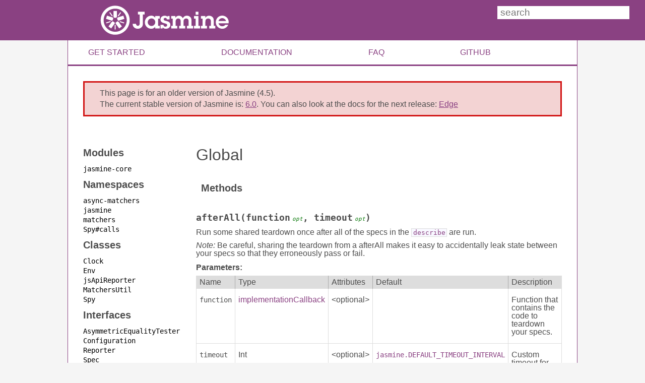

--- FILE ---
content_type: text/html; charset=utf-8
request_url: https://jasmine.github.io/api/4.5/global
body_size: 6303
content:
<!DOCTYPE html>
<html lang="en">
<head>

<link rel="stylesheet" href="/css/site.css" type="text/css">
<link rel="stylesheet" href="/css/highlight.css" type="text/css">

<script src="scripts/prettify/prettify.js"></script>
<script src="scripts/prettify/lang-css.js"></script>
<link type="text/css" rel="stylesheet" href="styles/prettify-tomorrow.css">

<script src="/scripts/simple-jekyll-search.min.js"></script>
<script src="/scripts/search.js"></script>
<script src="/scripts/site.js"></script>
<script src="/scripts/anchor.min.js"></script>
<title>Global</title>
</head>
<body>
<div class="header small-header">
  
  <div class="header-title">
    <a class="home" href="/index.html">
      <img src="/images/jasmine-white-horizontal.svg" width = '600' height = '140' alt="Documentation Home">
    </a>
    
  </div>
  <div class="search-wrapper">
    <input name="search" placeholder="search" autocomplete="off">
    <ul class="searchResults"></ul>
  </div>
</div>
<div class="menu">
  <a class="menu-option" href="/pages/getting_started.html">Get Started</a>
  <a class="menu-option" href="/pages/docs_home.html">Documentation</a>
  <a class="menu-option" href="/pages/faq.html">FAQ</a>
  <a class="menu-option" href="https://github.com/jasmine/">Github</a>
</div>
<div class="main-content">
    <div class="warning">This page is for an older version of Jasmine
(4.5).<br/>
The current stable version of Jasmine is:
<a href="/api/6.0/global">6.0</a>.
You can also look at the docs for the next release:
<a href="/api/edge/global">Edge</a>
</div>
</div>

<div class="main-content api-docs">
  <nav>
    <h2><a href="index.html">Home</a></h2><h3>Modules</h3><ul><li><a href="module-jasmine-core.html">jasmine-core</a></li></ul><h3>Namespaces</h3><ul><li><a href="async-matchers.html">async-matchers</a></li><li><a href="jasmine.html">jasmine</a></li><li><a href="matchers.html">matchers</a></li><li><a href="Spy_calls.html">Spy#calls</a></li></ul><h3>Classes</h3><ul><li><a href="Clock.html">Clock</a></li><li><a href="Env.html">Env</a></li><li><a href="jsApiReporter.html">jsApiReporter</a></li><li><a href="MatchersUtil.html">MatchersUtil</a></li><li><a href="Spy.html">Spy</a></li></ul><h3>Interfaces</h3><ul><li><a href="AsymmetricEqualityTester.html">AsymmetricEqualityTester</a></li><li><a href="Configuration.html">Configuration</a></li><li><a href="Reporter.html">Reporter</a></li><li><a href="Spec.html">Spec</a></li><li><a href="SpyStrategy.html">SpyStrategy</a></li><li><a href="Suite.html">Suite</a></li></ul><h3>Global</h3><ul><li><a href="global.html#afterAll">afterAll</a></li><li><a href="global.html#afterEach">afterEach</a></li><li><a href="global.html#beforeAll">beforeAll</a></li><li><a href="global.html#beforeEach">beforeEach</a></li><li><a href="global.html#describe">describe</a></li><li><a href="global.html#expect">expect</a></li><li><a href="global.html#expectAsync">expectAsync</a></li><li><a href="global.html#fail">fail</a></li><li><a href="global.html#fdescribe">fdescribe</a></li><li><a href="global.html#fit">fit</a></li><li><a href="global.html#it">it</a></li><li><a href="global.html#pending">pending</a></li><li><a href="global.html#setSpecProperty">setSpecProperty</a></li><li><a href="global.html#setSuiteProperty">setSuiteProperty</a></li><li><a href="global.html#spyOn">spyOn</a></li><li><a href="global.html#spyOnAllFunctions">spyOnAllFunctions</a></li><li><a href="global.html#spyOnProperty">spyOnProperty</a></li><li><a href="global.html#xdescribe">xdescribe</a></li><li><a href="global.html#xit">xit</a></li></ul>
  </nav>

  <div class="docs">
    <h1 class="page-title">Global</h1>

    




<section>

<header>
    
        <h2></h2>
        
    
</header>

<article>
    <div class="container-overview">
    
        

        


<dl class="details">

    

    

    

    

    

    

    

    

    

    

    

    

    

    

    

    
</dl>


        
    
    </div>

    

    

    

    

    

    

    

    
        <h3 class="subsection-title">Methods</h3>

        
            

    

    
    <h4 class="name" id="afterAll"><span class="type-signature"></span>afterAll<span class="signature">(function<span class="signature-attributes">opt</span>, timeout<span class="signature-attributes">opt</span>)</span><span class="type-signature"></span></h4>
    

    



<div class="description">
    <p>Run some shared teardown once after all of the specs in the <a href="global.html#describe"><code>describe</code></a> are run.</p>
<p><em>Note:</em> Be careful, sharing the teardown from a afterAll makes it easy to accidentally leak state between your specs so that they erroneously pass or fail.</p>
</div>









    <h5>Parameters:</h5>
    

<table class="params">
    <thead>
    <tr>
        
        <th>Name</th>
        

        <th>Type</th>

        
        <th>Attributes</th>
        

        
        <th>Default</th>
        

        <th class="last">Description</th>
    </tr>
    </thead>

    <tbody>
    

        <tr>
            
                <td class="name"><code>function</code></td>
            

            <td class="type">
            
                
<span class="param-type"><a href="global.html#implementationCallback">implementationCallback</a></span>


            
            </td>

            
                <td class="attributes">
                
                    &lt;optional><br>
                

                

                
                </td>
            

            
                <td class="default">
                
                </td>
            

            <td class="description last"><p>Function that contains the code to teardown your specs.</p></td>
        </tr>

    

        <tr>
            
                <td class="name"><code>timeout</code></td>
            

            <td class="type">
            
                
<span class="param-type">Int</span>


            
            </td>

            
                <td class="attributes">
                
                    &lt;optional><br>
                

                

                
                </td>
            

            
                <td class="default">
                
                    <a href="jasmine.html#.DEFAULT_TIMEOUT_INTERVAL"><code>jasmine.DEFAULT_TIMEOUT_INTERVAL</code></a>
                
                </td>
            

            <td class="description last"><p>Custom timeout for an async afterAll.</p></td>
        </tr>

    
    </tbody>
</table>






<dl class="details">

    

    
    <dt class="tag-since">Since:</dt>
    <dd class="tag-since"><ul class="dummy"><li>2.1.0</li></ul></dd>
    

    

    

    

    

    

    

    

    

    

    

    

    

    
    <dt class="tag-see">See:</dt>
    <dd class="tag-see">
        <ul>
            <li><a href="/tutorials/async">async</a></li>
        </ul>
    </dd>
    

    
</dl>




















        
            

    

    
    <h4 class="name" id="afterEach"><span class="type-signature"></span>afterEach<span class="signature">(function<span class="signature-attributes">opt</span>, timeout<span class="signature-attributes">opt</span>)</span><span class="type-signature"></span></h4>
    

    



<div class="description">
    <p>Run some shared teardown after each of the specs in the <a href="global.html#describe"><code>describe</code></a> in which it is called.</p>
</div>









    <h5>Parameters:</h5>
    

<table class="params">
    <thead>
    <tr>
        
        <th>Name</th>
        

        <th>Type</th>

        
        <th>Attributes</th>
        

        
        <th>Default</th>
        

        <th class="last">Description</th>
    </tr>
    </thead>

    <tbody>
    

        <tr>
            
                <td class="name"><code>function</code></td>
            

            <td class="type">
            
                
<span class="param-type"><a href="global.html#implementationCallback">implementationCallback</a></span>


            
            </td>

            
                <td class="attributes">
                
                    &lt;optional><br>
                

                

                
                </td>
            

            
                <td class="default">
                
                </td>
            

            <td class="description last"><p>Function that contains the code to teardown your specs.</p></td>
        </tr>

    

        <tr>
            
                <td class="name"><code>timeout</code></td>
            

            <td class="type">
            
                
<span class="param-type">Int</span>


            
            </td>

            
                <td class="attributes">
                
                    &lt;optional><br>
                

                

                
                </td>
            

            
                <td class="default">
                
                    <a href="jasmine.html#.DEFAULT_TIMEOUT_INTERVAL"><code>jasmine.DEFAULT_TIMEOUT_INTERVAL</code></a>
                
                </td>
            

            <td class="description last"><p>Custom timeout for an async afterEach.</p></td>
        </tr>

    
    </tbody>
</table>






<dl class="details">

    

    
    <dt class="tag-since">Since:</dt>
    <dd class="tag-since"><ul class="dummy"><li>1.3.0</li></ul></dd>
    

    

    

    

    

    

    

    

    

    

    

    

    

    
    <dt class="tag-see">See:</dt>
    <dd class="tag-see">
        <ul>
            <li><a href="/tutorials/async">async</a></li>
        </ul>
    </dd>
    

    
</dl>




















        
            

    

    
    <h4 class="name" id="beforeAll"><span class="type-signature"></span>beforeAll<span class="signature">(function<span class="signature-attributes">opt</span>, timeout<span class="signature-attributes">opt</span>)</span><span class="type-signature"></span></h4>
    

    



<div class="description">
    <p>Run some shared setup once before all of the specs in the <a href="global.html#describe"><code>describe</code></a> are run.</p>
<p><em>Note:</em> Be careful, sharing the setup from a beforeAll makes it easy to accidentally leak state between your specs so that they erroneously pass or fail.</p>
</div>









    <h5>Parameters:</h5>
    

<table class="params">
    <thead>
    <tr>
        
        <th>Name</th>
        

        <th>Type</th>

        
        <th>Attributes</th>
        

        
        <th>Default</th>
        

        <th class="last">Description</th>
    </tr>
    </thead>

    <tbody>
    

        <tr>
            
                <td class="name"><code>function</code></td>
            

            <td class="type">
            
                
<span class="param-type"><a href="global.html#implementationCallback">implementationCallback</a></span>


            
            </td>

            
                <td class="attributes">
                
                    &lt;optional><br>
                

                

                
                </td>
            

            
                <td class="default">
                
                </td>
            

            <td class="description last"><p>Function that contains the code to setup your specs.</p></td>
        </tr>

    

        <tr>
            
                <td class="name"><code>timeout</code></td>
            

            <td class="type">
            
                
<span class="param-type">Int</span>


            
            </td>

            
                <td class="attributes">
                
                    &lt;optional><br>
                

                

                
                </td>
            

            
                <td class="default">
                
                    <a href="jasmine.html#.DEFAULT_TIMEOUT_INTERVAL"><code>jasmine.DEFAULT_TIMEOUT_INTERVAL</code></a>
                
                </td>
            

            <td class="description last"><p>Custom timeout for an async beforeAll.</p></td>
        </tr>

    
    </tbody>
</table>






<dl class="details">

    

    
    <dt class="tag-since">Since:</dt>
    <dd class="tag-since"><ul class="dummy"><li>2.1.0</li></ul></dd>
    

    

    

    

    

    

    

    

    

    

    

    

    

    
    <dt class="tag-see">See:</dt>
    <dd class="tag-see">
        <ul>
            <li><a href="/tutorials/async">async</a></li>
        </ul>
    </dd>
    

    
</dl>




















        
            

    

    
    <h4 class="name" id="beforeEach"><span class="type-signature"></span>beforeEach<span class="signature">(function<span class="signature-attributes">opt</span>, timeout<span class="signature-attributes">opt</span>)</span><span class="type-signature"></span></h4>
    

    



<div class="description">
    <p>Run some shared setup before each of the specs in the <a href="global.html#describe"><code>describe</code></a> in which it is called.</p>
</div>









    <h5>Parameters:</h5>
    

<table class="params">
    <thead>
    <tr>
        
        <th>Name</th>
        

        <th>Type</th>

        
        <th>Attributes</th>
        

        
        <th>Default</th>
        

        <th class="last">Description</th>
    </tr>
    </thead>

    <tbody>
    

        <tr>
            
                <td class="name"><code>function</code></td>
            

            <td class="type">
            
                
<span class="param-type"><a href="global.html#implementationCallback">implementationCallback</a></span>


            
            </td>

            
                <td class="attributes">
                
                    &lt;optional><br>
                

                

                
                </td>
            

            
                <td class="default">
                
                </td>
            

            <td class="description last"><p>Function that contains the code to setup your specs.</p></td>
        </tr>

    

        <tr>
            
                <td class="name"><code>timeout</code></td>
            

            <td class="type">
            
                
<span class="param-type">Int</span>


            
            </td>

            
                <td class="attributes">
                
                    &lt;optional><br>
                

                

                
                </td>
            

            
                <td class="default">
                
                    <a href="jasmine.html#.DEFAULT_TIMEOUT_INTERVAL"><code>jasmine.DEFAULT_TIMEOUT_INTERVAL</code></a>
                
                </td>
            

            <td class="description last"><p>Custom timeout for an async beforeEach.</p></td>
        </tr>

    
    </tbody>
</table>






<dl class="details">

    

    
    <dt class="tag-since">Since:</dt>
    <dd class="tag-since"><ul class="dummy"><li>1.3.0</li></ul></dd>
    

    

    

    

    

    

    

    

    

    

    

    

    

    
    <dt class="tag-see">See:</dt>
    <dd class="tag-see">
        <ul>
            <li><a href="/tutorials/async">async</a></li>
        </ul>
    </dd>
    

    
</dl>




















        
            

    

    
    <h4 class="name" id="describe"><span class="type-signature"></span>describe<span class="signature">(description, specDefinitions)</span><span class="type-signature"></span></h4>
    

    



<div class="description">
    <p>Create a group of specs (often called a suite).</p>
<p>Calls to <code>describe</code> can be nested within other calls to compose your suite as a tree.</p>
</div>









    <h5>Parameters:</h5>
    

<table class="params">
    <thead>
    <tr>
        
        <th>Name</th>
        

        <th>Type</th>

        

        

        <th class="last">Description</th>
    </tr>
    </thead>

    <tbody>
    

        <tr>
            
                <td class="name"><code>description</code></td>
            

            <td class="type">
            
                
<span class="param-type">String</span>


            
            </td>

            

            

            <td class="description last"><p>Textual description of the group</p></td>
        </tr>

    

        <tr>
            
                <td class="name"><code>specDefinitions</code></td>
            

            <td class="type">
            
                
<span class="param-type">function</span>


            
            </td>

            

            

            <td class="description last"><p>Function for Jasmine to invoke that will define inner suites and specs</p></td>
        </tr>

    
    </tbody>
</table>






<dl class="details">

    

    
    <dt class="tag-since">Since:</dt>
    <dd class="tag-since"><ul class="dummy"><li>1.3.0</li></ul></dd>
    

    

    

    

    

    

    

    

    

    

    

    

    

    

    
</dl>




















        
            

    

    
    <h4 class="name" id="expect"><span class="type-signature"></span>expect<span class="signature">(actual)</span><span class="type-signature"> &rarr; {<a href="matchers.html">matchers</a>}</span></h4>
    

    



<div class="description">
    <p>Create an expectation for a spec.</p>
</div>









    <h5>Parameters:</h5>
    

<table class="params">
    <thead>
    <tr>
        
        <th>Name</th>
        

        <th>Type</th>

        

        

        <th class="last">Description</th>
    </tr>
    </thead>

    <tbody>
    

        <tr>
            
                <td class="name"><code>actual</code></td>
            

            <td class="type">
            
                
<span class="param-type">Object</span>


            
            </td>

            

            

            <td class="description last"><p>Actual computed value to test expectations against.</p></td>
        </tr>

    
    </tbody>
</table>






<dl class="details">

    

    
    <dt class="tag-since">Since:</dt>
    <dd class="tag-since"><ul class="dummy"><li>1.3.0</li></ul></dd>
    

    

    

    

    

    

    

    

    

    

    

    

    

    

    
</dl>















<h5>Returns:</h5>

        


<dl>
    <dt>
        Type
    </dt>
    <dd>
        
<span class="param-type"><a href="matchers.html">matchers</a></span>


    </dd>
</dl>

    





        
            

    

    
    <h4 class="name" id="expectAsync"><span class="type-signature"></span>expectAsync<span class="signature">(actual)</span><span class="type-signature"> &rarr; {<a href="async-matchers.html">async-matchers</a>}</span></h4>
    

    



<div class="description">
    <p>Create an asynchronous expectation for a spec. Note that the matchers
that are provided by an asynchronous expectation all return promises
which must be either returned from the spec or waited for using <code>await</code>
in order for Jasmine to associate them with the correct spec.</p>
</div>









    <h5>Parameters:</h5>
    

<table class="params">
    <thead>
    <tr>
        
        <th>Name</th>
        

        <th>Type</th>

        

        

        <th class="last">Description</th>
    </tr>
    </thead>

    <tbody>
    

        <tr>
            
                <td class="name"><code>actual</code></td>
            

            <td class="type">
            
                
<span class="param-type">Object</span>


            
            </td>

            

            

            <td class="description last"><p>Actual computed value to test expectations against.</p></td>
        </tr>

    
    </tbody>
</table>






<dl class="details">

    

    
    <dt class="tag-since">Since:</dt>
    <dd class="tag-since"><ul class="dummy"><li>3.3.0</li></ul></dd>
    

    

    

    

    

    

    

    

    

    

    

    

    

    

    
</dl>















<h5>Returns:</h5>

        


<dl>
    <dt>
        Type
    </dt>
    <dd>
        
<span class="param-type"><a href="async-matchers.html">async-matchers</a></span>


    </dd>
</dl>

    




    <h5>Examples</h5>
    
    <pre class="prettyprint"><code>await expectAsync(somePromise).toBeResolved();</code></pre>

    <pre class="prettyprint"><code>return expectAsync(somePromise).toBeResolved();</code></pre>



        
            

    

    
    <h4 class="name" id="fail"><span class="type-signature"></span>fail<span class="signature">(error<span class="signature-attributes">opt</span>)</span><span class="type-signature"></span></h4>
    

    



<div class="description">
    <p>Explicitly mark a spec as failed.</p>
</div>









    <h5>Parameters:</h5>
    

<table class="params">
    <thead>
    <tr>
        
        <th>Name</th>
        

        <th>Type</th>

        
        <th>Attributes</th>
        

        

        <th class="last">Description</th>
    </tr>
    </thead>

    <tbody>
    

        <tr>
            
                <td class="name"><code>error</code></td>
            

            <td class="type">
            
                
<span class="param-type">String</span>
|

<span class="param-type">Error</span>


            
            </td>

            
                <td class="attributes">
                
                    &lt;optional><br>
                

                

                
                </td>
            

            

            <td class="description last"><p>Reason for the failure.</p></td>
        </tr>

    
    </tbody>
</table>






<dl class="details">

    

    
    <dt class="tag-since">Since:</dt>
    <dd class="tag-since"><ul class="dummy"><li>2.1.0</li></ul></dd>
    

    

    

    

    

    

    

    

    

    

    

    

    

    

    
</dl>




















        
            

    

    
    <h4 class="name" id="fdescribe"><span class="type-signature"></span>fdescribe<span class="signature">(description, specDefinitions)</span><span class="type-signature"></span></h4>
    

    



<div class="description">
    <p>A focused <a href="global.html#describe"><code><code>describe</code></code></a></p>
<p>If suites or specs are focused, only those that are focused will be executed</p>
</div>









    <h5>Parameters:</h5>
    

<table class="params">
    <thead>
    <tr>
        
        <th>Name</th>
        

        <th>Type</th>

        

        

        <th class="last">Description</th>
    </tr>
    </thead>

    <tbody>
    

        <tr>
            
                <td class="name"><code>description</code></td>
            

            <td class="type">
            
                
<span class="param-type">String</span>


            
            </td>

            

            

            <td class="description last"><p>Textual description of the group</p></td>
        </tr>

    

        <tr>
            
                <td class="name"><code>specDefinitions</code></td>
            

            <td class="type">
            
                
<span class="param-type">function</span>


            
            </td>

            

            

            <td class="description last"><p>Function for Jasmine to invoke that will define inner suites and specs</p></td>
        </tr>

    
    </tbody>
</table>






<dl class="details">

    

    
    <dt class="tag-since">Since:</dt>
    <dd class="tag-since"><ul class="dummy"><li>2.1.0</li></ul></dd>
    

    

    

    

    

    

    

    

    

    

    

    

    

    
    <dt class="tag-see">See:</dt>
    <dd class="tag-see">
        <ul>
            <li><a href="global.html#fit">fit</a></li>
        </ul>
    </dd>
    

    
</dl>




















        
            

    

    
    <h4 class="name" id="fit"><span class="type-signature"></span>fit<span class="signature">(description, testFunction, timeout<span class="signature-attributes">opt</span>)</span><span class="type-signature"></span></h4>
    

    



<div class="description">
    <p>A focused <a href="global.html#it"><code><code>it</code></code></a></p>
<p>If suites or specs are focused, only those that are focused will be executed.</p>
</div>









    <h5>Parameters:</h5>
    

<table class="params">
    <thead>
    <tr>
        
        <th>Name</th>
        

        <th>Type</th>

        
        <th>Attributes</th>
        

        
        <th>Default</th>
        

        <th class="last">Description</th>
    </tr>
    </thead>

    <tbody>
    

        <tr>
            
                <td class="name"><code>description</code></td>
            

            <td class="type">
            
                
<span class="param-type">String</span>


            
            </td>

            
                <td class="attributes">
                

                

                
                </td>
            

            
                <td class="default">
                
                </td>
            

            <td class="description last"><p>Textual description of what this spec is checking.</p></td>
        </tr>

    

        <tr>
            
                <td class="name"><code>testFunction</code></td>
            

            <td class="type">
            
                
<span class="param-type"><a href="global.html#implementationCallback">implementationCallback</a></span>


            
            </td>

            
                <td class="attributes">
                

                

                
                </td>
            

            
                <td class="default">
                
                </td>
            

            <td class="description last"><p>Function that contains the code of your test.</p></td>
        </tr>

    

        <tr>
            
                <td class="name"><code>timeout</code></td>
            

            <td class="type">
            
                
<span class="param-type">Int</span>


            
            </td>

            
                <td class="attributes">
                
                    &lt;optional><br>
                

                

                
                </td>
            

            
                <td class="default">
                
                    <a href="jasmine.html#.DEFAULT_TIMEOUT_INTERVAL"><code>jasmine.DEFAULT_TIMEOUT_INTERVAL</code></a>
                
                </td>
            

            <td class="description last"><p>Custom timeout for an async spec.</p></td>
        </tr>

    
    </tbody>
</table>






<dl class="details">

    

    
    <dt class="tag-since">Since:</dt>
    <dd class="tag-since"><ul class="dummy"><li>2.1.0</li></ul></dd>
    

    

    

    

    

    

    

    

    

    

    

    

    

    
    <dt class="tag-see">See:</dt>
    <dd class="tag-see">
        <ul>
            <li><a href="/tutorials/async">async</a></li>
        </ul>
    </dd>
    

    
</dl>




















        
            

    

    
    <h4 class="name" id="it"><span class="type-signature"></span>it<span class="signature">(description, testFunction<span class="signature-attributes">opt</span>, timeout<span class="signature-attributes">opt</span>)</span><span class="type-signature"></span></h4>
    

    



<div class="description">
    <p>Define a single spec. A spec should contain one or more <a href="global.html#expect"><code>expectations</code></a> that test the state of the code.</p>
<p>A spec whose expectations all succeed will be passing and a spec with any failures will fail.
The name <code>it</code> is a pronoun for the test target, not an abbreviation of anything. It makes the
spec more readable by connecting the function name <code>it</code> and the argument <code>description</code> as a
complete sentence.</p>
</div>









    <h5>Parameters:</h5>
    

<table class="params">
    <thead>
    <tr>
        
        <th>Name</th>
        

        <th>Type</th>

        
        <th>Attributes</th>
        

        
        <th>Default</th>
        

        <th class="last">Description</th>
    </tr>
    </thead>

    <tbody>
    

        <tr>
            
                <td class="name"><code>description</code></td>
            

            <td class="type">
            
                
<span class="param-type">String</span>


            
            </td>

            
                <td class="attributes">
                

                

                
                </td>
            

            
                <td class="default">
                
                </td>
            

            <td class="description last"><p>Textual description of what this spec is checking</p></td>
        </tr>

    

        <tr>
            
                <td class="name"><code>testFunction</code></td>
            

            <td class="type">
            
                
<span class="param-type"><a href="global.html#implementationCallback">implementationCallback</a></span>


            
            </td>

            
                <td class="attributes">
                
                    &lt;optional><br>
                

                

                
                </td>
            

            
                <td class="default">
                
                </td>
            

            <td class="description last"><p>Function that contains the code of your test. If not provided the test will be <code>pending</code>.</p></td>
        </tr>

    

        <tr>
            
                <td class="name"><code>timeout</code></td>
            

            <td class="type">
            
                
<span class="param-type">Int</span>


            
            </td>

            
                <td class="attributes">
                
                    &lt;optional><br>
                

                

                
                </td>
            

            
                <td class="default">
                
                    <a href="jasmine.html#.DEFAULT_TIMEOUT_INTERVAL"><code>jasmine.DEFAULT_TIMEOUT_INTERVAL</code></a>
                
                </td>
            

            <td class="description last"><p>Custom timeout for an async spec.</p></td>
        </tr>

    
    </tbody>
</table>






<dl class="details">

    

    
    <dt class="tag-since">Since:</dt>
    <dd class="tag-since"><ul class="dummy"><li>1.3.0</li></ul></dd>
    

    

    

    

    

    

    

    

    

    

    

    

    

    
    <dt class="tag-see">See:</dt>
    <dd class="tag-see">
        <ul>
            <li><a href="/tutorials/async">async</a></li>
        </ul>
    </dd>
    

    
</dl>




















        
            

    

    
    <h4 class="name" id="pending"><span class="type-signature"></span>pending<span class="signature">(message<span class="signature-attributes">opt</span>)</span><span class="type-signature"></span></h4>
    

    



<div class="description">
    <p>Mark a spec as pending, expectation results will be ignored.</p>
</div>









    <h5>Parameters:</h5>
    

<table class="params">
    <thead>
    <tr>
        
        <th>Name</th>
        

        <th>Type</th>

        
        <th>Attributes</th>
        

        

        <th class="last">Description</th>
    </tr>
    </thead>

    <tbody>
    

        <tr>
            
                <td class="name"><code>message</code></td>
            

            <td class="type">
            
                
<span class="param-type">String</span>


            
            </td>

            
                <td class="attributes">
                
                    &lt;optional><br>
                

                

                
                </td>
            

            

            <td class="description last"><p>Reason the spec is pending.</p></td>
        </tr>

    
    </tbody>
</table>






<dl class="details">

    

    
    <dt class="tag-since">Since:</dt>
    <dd class="tag-since"><ul class="dummy"><li>2.0.0</li></ul></dd>
    

    

    

    

    

    

    

    

    

    

    

    

    

    

    
</dl>




















        
            

    

    
    <h4 class="name" id="setSpecProperty"><span class="type-signature"></span>setSpecProperty<span class="signature">(key, value)</span><span class="type-signature"></span></h4>
    

    



<div class="description">
    <p>Sets a user-defined property that will be provided to reporters as part of the properties field of <a href="global.html#SpecResult"><code>SpecResult</code></a></p>
</div>









    <h5>Parameters:</h5>
    

<table class="params">
    <thead>
    <tr>
        
        <th>Name</th>
        

        <th>Type</th>

        

        

        <th class="last">Description</th>
    </tr>
    </thead>

    <tbody>
    

        <tr>
            
                <td class="name"><code>key</code></td>
            

            <td class="type">
            
                
<span class="param-type">String</span>


            
            </td>

            

            

            <td class="description last"><p>The name of the property</p></td>
        </tr>

    

        <tr>
            
                <td class="name"><code>value</code></td>
            

            <td class="type">
            
                
<span class="param-type">*</span>


            
            </td>

            

            

            <td class="description last"><p>The value of the property</p></td>
        </tr>

    
    </tbody>
</table>






<dl class="details">

    

    
    <dt class="tag-since">Since:</dt>
    <dd class="tag-since"><ul class="dummy"><li>3.6.0</li></ul></dd>
    

    

    

    

    

    

    

    

    

    

    

    

    

    

    
</dl>




















        
            

    

    
    <h4 class="name" id="setSuiteProperty"><span class="type-signature"></span>setSuiteProperty<span class="signature">(key, value)</span><span class="type-signature"></span></h4>
    

    



<div class="description">
    <p>Sets a user-defined property that will be provided to reporters as part of the properties field of <a href="global.html#SuiteResult"><code>SuiteResult</code></a></p>
</div>









    <h5>Parameters:</h5>
    

<table class="params">
    <thead>
    <tr>
        
        <th>Name</th>
        

        <th>Type</th>

        

        

        <th class="last">Description</th>
    </tr>
    </thead>

    <tbody>
    

        <tr>
            
                <td class="name"><code>key</code></td>
            

            <td class="type">
            
                
<span class="param-type">String</span>


            
            </td>

            

            

            <td class="description last"><p>The name of the property</p></td>
        </tr>

    

        <tr>
            
                <td class="name"><code>value</code></td>
            

            <td class="type">
            
                
<span class="param-type">*</span>


            
            </td>

            

            

            <td class="description last"><p>The value of the property</p></td>
        </tr>

    
    </tbody>
</table>






<dl class="details">

    

    
    <dt class="tag-since">Since:</dt>
    <dd class="tag-since"><ul class="dummy"><li>3.6.0</li></ul></dd>
    

    

    

    

    

    

    

    

    

    

    

    

    

    

    
</dl>




















        
            

    

    
    <h4 class="name" id="spyOn"><span class="type-signature"></span>spyOn<span class="signature">(obj, methodName)</span><span class="type-signature"> &rarr; {<a href="Spy.html">Spy</a>}</span></h4>
    

    



<div class="description">
    <p>Install a spy onto an existing object.</p>
</div>









    <h5>Parameters:</h5>
    

<table class="params">
    <thead>
    <tr>
        
        <th>Name</th>
        

        <th>Type</th>

        

        

        <th class="last">Description</th>
    </tr>
    </thead>

    <tbody>
    

        <tr>
            
                <td class="name"><code>obj</code></td>
            

            <td class="type">
            
                
<span class="param-type">Object</span>


            
            </td>

            

            

            <td class="description last"><p>The object upon which to install the <a href="Spy.html"><code>Spy</code></a>.</p></td>
        </tr>

    

        <tr>
            
                <td class="name"><code>methodName</code></td>
            

            <td class="type">
            
                
<span class="param-type">String</span>


            
            </td>

            

            

            <td class="description last"><p>The name of the method to replace with a <a href="Spy.html"><code>Spy</code></a>.</p></td>
        </tr>

    
    </tbody>
</table>






<dl class="details">

    

    
    <dt class="tag-since">Since:</dt>
    <dd class="tag-since"><ul class="dummy"><li>1.3.0</li></ul></dd>
    

    

    

    

    

    

    

    

    

    

    

    

    

    

    
</dl>















<h5>Returns:</h5>

        


<dl>
    <dt>
        Type
    </dt>
    <dd>
        
<span class="param-type"><a href="Spy.html">Spy</a></span>


    </dd>
</dl>

    





        
            

    

    
    <h4 class="name" id="spyOnAllFunctions"><span class="type-signature"></span>spyOnAllFunctions<span class="signature">(obj, includeNonEnumerable)</span><span class="type-signature"> &rarr; {Object}</span></h4>
    

    



<div class="description">
    <p>Installs spies on all writable and configurable properties of an object.</p>
</div>









    <h5>Parameters:</h5>
    

<table class="params">
    <thead>
    <tr>
        
        <th>Name</th>
        

        <th>Type</th>

        

        

        <th class="last">Description</th>
    </tr>
    </thead>

    <tbody>
    

        <tr>
            
                <td class="name"><code>obj</code></td>
            

            <td class="type">
            
                
<span class="param-type">Object</span>


            
            </td>

            

            

            <td class="description last"><p>The object upon which to install the <a href="Spy.html"><code>Spy</code></a>s</p></td>
        </tr>

    

        <tr>
            
                <td class="name"><code>includeNonEnumerable</code></td>
            

            <td class="type">
            
                
<span class="param-type">boolean</span>


            
            </td>

            

            

            <td class="description last"><p>Whether or not to add spies to non-enumerable properties</p></td>
        </tr>

    
    </tbody>
</table>






<dl class="details">

    

    
    <dt class="tag-since">Since:</dt>
    <dd class="tag-since"><ul class="dummy"><li>3.2.1</li></ul></dd>
    

    

    

    

    

    

    

    

    

    

    

    

    

    

    
</dl>















<h5>Returns:</h5>

        
<div class="param-desc">
    <p>the spied object</p>
</div>



<dl>
    <dt>
        Type
    </dt>
    <dd>
        
<span class="param-type">Object</span>


    </dd>
</dl>

    





        
            

    

    
    <h4 class="name" id="spyOnProperty"><span class="type-signature"></span>spyOnProperty<span class="signature">(obj, propertyName, accessType<span class="signature-attributes">opt</span>)</span><span class="type-signature"> &rarr; {<a href="Spy.html">Spy</a>}</span></h4>
    

    



<div class="description">
    <p>Install a spy on a property installed with <code>Object.defineProperty</code> onto an existing object.</p>
</div>









    <h5>Parameters:</h5>
    

<table class="params">
    <thead>
    <tr>
        
        <th>Name</th>
        

        <th>Type</th>

        
        <th>Attributes</th>
        

        
        <th>Default</th>
        

        <th class="last">Description</th>
    </tr>
    </thead>

    <tbody>
    

        <tr>
            
                <td class="name"><code>obj</code></td>
            

            <td class="type">
            
                
<span class="param-type">Object</span>


            
            </td>

            
                <td class="attributes">
                

                

                
                </td>
            

            
                <td class="default">
                
                </td>
            

            <td class="description last"><p>The object upon which to install the <a href="Spy.html"><code>Spy</code></a></p></td>
        </tr>

    

        <tr>
            
                <td class="name"><code>propertyName</code></td>
            

            <td class="type">
            
                
<span class="param-type">String</span>


            
            </td>

            
                <td class="attributes">
                

                

                
                </td>
            

            
                <td class="default">
                
                </td>
            

            <td class="description last"><p>The name of the property to replace with a <a href="Spy.html"><code>Spy</code></a>.</p></td>
        </tr>

    

        <tr>
            
                <td class="name"><code>accessType</code></td>
            

            <td class="type">
            
                
<span class="param-type">String</span>


            
            </td>

            
                <td class="attributes">
                
                    &lt;optional><br>
                

                

                
                </td>
            

            
                <td class="default">
                
                    get
                
                </td>
            

            <td class="description last"><p>The access type (get|set) of the property to <a href="Spy.html"><code>Spy</code></a> on.</p></td>
        </tr>

    
    </tbody>
</table>






<dl class="details">

    

    
    <dt class="tag-since">Since:</dt>
    <dd class="tag-since"><ul class="dummy"><li>2.6.0</li></ul></dd>
    

    

    

    

    

    

    

    

    

    

    

    

    

    

    
</dl>















<h5>Returns:</h5>

        


<dl>
    <dt>
        Type
    </dt>
    <dd>
        
<span class="param-type"><a href="Spy.html">Spy</a></span>


    </dd>
</dl>

    





        
            

    

    
    <h4 class="name" id="xdescribe"><span class="type-signature"></span>xdescribe<span class="signature">(description, specDefinitions)</span><span class="type-signature"></span></h4>
    

    



<div class="description">
    <p>A temporarily disabled <a href="global.html#describe"><code><code>describe</code></code></a></p>
<p>Specs within an <code>xdescribe</code> will be marked pending and not executed</p>
</div>









    <h5>Parameters:</h5>
    

<table class="params">
    <thead>
    <tr>
        
        <th>Name</th>
        

        <th>Type</th>

        

        

        <th class="last">Description</th>
    </tr>
    </thead>

    <tbody>
    

        <tr>
            
                <td class="name"><code>description</code></td>
            

            <td class="type">
            
                
<span class="param-type">String</span>


            
            </td>

            

            

            <td class="description last"><p>Textual description of the group</p></td>
        </tr>

    

        <tr>
            
                <td class="name"><code>specDefinitions</code></td>
            

            <td class="type">
            
                
<span class="param-type">function</span>


            
            </td>

            

            

            <td class="description last"><p>Function for Jasmine to invoke that will define inner suites and specs</p></td>
        </tr>

    
    </tbody>
</table>






<dl class="details">

    

    
    <dt class="tag-since">Since:</dt>
    <dd class="tag-since"><ul class="dummy"><li>1.3.0</li></ul></dd>
    

    

    

    

    

    

    

    

    

    

    

    

    

    

    
</dl>




















        
            

    

    
    <h4 class="name" id="xit"><span class="type-signature"></span>xit<span class="signature">(description, testFunction<span class="signature-attributes">opt</span>)</span><span class="type-signature"></span></h4>
    

    



<div class="description">
    <p>A temporarily disabled <a href="global.html#it"><code><code>it</code></code></a></p>
<p>The spec will report as <code>pending</code> and will not be executed.</p>
</div>









    <h5>Parameters:</h5>
    

<table class="params">
    <thead>
    <tr>
        
        <th>Name</th>
        

        <th>Type</th>

        
        <th>Attributes</th>
        

        

        <th class="last">Description</th>
    </tr>
    </thead>

    <tbody>
    

        <tr>
            
                <td class="name"><code>description</code></td>
            

            <td class="type">
            
                
<span class="param-type">String</span>


            
            </td>

            
                <td class="attributes">
                

                

                
                </td>
            

            

            <td class="description last"><p>Textual description of what this spec is checking.</p></td>
        </tr>

    

        <tr>
            
                <td class="name"><code>testFunction</code></td>
            

            <td class="type">
            
                
<span class="param-type"><a href="global.html#implementationCallback">implementationCallback</a></span>


            
            </td>

            
                <td class="attributes">
                
                    &lt;optional><br>
                

                

                
                </td>
            

            

            <td class="description last"><p>Function that contains the code of your test. Will not be executed.</p></td>
        </tr>

    
    </tbody>
</table>






<dl class="details">

    

    
    <dt class="tag-since">Since:</dt>
    <dd class="tag-since"><ul class="dummy"><li>1.3.0</li></ul></dd>
    

    

    

    

    

    

    

    

    

    

    

    

    

    

    
</dl>




















        
    

    
        <h3 class="subsection-title">Type Definitions</h3>

        
                
<h4 class="name" id="DebugLogEntry">DebugLogEntry</h4>










    <h5 class="subsection-title">Properties:</h5>

    

<table class="props">
    <thead>
    <tr>
        
        <th>Name</th>
        

        <th>Type</th>

        

        

        <th class="last">Description</th>
    </tr>
    </thead>

    <tbody>
    

        <tr>
            
                <td class="name"><code>message</code></td>
            

            <td class="type">
            
                
<span class="param-type">String</span>


            
            </td>

            

            

            <td class="description last"><p>The message that was passed to <a href="jasmine.html#.debugLog"><code>jasmine.debugLog</code></a>.</p></td>
        </tr>

    

        <tr>
            
                <td class="name"><code>timestamp</code></td>
            

            <td class="type">
            
                
<span class="param-type">number</span>


            
            </td>

            

            

            <td class="description last"><p>The time when the entry was added, in
milliseconds from the spec's start time</p></td>
        </tr>

    
    </tbody>
</table>




<dl class="details">

    

    

    

    

    

    

    

    

    

    

    

    

    

    

    

    
</dl>






            
                
<h4 class="name" id="Expectation">Expectation</h4>










    <h5 class="subsection-title">Properties:</h5>

    

<table class="props">
    <thead>
    <tr>
        
        <th>Name</th>
        

        <th>Type</th>

        

        

        <th class="last">Description</th>
    </tr>
    </thead>

    <tbody>
    

        <tr>
            
                <td class="name"><code>matcherName</code></td>
            

            <td class="type">
            
                
<span class="param-type">String</span>


            
            </td>

            

            

            <td class="description last"><p>The name of the matcher that was executed for this expectation.</p></td>
        </tr>

    

        <tr>
            
                <td class="name"><code>message</code></td>
            

            <td class="type">
            
                
<span class="param-type">String</span>


            
            </td>

            

            

            <td class="description last"><p>The failure message for the expectation.</p></td>
        </tr>

    

        <tr>
            
                <td class="name"><code>stack</code></td>
            

            <td class="type">
            
                
<span class="param-type">String</span>


            
            </td>

            

            

            <td class="description last"><p>The stack trace for the failure if available.</p></td>
        </tr>

    

        <tr>
            
                <td class="name"><code>passed</code></td>
            

            <td class="type">
            
                
<span class="param-type">Boolean</span>


            
            </td>

            

            

            <td class="description last"><p>Whether the expectation passed or failed.</p></td>
        </tr>

    

        <tr>
            
                <td class="name"><code>expected</code></td>
            

            <td class="type">
            
                
<span class="param-type">Object</span>


            
            </td>

            

            

            <td class="description last"><p>If the expectation failed, what was the expected value.</p></td>
        </tr>

    

        <tr>
            
                <td class="name"><code>actual</code></td>
            

            <td class="type">
            
                
<span class="param-type">Object</span>


            
            </td>

            

            

            <td class="description last"><p>If the expectation failed, what actual value was produced.</p></td>
        </tr>

    

        <tr>
            
                <td class="name"><code>globalErrorType</code></td>
            

            <td class="type">
            
                
<span class="param-type">String</span>
|

<span class="param-type">undefined</span>


            
            </td>

            

            

            <td class="description last"><p>The type of an error that
is reported on the top suite. Valid values are undefined, &quot;afterAll&quot;,
&quot;load&quot;, &quot;lateExpectation&quot;, and &quot;lateError&quot;.</p></td>
        </tr>

    
    </tbody>
</table>




<dl class="details">

    

    

    

    

    

    

    

    

    

    

    

    

    

    

    

    
</dl>






            
                

    

    
    <h4 class="name" id="implementationCallback"><span class="type-signature"></span>implementationCallback<span class="signature">(done<span class="signature-attributes">opt</span>)</span><span class="type-signature"></span></h4>
    

    



<div class="description">
    <p>Callback passed to parts of the Jasmine base interface.</p>
<p>By default Jasmine assumes this function completes synchronously.
If you have code that you need to test asynchronously, you can declare that you receive a <code>done</code> callback, return a Promise, or use the <code>async</code> keyword if it is supported in your environment.</p>
</div>









    <h5>Parameters:</h5>
    

<table class="params">
    <thead>
    <tr>
        
        <th>Name</th>
        

        <th>Type</th>

        
        <th>Attributes</th>
        

        

        <th class="last">Description</th>
    </tr>
    </thead>

    <tbody>
    

        <tr>
            
                <td class="name"><code>done</code></td>
            

            <td class="type">
            
                
<span class="param-type">function</span>


            
            </td>

            
                <td class="attributes">
                
                    &lt;optional><br>
                

                

                
                </td>
            

            

            <td class="description last"><p>Used to specify to Jasmine that this callback is asynchronous and Jasmine should wait until it has been called before moving on.</p></td>
        </tr>

    
    </tbody>
</table>






<dl class="details">

    

    

    

    

    

    

    

    

    

    

    

    

    

    

    

    
</dl>















<h5>Returns:</h5>

        
<div class="param-desc">
    <p>Optionally return a Promise instead of using <code>done</code> to cause Jasmine to wait for completion.</p>
</div>



    





            
                
<h4 class="name" id="JasmineDoneInfo">JasmineDoneInfo</h4>




<div class="description">
    <p>Information passed to the <a href="Reporter.html#jasmineDone"><code>Reporter#jasmineDone</code></a> event.</p>
</div>







    <h5 class="subsection-title">Properties:</h5>

    

<table class="props">
    <thead>
    <tr>
        
        <th>Name</th>
        

        <th>Type</th>

        

        

        <th class="last">Description</th>
    </tr>
    </thead>

    <tbody>
    

        <tr>
            
                <td class="name"><code>overallStatus</code></td>
            

            <td class="type">
            
                
<span class="param-type">OverallStatus</span>


            
            </td>

            

            

            <td class="description last"><p>The overall result of the suite: 'passed', 'failed', or 'incomplete'.</p></td>
        </tr>

    

        <tr>
            
                <td class="name"><code>totalTime</code></td>
            

            <td class="type">
            
                
<span class="param-type">Int</span>


            
            </td>

            

            

            <td class="description last"><p>The total time (in ms) that it took to execute the suite</p></td>
        </tr>

    

        <tr>
            
                <td class="name"><code>incompleteReason</code></td>
            

            <td class="type">
            
                
<span class="param-type">IncompleteReason</span>


            
            </td>

            

            

            <td class="description last"><p>Explanation of why the suite was incomplete.</p></td>
        </tr>

    

        <tr>
            
                <td class="name"><code>order</code></td>
            

            <td class="type">
            
                
<span class="param-type">Order</span>


            
            </td>

            

            

            <td class="description last"><p>Information about the ordering (random or not) of this execution of the suite.</p></td>
        </tr>

    

        <tr>
            
                <td class="name"><code>failedExpectations</code></td>
            

            <td class="type">
            
                
<span class="param-type">Array.&lt;<a href="global.html#Expectation">Expectation</a>></span>


            
            </td>

            

            

            <td class="description last"><p>List of expectations that failed in an <a href="global.html#afterAll"><code>afterAll</code></a> at the global level.</p></td>
        </tr>

    

        <tr>
            
                <td class="name"><code>deprecationWarnings</code></td>
            

            <td class="type">
            
                
<span class="param-type">Array.&lt;<a href="global.html#Expectation">Expectation</a>></span>


            
            </td>

            

            

            <td class="description last"><p>List of deprecation warnings that occurred at the global level.</p></td>
        </tr>

    
    </tbody>
</table>




<dl class="details">

    

    
    <dt class="tag-since">Since:</dt>
    <dd class="tag-since"><ul class="dummy"><li>2.4.0</li></ul></dd>
    

    

    

    

    

    

    

    

    

    

    

    

    

    

    
</dl>






            
                
<h4 class="name" id="JasmineStartedInfo">JasmineStartedInfo</h4>




<div class="description">
    <p>Information passed to the <a href="Reporter.html#jasmineStarted"><code>Reporter#jasmineStarted</code></a> event.</p>
</div>







    <h5 class="subsection-title">Properties:</h5>

    

<table class="props">
    <thead>
    <tr>
        
        <th>Name</th>
        

        <th>Type</th>

        

        

        <th class="last">Description</th>
    </tr>
    </thead>

    <tbody>
    

        <tr>
            
                <td class="name"><code>totalSpecsDefined</code></td>
            

            <td class="type">
            
                
<span class="param-type">Int</span>


            
            </td>

            

            

            <td class="description last"><p>The total number of specs defined in this suite.</p></td>
        </tr>

    

        <tr>
            
                <td class="name"><code>order</code></td>
            

            <td class="type">
            
                
<span class="param-type">Order</span>


            
            </td>

            

            

            <td class="description last"><p>Information about the ordering (random or not) of this execution of the suite.</p></td>
        </tr>

    
    </tbody>
</table>




<dl class="details">

    

    
    <dt class="tag-since">Since:</dt>
    <dd class="tag-since"><ul class="dummy"><li>2.0.0</li></ul></dd>
    

    

    

    

    

    

    

    

    

    

    

    

    

    

    
</dl>






            
                

    

    
    <h4 class="name" id="SpecFilter"><span class="type-signature"></span>SpecFilter<span class="signature">(spec)</span><span class="type-signature"></span></h4>
    

    



<div class="description">
    <p>A function that takes a spec and returns true if it should be executed
or false if it should be skipped.</p>
</div>









    <h5>Parameters:</h5>
    

<table class="params">
    <thead>
    <tr>
        
        <th>Name</th>
        

        <th>Type</th>

        

        

        <th class="last">Description</th>
    </tr>
    </thead>

    <tbody>
    

        <tr>
            
                <td class="name"><code>spec</code></td>
            

            <td class="type">
            
                
<span class="param-type"><a href="Spec.html">Spec</a></span>


            
            </td>

            

            

            <td class="description last"><p>The spec that the filter is being applied to.</p></td>
        </tr>

    
    </tbody>
</table>






<dl class="details">

    

    

    

    

    

    

    

    

    

    

    

    

    

    

    

    
</dl>















<h5>Returns:</h5>

        
<div class="param-desc">
    <p>boolean</p>
</div>



    





            
                
<h4 class="name" id="SpecResult">SpecResult</h4>










    <h5 class="subsection-title">Properties:</h5>

    

<table class="props">
    <thead>
    <tr>
        
        <th>Name</th>
        

        <th>Type</th>

        

        

        <th class="last">Description</th>
    </tr>
    </thead>

    <tbody>
    

        <tr>
            
                <td class="name"><code>id</code></td>
            

            <td class="type">
            
                
<span class="param-type">String</span>


            
            </td>

            

            

            <td class="description last"><p>The unique id of this spec.</p></td>
        </tr>

    

        <tr>
            
                <td class="name"><code>description</code></td>
            

            <td class="type">
            
                
<span class="param-type">String</span>


            
            </td>

            

            

            <td class="description last"><p>The description passed to the <a href="global.html#it"><code>it</code></a> that created this spec.</p></td>
        </tr>

    

        <tr>
            
                <td class="name"><code>fullName</code></td>
            

            <td class="type">
            
                
<span class="param-type">String</span>


            
            </td>

            

            

            <td class="description last"><p>The full description including all ancestors of this spec.</p></td>
        </tr>

    

        <tr>
            
                <td class="name"><code>failedExpectations</code></td>
            

            <td class="type">
            
                
<span class="param-type">Array.&lt;<a href="global.html#Expectation">Expectation</a>></span>


            
            </td>

            

            

            <td class="description last"><p>The list of expectations that failed during execution of this spec.</p></td>
        </tr>

    

        <tr>
            
                <td class="name"><code>passedExpectations</code></td>
            

            <td class="type">
            
                
<span class="param-type">Array.&lt;<a href="global.html#Expectation">Expectation</a>></span>


            
            </td>

            

            

            <td class="description last"><p>The list of expectations that passed during execution of this spec.</p></td>
        </tr>

    

        <tr>
            
                <td class="name"><code>deprecationWarnings</code></td>
            

            <td class="type">
            
                
<span class="param-type">Array.&lt;<a href="global.html#Expectation">Expectation</a>></span>


            
            </td>

            

            

            <td class="description last"><p>The list of deprecation warnings that occurred during execution this spec.</p></td>
        </tr>

    

        <tr>
            
                <td class="name"><code>pendingReason</code></td>
            

            <td class="type">
            
                
<span class="param-type">String</span>


            
            </td>

            

            

            <td class="description last"><p>If the spec is <a href="global.html#pending"><code>pending</code></a>, this will be the reason.</p></td>
        </tr>

    

        <tr>
            
                <td class="name"><code>status</code></td>
            

            <td class="type">
            
                
<span class="param-type">String</span>


            
            </td>

            

            

            <td class="description last"><p>Once the spec has completed, this string represents the pass/fail status of this spec.</p></td>
        </tr>

    

        <tr>
            
                <td class="name"><code>duration</code></td>
            

            <td class="type">
            
                
<span class="param-type">number</span>


            
            </td>

            

            

            <td class="description last"><p>The time in ms used by the spec execution, including any before/afterEach.</p></td>
        </tr>

    

        <tr>
            
                <td class="name"><code>properties</code></td>
            

            <td class="type">
            
                
<span class="param-type">Object</span>


            
            </td>

            

            

            <td class="description last"><p>User-supplied properties, if any, that were set using <a href="Env.html#setSpecProperty"><code>Env#setSpecProperty</code></a></p></td>
        </tr>

    

        <tr>
            
                <td class="name"><code>debugLogs</code></td>
            

            <td class="type">
            
                
<span class="param-type">Array.&lt;<a href="global.html#DebugLogEntry">DebugLogEntry</a>></span>
|

<span class="param-type">null</span>


            
            </td>

            

            

            <td class="description last"><p>Messages, if any, that were logged using <a href="jasmine.html#.debugLog"><code>jasmine.debugLog</code></a> during a failing spec.</p></td>
        </tr>

    
    </tbody>
</table>




<dl class="details">

    

    
    <dt class="tag-since">Since:</dt>
    <dd class="tag-since"><ul class="dummy"><li>2.0.0</li></ul></dd>
    

    

    

    

    

    

    

    

    

    

    

    

    

    

    
</dl>






            
                
<h4 class="name" id="SuiteResult">SuiteResult</h4>










    <h5 class="subsection-title">Properties:</h5>

    

<table class="props">
    <thead>
    <tr>
        
        <th>Name</th>
        

        <th>Type</th>

        

        

        <th class="last">Description</th>
    </tr>
    </thead>

    <tbody>
    

        <tr>
            
                <td class="name"><code>id</code></td>
            

            <td class="type">
            
                
<span class="param-type">String</span>


            
            </td>

            

            

            <td class="description last"><p>The unique id of this suite.</p></td>
        </tr>

    

        <tr>
            
                <td class="name"><code>description</code></td>
            

            <td class="type">
            
                
<span class="param-type">String</span>


            
            </td>

            

            

            <td class="description last"><p>The description text passed to the <a href="global.html#describe"><code>describe</code></a> that made this suite.</p></td>
        </tr>

    

        <tr>
            
                <td class="name"><code>fullName</code></td>
            

            <td class="type">
            
                
<span class="param-type">String</span>


            
            </td>

            

            

            <td class="description last"><p>The full description including all ancestors of this suite.</p></td>
        </tr>

    

        <tr>
            
                <td class="name"><code>failedExpectations</code></td>
            

            <td class="type">
            
                
<span class="param-type">Array.&lt;<a href="global.html#Expectation">Expectation</a>></span>


            
            </td>

            

            

            <td class="description last"><p>The list of expectations that failed in an <a href="global.html#afterAll"><code>afterAll</code></a> for this suite.</p></td>
        </tr>

    

        <tr>
            
                <td class="name"><code>deprecationWarnings</code></td>
            

            <td class="type">
            
                
<span class="param-type">Array.&lt;<a href="global.html#Expectation">Expectation</a>></span>


            
            </td>

            

            

            <td class="description last"><p>The list of deprecation warnings that occurred on this suite.</p></td>
        </tr>

    

        <tr>
            
                <td class="name"><code>status</code></td>
            

            <td class="type">
            
                
<span class="param-type">String</span>


            
            </td>

            

            

            <td class="description last"><p>Once the suite has completed, this string represents the pass/fail status of this suite.</p></td>
        </tr>

    

        <tr>
            
                <td class="name"><code>duration</code></td>
            

            <td class="type">
            
                
<span class="param-type">number</span>


            
            </td>

            

            

            <td class="description last"><p>The time in ms for Suite execution, including any before/afterAll, before/afterEach.</p></td>
        </tr>

    

        <tr>
            
                <td class="name"><code>properties</code></td>
            

            <td class="type">
            
                
<span class="param-type">Object</span>


            
            </td>

            

            

            <td class="description last"><p>User-supplied properties, if any, that were set using <a href="Env.html#setSuiteProperty"><code>Env#setSuiteProperty</code></a></p></td>
        </tr>

    
    </tbody>
</table>




<dl class="details">

    

    
    <dt class="tag-since">Since:</dt>
    <dd class="tag-since"><ul class="dummy"><li>2.0.0</li></ul></dd>
    

    

    

    

    

    

    

    

    

    

    

    

    

    

    
</dl>






            
    

    
</article>

</section>




  </div>

  <footer>
    Documentation generated by <a href="https://github.com/jsdoc3/jsdoc">JSDoc 3.6.7</a>.
  </footer>
</div>

<div class="footer-wrapper">
  <hr>
  <div class="footer">
    <span>
      This documentation is open source.
      <a href="https://github.com/jasmine/jasmine.github.io/">Contributions are appreciated.</a>
    </span>
    <img class="footer-icon-jasmine" src="/images/jasmine-purple-horizontal.svg" width = '127' height = '30' alt="Jasmine">
  </div>
</div>


<script>prettyPrint();</script>

<script>JasmineDocs.init();</script>
</body>
</html>


--- FILE ---
content_type: text/css; charset=utf-8
request_url: https://jasmine.github.io/css/site.css
body_size: 1613
content:
body{margin:0;padding:0;font-size:100%;line-height:1}h1,h2,h3,h4,h5{margin-top:0}p{margin-top:0}table{border-collapse:collapse;border-spacing:0}th{font-weight:normal}figure,pre{margin:0}.header{position:relative;background-color:#8A4182;width:100%;overflow:visible}.header .header-logo-wrapper{position:absolute;top:0;right:0;max-height:100%;overflow:hidden}.header .header-logo{width:500px;opacity:0.25}.header .header-title{margin-left:30px;position:absolute;top:50%;transform:translateY(-50%)}.header.small-header{height:80px}.header.small-header .header-title{height:95%}.header.small-header .header-title img{height:100%}.header.big-header{height:300px}.header.big-header .header-logo{height:500px}.header.big-header .header-title-text{margin-top:-20px;margin-left:200px;color:white;font-size:30px}.search-wrapper{position:absolute;top:12px;right:30px}input[name=search]{font-size:1.2rem;border:0;width:250px;margin-left:1px;margin-right:1px;padding:2px 6px}.searchResults{position:absolute;z-index:100;background:white;font-size:1.2rem;box-sizing:border-box;width:100%;margin-top:0;border:1px solid #8A4182;line-height:1.3}.searchResults li a{display:block;padding:2px 4px;text-decoration:none}.searchResults li a:hover{text-decoration:none;background:#DDD}.menu{border-bottom:3px solid #8A4182;background:white;padding:0 30px;display:flex;flex-direction:row;align-items:center;height:3em}.menu a.menu-option{text-transform:uppercase;text-decoration:none;color:#8A4182;margin-left:10px;flex-grow:1;flex-shrink:0}.menu a.menu-option:hover{text-decoration:none;opacity:0.75}.menu .home{flex-grow:5}.menu .home img:hover{opacity:0.75}body{font-family:Helvetica, sans-serif;display:flex;flex-direction:column;align-items:stretch;color:#4d4d4d;background-color:#f5f5f5;min-height:100vh;min-width:650px}.main-content{margin:0;background-color:white;flex-grow:1;display:flex;flex-direction:row;align-items:flex-start;align-content:flex-start;justify-content:space-between;flex-wrap:wrap;padding:30px}.main-content a{color:#8A4182}.main-content a:visited{color:#8A4182}h1,h2,h3,h4,h5{font-weight:normal}h1{font-size:32px;width:100%;margin-bottom:20px}h2{font-size:24px;width:100%;margin-top:15px;margin-bottom:20px}h3,.doc-list li{font-size:20px;width:100%;margin-top:10px;margin-bottom:10px}.doc-list{margin-left:15px;padding-left:0;list-style:none}h4{font-size:18px;width:100%;margin-top:10px;margin-bottom:8px}h5{font-size:16px}.footer-wrapper{background-color:white;flex-shrink:0;padding:0 30px}.footer{display:flex;flex-direction:row;align-items:center;justify-content:space-between;padding:30px 0 15px}.footer a{color:#8A4182;text-decoration:none}.footer a:hover{opacity:0.75}a.button{display:inline-block;padding:10px 20px;text-transform:uppercase;text-decoration:none;background-color:#8A4182;color:white;white-space:nowrap}a.button:hover{text-decoration:none}a.button:visited{color:white}a.github{text-decoration:none;display:inline-block;vertical-align:bottom;float:right}@media (min-width: 1000px){body{align-items:center}.menu,.main-content,.footer-wrapper{width:950px;border-left:1px solid #8A4182;border-right:1px solid #8A4182}}.warning{box-sizing:border-box;width:100%;margin:0;padding:10px 30px;border:3px solid #d21515;background:#f3d3d3;line-height:1.4}.warning a{color:#8A4182}.anchorjs-link{color:#8A4182;text-decoration:none}@media (max-width: 768px){.anchorjs-link{display:none}}ul li{list-style-type:disc}table thead tr{background-color:#ddd}table td,table th{border:1px solid #ddd;margin:0;text-align:left;vertical-align:baseline;padding:4px 6px;display:table-cell;background-color:transparent}table td code,table th code{font-size:14px}table th{border-right:1px solid #aaa}table th:last-child{border-right-color:#ddd}.not-found{display:flex;flex-direction:column;align-content:center;align-items:center;justify-content:flex-start}.not-found h1{width:auto}.reasons{background-color:#f5f5f5;color:#4d4d4d;height:100px;flex-grow:0}.reasons .reason{width:25%;margin:0 20px;text-align:left}.reasons .reason h5{margin-bottom:10px;font-weight:bold}.example-code{background-color:#f0f0f0;font-family:Menlo, Courier, monospace;font-size:14px;width:55%;flex-grow:0;flex-shrink:0;padding:10px}.example-text{text-align:left;flex-grow:0;flex-shrink:0;width:35%;padding:10px}.example-text-links{margin-top:5em}.example-text-label{font-size:32px;margin-bottom:.5em;text-align:center}.option{width:100%;margin-bottom:30px}.option h2{font-size:1.1rem;margin-bottom:10px;color:#8A4182;text-transform:uppercase}.option p{margin-bottom:1rem}.option pre{background-color:#f0f0f0;font-family:Menlo, Courier, monospace;font-size:14px;padding:10px;margin-bottom:1rem}.api-docs a{color:#8A4182;text-decoration:none}.api-docs a:hover{text-decoration:underline}.api-docs h2{font-size:24px;font-weight:700;margin:0 0 10px 0}.api-docs h3{font-size:20px;font-weight:700;margin:0 0 10px 0}.api-docs h3.subsection-title{margin:2em 0.5em}.api-docs h4{font-size:18px;font-weight:700;margin:2em 0 0.5em}.api-docs h5{font-size:16px;font-weight:700;margin:0.5em 0}.api-docs em{font-style:italic}.api-docs ul,.api-docs ul li{margin:0;padding:0;list-style-type:none}.api-docs code,.api-docs tt,.api-docs kdb,.api-docs samp,.api-docs .name,.api-docs .signature{font-family:Consolas, Monaco, monospace}.api-docs .class-description{font-size:120%;line-height:1.3;margin:1em 0}.api-docs .description{margin:0.75em 0}.api-docs .type-signature,.api-docs .signature-attributes{color:#007400}.api-docs .signature-attributes{font-size:60%;font-style:italic;font-weight:lighter;margin-left:4px}.api-docs .prettyprint{border:1px solid #aaa;overflow:auto}.api-docs .prettyprint code{line-height:1.1;padding:4px 12px;display:block}.api-docs dl{margin-bottom:40px}.api-docs dl:after{content:"";display:block;clear:both}.api-docs dt{width:120px;float:left}.api-docs dd{margin-left:40px}.api-docs .details{margin-top:14px;border-left:2px solid #ddd}.api-docs .details dt{padding-left:10px;padding-top:6px}.api-docs .details ul{margin:0}.api-docs .details ul{list-style-type:none}.api-docs .details li{margin-left:30px;padding-top:6px}.api-docs .details pre.prettyprint{margin:0}.api-docs .details .object-value{padding-top:0}.api-docs p{margin:10px 0}.api-docs nav{margin-right:2em;line-height:1.2}.api-docs nav h2{display:none}.api-docs nav ul{margin-bottom:10px}.api-docs nav ul a{font-family:Consolas, Monaco, monospace;font-size:14px;color:black}.api-docs .docs{flex:1;overflow-x:hidden}.api-docs .docs pre{margin:15px 0 15px;padding-left:15px}.api-docs .docs p tt,.api-docs .docs p code{background:#f8f8ff;border:1px solid #dedede;font-size:0.8em;padding:0 0.2em}.api-docs footer{width:100%;margin-top:50px;font-size:12px;font-style:italic}.article{font-family:"Open Sans","Helvetica Neue",Helvetica,Arial,sans-serif;line-height:1.2em}.article.main-content{display:block}.article p{width:100%;margin:1em 0}.article ol,.article ul{margin:10px 0}.article .highlighter-rouge{width:100%;overflow-x:auto;margin:15px 0;background-color:#f0f0f0;font-family:Menlo, Courier, monospace;font-size:14px}.article .highlighter-rouge .highlight{margin-left:6px;margin-right:6px;padding:8px}.article pre.highlight{background-color:#f0f0f0;font-family:Menlo, Courier, monospace;font-size:14px}.article code.highlighter-rouge{padding:1px 2px}.faq #toc li{margin-bottom:4px}.faq h2{margin-top:40px}.faq h3{font-size:18px;font-weight:bold}.faq h4{font-size:16px;font-weight:bold}.faq .highlighter-rouge .highlight{background-color:#f0f0f0;font-family:Menlo, Courier, monospace;font-size:14px}.faq code{background-color:#f0f0f0;font-family:Menlo, Courier, monospace;font-size:14px;padding:1px 2px}


--- FILE ---
content_type: text/css; charset=utf-8
request_url: https://jasmine.github.io/css/highlight.css
body_size: 280
content:
/*
  Adapted from the highlight.js "Xcode" theme
  <https://highlightjs.org/static/demo/#Xcode>
  with minor color tweaks and class names changed to match our HTML
 */

.highlight .c { color: #408080; font-style: italic } /* Comment */
.highlight .err { border: 1px solid #FF0000 } /* Error */
.highlight .k { color: #aa0d91; } /* Keyword */
.highlight .o { color: #666666 } /* Operator */
.highlight .cm { color: #007400; font-style: italic } /* Comment.Multiline */
.highlight .cp { color: #007400 } /* Comment.Preproc */
.highlight .c1 { color: #007400; font-style: italic } /* Comment.Single */
.highlight .cs { color: #007400; font-style: italic } /* Comment.Special */
.highlight .gd { color: #A00000 } /* Generic.Deleted */
.highlight .gi { color: #00A000 } /* Generic.Inserted */
.highlight .kc { color: #aa0d91; } /* Keyword.Constant */
.highlight .kd { color: #aa0d91; } /* Keyword.Declaration */
.highlight .kn { color: #aa0d91; } /* Keyword.Namespace */
.highlight .kp { color: #aa0d91 } /* Keyword.Pseudo */
.highlight .kr { color: #aa0d91; } /* Keyword.Reserved */
.highlight .kt { color: #5c2699 } /* Keyword.Type */
.highlight .m { color: #1c00cf } /* Literal.Number */
.highlight .s { color: #160effbd } /* Literal.String */
.highlight .na { color: #836c28 } /* Name.Attribute */
.highlight .nb { color: #5c2699 } /* Name.Builtin */
.highlight .nc { color: #5c2699; } /* Name.Class */
.highlight .no { color: #aa0d91 } /* Name.Constant */
.highlight .nd { color: #aa0d91 } /* Name.Decorator */
.highlight .ni { color: #aa0d91; } /* Name.Entity */
.highlight .ne { color: #aa0d91; } /* Name.Exception */
.highlight .nf { color: #aa0d91 } /* Name.Function */
.highlight .nl { color: #aa0d91 } /* Name.Label */
.highlight .nn { color: #aa0d91; } /* Name.Namespace */
.highlight .nt { color: #aa0d91; } /* Name.Tag */
.highlight .nv { color: #aa0d91 } /* Name.Variable */
.highlight .mf { color: #1c00cf } /* Literal.Number.Float */
.highlight .mh { color: #1c00cf } /* Literal.Number.Hex */
.highlight .mi { color: #1c00cf } /* Literal.Number.Integer */
.highlight .mo { color: #1c00cf } /* Literal.Number.Oct */
.highlight .sb { color: #160effbd } /* Literal.String.Backtick */
.highlight .sc { color: #160effbd } /* Literal.String.Char */
.highlight .sd { color: #160effbd; font-style: italic } /* Literal.String.Doc */
.highlight .s2 { color: #160effbd } /* Literal.String.Double */
.highlight .se { color: #160effbd; font-weight: bold } /* Literal.String.Escape */
.highlight .sh { color: #160effbd } /* Literal.String.Heredoc */
.highlight .si { color: #160effbd; font-weight: bold } /* Literal.String.Interpol */
.highlight .sx { color: #160effbd } /* Literal.String.Other */
.highlight .sr { color: #160effbd } /* Literal.String.Regex */
.highlight .s1 { color: #160effbd } /* Literal.String.Single */
.highlight .ss { color: #1c00cf } /* Literal.String.Symbol */
.highlight .bp { color: #5c2699 } /* Name.Builtin.Pseudo */
.highlight .vc { color: #5c2699 } /* Name.Variable.Class */
.highlight .vg { color: #aa0d91 } /* Name.Variable.Global */
.highlight .vi { color: #aa0d91 } /* Name.Variable.Instance */
.highlight .il { color: #1c00cf } /* Literal.Number.Integer.Long */


--- FILE ---
content_type: application/javascript; charset=utf-8
request_url: https://jasmine.github.io/scripts/search.js
body_size: 82754
content:
window.searchConfig = [{
    "title": "Not found",
    "url": "/404.html",
    "date": "",
    "content": "\n  Not Found\n  Sorry we couldn't find that page!\n\n\n"
  },{
    "title": "Archived Documentation",
    "url": "/pages/archives.html",
    "date": "",
    "content": "\n\n    Archived Documentation\n\n    \n        This page contains links to archived documentation for older versions\n        of Jasmine and other documentation that is mainly of interest to people\n        working with older software.\n    \n\n\n    \n        API Reference\n\n        jasmine-core\n        \n            \n            \n            \n            \n            \n            \n            \n            \n            \n            \n            \n            \n            \n            \n            \n            \n            \n            \n            \n            \n            \n            \n            \n            \n            \n            \n            \n            \n            \n            \n            \n            \n            \n            \n            \n            \n            \n            \n            \n            \n            \n            \n            \n            \n            \n            \n            \n            \n            \n            \n            \n            \n            \n            \n            \n            \n            \n            \n            \n            \n            \n            \n            \n            \n            \n            \n            \n            \n            \n            \n            \n            \n            \n            \n            \n            \n            \n            \n            \n            \n            \n            \n            \n            \n            \n            \n            \n            \n            \n            \n            \n            \n            \n            \n            \n            \n            \n            \n            \n            \n            \n            \n            \n            \n            \n            \n            \n            \n            \n            \n            \n            \n            \n            \n            \n            \n            \n            \n            \n            \n            \n            \n            \n            \n            \n            6.0.0-beta.1\n            \n            \n            \n            \n            \n            \n            \n            \n            \n            \n            \n            \n            \n            \n            \n            \n            \n            \n            \n            \n            \n            \n            \n            \n            \n            \n            \n            \n            \n            \n            \n            \n            \n            \n            \n            \n            \n            \n            \n            \n            \n            \n            \n            \n            \n            \n            \n            \n            \n            \n            \n            \n            \n            \n            \n            \n            \n            6.0.0-beta.0\n            \n            \n            \n            \n            \n            \n            \n            \n            \n            \n            \n            \n            \n            \n            \n            \n            \n            \n            \n            \n            \n            \n            \n            \n            \n            \n            \n            \n            \n            \n            \n            \n            \n            \n            \n            \n            \n            \n            \n            \n            \n            \n            \n            \n            \n            \n            \n            \n            \n            \n            \n            \n            \n            \n            \n            \n            \n            6.0.0-alpha.2\n            \n            \n            \n            \n            \n            \n            \n            \n            \n            \n            \n            \n            \n            \n            \n            \n            \n            \n            \n            \n            \n            \n            \n            \n            \n            \n            \n            \n            \n            \n            \n            \n            \n            \n            \n            \n            \n            \n            \n            \n            \n            \n            \n            \n            \n            \n            \n            \n            \n            \n            \n            \n            \n            \n            \n            \n            \n            6.0.0-alpha.1\n            \n            \n            \n            \n            \n            \n            \n            \n            \n            \n            \n            \n            \n            \n            \n            \n            \n            \n            \n            \n            \n            \n            \n            \n            \n            \n            \n            \n            \n            \n            \n            \n            \n            \n            \n            \n            \n            \n            \n            \n            \n            \n            \n            \n            \n            \n            \n            \n            \n            \n            \n            \n            \n            \n            \n            \n            \n            6.0.0-alpha.0\n            \n            \n            \n            \n            \n            \n            \n            \n            \n            \n            \n            \n            \n            \n            \n            \n            \n            \n            \n            \n            \n            \n            \n            \n            \n            \n            \n            \n            \n            \n            \n            \n            \n            \n            \n            \n            \n            \n            \n            \n            \n            \n            \n            \n            \n            \n            \n            \n            \n            \n            \n            \n            \n            \n            \n            \n            \n            \n            \n            \n            \n            \n            \n            \n            \n            \n            \n            \n            \n            \n            \n            \n            \n            \n            \n            \n            \n            \n            \n            \n            \n            \n            \n            \n            \n            \n            \n            \n            \n            \n            \n            \n            \n            \n            \n            \n            \n            \n            \n            \n            \n            \n            \n            \n            \n            \n            \n            \n            \n            5.12\n            \n            \n            \n            \n            \n            \n            \n            \n            \n            \n            \n            \n            \n            \n            \n            \n            \n            \n            \n            \n            \n            \n            \n            \n            \n            \n            \n            \n            \n            \n            \n            \n            \n            \n            \n            \n            \n            \n            \n            \n            \n            \n            \n            \n            \n            \n            \n            \n            \n            \n            \n            5.11\n            \n            \n            \n            \n            \n            \n            \n            \n            \n            \n            \n            \n            \n            \n            \n            \n            \n            \n            \n            \n            \n            \n            \n            \n            \n            \n            \n            \n            \n            \n            \n            \n            \n            \n            \n            \n            \n            \n            \n            \n            \n            \n            \n            \n            \n            \n            \n            \n            \n            \n            \n            \n            \n            \n            \n            5.10\n            \n            \n            \n            \n            \n            \n            \n            \n            \n            \n            \n            \n            \n            \n            \n            \n            \n            \n            \n            \n            \n            \n            \n            \n            \n            \n            \n            \n            \n            \n            \n            \n            \n            \n            \n            \n            \n            \n            \n            \n            \n            \n            \n            \n            \n            \n            \n            5.9\n            \n            \n            \n            \n            \n            \n            \n            \n            \n            \n            \n            \n            \n            \n            \n            \n            \n            \n            \n            \n            \n            \n            \n            \n            \n            \n            \n            \n            \n            \n            \n            \n            \n            \n            \n            \n            \n            \n            \n            \n            \n            \n            \n            \n            \n            \n            \n            5.8\n            \n            \n            \n            \n            \n            \n            \n            \n            \n            \n            \n            \n            \n            \n            \n            \n            \n            \n            \n            \n            \n            \n            \n            \n            \n            \n            \n            \n            \n            \n            \n            \n            \n            \n            \n            \n            \n            \n            \n            \n            \n            \n            \n            \n            \n            \n            \n            5.7\n            \n            \n            \n            \n            \n            \n            \n            \n            \n            \n            \n            \n            \n            \n            \n            \n            \n            \n            \n            \n            \n            \n            \n            \n            \n            \n            \n            \n            \n            \n            \n            \n            \n            \n            \n            \n            \n            \n            \n            \n            \n            \n            \n            \n            \n            \n            \n            5.6\n            \n            \n            \n            \n            \n            \n            \n            \n            \n            \n            \n            \n            \n            \n            \n            \n            \n            \n            \n            \n            \n            \n            \n            \n            \n            \n            \n            \n            \n            \n            \n            \n            \n            \n            \n            \n            \n            \n            \n            \n            \n            \n            \n            \n            \n            \n            \n            5.5\n            \n            \n            \n            \n            \n            \n            \n            \n            \n            \n            \n            \n            \n            \n            \n            \n            \n            \n            \n            \n            \n            \n            \n            \n            \n            \n            \n            \n            \n            \n            \n            \n            \n            \n            \n            \n            \n            \n            \n            \n            \n            \n            \n            \n            \n            \n            \n            5.4\n            \n            \n            \n            \n            \n            \n            \n            \n            \n            \n            \n            \n            \n            \n            \n            \n            \n            \n            \n            \n            \n            \n            \n            \n            \n            \n            \n            \n            \n            \n            \n            \n            \n            \n            \n            \n            \n            \n            \n            \n            \n            \n            \n            \n            \n            \n            \n            5.3\n            \n            \n            \n            \n            \n            \n            \n            \n            \n            \n            \n            \n            \n            \n            \n            \n            \n            \n            \n            \n            \n            \n            \n            \n            \n            \n            \n            \n            \n            \n            \n            \n            \n            \n            \n            \n            \n            \n            \n            \n            \n            \n            \n            \n            \n            \n            \n            5.2\n            \n            \n            \n            \n            \n            \n            \n            \n            \n            \n            \n            \n            \n            \n            \n            \n            \n            \n            \n            \n            \n            \n            \n            \n            \n            \n            \n            \n            \n            \n            \n            \n            \n            \n            \n            \n            \n            \n            \n            \n            \n            \n            \n            \n            \n            5.1\n            \n            \n            \n            \n            \n            \n            \n            \n            \n            \n            \n            \n            \n            \n            \n            \n            \n            \n            \n            \n            \n            \n            \n            \n            \n            \n            \n            \n            \n            \n            \n            \n            \n            \n            \n            \n            \n            \n            \n            \n            \n            \n            \n            5.0\n            \n            \n            \n            \n            \n            \n            \n            \n            \n            \n            \n            \n            \n            \n            \n            \n            \n            \n            \n            \n            \n            \n            \n            \n            \n            \n            \n            \n            \n            \n            \n            \n            \n            \n            \n            \n            \n            \n            \n            \n            \n            5.0.0-beta.0\n            \n            \n            \n            \n            \n            \n            \n            \n            \n            \n            \n            \n            \n            \n            \n            \n            \n            \n            \n            \n            \n            \n            \n            \n            \n            \n            \n            \n            \n            \n            \n            \n            \n            \n            \n            \n            \n            \n            \n            \n            \n            5.0.0-alpha.1\n            \n            \n            \n            \n            \n            \n            \n            \n            \n            \n            \n            \n            \n            \n            \n            \n            \n            \n            \n            \n            \n            \n            \n            \n            \n            \n            \n            \n            \n            \n            \n            \n            \n            \n            \n            \n            \n            \n            \n            \n            \n            5.0.0-alpha.0\n            \n            \n            \n            \n            \n            \n            \n            \n            \n            \n            \n            \n            \n            \n            \n            \n            \n            \n            \n            \n            \n            \n            \n            \n            \n            \n            \n            \n            \n            \n            \n            \n            \n            \n            \n            \n            \n            4.6\n            \n            \n            \n            \n            \n            \n            \n            \n            \n            \n            \n            \n            \n            \n            \n            \n            \n            \n            \n            \n            \n            \n            \n            \n            \n            \n            \n            \n            \n            \n            \n            \n            \n            \n            \n            \n            \n            4.5\n            \n            \n            \n            \n            \n            \n            \n            \n            \n            \n            \n            \n            \n            \n            \n            \n            \n            \n            \n            \n            \n            \n            \n            \n            \n            \n            \n            \n            \n            \n            \n            \n            \n            \n            \n            \n            \n            4.4\n            \n            \n            \n            \n            \n            \n            \n            \n            \n            \n            \n            \n            \n            \n            \n            \n            \n            \n            \n            \n            \n            \n            \n            \n            \n            \n            \n            \n            \n            \n            \n            \n            \n            \n            \n            \n            \n            4.3\n            \n            \n            \n            \n            \n            \n            \n            \n            \n            \n            \n            \n            \n            \n            \n            \n            \n            \n            \n            \n            \n            \n            \n            \n            \n            \n            \n            \n            \n            \n            \n            \n            \n            \n            \n            \n            \n            4.2\n            \n            \n            \n            \n            \n            \n            \n            \n            \n            \n            \n            \n            \n            \n            \n            \n            \n            \n            \n            \n            \n            \n            \n            \n            \n            \n            \n            \n            \n            \n            \n            \n            \n            \n            \n            \n            \n            4.1\n            \n            \n            \n            \n            \n            \n            \n            \n            \n            \n            \n            \n            \n            \n            \n            \n            \n            \n            \n            \n            \n            \n            \n            \n            \n            \n            \n            \n            \n            \n            \n            \n            \n            \n            \n            \n            \n            4.0\n            \n            \n            \n            \n            \n            \n            \n            \n            \n            \n            \n            \n            \n            \n            \n            \n            \n            \n            \n            \n            \n            \n            \n            \n            \n            \n            \n            \n            \n            \n            \n            \n            \n            \n            \n            \n            \n            3.10\n            \n            \n            \n            \n            \n            \n            \n            \n            \n            \n            \n            \n            \n            \n            \n            \n            \n            \n            \n            \n            \n            \n            \n            \n            \n            \n            \n            \n            \n            \n            \n            \n            \n            \n            \n            \n            \n            \n            \n            3.9\n            \n            \n            \n            \n            \n            \n            \n            \n            \n            \n            \n            \n            \n            \n            \n            \n            \n            \n            \n            \n            \n            \n            \n            \n            \n            \n            \n            \n            \n            \n            \n            \n            \n            \n            \n            \n            \n            \n            \n            3.8\n            \n            \n            \n            \n            \n            \n            \n            \n            \n            \n            \n            \n            \n            \n            \n            \n            \n            \n            \n            \n            \n            \n            \n            \n            \n            \n            \n            \n            \n            \n            \n            \n            \n            \n            \n            \n            \n            \n            \n            3.7\n            \n            \n            \n            \n            \n            \n            \n            \n            \n            \n            \n            \n            \n            \n            \n            \n            \n            \n            \n            \n            \n            \n            \n            \n            \n            \n            \n            \n            \n            \n            \n            \n            \n            3.6\n            \n            \n            \n            \n            \n            \n            \n            \n            \n            \n            \n            \n            \n            \n            \n            \n            \n            \n            \n            \n            \n            \n            \n            \n            \n            \n            \n            \n            \n            \n            \n            \n            \n            3.5\n            \n            \n            \n            \n            \n            \n            \n            \n            \n            \n            \n            \n            \n            \n            \n            \n            \n            \n            \n            \n            \n            \n            \n            \n            \n            \n            \n            \n            \n            \n            \n            3.4\n            \n            \n            \n            \n            \n            \n            \n            \n            \n            \n            \n            \n            \n            \n            \n            \n            \n            \n            \n            \n            \n            \n            \n            \n            \n            \n            \n            \n            \n            \n            \n            3.3\n            \n            \n            \n            \n            \n            \n            \n            \n            \n            \n            \n            \n            \n            \n            \n            \n            \n            \n            \n            \n            \n            \n            \n            \n            \n            \n            \n            \n            \n            \n            \n            3.2\n            \n            \n            \n            \n            \n            \n            \n            \n            \n            \n            \n            \n            \n            \n            \n            \n            \n            \n            \n            \n            \n            \n            \n            \n            \n            \n            \n            \n            \n            3.1\n            \n            \n            \n            \n            \n            \n            \n            \n            \n            \n            \n            \n            \n            \n            \n            \n            \n            \n            \n            \n            \n            \n            \n            \n            \n            \n            \n            \n            \n            3.0\n            \n            \n            \n            \n            \n            \n            \n            \n            \n            \n            \n            \n            \n            \n            \n            \n            \n            \n            \n            \n            \n            \n            \n            \n            \n            \n            \n            2.9\n            \n            \n            \n            \n            \n            \n            \n            \n            \n            \n            \n            \n            \n            \n            \n            \n            \n            \n            \n            \n            \n            \n            \n            \n            \n            2.8\n            \n            \n            \n            \n            \n            \n            \n            \n            \n            \n            \n            \n            \n            \n            \n            \n            \n            \n            \n            \n            \n            \n            \n            \n            \n            2.7\n            \n            \n            \n            \n            \n            \n            \n            \n            \n            \n            \n            \n            \n            \n            \n            \n            \n            \n            \n            \n            \n            \n            \n            2.6\n            \n            \n            \n            \n            \n            \n            \n            \n            \n            \n            \n            \n        \n        jasmine-npm\n        \n            \n            \n            \n            \n            \n            \n            \n            \n            \n            \n            \n            \n            \n            \n            \n            \n            \n            \n            \n            \n            \n            \n            \n            \n            \n            \n            \n            \n            \n            \n            \n            \n            \n            \n            \n            \n            \n            \n            \n            \n            \n            \n            \n            \n            \n            \n            \n            \n            \n            \n            \n            \n            \n            6.0.0-beta.0\n            \n            \n            \n            \n            \n            \n            \n            \n            \n            \n            \n            \n            \n            \n            \n            \n            \n            6.0.0-alpha.2\n            \n            \n            \n            \n            \n            \n            \n            \n            \n            \n            \n            \n            \n            \n            \n            \n            \n            \n            \n            \n            \n            6.0.0-alpha.1\n            \n            \n            \n            \n            \n            \n            \n            \n            \n            \n            \n            \n            \n            \n            \n            \n            \n            \n            \n            \n            \n            6.0.0-alpha.0\n            \n            \n            \n            \n            \n            \n            \n            \n            \n            \n            \n            \n            \n            \n            \n            \n            \n            \n            \n            \n            \n            \n            \n            \n            \n            \n            \n            \n            \n            \n            \n            \n            \n            \n            \n            \n            \n            \n            \n            \n            \n            5.12\n            \n            \n            \n            \n            \n            \n            \n            \n            \n            \n            \n            \n            \n            \n            \n            \n            \n            \n            \n            \n            \n            5.11\n            \n            \n            \n            \n            \n            \n            \n            \n            \n            \n            \n            \n            \n            \n            \n            \n            \n            \n            \n            \n            \n            5.10\n            \n            \n            \n            \n            \n            \n            \n            \n            \n            \n            \n            \n            \n            \n            \n            \n            \n            \n            \n            \n            \n            5.9\n            \n            \n            \n            \n            \n            \n            \n            \n            \n            \n            \n            \n            \n            \n            \n            \n            \n            \n            \n            \n            \n            5.8\n            \n            \n            \n            \n            \n            \n            \n            \n            \n            \n            \n            \n            \n            \n            \n            \n            \n            \n            \n            \n            \n            5.7\n            \n            \n            \n            \n            \n            \n            \n            \n            \n            \n            \n            \n            \n            \n            \n            \n            \n            \n            \n            \n            \n            5.6\n            \n            \n            \n            \n            \n            \n            \n            \n            \n            \n            \n            \n            \n            \n            \n            \n            \n            \n            \n            5.5\n            \n            \n            \n            \n            \n            \n            \n            \n            \n            \n            \n            \n            \n            \n            \n            \n            \n            \n            \n            5.4\n            \n            \n            \n            \n            \n            \n            \n            \n            \n            \n            \n            \n            \n            \n            \n            \n            \n            \n            \n            5.3\n            \n            \n            \n            \n            \n            \n            \n            \n            \n            \n            \n            \n            \n            \n            \n            \n            \n            \n            \n            5.2\n            \n            \n            \n            \n            \n            \n            \n            \n            \n            \n            \n            \n            \n            \n            \n            \n            \n            \n            \n            5.1\n            \n            \n            \n            \n            \n            \n            \n            \n            \n            \n            \n            \n            \n            \n            \n            \n            \n            \n            \n            5.0\n            \n            \n            \n            \n            \n            \n            \n            \n            \n            \n            \n            \n            \n            \n            \n            \n            \n            \n            \n            5.0.0-beta.0\n            \n            \n            \n            \n            \n            \n            \n            \n            \n            \n            \n            \n            \n            \n            \n            \n            \n            \n            \n            5.0.0-alpha.1\n            \n            \n            \n            \n            \n            \n            \n            \n            \n            \n            \n            \n            \n            \n            \n            \n            \n            \n            \n            5.0.0-alpha.0\n            \n            \n            \n            \n            \n            \n            \n            \n            \n            \n            \n            \n            \n            4.6\n            \n            \n            \n            \n            \n            \n            \n            \n            \n            \n            \n            \n            \n            4.5\n            \n            \n            \n            \n            \n            \n            \n            \n            \n            \n            \n            \n            \n            4.4\n            \n            \n            \n            \n            \n            \n            \n            \n            \n            \n            \n            \n            \n            4.3\n            \n            \n            \n            \n            \n            \n            \n            \n            \n            \n            \n            \n            \n            4.2\n            \n            \n            \n            \n            \n            \n            \n            \n            \n            \n            \n            \n            \n            4.1\n            \n            \n            \n            \n            \n            \n            \n            \n            \n            \n            \n            \n            \n            4.0\n            \n            \n            \n            \n            \n            \n            \n            \n            \n            \n            \n            \n            \n            3.10\n            \n            \n            \n            \n            \n            \n            \n            \n            \n            \n            \n            \n            \n            3.9\n            \n            \n            \n            \n            \n            \n            \n            \n            \n            \n            \n            \n            \n            3.8\n            \n            \n            \n            \n            \n            \n            \n            \n        \n        jasmine-browser-runner\n        \n            \n            \n            \n            \n            \n            \n            \n            \n            \n            \n            \n            \n            \n            \n            \n            \n            \n            \n            \n            \n            \n            \n            \n            \n            \n            \n            \n            \n            \n            \n            \n            \n            \n            \n            \n            4.0.0-beta.0\n            \n            \n            \n            \n            \n            \n            \n            \n            \n            \n            \n            \n            \n            \n            \n            \n            \n            \n            \n            \n            \n            \n            \n            \n            \n            \n            \n            \n            \n            \n            \n            \n            \n            3.0.0-beta-1\n            \n            \n            \n            \n            \n            \n            \n            \n            \n            \n            \n            \n            \n            \n            \n            \n            \n            2.5\n            \n            \n            \n            \n            \n            \n            \n            \n            \n            \n            \n            \n            \n            \n            \n            \n            \n            \n            \n            \n            \n            \n            \n            \n            \n            \n            \n            2.4\n            \n            \n            \n            \n            \n            \n            \n            \n            \n            \n            \n            \n            \n            \n            \n            \n            \n            \n            \n            \n            \n            \n            \n            \n            \n            \n            \n            2.3\n            \n            \n            \n            \n            \n            \n            \n            \n            \n            \n            \n            \n            \n            \n            \n            \n            \n            \n            \n            \n            \n            \n            \n            \n            \n            \n            \n            2.2\n            \n            \n            \n            \n            \n            \n            \n            \n            \n            \n            \n            \n            \n            \n            \n            \n            \n            \n            \n            \n            \n            \n            \n            \n            \n            \n            \n            2.1\n            \n            \n            \n            \n            \n            \n            \n            \n            \n            \n            \n            \n            \n            \n            \n            \n            \n            \n            \n            \n            \n            \n            \n            \n            \n            \n            \n            2.0\n            \n            \n            \n            \n            \n            \n            \n            \n            \n            \n            \n            \n            \n            \n            \n            \n            \n            \n            \n            \n            \n            \n            \n            \n            \n            2.0.0-beta.1\n            \n            \n            \n            \n            \n            \n            \n            \n            \n            \n            \n            \n            \n            \n            \n            \n            \n            \n            \n            \n            \n            \n            \n            \n            \n            1.4\n            \n            \n            \n            \n            \n            \n            \n            \n            \n            \n            \n            \n            \n            \n            \n            \n            \n            \n            \n            \n            \n            \n            \n            \n            \n            1.0\n            \n            \n            \n            \n            \n            \n            \n            \n            \n            \n            \n            \n            \n            \n            \n            \n            \n            0.9.0\n            \n            \n            \n            \n            \n            \n            \n            \n            \n            \n            \n            \n            \n            \n            \n            \n            \n            0.8.0\n            \n            \n            \n            \n            \n            \n            \n            \n            \n            \n            \n            \n            \n            \n            \n            \n            \n            0.7.0\n            \n            \n            \n            \n            \n            \n            \n            \n            \n            \n            \n            \n            \n            \n            \n            \n            \n            0.6.0\n            \n            \n            \n            \n            \n            \n            \n            \n            \n            \n            \n            \n            \n            \n            \n            \n            \n            0.10.0\n            \n            \n            \n            \n            \n            \n            \n            \n            \n            \n            \n            \n            \n            \n            \n            \n        \n    \n\n\n    \n        Getting Started\n\n        Ruby\n        Python\n\n    \n\n    \n        Tutorials\n\n        Custom Boot\n        Mocking AJAX\n        2.9\n        2.8\n        2.7\n        2.6\n        2.5\n        2.4\n        2.3\n        2.2\n        2.1\n        2.0\n        Upgrading to 2.0\n        1.3\n    \n\n\n"
  },{
    "title": "Browser Setup",
    "url": "/setup/browser.html",
    "date": "",
    "content": "Using Jasmine in the browser\n\nThe jasmine-browser-runner NPM module runs your Jasmine specs in a browser. \nIt’s suitable for interactive use with normal browsers as well as running specs \nin CI builds using either headless Chrome or Saucelabs.\n\nGetting started\n\nnpm install --save-dev jasmine-browser-runner jasmine-core\nnpx jasmine-browser-runner init\n\n\nor\n\nyarn add -D jasmine-browser-runner jasmine-core\nnpx jasmine-browser-runner init\n\n\nIf you intend to use ES modules, add --esm to the jasmine-browser-runner init\ncommand.\n\nThen, customize spec/support/jasmine-browser.mjs to suit your needs. You can\nchange the spec files, helpers, and source files that are loaded, specify the\nJasmine env’s configuration,\nand more.\n\nYou can also use the --config option to specify a different file. This file\ncan be a JavaScript file (either .js or .mjs) or a JSON file whose contents\nare similar to the object exported by the generated \nspec/support/jasmine-browser.mjs.\n\nIf you’re using an older version of jasmine-browser-runner than 2.5.0, the\ninit subcommand will create jasmine-browser.json rather than \njasmine-browser.mjs.\n\nRunning specs interactively\n\nTo start the server so that you can run the specs interactively (particularly\nuseful for debugging):\n\nnpx jasmine-browser-runner serve\n\n\nThen visit http://localhost:8888/ in the browser of your\nchoice.\n\nRun the tests on the command line\n\nnpx jasmine-browser-runner runSpecs\n\n\nThe specs will be run in a browser (Firefox by default). Once the run is\nfinished, jasmine-browser-runner will exit 0 if everything passed and nonzero\nif any specs failed or were filtered out.\n\nTo use a browser other than Firefox, add a browser field to \njasmine-browser.mjs:\n\nexport default {\n  // ...\n  \"browser\": \"chrome\"\n}\n\n\nIts value can be \"internet explorer\", \"firefox\", \"safari\", \n\"MicrosoftEdge\", \"chrome\", or \"headlessChrome\".\n\nES module support\n\nIf a source, spec, or helper file’s name ends in .mjs, it will be loaded as\nan ES module rather than a regular script. Note that ES modules can only be\nloaded from other ES modules. So if your source files are ES modules, your\nspec files need to be ES modules too.\n\nTo allow spec files to import source files via relative paths, set the specDir\nconfig field to something that’s high enough up to include both spec and source\nfiles, and set srcFiles to []. You can autogenerate such a configuration by\nrunning npx jasmine-browser-runner init --esm.\n\nImport maps\nare also supported:\n\nexport default {\n   // ...\n   \"importMap\": {\n     \"moduleRootDir\": \"node_modules\", \n     \"imports\": {\n       \"some-lib\":\"some-lib/dist/index.mjs\",\n       \"some-lib/\": \"some-lib/dist/\",\n       \"some-cdn-lib\": \"https://example.com/some-cdn-lib\"\n      }\n   }\n}\n\n\nUse with Rails\n\nYou can use jasmine-browser-runner to test your Rails application’s JavaScript,\nwhether you use the Asset Pipeline or Webpacker.\n\nWebpacker\n\n\n  Run yarn add --dev jasmine-browser-runner.\n  Run npx jasmine-browser-runner init.\n  Edit spec/support/jasmine-browser.mjs as follows:\n     export default {\n   \"srcDir\": \".\",\n   \"srcFiles\": [],\n   \"specDir\": \"public/packs/js\",\n   \"specFiles\": [\n     \"specs-*.js\"\n   ],\n   \"helpers\": [],\n   // ...\n }\n    \n  \n  Create app/javascript/packs/specs.js (or app/javascript/packs/specs.jsx if you use JSX) as follows:\n     (function() {\n   'use strict';\n    \n   function requireAll(context) {\n     context.keys().forEach(context);\n   }\n\n   requireAll(require.context('spec/javascript/helpers/', true, /\\.js/));\n   requireAll(require.context('spec/javascript/', true, /[sS]pec\\.js/));\n })();\n    \n  \n  Add 'spec/javascript' to the additional_paths array in config/webpacker.yml.\n  Put your spec files in spec/javascript.\n\n\nTo run the specs:\n\n\n  Run bin/webpack --watch.\n  Run npx jasmine-browser-runner.\n  visit http://localhost:8888.\n\n\nAsset Pipeline\n\n\n  Run yarn init if there isn’t already package.json file in the root of\nthe Rails application.\n  Run yarn add --dev jasmine-browser-runner.\n  Run npx jasmine-browser-runner init.\n  Edit spec/support/jasmine-browser.mjs as follows:\n     export default {\n   \"srcDir\": \"public/assets\",\n   \"srcFiles\": [\n     \"application-*.js\"\n   ],\n   \"specDir\": \"spec/javascript\",\n   \"specFiles\": [\n     \"**/*[sS]pec.?(m)js\"\n   ],\n   \"helpers\": [\n     \"helpers/**/*.?(m)js\"\n   ],\n   // ...\n }\n    \n  \n  Put your spec files in spec/javascript.\n\n\nTo run the specs:\n\n\n  Either run bundle exec rake assets:precompile or start the Rails\napplication in an environment that’s configured to precompile assets.\n  Run npx jasmine-browser-runner.\n  Visit http://localhost:8888.\n\n\nRemote Grid support (Saucelabs, BrowserStack, etc.)\n\njasmine-browser-runner can run your Jasmine specs on a remote grid\nprovider like Saucelabs,\nBrowserStack or your own Selenium Grid.\nTo use a remote grid hub, set the browser object\nin your config file as follows:\n\n// jasmine-browser.mjs\nexport default {\n  // ...\n  // BrowserStack\n  \"browser\": {\n    \"name\": \"safari\",\n    \"useRemoteSeleniumGrid\": true,\n    \"remoteSeleniumGrid\": {\n      \"url\": \"https://hub-cloud.browserstack.com/wd/hub\",\n      \"bstack:options\": {\n        \"browserVersion\": \"16\",\n        \"os\": \"OS X\",\n        \"osVersion\": \"Monterey\",\n        \"local\": \"true\",\n        \"localIdentifier\": \"tunnel ID\",\n        \"debug\": \"true\",\n        \"userName\": \"your BrowserStack username\",\n        \"accessKey\": \"your BrowserStack access key\"\n      }\n    }\n  }\n}\n\n// jasmine-browser.mjs\nexport default {\n  // ...\n  // Saucelabs\n  \"browser\": {\n    \"name\": \"safari\",\n    \"useRemoteSeleniumGrid\": true,\n    \"remoteSeleniumGrid\": {\n      \"url\": \"https://ondemand.saucelabs.com/wd/hub\",\n      \"platformName\": \"macOS 12\",\n      \"sauce:options\": {\n        \"tunnel-identifier\": \"tunnel ID\",\n        \"userName\": \"your Saucelabs username\",\n        \"accessKey\": \"your Saucelabs access key\"\n      }\n    }\n  }\n}\n\n\nWhen using a remote grid provider, all properties of the browser object are\noptional except for name which will be passed as the browserName capability,\nand useRemoteSeleniumGrid which must be set to a value of true. if a\nremoteSeleniumGrid object is included, any values it contains, with the\nexception of the url will be used as capabilties sent to the grid hub url.\nif no value is specified for the url then a default of\nhttp://localhost:4445/wd/hub is used.\nWant more control?\n\n// ESM\nimport path from 'path';\nimport jasmineBrowser from 'jasmine-browser-runner';\nimport config from './spec/support/jasmine-browser.mjs';\n\nconfig.projectBaseDir = path.resolve('some/path');\njasmineBrowser.startServer(config, { port: 4321 });\n\n\n// CommonJS\nconst path = require('path');\nconst jasmineBrowser = require('jasmine-browser-runner');\n\nimport('./spec/support/jasmine-browser.mjs')\n        .then(function({default: config}) {\n           config.projectBaseDir = path.resolve('some/path');\n           jasmineBrowser.startServer(config, { port: 4321 });\n        });\n\n\n"
  },{
    "title": "Jasmine documentation home",
    "url": "/pages/docs_home.html",
    "date": "",
    "content": "\n  \n    Getting Started!\n    Frequently Asked Questions\n    Node.js\n    Browser Runner\n    Your First Suite\n\n    Upgrade Guides\n    6.0\n    5.0\n    4.0\n    3.0\n    2.0\n  \n  \n    Tutorials\n    Basics\n    \n      Your First Suite\n      Testing Async Code\n    \n\n    Matcher and Equality Customization\n    \n      \n        Custom Matchers\n      \n      \n        Custom Equality Testers\n      \n      \n        Custom Asymmetric Equality Testers\n      \n      \n        Custom Object Formatters\n      \n    \n\n    Spies/Mocking\n    \n      \n        Spying on Properties\n      \n        Default Spy Strategy\n      Module Mocking\n    \n\n    Other Jasmine Features\n    \n      \n        Custom Reporters\n      \n      \n        Running Specs in Parallel\n      \n      \n        Use Without Globals\n      \n    \n\n    Techniques\n    \n      Sharing Behaviors\n    \n\n    Guides for Specific Environments\n    \n      Testing React in the Browser\n      Testing React in Node\n    \n  \n  \n    API Reference\n\n    jasmine-core\n    \n    \n    \n    \n    \n    \n    \n    \n    \n    \n    \n    \n    \n    \n    Edge\n    \n    \n    \n    \n    \n    \n    \n    \n    \n    \n    \n    \n    \n    \n    \n    \n    \n    \n    \n    \n    \n    \n    \n    \n    \n    \n    \n    \n    \n    \n    \n    \n    \n    \n    \n    \n    \n    \n    \n    \n    \n    \n    \n    \n    \n    \n    \n    \n    \n    \n    \n    \n    \n    \n    \n    \n    \n    6.0\n    \n    \n    \n    \n    \n    \n    \n    \n    \n    \n    \n    \n    \n    \n    \n    \n    \n    \n    \n    \n    \n    \n    \n    \n    \n    \n    \n    \n    \n    \n    \n    \n    \n    \n    \n    \n    \n    \n    \n    \n    \n    \n    \n    \n    \n    \n    \n    \n    \n    \n    \n    \n    \n    \n    \n    \n    \n    \n    \n    \n    \n    \n    \n    \n    \n    \n    \n    \n    \n    \n    \n    \n    \n    \n    \n    \n    \n    \n    \n    \n    \n    \n    \n    \n    \n    \n    \n    \n    \n    \n    \n    \n    \n    \n    \n    \n    \n    \n    \n    \n    \n    \n    \n    \n    \n    \n    \n    \n    \n    \n    \n    \n    \n    \n    \n    \n    \n    \n    \n    \n    \n    \n    \n    \n    \n    \n    \n    \n    \n    \n    \n    \n    \n    \n    \n    \n    \n    \n    \n    \n    \n    \n    \n    \n    \n    \n    \n    \n    \n    \n    \n    \n    \n    \n    \n    \n    \n    \n    \n    \n    \n    \n    \n    \n    \n    \n    \n    \n    \n    \n    \n    \n    \n    \n    \n    \n    \n    \n    \n    \n    \n    \n    \n    \n    \n    \n    \n    \n    \n    \n    \n    \n    \n    \n    \n    \n    \n    \n    \n    \n    \n    \n    \n    \n    \n    \n    \n    \n    \n    \n    \n    \n    \n    \n    \n    \n    \n    \n    \n    \n    \n    \n    \n    \n    \n    \n    \n    \n    \n    \n    \n    \n    \n    \n    \n    \n    \n    \n    \n    \n    \n    \n    \n    \n    \n    \n    \n    \n    \n    \n    \n    \n    \n    \n    \n    \n    \n    \n    \n    \n    \n    \n    \n    \n    \n    \n    \n    \n    \n    \n    \n    \n    \n    \n    \n    \n    \n    \n    \n    \n    \n    \n    \n    \n    \n    \n    \n    \n    \n    \n    \n    \n    \n    \n    \n    \n    \n    \n    \n    \n    \n    \n    \n    \n    \n    \n    \n    \n    \n    \n    \n    \n    \n    \n    \n    \n    \n    \n    \n    \n    \n    \n    \n    \n    \n    \n    \n    \n    \n    \n    \n    \n    \n    \n    \n    \n    \n    \n    \n    \n    \n    \n    \n    \n    \n    \n    \n    \n    \n    \n    \n    \n    \n    \n    \n    \n    \n    \n    \n    \n    \n    \n    \n    \n    \n    \n    \n    \n    \n    \n    \n    \n    \n    \n    \n    \n    \n    \n    \n    \n    \n    \n    \n    \n    \n    \n    \n    \n    \n    \n    \n    \n    \n    \n    \n    \n    \n    \n    \n    \n    \n    \n    \n    \n    \n    \n    \n    \n    \n    \n    \n    \n    \n    \n    \n    \n    \n    \n    \n    \n    \n    \n    \n    \n    \n    \n    \n    \n    \n    \n    \n    \n    \n    \n    \n    \n    \n    \n    \n    \n    \n    \n    \n    \n    \n    \n    \n    \n    \n    \n    \n    \n    \n    \n    \n    \n    \n    \n    \n    \n    \n    \n    \n    \n    \n    \n    \n    \n    \n    \n    \n    \n    \n    \n    \n    \n    \n    \n    \n    \n    \n    \n    \n    \n    \n    \n    \n    \n    \n    \n    \n    \n    \n    \n    \n    \n    \n    \n    \n    \n    \n    \n    \n    \n    \n    \n    \n    \n    \n    \n    \n    \n    \n    \n    \n    \n    \n    \n    \n    \n    \n    \n    \n    \n    \n    \n    \n    \n    \n    \n    \n    \n    \n    \n    \n    \n    \n    \n    \n    \n    \n    \n    \n    \n    \n    \n    \n    \n    \n    \n    \n    \n    \n    \n    \n    \n    \n    \n    \n    \n    \n    \n    \n    \n    \n    \n    \n    \n    \n    \n    \n    \n    \n    \n    \n    \n    \n    \n    \n    \n    \n    \n    \n    \n    \n    \n    \n    \n    \n    \n    \n    \n    \n    \n    \n    \n    \n    \n    \n    \n    \n    \n    \n    \n    \n    \n    \n    \n    \n    \n    \n    \n    \n    \n    \n    \n    \n    \n    \n    \n    \n    \n    \n    \n    \n    \n    \n    \n    \n    \n    \n    \n    \n    \n    \n    \n    \n    \n    \n    \n    \n    \n    \n    \n    \n    \n    \n    \n    \n    \n    \n    \n    \n    \n    \n    \n    \n    \n    \n    \n    \n    \n    \n    \n    \n    \n    \n    \n    \n    \n    \n    \n    \n    \n    \n    \n    \n    \n    \n    \n    \n    \n    \n    \n    \n    \n    \n    \n    \n    \n    \n    \n    \n    \n    \n    \n    \n    \n    \n    \n    \n    5.13\n    \n    \n    \n    \n    \n    \n    \n    \n    \n    \n    \n    \n    \n    \n    \n    \n    \n    \n    \n    \n    \n    \n    \n    \n    \n    \n    \n    \n    \n    \n    \n    \n    \n    \n    \n    \n    \n    \n    \n    \n    \n    \n    \n    \n    \n    \n    \n    \n    \n    \n    \n    \n    \n    \n    \n    \n    \n    \n    \n    \n    \n    \n    \n    \n    \n    \n    \n    \n    \n    \n    \n    \n    \n    \n    \n    \n    \n    \n    \n    \n    \n    \n    \n    \n    \n    \n    \n    \n    \n    \n    \n    \n    \n    \n    \n    \n    \n    \n    \n    \n    \n    \n    \n    \n    \n    \n    \n    \n    \n    \n    \n    \n    \n    \n    \n    \n    \n    \n    \n    \n    \n    \n    \n    \n    \n    \n    \n    \n    \n    \n    \n    \n    \n    \n    \n    \n    \n    \n    \n    \n    \n    \n    \n    \n    \n    \n    \n    \n    \n    \n    \n    \n    \n    \n    \n    \n    \n    \n    \n    \n    \n    \n    \n    \n    \n    \n    \n    \n    \n    \n    \n    \n    \n    \n    \n    \n    \n    \n    \n    \n    \n    \n    \n    \n    \n    \n    \n    \n    \n    \n    \n    \n    \n    \n    \n    \n    \n    \n    \n    \n    \n    \n    \n    \n    \n    \n    \n    \n    \n    \n    \n    \n    \n    \n    \n    \n    \n    \n    \n    \n    \n    \n    \n    \n    \n    \n    \n    \n    \n    \n    \n    \n    \n    \n    \n    \n    \n    \n    \n    \n    \n    \n    \n    \n    \n    \n    \n    \n    \n    \n    \n    \n    \n    \n    \n    \n    \n    \n    \n    \n    \n    \n    \n    \n    \n    \n    \n    \n    \n    \n    \n    \n    \n    \n    \n    \n    \n    \n    \n    \n    \n    \n    \n    \n    \n    \n    \n    \n    \n    \n    \n    \n    \n    \n    \n    \n    \n    \n    \n    \n    \n    \n    \n    \n    \n    \n    \n    \n    \n    \n    \n    \n    \n    \n    \n    \n    \n    \n    \n    \n    \n    \n    \n    \n    \n    \n    \n    \n    \n    \n    \n    \n    \n    \n    \n    \n    \n    \n    \n    \n    \n    \n    \n    \n    \n    \n    \n    \n    \n    \n    \n    \n    \n    \n    \n    \n    \n    \n    \n    \n    \n    \n    \n    \n    \n    \n    \n    \n    \n    \n    \n    \n    \n    \n    \n    \n    \n    \n    \n    \n    \n    \n    \n    \n    \n    \n    \n    \n    \n    \n    \n    \n    \n    \n    \n    \n    \n    \n    \n    \n    \n    \n    \n    \n    \n    \n    \n    \n    \n    \n    \n    \n    \n    \n    \n    \n    \n    \n    \n    \n    \n    \n    \n    \n    \n    \n    \n    \n    \n    \n    \n    \n    \n    \n    \n    \n    \n    \n    \n    \n    \n    \n    \n    \n    \n    \n    \n    \n    \n    \n    \n    \n    \n    \n    \n    \n    \n    \n    \n    \n    \n    \n    \n    \n    \n    \n    \n    \n    \n    \n    \n    \n    \n    \n    \n    \n    \n    \n    \n    \n    \n    \n    \n    \n    \n    \n    \n    \n    \n    \n    \n    \n    \n    \n    \n    \n    \n    \n    \n    \n    \n    \n    \n    \n    \n    \n    \n    \n    \n    \n    \n    \n    \n    \n    \n    \n    \n    \n    \n    \n    \n    \n    \n    \n    \n    \n    \n    \n    \n    \n    \n    \n    \n    \n    \n    \n    \n    \n    \n    \n    \n    \n    \n    \n    \n    \n    \n    \n    \n    \n    \n    \n    \n    \n    \n    \n    \n    \n    \n    \n    \n    \n    \n    \n    \n    \n    \n    \n    \n    \n    \n    \n    \n    \n    \n    \n    \n    \n    \n    \n    \n    \n    \n    \n    \n    \n    \n    \n    \n    \n    \n    \n    \n    \n    \n    \n    \n    \n    \n    \n    \n    \n    \n    \n    \n    \n    \n    \n    \n    \n    \n    \n    \n    \n    \n    \n    \n    \n    \n    \n    \n    \n    \n    \n    \n    \n    \n    \n    \n    \n    \n    \n    \n    \n    \n    \n    \n    \n    \n    \n    \n    \n    \n    \n    \n    \n    \n    \n    \n    \n    \n    \n    \n    \n    \n    \n    \n    \n    \n    \n    \n    \n    \n    \n    \n    \n    \n    \n    \n    \n    \n    \n    \n    \n    \n    \n    \n    \n    \n    \n    \n    \n    \n    \n    \n    \n    \n    \n    \n    \n    \n    \n    \n    \n    \n    \n    \n    \n    \n    \n    \n    \n    \n    \n    \n    \n    \n    \n    \n    \n    \n    \n    \n    \n    \n    \n    \n    \n    \n    \n    \n    \n    \n    \n    \n    \n    \n    \n    \n    \n    \n    \n    \n    \n    \n    \n    \n    \n    \n    \n    \n    \n    \n    \n    \n    \n    \n    \n    \n    \n    \n    \n    \n    \n    \n    \n    \n    \n    \n    \n    \n    \n    \n    \n    \n    \n    \n    \n    \n    \n    \n    \n    \n    \n    \n    \n    \n    \n    \n    \n    \n    \n    \n    \n    \n    \n    \n    \n    \n    \n    \n    \n    \n    \n    \n    \n    \n    \n    \n    \n    \n    \n    \n    \n    \n    \n    \n    \n    \n    \n    \n    \n    \n    \n    \n    \n    \n    \n    \n    \n    \n    \n    \n    \n    \n    \n    \n    \n    \n    \n    \n    \n    \n    \n    \n    \n    \n    \n    \n    \n    \n    \n    \n    \n    \n    \n    \n    \n    \n    \n    \n    \n    \n    \n    \n    \n    \n    \n    \n    \n    \n    \n    \n    \n    \n    \n    \n    \n    \n    \n    \n    \n    \n    \n    \n    \n    \n    \n    \n    \n    \n    \n    \n    \n    \n    \n    \n    \n    \n    \n    \n    \n    \n    \n    \n    \n    \n    \n    \n    \n    \n    \n    \n    \n    \n    \n    \n    \n    \n    \n    \n    \n    \n    \n    \n    \n    \n    \n    \n    \n    \n    \n    \n    \n    \n    \n    \n    \n    \n    \n    \n    \n    \n    \n    \n    \n    \n    \n    \n    \n    \n    \n    \n    \n    \n    \n    \n    \n    \n    \n    \n    \n    \n    \n    \n    \n    \n    \n    \n    \n    \n    \n    \n    \n    \n    \n    \n    \n    \n    \n    \n    \n    \n    \n    \n    \n    \n    \n    \n    \n    \n    \n    \n    \n    \n    \n    \n    \n    \n    \n    \n    \n    \n    \n    \n    \n    \n    \n    \n    \n    \n    \n    \n    \n    \n    \n    \n    \n    \n    \n    \n    \n    \n    \n    \n    \n    \n    \n    \n    \n    \n    \n    \n    \n    \n    \n    \n    \n    \n    \n    \n    \n    \n    \n    \n    \n    \n    \n    \n    \n    \n    \n    \n    \n    \n    \n    \n    \n    \n    \n    \n    \n    \n    \n    \n    \n    \n    \n    \n    \n    \n    \n    \n    \n    \n    \n    \n    \n    \n    \n    \n    \n    \n    \n    \n    \n    \n    \n    \n    \n    \n    \n    \n    \n    \n    \n    \n\n    jasmine-npm\n    \n      \n      \n      \n      \n      \n      \n      \n      \n      \n      \n      \n      \n      \n      Edge\n      \n      \n      \n      \n      \n      \n      \n      \n      \n      \n      \n      \n      \n      \n      \n      \n      \n      \n      \n      \n      \n      6.0\n      \n      \n      \n      \n      \n      \n      \n      \n      \n      \n      \n      \n      \n      \n      \n      \n      \n      \n      \n      \n      \n      \n      \n      \n      \n      \n      \n      \n      \n      \n      \n      \n      \n      \n      \n      \n      \n      \n      \n      \n      \n      \n      \n      \n      \n      \n      \n      \n      \n      \n      \n      \n      \n      \n      \n      \n      \n      \n      \n      \n      \n      \n      \n      \n      \n      \n      \n      \n      \n      \n      \n      \n      \n      \n      \n      \n      \n      \n      \n      \n      \n      \n      \n      \n      \n      \n      \n      \n      \n      \n      \n      \n      \n      \n      \n      \n      \n      \n      \n      \n      \n      \n      \n      \n      \n      \n      \n      \n      \n      \n      \n      \n      \n      \n      \n      \n      \n      \n      \n      \n      \n      \n      \n      \n      \n      \n      \n      \n      \n      \n      \n      \n      \n      \n      \n      \n      \n      \n      \n      \n      \n      \n      \n      \n      \n      \n      \n      \n      \n      \n      \n      \n      \n      \n      \n      \n      \n      \n      \n      \n      \n      \n      \n      \n      \n      \n      \n      \n      \n      \n      \n      \n      \n      \n      \n      \n      \n      \n      \n      \n      \n      \n      \n      \n      \n      \n      \n      \n      \n      \n      \n      \n      \n      \n      \n      \n      \n      \n      \n      \n      \n      \n      \n      \n      \n      \n      \n      \n      \n      \n      \n      \n      \n      \n      \n      \n      \n      \n      \n      \n      \n      \n      \n      \n      \n      \n      \n      \n      \n      \n      \n      \n      \n      \n      \n      \n      \n      \n      \n      \n      \n      \n      \n      \n      \n      \n      \n      5.13\n      \n      \n      \n      \n      \n      \n      \n      \n      \n      \n      \n      \n      \n      \n      \n      \n      \n      \n      \n      \n      \n      \n      \n      \n      \n      \n      \n      \n      \n      \n      \n      \n      \n      \n      \n      \n      \n      \n      \n      \n      \n      \n      \n      \n      \n      \n      \n      \n      \n      \n      \n      \n      \n      \n      \n      \n      \n      \n      \n      \n      \n      \n      \n      \n      \n      \n      \n      \n      \n      \n      \n      \n      \n      \n      \n      \n      \n      \n      \n      \n      \n      \n      \n      \n      \n      \n      \n      \n      \n      \n      \n      \n      \n      \n      \n      \n      \n      \n      \n      \n      \n      \n      \n      \n      \n      \n      \n      \n      \n      \n      \n      \n      \n      \n      \n      \n      \n      \n      \n      \n      \n      \n      \n      \n      \n      \n      \n      \n      \n      \n      \n      \n      \n      \n      \n      \n      \n      \n      \n      \n      \n      \n      \n      \n      \n      \n      \n      \n      \n      \n      \n      \n      \n      \n      \n      \n      \n      \n      \n      \n      \n      \n      \n      \n      \n      \n      \n      \n      \n      \n      \n      \n      \n      \n      \n      \n      \n      \n      \n      \n      \n      \n      \n      \n      \n      \n      \n      \n      \n      \n      \n      \n      \n      \n      \n      \n      \n      \n      \n      \n      \n      \n      \n      \n      \n      \n      \n      \n      \n      \n      \n      \n      \n      \n      \n      \n      \n      \n      \n      \n      \n      \n      \n      \n      \n      \n      \n      \n      \n      \n      \n      \n      \n      \n      \n      \n      \n      \n      \n      \n      \n      \n      \n      \n      \n      \n      \n      \n      \n      \n      \n      \n      \n      \n      \n      \n      \n      \n      \n      \n      \n      \n      \n      \n      \n      \n      \n      \n      \n      \n      \n      \n      \n      \n      \n      \n      \n      \n      \n      \n    \n\n    jasmine-browser-runner\n    \n    \n    \n    \n    Edge\n    \n    \n    \n    \n    \n    \n    \n    \n    \n    \n    \n    \n    \n    \n    \n    \n    \n    4.0\n    \n    \n    \n    \n    \n    \n    \n    \n    \n    \n    \n    \n    \n    \n    \n    \n    \n    \n    \n    \n    \n    \n    \n    \n    \n    \n    \n    \n    \n    \n    \n    \n    \n    3.0\n    \n    \n    \n    \n    \n    \n    \n    \n    \n    \n    \n    \n    \n    \n    \n    \n    \n    \n    \n    \n    \n    \n    \n    \n    \n    \n    \n    \n    \n    \n    \n    \n    \n    \n    \n    \n    \n    \n    \n    \n    \n    \n    \n    \n    \n    \n    \n    \n    \n    \n    \n    \n    \n    \n    \n    \n    \n    \n    \n    \n    \n    \n    \n    \n    \n    \n    \n    \n    \n    \n    \n    \n    \n    \n    \n    \n    \n    \n    \n    \n    \n    \n    \n    \n    \n    \n    \n    \n    \n    \n    \n    \n    \n    \n    \n    \n    \n    \n    \n    \n    \n    \n    \n    \n    \n    \n    \n    \n    \n    \n    \n    \n    \n    \n    \n    \n    \n    \n    \n    \n    \n    \n    \n    \n    \n    \n    \n    \n    \n    \n    \n    \n    \n    \n    \n    \n    \n    \n    \n    \n    \n    \n    \n    \n    \n    \n    \n    \n    \n    \n    \n    \n    \n    \n    \n    \n    \n    \n    \n    \n    \n    \n    \n    \n    \n    \n    \n    \n    \n    \n    \n    \n    \n    \n    \n    \n    \n    \n    \n    \n    \n    \n    \n    \n    \n    \n    \n    \n    \n    \n    \n    \n    \n    \n    \n    \n    \n    \n    \n    \n    \n    \n    \n    \n    \n    \n    \n    \n    \n    \n    \n    \n    \n    \n    \n    \n    \n    \n    \n    \n    \n    \n    \n    \n    \n    \n    \n    \n    \n    \n    \n    \n    \n    \n    \n    \n    \n    \n    \n    \n    \n    \n    \n    \n    \n    \n    \n    \n    \n    \n    \n    \n    \n    \n    \n    \n    \n    \n    \n    \n    \n    \n    \n    \n    \n    \n    \n    \n    \n    \n    \n    \n    \n    \n    \n    \n    \n    \n    \n    \n    \n    \n    \n    \n    \n    \n    \n    \n    \n    \n    \n    \n    \n    \n    \n    \n    \n    \n    \n    \n    \n    \n    \n    \n    \n    \n    \n    \n    \n    \n    \n    \n    \n    \n    \n    \n    \n    \n    \n    \n    \n    \n    \n    \n    \n    \n    \n    \n    \n    \n    \n\n    reporters\n    \n      \n      \n      \n      Edge\n      \n      \n      \n      \n      \n      \n      \n      1.0\n      \n      \n      \n      \n      \n      \n    \n\n  \n\n\n  Archived documentation\n\n"
  },{
    "title": "Frequently Asked Questions",
    "url": "/pages/faq.html",
    "date": "",
    "content": "Frequently Asked Questions\n\n\n  \n    General\n    \n    \n      \n    \n      \n    \n      \n    \n      \n    \n      \n    \n      \n    \n      \n    \n      \n    \n      \n    \n      \n    \n      \n    \n      \n    \n      \n    \n      \n    \n      \n    \n      \n    \n      \n        How is Jasmine versioned?\n      \n    \n      \n        What is Jasmine's approach to browser and Node version support?\n      \n    \n      \n        How can I use scripts from external URLs in jasmine-browser-runner?\n      \n    \n      \n        Can Jasmine test code that's in ES modules?\n      \n    \n      \n        Why does Jasmine allow multiple expectation failures in a spec? How can I disable that?\n      \n    \n      \n        How can I get Jasmine to fail specs that don't have any assertions?\n      \n    \n      \n        How can I use Jasmine on my TypeScript project?\n      \n    \n      \n    \n      \n    \n      \n    \n      \n    \n      \n    \n      \n    \n      \n    \n      \n    \n      \n    \n      \n    \n      \n    \n      \n    \n      \n    \n      \n    \n    \n  \n  \n    Other software that works with Jasmine\n    \n    \n      \n    \n      \n    \n      \n    \n      \n    \n      \n    \n      \n    \n      \n    \n      \n    \n      \n    \n      \n    \n      \n    \n      \n    \n      \n    \n      \n    \n      \n    \n      \n    \n      \n    \n      \n    \n      \n    \n      \n    \n      \n    \n      \n    \n      \n    \n      \n        Can I use Jasmine 5.x with Karma?\n      \n    \n      \n        Why aren't newer Jasmine features available in Karma?\n      \n    \n      \n        I ran into a problem involving zone.js. Can you help?\n      \n    \n      \n        How can I use Jasmine matchers with testing-library's waitFor function?\n      \n    \n      \n        Why doesn't expect() work right in webdriver.io?\n      \n    \n      \n    \n      \n    \n      \n    \n      \n    \n      \n    \n      \n    \n      \n    \n      \n    \n      \n    \n    \n  \n  \n    Writing Specs\n    \n    \n      \n    \n      \n    \n      \n    \n      \n    \n      \n    \n      \n    \n      \n    \n      \n    \n      \n    \n      \n    \n      \n    \n      \n    \n      \n    \n      \n    \n      \n    \n      \n    \n      \n    \n      \n    \n      \n    \n      \n    \n      \n    \n      \n    \n      \n    \n      \n    \n      \n    \n      \n    \n      \n    \n      \n    \n      \n    \n      \n    \n      \n    \n      \n    \n      \n    \n      \n        How can I run code before a containing describe's beforeEach? Does Jasmine have an equivalent of rspec's let?\n      \n    \n      \n        Why is Jasmine showing an exception with no stack trace?\n      \n    \n      \n        Does Jasmine support parameterized testing?\n      \n    \n      \n        How can I add more information to matcher failure messages?\n      \n    \n    \n  \n  \n    Async Testing\n    \n    \n      \n        Which async style should I use, and why?\n      \n    \n      \n        Why are some asynchronous spec failures reported as suite errors or as failures of a different spec?\n      \n    \n      \n        How can I stop Jasmine from running my specs in parallel?\n      \n    \n      \n        Why can't I write a spec that both takes a callback and returns a promise (or is an async function)? What should I do instead?\n      \n    \n      \n        But I really have to test code that signals success and failure through different channels. I can't (or don't want to) change it. What can I do?\n      \n    \n      \n        Why can't my asynchronous function call `done` more than once? What should I do instead?\n      \n    \n      \n        Why can't I pass an async function to `describe`? How can I generate specs from asynchronously loaded data?\n      \n    \n      \n        How do I test async behavior that I don't have a promise or callback for, like a UI component that renders something after fetching data asynchronously?\n      \n    \n      \n        I need to assert something about the arguments passed to an async callback that happens before the code under test is finished. What's the best way to do that?\n      \n    \n      \n        Why doesn't Jasmine always display a stack trace when a spec fails due to a rejected promise?\n      \n    \n      \n        I'm getting an unhandled promise rejection error but I think it's a false positive.\n      \n    \n      \n    \n      \n    \n      \n    \n      \n    \n      \n    \n      \n    \n      \n    \n      \n    \n      \n    \n      \n    \n      \n    \n      \n    \n      \n    \n      \n    \n      \n    \n      \n    \n      \n    \n      \n    \n      \n    \n      \n    \n      \n    \n      \n    \n      \n    \n      \n    \n      \n    \n      \n    \n    \n  \n  \n    Spies\n    \n    \n      \n    \n      \n    \n      \n    \n      \n    \n      \n    \n      \n    \n      \n    \n      \n    \n      \n    \n      \n    \n      \n    \n      \n    \n      \n    \n      \n    \n      \n    \n      \n    \n      \n    \n      \n    \n      \n    \n      \n    \n      \n    \n      \n    \n      \n    \n      \n    \n      \n    \n      \n    \n      \n    \n      \n    \n      \n    \n      \n        How can I mock AJAX/fetch/XMLHTTPRequest calls?\n      \n    \n      \n        Why can't I spy on localStorage methods in some browsers? What can I do instead?\n      \n    \n      \n        How can I spy on a property of a module? I'm getting an error like \"aProperty does not have access type get\", \"is not declared writable or has no setter\", or \"is not declared configurable\".\n      \n    \n      \n        How can I configure a spy to return a rejected promise without triggering an unhandled promise rejection error?\n      \n    \n      \n    \n      \n    \n      \n    \n      \n    \n    \n  \n  \n    Security\n    \n      \n      \n      \n      \n      \n      \n      \n      \n      \n      \n      \n      \n      \n      \n      \n      \n      \n      \n      \n      \n      \n      \n      \n      \n      \n      \n      \n      \n      \n      \n      \n      \n      \n      \n      \n      \n      \n      \n      \n      \n      \n      \n      \n      \n      \n      \n      \n      \n      \n      \n      \n      \n      \n      \n      \n      \n      \n      \n      I got an npm audit warning about a dependency of one of the Jasmine packages. That's a bug in Jasmine, right?\n      \n      \n      \n      \n      \n      \n      \n      \n      \n      \n      \n      \n      \n      \n      \n      \n      \n      \n    \n  \n  \n    Contributing to Jasmine\n    \n      \n      \n    \n      \n    \n      \n    \n      \n    \n      \n    \n      \n    \n      \n    \n      \n    \n      \n    \n      \n    \n      \n    \n      \n      I want to help out with Jasmine. Where should I start?\n      \n    \n      \n      What does Jasmine use to test itself?\n      \n    \n      \n      Why does Jasmine have a funny hand-rolled module system? Why not use Babel and Webpack?\n      \n    \n      \n      When should I write JSDoc comments? When shouldn't I?\n      \n    \n      \n      How do I work on a feature that depends on something that's missing from some supported environments?\n      \n    \n      \n    \n      \n    \n      \n    \n      \n    \n      \n    \n      \n    \n      \n    \n      \n    \n      \n    \n      \n    \n      \n    \n      \n    \n      \n    \n      \n    \n      \n    \n      \n    \n      \n    \n      \n    \n      \n    \n      \n    \n      \n    \n    \n  \n\n\nGeneral\n\n\n  \n\n  \n\n  \n\n  \n\n  \n\n  \n\n  \n\n  \n\n  \n\n  \n\n  \n\n  \n\n  \n\n  \n\n  \n\n  \n\n  \n    How is Jasmine versioned?\n    Jasmine follows semver as defined by the \nSemantic Versioning Specification. This means we reserve major\nversions (1.0, 2.0, etc.) for breaking changes or other significant work. Most\nJasmine releases end up being minor releases (2.3, 2.4, etc.). Major releases\nare infrequent.\n\nMany people use Jasmine via either the jasmine package\nwhich runs specs in Node or the jasmine-browser-runner package.\nFor historical reasons, those packages have different versioning strategies:\n\n\n  jasmine major and minor versions match jasmine-core, so that when you update\nyour jasmine dependency you’ll also get the latest jasmine-core. Patch\nversions are handled separately: a patch release of jasmine-core does not\nrequire a corresponding patch release of jasmine, or vice versa.\n  jasmine-browser-runner version numbers are not related to jasmine-core\nversion numbers. It declares jasmine-core as a peer dependency. yarn and \nnpm will automatically install a compatible version of jasmine-core for you,\nor you can specify a version by adding it as a direct dependency of your package.\n\n\n\t Back to FAQ index\n  \n\n  \n    What is Jasmine's approach to browser and Node version support?\n    A list of supported browser and Node versions is included in the release notes \nof each version of Jasmine.\n\nJasmine supports a rolling window of versions of Node and each supported browser.\nAs a general rule, versions that still receive security updates, are available\nto test against in CI, and are available to us for local testing are fully \nsupported. Older versions are supported on a best effort basis for as long as\nit’s practical to do so.\n\nThis approach allows Jasmine to keep supporting older versions of Node and\nnon-evergreen browsers for longer. However, it does mean that support for\noutdated platforms may be dropped in minor versions of Jasmine.\n\nCurrently, the support status of platform versions is determined as follows.\nThis is subject to change. If you need to know what’s currently supported, check\nthe release notes for the Jasmine packages that you’re using.\n\n\n  \n    \n      Platform\n      Fully supported\n      Supported on a best effort basis\n      Unsupported\n    \n  \n  \n    \n      Node\n      Current, active, and maintenance LTS releases\n      Past-EOL LTS releases that are still known to work and available in CI\n      Everything else, including odd-numbered major releases\n    \n    \n      Evergreen browsers (Chrome, Firefox mainline, Edge)\n      Latest version\n      \n      Everything else*\n    \n    \n      Firefox ESR\n      Latest major version\n      Past-EOL versions that are still known to work and available in CI\n      Everything else\n    \n    \n      Safari\n      \n      \n        The latest version available on GitHub Actions, plus any pre-18 versions\n        that are still known to work and available on Saucelabs\n      \n      Everything else\n    \n    \n      All other platforms\n      \n      \n      All versions\n    \n  \n\n\n* In practice, Jasmine is very likely to work with older versions of evergreen\nbrowsers. However, only the latest versions are tested.\n\n“Supported on a best effort basis” means that:\n\n  Jasmine is still tested against that browser or Node version prior to release.\n  Reasonable efforts will be made to keep Jasmine working on that browser or\nNode version.\n  Bugs that only affect that version might not be fixed unless a user contributes\na fix.\n  Jasmine may drop support for that version in any future release if continued\nsupport becomes impractical.\n\n\n“Unsupported” means that:\n\n  Jasmine is not tested against that browser or Node version prior to release.\n  Contributed fixes may be accepted, but that doesn’t mean that browser or Node \nversion will become supported.\n  Except for contributed fixes, no effort will be made to keep Jasmine working\non that browser or Node version.\n\n\nSelenium-webdriver, which is a dependency of jasmine-browser-runner, has a \nmore restrictive rolling support window policy.\nSo far that hasn’t caused any problems, but jasmine-browser-runner users\nwith a low tolerance for broken builds should be aware of it.\n\n\t Back to FAQ index\n  \n\n  \n    How can I use scripts from external URLs in jasmine-browser-runner?\n    You can add the script’s URL to srcFiles in your jasmine-browser.json or \njasmine-browser.js file:\n\n  // ...\n  srcFiles: [\n    \"https://cdnjs.cloudflare.com/ajax/libs/jquery/3.7.0/jquery.min.js\",\n    \"**/*.js\"\n  ],\n  // ...\n\n\n\t Back to FAQ index\n  \n\n  \n    Can Jasmine test code that's in ES modules?\n    Yes. The exact process depends on how you’re using Jasmine:\n\n\n  If you’re using the standalone distribution or any other in-browser setup\nwhere you control the HTML tags, use &lt;script type=\"module\"&gt;.\n  If you’re using the jasmine NPM package, your scripts will be loaded using\ndynamic import.\nThis means that files will be treated as ES modules if they’re in a package\nthat has \"type\": \"module\" in its package.json or if their names end in\n.mjs.\n  jasmine-browser-runner will load scripts as ES modules \nif their names end in .mjs. You can override this with the \nesmFilenameExtension configuration property.\n  If you’re using a third-party tool such as Karma to run Jasmine, check that\ntool’s documentation.\n\n\n\t Back to FAQ index\n  \n\n  \n    Why does Jasmine allow multiple expectation failures in a spec? How can I disable that?\n    Sometimes it takes more than one expectation to assert a particular result. In\nthose situations it can be helpful to see all of the expectations fail before\ntrying to make any of them pass. This is particularly useful when a single code\nchange will make multiple expectations pass.\n\nIf you want each spec to stop at the first expectation failure, you can set the\noneFailurePerSpec option to true:\n\n\n  If you’re using the standalone distribution, click “Options” and then “stop\nspec on expectation failure”, or edit boot.js to set the option permanently.\n  If you’re using the jasmine NPM package, set\nstopSpecOnExpectationFailure to true in your config file (usually \nspec/support/jasmine.json).\n  If you’re using a third party tool that wraps jasmine-core, check that tool’s\ndocumentation for how to pass configuration options.\n  If you’re using jasmine-core directly, add it to the object that you pass to\nEnv#configure.\n\n\nNote that any afterEach or afterAll functions associated with the spec will\nstill run.\n\n\t Back to FAQ index\n  \n\n  \n    How can I get Jasmine to fail specs that don't have any assertions?\n    By default, Jasmine doesn’t require specs to contain any expectations. You can\nenable that behavior by setting the failSpecWithNoExpectations option to\ntrue:\n\n\n  If you’re using the standalone distribution, add it to the config object\nin lib/jasmine-&lt;VERSION&gt;/boot.js.\n  If you’re using the jasmine NPM package, add it to your config file\n(usually spec/support/jasmine.json).\n  If you’re using a third party tool that wraps jasmine-core, check that tool’s\ndocumentation for how to pass configuration options.\n  If you’re using jasmine-core directly, add it to the object that you pass to\nEnv#configure.\n\n\nWe don’t recommend relying on the failSpecWithNoExpectations option.\nAll it ensures is that each spec has at least one expectation, not\nthat the spec will actually fail for the right reason if the behavior it’s\ntrying to verify doesn’t work. The only way to be sure that a spec is actually\ncorrect is to try it both ways and see that it passes when the code under test\nis working and fails in the intended way when the code under test is broken.\nVery few people can consistently write good specs without doing that, just like\nvery few people can consistently deliver working non-test code without trying\nit out.\n\n\t Back to FAQ index\n  \n\n  \n    How can I use Jasmine on my TypeScript project?\n    There are two common ways to use Jasmine and TypeScript together.\n\nThe first is to compile TypeScript files to JavaScript on the fly as they’re\nimported:\n\n\n  If you’re using Vite-specific syntax such as extensionless ES module imports,\nuse tsx.\n  If you’re using standard TypeScript, you can use @babel/register. See\nTesting a React app with Jasmine NPM for an\nexample.\n\n\nThe second approach is to compile your TypeScript spec files to JavaScript files\non disk and configure Jasmine to run the compiled TypeScript files:\n\n\n  If you’re using Vite-specific syntax such as extensionless ES module imports,\nuse esbuild.\n  If you’re using standard TypeScript, use tsc.\n\n\nThe compile-on-the-fly approach is usually easy to set up and provides the\nfastest possible edit-compile-run-specs cycle. However, it doesn’t do any type\nchecking by default. You can add type checking by creating a separate TypeScript \nconfig file for your specs with noEmit set to true, and running tsc on it\neither before or after running your specs. Compiling to files on disk gives a\nslower edit-compile-run-specs cycle, but it’s a more familiar workflow for\npeople who are used to compiled languages. It’s also the only option if you want\nto write specs in TypeScript and run them in a browser.\n\n\t Back to FAQ index\n  \n\n  \n\n  \n\n  \n\n  \n\n  \n\n  \n\n  \n\n  \n\n  \n\n  \n\n  \n\n  \n\n  \n\n  \n\n\nOther software that works with Jasmine\n\n\n  \n\n  \n\n  \n\n  \n\n  \n\n  \n\n  \n\n  \n\n  \n\n  \n\n  \n\n  \n\n  \n\n  \n\n  \n\n  \n\n  \n\n  \n\n  \n\n  \n\n  \n\n  \n\n  \n\n  \n    Can I use Jasmine 5.x with Karma?\n    Probably. karma-jasmine 5.1 (the latest version as of this writing, and likely\nthe final version) appears to be compatible with jasmine-core 5.x. You should\nbe able to use an NPM override in package.json to override karma-jasmine’s \ndependency specification:\n\n{\n    // ...\n    \"overrides\": {\n        \"karma-jasmine\": {\n            \"jasmine-core\": \"^5.0.0\"\n        }\n    }\n}\n\n\n    Back to FAQ index\n  \n\n  \n    Why aren't newer Jasmine features available in Karma?\n    You might be using an older jasmine-core version than you think you are. \nkarma-jasmine declares a dependency on jasmine-core 4.x. As a result, Karma will \nuse jasmine-core 4.x even if you’ve also installed a newer version. You may be \nable to fix that by adding an NPM override as described in the previous \nquestion.\n\n    Back to FAQ index\n  \n\n  \n    I ran into a problem involving zone.js. Can you help?\n    Please report any zone.js related issues to the Angular project.\n\nZone.js monkey patches Jasmine extensively, replacing a number of key internals\nwith its own implementations. Most of the time this works fine. But any\nproblems that it causes are by definition bugs in zone.js rather than in Jasmine.\n\n    Back to FAQ index\n  \n\n  \n    How can I use Jasmine matchers with testing-library's waitFor function?\n    Use throwUnless instead of expect:\n\nawait waitFor(function() {\n    throwUnless(myDialogElement).toHaveClass('open');\n});\n\n\n    Back to FAQ index\n  \n\n  \n    Why doesn't expect() work right in webdriver.io?\n    @wdio/jasmine-framework replaces Jasmine’s expect with\na different one that is incompatible with Jasmine’s. See\nthe Webdriver.IO docs\nfor information about its expect API.\n\nIn addition to replacing expect, Webdriver.IO monkey patches some Jasmine\ninternals. Bugs that only occur when Webdriver.IO is present should be reported\nto Webdriver.IO, not to Jasmine.\n\n    Back to FAQ index\n  \n\n  \n\n  \n\n  \n\n  \n\n  \n\n  \n\n  \n\n  \n\n  \n\n\nWriting Specs\n\n\n  \n\n  \n\n  \n\n  \n\n  \n\n  \n\n  \n\n  \n\n  \n\n  \n\n  \n\n  \n\n  \n\n  \n\n  \n\n  \n\n  \n\n  \n\n  \n\n  \n\n  \n\n  \n\n  \n\n  \n\n  \n\n  \n\n  \n\n  \n\n  \n\n  \n\n  \n\n  \n\n  \n\n  \n    How can I run code before a containing describe's beforeEach? Does Jasmine have an equivalent of rspec's let?\n    The short answer is that you can’t, and you should refactor your test setup so\nthat inner describes don’t need to undo or override setup that was done by\nan outer describe.\n\nThis question usually comes up when people try to write suites that look like\nthis:\n\n// DOES NOT WORK\ndescribe('When the user is logged in', function() {\n  let user = MyFixtures.anyUser\n\n  beforeEach(function() {\n    // Do something, potentially complicated, that causes the system to run\n    // with `user` logged in.\n  });\n\n  it('does some things that apply to any user', function() {\n    // ...\n  });\n\n  describe('as an admin', function() {\n    beforeEach(function() {\n      user = MyFixtures.adminUser;\n    });\n\n    it('shows the admin controls', function() {\n      // ...\n    });\n  });\n\n  describe('as a non-admin', function() {\n    beforeEach(function() {\n      user = MyFixtures.nonAdminUser;\n    });\n\n    it('does not show the admin controls', function() {\n      // ...\n    });\n  });\n});\n\n\nThat doesn’t work, in part because the inner beforeEach functions run after\nthe user is already logged in. Some test frameworks provide a way to re-order\nthe test setup so that parts of the setup in an inner describe can run before\nparts of the setup in an outer describe. RSpec’s let blocks are an example\nof this. Jasmine doesn’t provide such functionality. We’ve learned through\nexperience that having the setup flow control bounce back and forth between\ninner and outer describes leads to suites that are hard to understand\nand hard to modify. Instead, try refactoring the setup code so that each part \nhappens after all of the setup that it depends on. Usually this means taking \nthe contents of an outer beforeEach and inlining it into the inner specs or\nbeforeEaches. If this leads to excessive code duplication, that can be handled\n with regular functions, just like in non-test code:\n\ndescribe('When the user is logged in', function() {\n  it('does some things that apply to any user', function() {\n    logIn(MyFixtures.anyUser);\n    // ...\n  });\n\n  describe('as an admin', function() {\n    beforeEach(function() {\n      logIn(MyFixtures.adminUser);\n    });\n\n    it('shows the admin controls', function() {\n      // ...\n    });\n  });\n\n  describe('as a non-admin', function() {\n    beforeEach(function() {\n      logIn(MyFixtures.nonAdminUser);\n    });\n\n    it('does not show the admin controls', function() {\n      // ...\n    });\n  });\n\n  function logIn(user) {\n    // Do something, potentially complicated, that causes the system to run\n    // with `user` logged in.\n  }\n});\n\n\n\t Back to FAQ index\n  \n\n  \n    Why is Jasmine showing an exception with no stack trace?\n    JavaScript allows you to throw any value or reject a promise with any value. \nHowever, only Error objects have stack traces. So if a non-Error is thrown \nor a promise is rejected with something other than an Error, Jasmine can’t\nshow the stack trace because there is no stack trace to show.\n\nThis behavior is controlled by the JavaScript runtime and isn’t something that\nJasmine can change.\n\n// NOT RECOMMENDED\ndescribe('Failures that will not have stack traces', function() {\n  it('throws a non-Error', function() {\n    throw 'nope';\n  });\n\n  it('rejects with a non-Error', function() {\n    return Promise.reject('nope');\n  });\n});\n\n// RECOMMENDED\ndescribe('Failures that will have stack traces', function() {\n  it('throws an Error', function() {\n    throw new Error('nope');\n  });\n\n  it('rejects with an Error', function() {\n    return Promise.reject(new Error('nope'));\n  });\n});\n\n\n\t Back to FAQ index\n  \n\n  \n    Does Jasmine support parameterized testing?\n    Not directly. But test suites are just JavaScript, so you can do it anyway.\n\nfunction add(a, b) {\n    return a + b;\n}\n\ndescribe('add', function() {\n    const cases = [\n        {first: 3, second: 3, sum: 6},\n        {first: 10, second: 4, sum: 14},\n        {first: 7, second: 1, sum: 8}\n    ];\n\n    for (const {first, second, sum} of cases) {\n        it(`returns ${sum} for ${first} and ${second}`, function () {\n            expect(add(first, second)).toEqual(sum);\n        });\n    }\n});\n\n\n\t Back to FAQ index\n  \n\n  \n    How can I add more information to matcher failure messages?\n    When a spec has multiple, similar expectations, it can be hard to tell which\nfailure corresponds to which expectation:\n\nit('has multiple expectations', function() {\n  expect(munge()).toEqual(1);\n  expect(spindle()).toEqual(2);\n  expect(frobnicate()).toEqual(3);\n});\n\n\nFailures:\n1) has multiple expectations\n  Message:\n    Expected 0 to equal 1.\n  Stack:\n    Error: Expected 0 to equal 1.\n        at &lt;Jasmine&gt;\n        at UserContext.&lt;anonymous&gt; (withContextSpec.js:2:19)\n        at &lt;Jasmine&gt;\n  Message:\n    Expected 0 to equal 2.\n  Stack:\n    Error: Expected 0 to equal 2.\n        at &lt;Jasmine&gt;\n        at UserContext.&lt;anonymous&gt; (withContextSpec.js:3:21)\n        at &lt;Jasmine&gt;\n\n\nThere are three ways to make the output of a spec like that more clear:\n\n\n  Put each expectation in its own spec. (This is sometimes a good idea, but not\nalways.)\n  Write a custom matcher. (This is sometimes worth\nthe effort, but not always.)\n  Use withContext to add extra text to\nthe matcher failure messages.\n\n\nHere’s the same spec as above, but modified to use withContext:\n\nit('has multiple expectations with some context', function() {\n  expect(munge()).withContext('munge').toEqual(1);\n  expect(spindle()).withContext('spindle').toEqual(2);\n  expect(frobnicate()).withContext('frobnicate').toEqual(3);\n});\n\n\nFailures:\n1) has multiple expectations with some context\n  Message:\n    munge: Expected 0 to equal 1.\n  Stack:\n    Error: munge: Expected 0 to equal 1.\n        at &lt;Jasmine&gt;\n        at UserContext.&lt;anonymous&gt; (withContextSpec.js:8:40)\n        at &lt;Jasmine&gt;\n  Message:\n    spindle: Expected 0 to equal 2.\n  Stack:\n    Error: spindle: Expected 0 to equal 2.\n        at &lt;Jasmine&gt;\n        at UserContext.&lt;anonymous&gt; (withContextSpec.js:9:44)\n        at &lt;Jasmine&gt;\n\n\n\n\t Back to FAQ index\n  \n\n\nAsync Testing\n\n\n  \n    Which async style should I use, and why?\n    The async/await style should be your first choice. Most developers have a\nmuch easier time writing error-free specs in that style. Promise-returning\nspecs are a bit harder to write, but they can be useful in more complex\nscenarios.\nCallback style specs are very error-prone and should be avoided if possible.\n\nThere are two major drawbacks to callback style specs. The first is that the\nflow of execution is harder to visualize. That makes it easy to write a spec\nthat calls its done callback before it’s actually finished. The second is\nthat it’s difficult to handle errors correctly. Consider this spec:\n\nit('sometimes fails to finish', function(done) {\n  doSomethingAsync(function(result) {\n    expect(result.things.length).toEqual(2);\n    done();\n  });\n});\n\n\nIf result.things is undefined, the access to result.things.length will throw\nan error, preventing done from being called. The spec will eventually time out\nbut only after a significant delay. The error will be reported. But because of\nthe way browsers and Node expose information about unhandled exceptions, it \nwon’t include a stack trace or any other information that indicates the source\nof the error.\n\nFixing that requires wrapping each callback in a try-catch:\n\nit('finishes and reports errors reliably', function(done) {\n  doSomethingAsync(function(result) {\n    try {\n      expect(result.things.length).toEqual(2);\n    } catch (err) {\n      done.fail(err);\n      return;\n    }\n\n    done();\n  });\n});\n\n\nThat’s tedious, error-prone, and likely to be forgotten. It’s often better to\nconvert the callback to a promise:\n\nit('finishes and reports errors reliably', async function() {\n  const result = await new Promise(function(resolve, reject) {\n    // If an exception is thrown from here, it will be caught by the Promise\n    // constructor and turned into a rejection, which will fail the spec.\n    doSomethingAsync(resolve);\n  });\n\n  expect(result.things.length).toEqual(2);\n});\n\n\nCallback-style specs are still useful in some situations. Some callback-based\ninterfaces are difficult to promisify or don’t benefit much from being\npromisified. But in most cases it’s easier to write a reliable spec using\nasync/await or at least promises.\n\n\t Back to FAQ index\n  \n\n  \n    Why are some asynchronous spec failures reported as suite errors or as failures of a different spec?\n    When an exception is thrown from async code or an unhandled promise rejection\noccurs, the spec that caused it is no longer on the call stack. So Jasmine has\nno reliable way to determine where the error came from. The best Jasmine can do\nis associate the error with the spec or suite that was running when it happened.\nThis is usually the right answer, since correctly-written specs don’t trigger\nerrors (or do anything else) after they signal completion.\n\nIt becomes a problem when a spec signals completion before it’s actually done.\nConsider these two examples, which both test a doSomethingAsync function that\ncalls a callback when it’s finished:\n\n// WARNING: does not work correctly\nit('tries to be both sync and async', function() {\n  // 1. doSomethingAsync() is called \n  doSomethingAsync(function() {\n    // 3. The callback is called\n    doSomethingThatMightThrow();\n  });\n  // 2. Spec returns, which tells Jasmine that it's done\n});\n\n// WARNING: does not work correctly\nit('is async but signals completion too early', function(done) {\n  // 1. doSomethingAsync() is called \n  doSomethingAsync(function() {\n    // 3. The callback is called\n    doSomethingThatThrows();\n  });\n  // 2. Spec calls done(), which tells Jasmine that it's done\n  done();\n});\n\n\nIn both cases the spec signals that it’s done but continues executing, later\ncausing an error. By the time the error occurs, Jasmine has already reported\nthat the spec passed and started executing the next spec. Jasmine might even\nhave exited before the error occurs. If that happens, it won’t be\nreported at all.\n\nThe fix is to make sure that the spec doesn’t signal completion until it’s\nreally done. This can be done with callbacks:\n\nit('signals completion at the right time', function(done) {\n  // 1. doSomethingAsync() is called \n  doSomethingAsync(function() {\n    // 2. The callback is called\n    doSomethingThatThrows();\n    // 3. If we get this far without an error being thrown, the spec calls\n    // done(), which tells Jasmine that it's done\n    done();\n  });\n});\n\n\nBut\nit’s easier to write reliable async specs using async/await or promises,\nso we recommend that in most cases:\n\nit('signals completion at the right time', async function() {\n  await doSomethingAsync();\n  doSomethingThatThrows();\n});\n\n\n\t Back to FAQ index\n  \n\n  \n    How can I stop Jasmine from running my specs in parallel?\n    Jasmine only runs specs in parallel if you use at least version 5.0 of the\njasmine NPM package and pass the --parallel command line argument. In\nall other configurations it runs one spec (or\nbefore/after) function at a time. Even the parallel configuration runs specs and\nbefore/after functions within each suite sequentially.\n\nHowever, Jasmine depends on those user-provided\nfunctions to indicate when they’re done. If a function signals completion\nbefore it’s actually done, then\nthe execution of the next spec will interleave with it. To fix this, make sure\neach asynchronous function calls its callback or resolves or rejects the\nreturned promise only when it’s completely finished. See the\nasync tutorial for more information.\n\n\t Back to FAQ index\n  \n\n  \n    Why can't I write a spec that both takes a callback and returns a promise (or is an async function)? What should I do instead?\n    Jasmine needs to know when each asynchronous spec is done so that it can move\non to the next one at the right time. If a spec takes a done callback, that\nmeans “I’m done when I call the callback”. If a spec returns a promise, either\nexplicitly or by using the async keyword, it means “I’m done when the\nreturned promise is resolved or rejected”. Those two things can’t both be\ntrue, and Jasmine has no way of resolving the ambiguity. Future readers are\nalso likely to have trouble understanding the intent of the spec.\n\nUsually people who ask this question are dealing with one of two situations.\nEither they’re using async just to be able to await and not to signal\ncompletion to Jasmine, or they’re trying to test code that mixes multiple \nasync styles.\n\nThe first scenario: when a spec is async just so it can await\n\n// WARNING: does not work correctly\nit('does something', async function(done) {\n  const something = await doSomethingAsync();\n  doSomethingElseAsync(something, function(result) {\n    expect(result).toBe(/*...*/);\n    done();\n  });\n});\n\n\nIn this case the intent is for the spec to be done when the callback is called,\nand the promise that’s implicitly returned from the spec is meaningless. The\nbest fix is to change the callback-based function so that it returns a promise\nand then await the promise:\n\nit('does something', async function(/* Note: no done param */) {\n  const something = await doSomethingAsync();\n  const result = await new Promise(function(resolve, reject) {\n    doSomethingElseAsync(something, function(r) {\n      resolve(r);\n    });\n  });\n  expect(result).toBe(/*...*/);\n});\n\n\nIf you want to stick with callbacks, you can wrap the async function in\nan IIFE:\n\nit('does something', function(done) {\n  (async function () {\n    const something = await doSomethingAsync();\n    doSomethingElseAsync(something, function(result) {\n      expect(result).toBe(/*...*/);\n      done();\n    });\n  })();\n});\n\n\nor replace await with then:\nit('does something', function(done) {\n  doSomethingAsync().then(function(something) {\n    doSomethingElseAsync(something, function(result) {\n      expect(result).toBe(170);\n      done();\n    });\n  });\n});\n\n\nThe second scenario: Code that signals completion in multiple ways\n\n// in DataLoader.js\nclass DataLoader {\n  constructor(fetch) {\n    // ...\n  }\n\n  subscribe(subscriber) {\n    // ...\n  }\n\n  async load() {\n    // ...\n  }\n}\n\n// in DataLoaderSpec.js\n// WARNING: does not work correctly\nit('provides the fetched data to observers', async function(done) {\n  const fetch = function() {\n    return Promise.resolve(/*...*/);\n  };\n  const subscriber = function(result) {\n    expect(result).toEqual(/*...*/);\n    done();\n  };\n  const subject = new DataLoader(fetch);\n\n  subject.subscribe(subscriber);\n  await subject.load(/*...*/);\n});\n\n\nJust like in the first scenario, the problem with this spec is that it signals\ncompletion in two different ways: by settling (resolving or rejecting) the\nimplicitly returned promise, and by calling the done callback. This mirrors\na potential design problem with the DataLoader class. Usually people write\nspecs like this because the code under test can’t be relied upon to signal\ncompletion in a consistent way. The order in which subscribers are called and\nthe returned promise is settled might be unpredictable. Or worse, DataLoader\nmight only use the returned promise to signal failure, leaving it pending in\nthe success case. It’s difficult to write a reliable spec for code that has\nthat problem.\n\nThe fix is to change the code under test to always signal completion in a\nconsistent way. In this case that means making sure that the last thing\nDataLoader does, in both success and failure cases, is resolve or reject the\nreturned promise. Then it can be reliably tested like this:\n\nit('provides the fetched data to observers', async function(/* Note: no done param */) {\n  const fetch = function() {\n    return Promise.resolve(/*...*/);\n  };\n  const subscriber = jasmine.createSpy('subscriber');\n  const subject = new DataLoader(fetch);\n\n  subject.subscribe(subscriber);\n  // Await the returned promise. This will fail the spec if the promise\n  // is rejected or isn't resolved before the spec timeout.\n  await subject.load(/*...*/);\n  // The subscriber should have been called by now. If not,\n  // that's a bug in DataLoader, and we want the following to fail.\n  expect(subscriber).toHaveBeenCalledWith(/*...*/);\n});\n\n\nSee also how to assert the arguments passed to an async callback that happens before the code under test is finished.\n\n\t Back to FAQ index\n  \n\n  \n    But I really have to test code that signals success and failure through different channels. I can't (or don't want to) change it. What can I do?\n    You can convert both sides to promises, if they aren’t already promises. Then\nuse Promise.race to wait for whichever one is resolved or rejected first:\n\n// in DataLoader.js\nclass DataLoader {\n  constructor(fetch) {\n    // ...\n  }\n\n  subscribe(subscriber) {\n    // ...\n  }\n\n  onError(errorSubscriber) {\n    // ...\n  }\n\n  load() {\n    // ...\n  }\n}\n\n// in DataLoaderSpec.js\nit('provides the fetched data to observers', async function() {\n  const fetch = function() {\n    return Promise.resolve(/*...*/);\n  };\n  let resolveSubscriberPromise, rejectErrorPromise;\n  const subscriberPromise = new Promise(function(resolve) {\n    resolveSubscriberPromise = resolve;\n  });\n  const errorPromise = new Promise(function(resolve, reject) {\n    rejectErrorPromise = reject;\n  });\n  const subject = new DataLoader(fetch);\n\n  subject.subscribe(resolveSubscriberPromise);\n  subject.onError(rejectErrorPromise);\n  const result = await Promise.race([subscriberPromise, errorPromise]);\n\n  expect(result).toEqual(/*...*/);\n});\n\n\nNote that this assumes that the code under test either signals success or\nsignals failure, but never does both. It’s generally not possible to write a\nreliable spec for async code that might signal both success and failure when\nit fails.\n\n\t Back to FAQ index\n  \n\n  \n    Why can't my asynchronous function call `done` more than once? What should I do instead?\n    In Jasmine 2.x and 3.x, a callback-based async function\ncould call its done callback any number of times, and only the first call did\nanything. This was done to prevent Jasmine from corrupting its internal state\nwhen done was called more than once.\n\nWe’ve learned since then that it’s important for asynchronous functions to only\nsignal completion when they’re actually done. When a spec keeps running after it\ntells Jasmine that it’s done, it interleaves with the execution of other specs.\nThis can cause problems like intermittent test failures, failures not being\nreported, or failures being reported on the wrong spec.\nProblems like these have been a common source of user confusion and bug reports\nover the years. Jasmine 4 tries to make them easier to diagnose by reporting\nan error any time an asynchronous function calls done more than once.\n\nIf you have a spec that calls done multiple times, the best thing to do is to\nrewrite it to only call done once. See this related FAQ\nfor some common scenarios where specs signal completion multiple times and\nsuggested fixes.\n\nIf you really can’t eliminate the extra done calls, you can implement the\nJasmine 2-3 behavior by wrapping done in a function that ignores all but the\nfirst call, as follows. But be aware that specs that do this are still buggy\nand still likely to cause the problems outlined above.\n\nfunction allowUnsafeMultipleDone(fn) {\n  return function(done) {\n    let doneCalled = false;\n    fn(function(err) {\n      if (!doneCalled) {\n        done(err);\n        doneCalled = true;\n      }\n    });\n  }\n}\n\nit('calls done twice', allowUnsafeMultipleDone(function(done) {\n  setTimeout(done);\n  setTimeout(function() {\n    // This code may interleave with subsequent specs or even run after Jasmine\n    // has finished executing.\n    done();\n  }, 50);\n}));\n\n\n\t Back to FAQ index\n  \n\n  \n    Why can't I pass an async function to `describe`? How can I generate specs from asynchronously loaded data?\n    Synchronous functions can’t call asynchronous functions, and describe has to\nbe synchronous because it’s used in synchronous contexts like scripts loaded via\nscript tags. Making it async would break all existing code that uses Jasmine and\nrender Jasmine unusable in the environments where it’s most popular.\n\nHowever, if you use ES modules, you can fetch data asynchronously before calling\nthe top-level describe. Instead of this:\n\n// WARNING: does not work\ndescribe('Something', async function() {\n   const scenarios = await fetchSceanrios();\n   \n   for (const scenario of scenarios) {\n       it(scenario.name, function() {\n           // ...\n       });\n   }\n});\n\n\nDo this:\n\nconst scenarios = await fetchSceanrios();\n\ndescribe('Something', function() {\n   for (const scenario of scenarios) {\n       it(scenario.name, function() {\n           // ...\n       });\n   }\n});\n\n\nTo use top-level await, your spec files must be ES modules. If you are running\nspecs in a browser, you’ll need to use jasmine-browser-runner 2.0.0 or\nlater and add \"enableTopLevelAwait\": true to the configuration file.\n\n\t Back to FAQ index\n  \n\n  \n    How do I test async behavior that I don't have a promise or callback for, like a UI component that renders something after fetching data asynchronously?\n    There are two basic ways to approach this. The first is to cause the async\nbehavior to complete immediately (or as close to immediately as possible) and\nthen await in the spec. Here’s an example of that approach using the\nenzyme and\njasmine-enzyme libraries to\ntest a React component:\n\ndescribe('When data is fetched', () =&gt; {\n  it('renders the data list with the result', async () =&gt; {\n    const payload = [/*...*/];\n    const apiClient = {\n      getData: () =&gt; Promise.resolve(payload);\n    };\n\n    // Render the component under test\n    const subject = mount(&lt;DataLoader apiClient={apiClient} /&gt;);\n    \n    // Wait until after anything that's already queued\n    await Promise.resolve();\n    subject.update();\n\n    const dataList = subject.find(DataList);\n    expect(dataList).toExist();\n    expect(dataList).toHaveProp('data', payload);\n  });\n});\n\n\nNote that the promise that the spec awaits is unrelated to the one passed to\nthe code under test. People often use the same promise in both places, but that\ndoesn’t matter as long as the promise passed to the code under test is already\nresolved. The important thing is that the await call in the spec happens\nafter the one in the code under test.\n\nThis approach is simple, efficient, and fails quickly when things go wrong. But\nit can be tricky to get the scheduling right when the code under test does more\nthan one await or .then(). Changes to the async operations in the code\nunder test can easily break the spec, requiring the addition of extra awaits.\n\nThe other approach is to poll until the desired behavior has happened:\n\ndescribe('When data is fetched', () =&gt; {\n  it('renders the data list with the result', async () =&gt; {\n    const payload = [/*...*/];\n    const apiClient = {\n      getData: () =&gt; Promise.resolve(payload);\n    };\n\n    // Render the component under test\n    const subject = mount(&lt;DataLoader apiClient={apiClient} /&gt;);\n\n    // Wait until the DataList is rendered\n    const dataList = await new Promise(resolve =&gt; {\n      function poll() {\n        subject.update();\n        const target = subject.find(DataList);\n\n        if (target.exists()) {\n          resolve(target);\n        } else {\n          setTimeout(poll, 50);\n        }\n      }\n      poll();\n    });\n    \n    expect(dataList).toHaveProp('data', payload);\n  });\n});\n\n\nThis is a bit more complex at first and can be slightly less efficient. It will\nalso time out (after 5 seconds by default) rather than failing immediately if\nthe expected component is not rendered. But it’s more resilient in the face of\nchange. It will still pass if more awaits or .then() calls are added to the\ncode under test.\n\nYou might find\nDOM Testing Library\nor\nReact Testing Library\nhelpful when writing specs in the second style. The findBy* and findAllBy*\nqueries in both those libraries implement the polling behavior shown above.\n\n\t Back to FAQ index\n  \n\n  \n    I need to assert something about the arguments passed to an async callback that happens before the code under test is finished. What's the best way to do that?\n    Consider a DataFetcher class that fetches data, calls any registered\ncallbacks, does some cleanup, and then finally resolves a returned promise. The\nbest way to write a spec that verifies the arguments to the callback is to save\nthe arguments off in the callback and then assert that they have the right\nvalues just before signalling completion:\n\nit(\"calls the onData callback with the expected args\", async function() {\n  const subject = new DataFetcher();\n  let receivedData;\n  subject.onData(function(data) {\n    receivedData = data;\n  });\n\n  await subject.fetch();\n\n  expect(receivedData).toEqual(expectedData);\n});\n\n\nYou can also get better failure messages by using a spy:\n\nit(\"calls the onData callback with the expected args\", async function() {\n  const subject = new DataFetcher();\n  const callback = jasmine.createSpy('onData callback');\n  subject.onData(callback);\n\n  await subject.fetch();\n\n  expect(callback).toHaveBeenCalledWith(expectedData);\n});\n\n\nIt’s tempting to write something like this:\n\n// WARNING: Does not work\nit(\"calls the onData callback with the expected args\", async function() {\n  const subject = new DataFetcher();\n  subject.onData(function(data) {\n    expect(data).toEqual(expectedData);\n  });\n\n  await subject.fetch();\n});\n\n\nBut that will incorrectly pass if the onData callback is never called,\nbecause the expectation never runs. Here’s another common but incorrect\napproach:\n\n// WARNING: Does not work\nit(\"calls the onData callback with the expected args\", function(done) {\n  const subject = new DataFetcher();\n  subject.onData(function(data) {\n    expect(data).toEqual(expectedData);\n    done();\n  });\n\n  subject.fetch();\n});\n\n\nIn that version, the spec signals completion before the code under test\nactually finishes running. That can cause the spec’s execution to interleave\nwith other specs, which can lead to misrouted errors and other problems.\n\n\t Back to FAQ index\n  \n\n  \n    Why doesn't Jasmine always display a stack trace when a spec fails due to a rejected promise?\n    This is similar to Why is Jasmine showing an exception with no stack trace?.\nIf the promise was rejected with an Error object as the reason, e.g.\nPromise.reject(new Error(\"out of cheese\")), then Jasmine will display the \nstack trace associated with the error. If the promise was rejected with no \nreason or with a non-Error reason, then there is no stack trace for Jasmine\nto display.\n\n\t Back to FAQ index\n  \n\n  \n    I'm getting an unhandled promise rejection error but I think it's a false positive.\n    Simply creating a rejected promise is often enough to trigger an unhandled\npromise rejection event if you allow control to return to the JavaScript\nruntime without first attaching a rejection handler. That’s true even if you\ndon’t do anything with the promise. Jasmine turns unhandled rejections into\nfailures because they almost always mean that something unexpectedly went wrong,\nand because there’s no cheap way to distinguish “real” unhandled rejections from \nthe ones that will eventually be handled in the future.\n\nConsider this spec:\n\nit('causes an unhandled rejection', async function() {\n  const rejected = Promise.reject(new Error('nope'));\n  await somethingAsync();\n  try {\n    await rejected;\n  } catch (e) {\n    // Do something with the error\n  }\n});\n\n\nThe rejection will eventually be handled via the try/catch.  But the JS\nruntime detects the unhandled rejection before that part of the spec runs. This\nhappens because the await somethingAsync() call returns control to the JS\nruntime. Different JS runtimes detect unhandled rejections differently, but the\ncommon behavior is that a rejection is not considered unhandled if a catch\nhandler is attached to it before control is returned to the runtime. In most\ncases this can be achieved by re-ordering the code a bit:\n\nit('causes an unhandled rejection', async function() {\n  const rejected = Promise.reject(new Error('nope'));\n  let rejection;\n  try {\n    await rejected;\n  } catch (e) {\n    rejection = e;\n  }\n  await somethingAsync();\n  // Do something with `rejection`\n});\n\n\nAlternately, you can suppress the unhandled rejection by attaching a no-op\ncatch handler:\n\nit('causes an unhandled rejection', async function() {\n  const rejected = Promise.reject(new Error('nope'));\n  rejected.catch(function() { /* do nothing */ });\n  await somethingAsync();\n  let rejection;\n  try {\n    await rejected;\n  } catch (e) {\n   rejection = e;\n  }\n  // Do something with `rejection`\n});\n\n\nAnother option is to set the detectLateRejectionHandling\ncore configuration property to true. With that option enabled, Jasmine will use\nthe browser or Node’s rejectionhandled event to detect rejections that were\nhandled after the browser or Node emitted an unhandled rejection. The\ndetectLateRejectionHandling option is off by default because it imposes a\nperformance penatly.\n\nSee also How can I configure a spy to return a rejected promise without triggering an unhandled promise rejection error?\nfor how to avoid unhandled rejections when configuring spies.\n\n\t Back to FAQ index\n  \n\n  \n\n  \n\n  \n\n  \n\n  \n\n  \n\n  \n\n  \n\n  \n\n  \n\n  \n\n  \n\n  \n\n  \n\n  \n\n  \n\n  \n\n  \n\n  \n\n  \n\n  \n\n  \n\n  \n\n  \n\n  \n\n  \n\n\nSpies\n\n\n  \n\n  \n\n  \n\n  \n\n  \n\n  \n\n  \n\n  \n\n  \n\n  \n\n  \n\n  \n\n  \n\n  \n\n  \n\n  \n\n  \n\n  \n\n  \n\n  \n\n  \n\n  \n\n  \n\n  \n\n  \n\n  \n\n  \n\n  \n\n  \n\n  \n    How can I mock AJAX/fetch/XMLHTTPRequest calls?\n    Modern HTTP client APIs such as\naxios or\nfetch are easy\nto mock by hand using Jasmine spies. Simply inject the HTTP client into the\ncode under test:\n\nasync function loadThing(thingId, thingStore, fetch) {\n  const url = `http://example.com/api/things/{id}`;\n  const response = await fetch(url);\n  thingStore[thingId] = response.json();\n}\n\n// somewhere else\nawait loadThing(thingId, thingStore, fetch);\n\n\nThen, in the spec, inject a spy:\n\ndescribe('loadThing', function() {\n  it('fetches the correct URL', function() {\n    const fetch = jasmine.createSpy('fetch')\n      .and.returnValue(new Promise(function() {}));\n\n    loadThing(17, {}, fetch);\n\n    expect(fetch).toHaveBeenCalledWith('http://example.com/api/things/17');\n  });\n\n  it('stores the thing', function() {\n    const payload = {\n      id: 17,\n      name: 'the thing you requested'\n    };\n    const response = {\n      json: function() {\n        return payload;\n      }\n    };\n    const thingStore = {};\n    const fetch = jasmine.createSpy('fetch')\n      .and.returnValue(Promise.resolve(response));\n\n    loadThing(17, thingStore, fetch);\n\n    expect(thingStore[17]).toEqual(payload);\n  });\n});\n\n\nIf you’re using the older XMLHttpRequest,\njasmine-ajax is a good choice. It\ntakes care of the sometimes intricate details of mocking XMLHttpRequest and\nprovides a nice API for verifying requests and stubbing responses.\n\n\t Back to FAQ index\n  \n\n  \n    Why can't I spy on localStorage methods in some browsers? What can I do instead?\n    This will pass in some browsers but fail in Firefox and Safari 17:\n\nit('sets foo to bar on localStorage', function() {\n    spyOn(localStorage, 'setItem');\n    localStorage.setItem('foo', 'bar');\n    expect(localStorage.setItem).toHaveBeenCalledWith('foo', 'bar');\n});\n\n\nAs a security measure, Firefox and Safari 17 don’t allow properties of \nlocalStorage to be overwritten. Assigning to them, which is what spyOn does\nunder the hood, is a no-op. This is a limitation imposed by the browser and \nthere is no way for Jasmine to get around it.\n\nOne alternative is to check the state of localStorage rather than verifying\nwhat calls were made to it:\n\nit('sets foo to bar on localStorage', function() {\n   localStorage.setItem('foo', 'bar');\n   expect(localStorage.getItem('foo')).toEqual('bar');\n});\n\n\nAnother option is to create a wrapper around localStorage and mock the wrapper.\n\n\t Back to FAQ index\n  \n\n  \n    How can I spy on a property of a module? I'm getting an error like \"aProperty does not have access type get\", \"is not declared writable or has no setter\", or \"is not declared configurable\".\n    Note: This FAQ deals with a rapidly changing area and\nmay become out of date. It was last updated in September 2023.\n\nThis error means that something (probably a transpiler, but possibly the\nJavaScript runtime) has marked the exported properties of the module as\nread-only. The ES module spec requires that exported module properties be\nread-only, and some transpilers conform to\nthat requirement even when emitting CommonJS modules. If a property is marked\nread-only, Jasmine can’t replace it with a spy.\n\nRegardless of the environment you’re in, you can avoid the problem by using\ndependency injection for things you’ll want to mock and injecting a spy or a \nmock object from the spec. This approach usually results in maintainability\nimprovements in the specs and the code under test. Needing to mock modules is\noften a sign of tightly coupled code, and it can be wise to fix the coupling\nrather than work around it with testing tools.\n\nDepending on the environment you’re in, it may be possible to enable module \nmocking. See the module mocking guide\nfor more information.\n\n\t Back to FAQ index\n  \n\n  \n    How can I configure a spy to return a rejected promise without triggering an unhandled promise rejection error?\n    Simply creating a rejected promise is enough to trigger an unhandled rejection\nevent in Node and most browsers if you allow control to return to the JavaScript\nruntime without attaching a rejection handler. That’s true even if you don’t do\nanything with the promise. Jasmine turns unhandled rejections into failures\nbecause they almost always mean that something unexpectedly went wrong. (See also: I’m getting an unhandled promise rejection error but I think it’s a false positive.)\n\nConsider this spec:\n\nit('might cause an unhandled promise rejection', async function() {\n  const foo = jasmine.createSpy('foo')\n    .and.returnValue(Promise.reject(new Error('nope')));\n  await expectAsync(doSomething(foo)).toBeRejected();\n});\n\n\nThe spec creates a rejected promise. If everything works correctly, it’ll be\nhandled, ultimately by the async matcher. But if doSomething fails to call\nfoo or fails to pass the rejection along, the browser or Node will trigger an\nunhandled promise rejection event. Jasmine will treat that as a failure of the\nsuite or spec that’s running at the time of the event.\n\nOne fix is to create the rejected promise only when the spy is actually called:\n\nit('does not cause an unhandled promise rejection', async function() {\n  const foo = jasmine.createSpy('foo')\n    .and.callFake(() =&gt; Promise.reject(new Error('nope')));\n  await expectAsync(doSomething(foo)).toBeRejected();\n});\n\nYou can make this a bit clearer by using the\nrejectWith spy strategy:\n\nit('does not cause an unhandled promise rejection', async function() {\n  const foo = jasmine.createSpy('foo')\n    .and.rejectWith(new Error('nope'));\n  await expectAsync(doSomething(foo)).toBeRejected();\n});\n\n\nAnother option is to set the detectLateRejectionHandling\ncore configuration property to true. With that option enabled, Jasmine will use\nthe browser or Node’s rejectionhandled event to detect rejections that were\nhandled after the browser or Node emitted an unhandled rejection. The\ndetectLateRejectionHandling option is off by default because it imposes a\nperformance penatly.\n\n\n\t Back to FAQ index\n  \n\n  \n\n  \n\n  \n\n  \n\n\n\nSecurity\n\n\n  \n\n  \n\n  \n\n  \n\n  \n\n  \n\n  \n\n  \n\n  \n\n  \n\n  \n\n  \n\n  \n\n  \n\n  \n\n  \n\n  \n\n  \n\n  \n\n  \n\n  \n\n  \n\n  \n\n  \n\n  \n\n  \n\n  \n\n  \n\n  \n    I got an npm audit warning about a dependency of one of the Jasmine packages. That's a bug in Jasmine, right?\n    Probably not. Most npm audit warnings for developer tools are false positives.\nThey usually fall into at least one, and often both, of these categories:\n\n\n  Jasmine allows a newer version of the dependency. You’re getting a warning\nbecause your package-lock.json is pinning the dependency to an older version.\n  Because of the way Jasmine uses the dependency, the bug doesn’t result in a\nsecurity vulnerability. For example, bugs in code that processes the command\nline or configuration file are only “exploitable” by someone who already has\na way to run arbitrary code on your computer.\n\n\nMany npm audit warnings can be resolved by running npm audit fix, by running\nnpm update &lt;name of package&gt;, or by deleting package-lock.json and running\nnpm install. Please try those approaches before opening an issue.\n\nIssues that involve npm audit warnings are handled on a case-by-case basis. \nFactors include whether the warning could indicate a security problem in the \ncontext in which Jasmine uses the dependency, the impact of requiring a newer\nversion, and whether Jasmine requires the version with the warning or merely \nallows it to be installed.\n\n      Back to FAQ index\n  \n\n  \n\n  \n\n  \n\n  \n\n  \n\n  \n\n  \n\n  \n\n\n\nContributing\n\n\n  \n\n  \n\n  \n\n  \n\n  \n\n  \n\n  \n\n  \n\n  \n\n  \n\n  \n\n  \n    I want to help out with Jasmine. Where should I start?\n    Thanks for your help! The Jasmine team only has limited time to work on Jasmine so we appreciate all the help we get from the community.\n\nGithub Issues\nWhen github issues are reported that seem like things Jasmine could support, we will label the issue with “help needed”.\nThis label means that we believe there is enough information included in the conversation for someone to implement on their own.\n(We’re not always correct. If you have further questions, please ask).\n\n\n  jasmine-Core\n  jasmine-npm\n  jasmine-browser-runner\n  jasmine-ajax\n  documentation (this site)\n\n\nNew Ideas\n\nDo you have an idea that’s not already captured in a GitHub issue? Feel free to\npropose it. We recommend (but don’t require) that you open an issue to discuss\nyour idea before submitting a pull request. We don’t say yes to every proposal,\nso it’s best to ask before you put in a lot of work.\n\n\t Back to FAQ index\n  \n\n  \n    What does Jasmine use to test itself?\n    Jasmine uses Jasmine to test Jasmine.\n\nJasmine’s test suite loads two copies of Jasmine. The first is loaded from the\nbuilt files in lib/. The second, called jasmineUnderTest, is loaded directly\nfrom the source files in src/. The first Jasmine is used to run the specs, and\nthe specs call functions on jasmineUnderTest.\n\nThis has several advantages:\n\n\n  Developers get feedback on the design of Jasmine by using it to develop\nJasmine.\n  Developers can choose whether to test against the last committed version of\nJasmine (by doing nothing) or against the current code (by doing a build \nfirst).\n  It’s not possible to get stuck in a state where Jasmine’s tests don’t run \nbecause of a newly introduced bug in Jasmine. Developers can avoid that\nsituation by not building until the specs are green, and get out of it by\nsimply running git checkout lib.\n  Because no build step is required, it can take less than two seconds to go\nfrom saving a file to seeing the results of a test run.\n\n\nIf you’re curious about how this is set up, see\nrequireCore.js and\ndefineJasmineUnderTest.js.\n\n\t Back to FAQ index\n  \n\n  \n    Why does Jasmine have a funny hand-rolled module system? Why not use Babel and Webpack?\n    The short answer is that Jasmine predates both Babel and Webpack, and converting\nto those tools would be a lot of work for a fairly small payoff that largely\nwent away when Jasmine dropped support for pre-ES2017 environments like Internet\nExplorer. Although a lot of Jasmine is still written in ES5, newer language\nfeatures can now be used.\n\nFor most of its life, Jasmine needed to run on browsers that didn’t support\nnewer JavaScript features. That meant that the compiled code couldn’t use newer\nsyntax and library features such as arrow functions, async/await, Promise,\nSymbol, Map, and Set. As a result, it was written in ES5 syntax without\nany use of non-portable library features except in certain narrow contexts like\nasync matchers.\n\nSo why not adopt Babel and Webpack? Partly because Jasmine fits in an odd space\nthat breaks some of the assumptions made by those tools: It’s both an\napplication and a library, and even when it’s acting as an application it\ncan’t safely modify the JavaScript runtime environment. If Jasmine added\npolyfills for missing library features, that could cause specs for code that\ndepends on those features to incorrectly pass on browsers that don’t have them.\nWe’ve yet to figure out how to configure Babel and Webpack (or any other\nbundler) in a way that guarantees that no polyfills will be introduced. And\neven if we did that, the payoff would have been relatively small. Writing ES5\nsyntax instead of ES6 was the easy part of supporting a wide range of browsers.\nThe hard parts, mainly dealing with missing library features and other\nincompatibilities, would still have needed to be solved by hand.\n\nJasmine’s existing build tools have the virtues of simplicity, speed, and\nneeding extremely low maintenance. We’re not opposed to switching to something\nnewer if the change is a significant improvement. But so far, being conservative\nin this area has allowed us to skip quite a bit of front end build tooling\nchurn and use that time to work on things that benefit users.\n\n\t Back to FAQ index\n  \n\n  \n    When should I write JSDoc comments? When shouldn't I?\n    JSDoc comments (the ones that start with /**) should be used for everything\nthat’s part of the public interface. They should not be used for anything else.\n\nThe API reference documentation on this website is automatically generated from\nJSDoc comments. So adding a JSDoc comment to something has the effect of making\nit part of the documented public API. Do not add JSDoc comments to internal \ninterfaces. If you want, you can write a comment that looks like JSDoc but\ndoesn’t start with /**. But it’s usually better to use plain English since \nthose comments don’t need to be machine-readable.\n\n\t Back to FAQ index\n  \n\n  \n    How do I work on a feature that depends on something that's missing from some supported environments?\n    We try to make all features of Jasmine available on all supported browsers and\nNode versions, but sometimes that doesn’t make sense. For instance, support for\npromise-returning specs was added in 2.7.0 even though Jasmine continued to run\nin environments that lacked promises until 4.0.0. To write a spec for something\nthat won’t work in all environments, check whether the required\nlanguage/runtime features are present and mark the spec pending if they’re not.\nSee spec/helpers/checkForUrl.js\nand the uses of the requireUrls function that it defines for an example of\nhow to do this.\n\nSee the is* methods in\nsrc/core/base.js\nfor examples of how to safely check whether an object is an instance of a type\nthat might not exist.\n\n\t Back to FAQ index\n  \n\n  \n\n  \n\n  \n\n  \n\n  \n\n  \n\n  \n\n  \n\n  \n\n  \n\n  \n\n  \n\n  \n\n  \n\n  \n\n  \n\n  \n\n  \n\n  \n\n  \n\n  \n\n\n\nHave a question we missed?\nPlease open an issue or pull request.\n"
  },{
    "title": "Getting Started",
    "url": "/pages/getting_started.html",
    "date": "",
    "content": "\n  GETTING STARTED\n\n  \n    Jasmine for Node.js\n    Add Jasmine to your package.json\n    npm install --save-dev jasmine\n    Initialize Jasmine in your project\n    npx jasmine init\n    Set jasmine as your test script in your package.json\n    \"scripts\": { \"test\": \"jasmine\" }\n    Run your tests\n    npm test\n    \n      More Information\n      \n        \n        \n      \n    \n  \n\n  \n    Jasmine for Browsers\n    Add Jasmine to your package.json\n    npm install --save-dev jasmine-browser-runner jasmine-core\n    Initialize Jasmine in your project\n    npx jasmine-browser-runner init\n    Set jasmine as your test script in your package.json\n    \"scripts\": {\"test\": \"jasmine-browser-runner runSpecs\"}\n    Run your tests\n    npm test\n    \n      More Information\n      \n        \n        \n      \n    \n  \n\n  \n    Jasmine Standalone\n    \n      The standalone distribution provides a simple way to run your specs in a\n      web browser. You can download it from the\n      releases page.\n    \n    \n      Included is a sample app and sample specs.\n      Open SpecRunner.html and run the included specs.\n      Both the source files and their respective specs are linked in the &lt;head&gt; of the SpecRunner.html.\n    \n    \n      To start using Jasmine, replace the source/spec files with your own.\n      Then load the SpecRunner.html in your favorite browser.\n    \n    \n      You don't need a web server to run the standalone distribution, but it\n      helps. Some browsers limit the error information that they provide to\n      scripts running from file:// URLs, and this can make it harder to debug\n      uncaught exceptions and unhandled promise rejections. If that's a concern,\n      consider using a simple web server like the one provided by the\n      serve package.\n    \n    More Information\n  \n\n"
  },{
    "title": "Jasmine Documentation",
    "url": "/",
    "date": "",
    "content": "\n  \n    FAST\n    Low overhead, jasmine-core has no external dependencies.\n  \n  \n    NO MAGIC\n    Jasmine specs are just JavaScript. Jasmine doesn't change the way your code\n    loads or runs.\n  \n  \n    NODE AND BROWSER\n    Run your browser tests and Node.js tests with the same framework.\n  \n\n\n  \n    describe(\"A suite is just a function\", function() {\n  let a;\n\n  it(\"and so is a spec\", function() {\n    a = true;\n\n    expect(a).toBe(true);\n  \n  \n  \n    Jasmine is a framework for testing JavaScript code.\n    It does not depend on any other JavaScript frameworks.\n    It runs in browsers and in Node.js.\n    And it has a clean, obvious syntax so that you can easily write tests.\n    \n      Get Started\n    \n  \n\n"
  },{
    "title": "Node.js Setup",
    "url": "/setup/nodejs.html",
    "date": "",
    "content": "Using Jasmine with Node\n\nThe jasmine module is a command line interface and supporting code for running\nJasmine specs under Node.js. Jasmine 5.x supports Node versions 18, 20,\nand 22. (Odd-numbered Node versions aren’t supported, but many of them work.)\n\nInstall\n\nYou can install Jasmine using npm locally in your project:\n\nnpm install --save-dev jasmine\n\n\nWith the above local installation you can invoke the CLI tool using npx jasmine ... commands.\n\nOptionally you can also install jasmine globally so that you can invoke the\nCLI tool without npx. This is not recommended, however, since it’s difficult\nto keep the globally installed jasmine version in sync with each project that\nuses it.\n\nnpm install -g jasmine\n\n\nInit a Project\n\nInitialize a project for Jasmine by creating a spec directory and configuration json for you:\n\nnpx jasmine init\n\n\nGenerate examples\n\nGenerate example spec and source files:\n\nnpx jasmine examples\n\n\nAt this point you should be able to write your first suite.\n\nConfiguration\n\nCustomize spec/support/jasmine.json to enumerate the source files and spec files you would like the\nJasmine runner to include. You may use dir glob strings.\n\nPaths starting with ! are excluded, for example !**/*nospec.js.\n\nspec_dir is used as a prefix for all spec_files and helpers.\nHelpers are executed once before all specs. For an example of some helpers see the React tutorial.\n\n{\n  // Spec directory path relative to the current working dir when jasmine is executed.\n  // The value \"\" represents the current working directory.\n  \"spec_dir\": \"spec\",\n\n  // Array of filepaths (and globs) relative to spec_dir to include and exclude\n  \"spec_files\": [\n    \"**/*[sS]pec.?(m)js\",\n    \"!**/*nospec.js\"\n  ],\n\n  // Array of filepaths (and globs) relative to spec_dir to include before jasmine specs\n  \"helpers\": [\n    \"helpers/**/*.?(m)js\"\n  ],\n  \n  // Configuration of the Jasmine environment\n  // \"env\" is optional, as are all of its properties.\n  \"env\": {\n    // Whether to fail a spec that ran no expectations\n    \"failSpecWithNoExpectations\": false,\n    \n    // Stop execution of a spec after the first expectation failure in it\n    \"stopSpecOnExpectationFailure\": false,\n\n    // Stop execution of the suite after the first spec failure  \n    \"stopOnSpecFailure\": false,\n\n    // Run specs in semi-random order\n    \"random\": false\n  }\n}\n\n\nYou can also specify a different config file by using either the --config\ncommand line argument or the JASMINE_CONFIG_PATH environment variable, as\nfollows. Config files may be either .json or .js. A .js config file\nshould be a module whose default export is a configuration object.\n\njasmine JASMINE_CONFIG_PATH=relative/path/to/your/jasmine.json\njasmine --config=relative/path/to/your/jasmine.json\n\n\nRunning Specs\n\nOnce you have set up your jasmine.json, you can execute all your specs by running jasmine from the root of your project (or npx jasmine if you had installed it locally).\n\nIf you want to just run one spec or only those in files that match a certain glob pattern you can do it like this:\n\nnpx jasmine spec/appSpec.js\nnpx jasmine \"**/model/**/critical/**/*Spec.js\"\n\n\nFiltering specs\n\nExecute only those specs which filename match given glob:\n\nnpx jasmine \"spec/**/critical/*Spec.js\"\n\n\nOr a single file:\n\nnpx jasmine spec/currentSpec.js\n\n\nOr execute only those specs which name matches a particular regex:\n\nnpx jasmine --filter \"adapter21*\"\n\n\n(where the name of a spec is the first parameter passed to describe())\n\nUsing ES Modules\n\nJasmine loads your code using dynamic import, which should be compatible with\nboth ES modules and \nCommonJS modules. This\nmeans that a script will be loaded as an ES module if its name ends in .mjs or\nif the package.json of the package containing the file contains \n\"type\": \"module\".\n\nThe default configuration should work fine for nearly all CommonJS projects as\nwell as those that use ES modules. But if necessary you can configure Jasmine\nto load scripts using require by adding \"jsLoader\": \"require\" to your\nJasmine config file. If you have code that works with \"jsLoader\": \"require\"\nbut not without it, please let us know.\nFiles with names ending in .mjs will be loaded via dynamic import even if\njsLoader is set to \"require\".\n\nCLI Options\n\nJASMINE_CONFIG_PATH=\nSpecify a relative or absolute path to your configuration file. Can be used as an option or set as an environment variable.\n\nJASMINE_CONFIG_PATH=spec/config/jasmine.json jasmine\n\nnpx jasmine --config=spec/config/jasmine.json\n\n\n--no-color\nTurns off color in spec output\n\nnpx jasmine --no-color\n\n\n--filter=\nOnly runs specs that match the given string\n\nnpx jasmine --filter=\"a spec name\"\n\n\n--fail-fast\nStops execution of the suite after the first expectation failure or other error\n\nnpx jasmine --fail-fast=true\n\n\n--random=[true|false]\nTells jasmine to run specs in semi random order or not for this run, overriding jasmine.json\n\nnpx jasmine --random=true\n\n\n--seed=\nSets the randomization seed if randomization is turned on\n\nnpx jasmine --seed=4321\n\n\n--reporter=\n\nSets the default reporter. The value must be a valid \nimport specifier\nfor a module whose default export is a reporter constructor.\n\nnpm i --save-dev jasmine-ts-console-reporter\nnpx jasmine --reporter=jasmine-ts-console-reporter\n\n\nUsing the library\n\nIf you want more granular control over the configuration, Jasmine can also be used as a library in your project.\nThis allows you to load multiple config files or control your configuration in different ways.\n\nconst Jasmine = require('jasmine');\nconst runner = new Jasmine();\n\n\nLoad configuration from a file or from an object\n\nawait runner.loadConfigFile('spec/support/jasmine.json');\n\nrunner.loadConfig({\n    spec_dir: 'spec',\n    spec_files: [\n        'appSpec.js',\n        'requests/**/*[sS]pec.js',\n        'utils/**/*[sS]pec.js'\n    ],\n    helpers: [\n        'helpers/**/*.js'\n    ]\n});\n\n\nCustom completion handler\n\nBy default, Jasmine will cause the Node process to exit once the suite finishes\nrunning. The exit code will be 0 if the overall status\nof the suite is 'passed' and nonzero in all other cases. If you want to handle\ncompletion differently, you can set the Jasmine instance’s exitOnCompletion\nproperty to false and use the promise returned from execute. This is often \nused to message a status to task runners like grunt.\n\nrunner.exitOnCompletion = false;\nconst result = await runner.execute();\n\nif (result.overallStatus === 'passed') {\n    console.log('All specs have passed');\n} else {\n    console.log('At least one spec has failed');\n}\n\n\nReporters\n\nA ConsoleReporter is included if no other reporters are added.\nYou can configure the default reporter with configureDefaultReporter.\nThe default values are shown in the example.\n\nrunner.configureDefaultReporter({\n    // The `timer` passed to the reporter will determine the mechanism for seeing how long the suite takes to run.\n    timer: new jasmine.jasmine.Timer(),\n    // The `print` function passed the reporter will be called to print its results.\n    print: function() {\n        process.stdout.write(arguments);\n    },\n    // `showColors` determines whether or not the reporter should use ANSI color codes.\n    showColors: true\n});\n\n\nYou can add a custom reporter with addReporter. If you add a reporter through addReporter, the default ConsoleReporter will not be added.\nMultiple reporters can be added.\n\nconst CustomReporter = require('./myCustomReporter');\n\nrunner.addReporter(new CustomReporter());\n\n\nRun the tests\n\nCalling execute will run the specs.\n\nrunner.execute();\n\n\nexecute can optionally be called with a list of spec file paths to execute relative to the current working directory and a string to filter by spec name.\n\nrunner.execute(['fooSpec.js'], 'a spec name');\n\n\nA simple example using the library\n\n// CommonJS\nconst Jasmine = require('jasmine');\nconst runner = new Jasmine();\n\nrunner.loadConfigFile('spec/support/jasmine.json')\n    .then(function() {\n        runner.configureDefaultReporter({\n            showColors: false\n        });\n        runner.execute();\n    });\n\n// or ESM:\nimport Jasmine from 'jasmine';\nconst runner = new Jasmine();\n\nawait runner.loadConfigFile('spec/support/jasmine.json');\nrunner.configureDefaultReporter({\n    showColors: false\n});\nrunner.execute();\n\n\n"
  },{
    "title": "Python Setup",
    "url": "/setup/python.html",
    "date": "",
    "content": "\n    Jasmine for Python is discontinued. We recommend using the\n    jasmine or\n    jasmine-browser-runner NPM packages instead.\n\n\nUsing Jasmine with Python\nThe Jasmine Python package contains helper code for developing Jasmine projects for Python-based web projects (Django, Flask, etc.)\nor for JavaScript projects where Python is a welcome partner. It serves up a project’s Jasmine suite in a browser so you can focus on\nyour code instead of manually editing script tags in the Jasmine runner HTML file.\n\nInstall\nYou can install Jasmine using pip or by adding it to your requirements.txt.\n\npip install jasmine\n\n\n__init__ a Project\nInitailize a project for Jasmine by creating a spec directory and configuration yaml for you.\n\njasmine init\n\n\nAt this point you should be able to write your first suite\n\nConfiguration\nCustomize spec/javascripts/support/jasmine.yml to enumerate the source files, stylesheets, and spec files you would like the\nJasmine runner to include. You may use dir glob strings.\n\nUsage\nOnce you have set up your jasmine.yml, you can start the Jasmine server by running jasmine.\n\njasmine server\n\n\nPoint your browser to localhost:8888. The suite will run every time the page is re-loaded.\n\nStart Jasmine on a different port by passing the -p flag.\n\njasmine server -p 1337\n\n\nContinuous Integration\nFor Continuous Integration environments, run jasmine ci in the project build steps:\n\njasmine ci\n\n\nThe browser used by selenium can be changed by exporting JASMINE_BROWSER\n\nexport JASMINE_BROWSER=chrome\njasmine ci\n\n\nor by setting the ----browser flag.\n\njasmine ci --browser firefox\n\n\nYou can also specify a randomization seed for an individual jasmine:ci run for debugging purposes.\n\njasmine ci --seed 4321\n\n\n"
  },{
    "title": "Ruby Setup",
    "url": "/setup/ruby.html",
    "date": "",
    "content": "\n    Jasmine for Ruby has been discontinued. We recommend using the\n    jasmine or\n    jasmine-browser-runner NPM packages instead.\n\n\nUsing jasmine with ruby\n\nThe jasmine gem can be used both with and without Rails. (Note: The jasmine\ngem only supports the Asset Pipeline, not Webpacker. \njasmine-browser-runner works with either style\nof Rails JavaScript management.)\n\nAdd the jasmine gem to your gemfile and bundle install\n\ngem 'jasmine'\n\n\nSetup\n\nTo install a default jasmine.yml and a sample jasmine_helper.rb\nIf your project is using Rails, jasmine has generators you can use to get everything set up.\n\nrails g jasmine:install\n\n\nIf your project doesn’t use Rails, all of these commands also exist in the command line tool jasmine.\nThe command line tool will also modify your Rakefile to load the jasmine tasks\n\njasmine init\n\n\nJasmine also has some example specs, with implementation, that you can install.\n\nrails g jasmine:examples\njasmine examples\n\n\nUse\nOnce you’ve installed your jasmine.yml two commands will be available to you in rake.\n\nIf you want to start a server that continues to run so you can point a browser at it\n\nrake jasmine\n\n\nFor use on your CI server\n\nrake jasmine:ci\n\n\nYou can also override randomization settings from jasmine.yml for an individual jasmine:ci run for debugging purposes.\n\nrake jasmine:ci[true]\n\n\nA seed can also be specified\n\nrake jasmine:ci[true,4321]\n\n\nAt this point you should be able to write your first suite\n\nConfiguration\nPrimary configuration is done in jasmine.yml, which is in spec/javascripts/support by default.\njasmine.yml has configuration on what files should be loaded on the page running tests as well as the location of a ruby file to be loaded for more complex configuration, demonstrated below:\n\nThe jasmine_helper.rb file specified by the spec_helper key in jasmine.yml consists of a configure block.\n\nJasmine.configure do |config|\n  # You can add rack handlers for specific urls\n  config.add_rack_path '/something' do\n    [200]\n  end\n  # And mount other rack applications\n  config.add_rack_app MyRackApp\n  # You can configure the port that the `rake jasmine` command starts a server on\n  config.server_port = 12345\n  # You can configure the port that the `rake jasmine:ci` command starts it's server on\n  config.ci_port = 54321\n  # You can add [custom formatters](#section-Custom_Formatters)\n  config.formatters &lt;&lt; My::Custom::Formatter\n  # You can use a [custom runner](#section-Custom_Runners)\n  # The `runner` option on config should be a lambda or Proc that receives a formatter\n  # and server url and returns a constructed runner object. The lambda allows you to\n  # configure other options that need to be configured at initialization time.\n  config.runner = lambda do |formatter, server_url|\n    My::Custom::Runner.new(formatter, server_url, 100)\n  end\nend\n\n\nConfiguring the default phantomjs runner\nThe phantomjs runner supports some additional options.\n\nIf you want to see the output from console.log messages from your specs, set show_console_log to true.\nshow_console_log: true\n\n\nIf you need to configure the phantomjs webpage object, you can specify a config script.\nphantom_config_script: 'relative/path/from/project/root.js'\n\n\nThis file will be required by the phantom runner and the configure function will be passed the constructed page object.\n\nexports.configure = function(page) {\n  page.viewportSize = {\n    width: 340,\n    height: 220\n  };\n};\n\n\nCustom Formatters\nBy default the jasmine:ci rake task outputs .s, Fs, and *s as the specs run and a summary at the end.\nIf you want to change the output, or produce some other output, you’ll want a custom formatter.\nFor an example of how to add your custom formatter see the configuration section\n\nYour custom formatter must implement 2 methods, format and done\n\nclass My::Custom::Formatter\n  # `format` is called by the runner every time it gets a batch of results from the page.\n  # The parameter will be an array of `Jasmine::Result` objects\n  def format(results)\n    results.each do |result|\n      puts result.status\n    end\n  end\n\n  # `done` will be called by the runner after all results have come in.\n  def done\n    puts 'Done running tests'\n  end\nend\n\n\nThe jasmine team also maintains a custom formatter that produces junit style XML for use on a CI server that knows how to parse it.\nJasmine JUnit XML Formatter\n\nCustom Runners\nBy default the jasmine:ci rake task uses phantomjs to load the jasmine spec runner page and run the tests.\nIf you want to run your tests with a different browser, or change how phantom is used, you’ll want a custom runner.\nFor an example of how to add your custom runner see the configuration section\n\nOnce constructed, a runner only needs to implement a run method\n\nclass My::Custom::Runner\n  def initialize(formatter, jasmine_server_url, result_batch_size)\n    # The formatter passed in is responsible for making sure all configured\n    # formatters receive the same messages.\n    @formatter = formatter\n    # The `jasmine_server_url` is the full http://&lt;host&gt;:&lt;port&gt; url where\n    # the jasmine server was started\n    @jasmine_server_url = jasmine_server_url\n    @result_batch_size = result_batch_size\n  end\n\n  # `run` is responsible coordinating the test run.\n  def run\n    # Here we're using Phantom to load the page and run the specs\n    command = \"#{Phantomjs.path} 'phantom_run.js' #{@jasmine_server_url} #{@result_batch_size}\"\n    IO.popen(command) do |output|\n      # The `phantom_jasmine_run.js` script writes out batches of results as JSON\n      output.each do |line|\n        raw_results = JSON.parse(line, :max_nesting =&gt; false)\n        # Formatters expect to get `Jasmine::Result` objects.\n        # It is the runner's job to convert the result objects from the page,\n        # and pass them to the `format` method of their formatter.\n        results = raw_results.map { |r| Result.new(r) }\n        @formatter.format(results)\n      end\n    end\n    # When the tests have finished, call `done` on the formatter to run any\n    # necessary completion logic.\n    @formatter.done\n  end\n\n  # If the runner needs some javascript to be loaded into the page as part of the load,\n  # it returns the full path in `boot_js`\n  def boot_js\n    File.expand_path('runner_boot.js', __FILE__)\n  end\nend\n\n\nThe jasmine team also maintains a custom runner that uses selenium (and optionally SauceLabs) to run your specs with other browsers.\nJasmine Selenium Runner\n\n"
  },{
    "title": "Testing Async Code",
    "url": "/tutorials/async",
    "date": "2026-01-19 23:10:58 +0000",
    "content": "Testing Async Code\n\nAsynchronous code is common in modern Javascript applications. Testing it is mostly the same as testing synchronous code, except for one key difference: Jasmine needs to know when the asynchronous work is finished.\n\nJasmine supports three ways of managing asynchronous work: async/await, promises, and callbacks. If Jasmine doesn’t detect one of these, it will assume that the work is synchronous and move on to the next thing in the queue as soon as the function returns. All of these mechanisms work for beforeEach, afterEach, beforeAll, afterAll, and it.\n\nasync/await\nUsually, the most convenient way to write async tests is to use async/await. async functions implicitly return a promise. Jasmine will wait until the returned promise is either resolved or rejected before moving on to the next thing in the queue. Rejected promises will cause a spec failure, or a suite-level failure in the case of beforeAll or afterAll.\n\nbeforeEach(async function() {\n  await someLongSetupFunction();\n});\n\nit('does a thing', async function() {\n  const result = await someAsyncFunction();\n  expect(result).toEqual(someExpectedValue);\n});\n\n\nPromises\nIf you need more control, you can explicitly return a promise instead. Jasmine considers any object with a then method to be a promise, so you can use either the Javascript runtime’s built-in Promise type or a library.\n\nbeforeEach(function() {\n  return new Promise(function(resolve, reject) {\n    // do something asynchronous\n    resolve();\n  });\n});\n\nit('does a thing', function() {\n  return someAsyncFunction().then(function (result) {\n    expect(result).toEqual(someExpectedValue);\n  });\n});\n\n\nCallbacks\nIt’s also possible to write asynchronous tests using callbacks. This is a lower-level mechanism and tends to be more error-prone, but it can be useful for testing callback-based code or for tests that are inconvenient to express in terms of promises. If the function passed to Jasmine takes an argument (traditionally called done), Jasmine will pass a function to be invoked when asynchronous work has been completed.\n\nIt’s vital that the done callback be called exactly once, and that calling done be the last thing done by the asynchronous function or any of the functions that it calls. A common mistake when writing callback-style asynchronous tests is to call done when the code under test is still running. In that case, errors thrown after done is called might be associated with a different spec than the one that caused them or even not reported at all.\n\nbeforeEach(function(done) {\n  setTimeout(function() {\n    // do some stuff\n    done();\n  }, 100);\n});\n\n\nit('does a thing', function(done) {\n  someAsyncFunction(function(result) {\n    expect(result).toEqual(someExpectedValue);\n    done();\n  });\n});\n\n\n\nHandling failures\n\nSometimes things don’t work in your asynchronous code, and you want your specs to fail correctly. Any unhandled errors are caught by Jasmine and sent to the spec that is currently being executed. Sometimes you need to explicitly cause your spec to fail.\n\nFailing with promises\n\nA rejected Promise will cause the spec to fail, in the same way that throwing an error does.\n\nbeforeEach(function() {\n  return somePromiseReturningFunction();\n});\n\nit('does a thing', function() {\n  // Since `.then` propagates rejections, this test will fail if\n  // the promise returned by asyncFunctionThatMightFail is rejected.\n  return asyncFunctionThatMightFail().then(function(value) {\n    // ...\n  });\n});\n\nfunction somePromiseReturningFunction() {\n  return new Promise(function(resolve, reject) {\n    if (everythingIsOk()) {\n      resolve();\n    } else {\n      reject();\n    }\n  });\n}\n\n\nFailing with async/await\nasync/await functions can indicate failure by either returning a rejected promise or by throwing an error.\n\nbeforeEach(async function() {\n  // Will fail if the promise returned by\n  // someAsyncFunction is rejected.\n  await someAsyncFunction();\n});\n\nit('does a thing', async function() {\n  // Will fail if doSomethingThatMightThrow throws.\n  doSomethingThatMightThrow();\n\n  // Will fail if the promise returned by\n  // asyncFunctionThatMightFail is rejected.\n  const value = await asyncFunctionThatMightFail();\n  // ...\n});\n\n\nFailing with callbacks\n\nThe done function passed as a callback can also be used to fail the spec by using done.fail(), optionally passing a message or an Error object.\n\nbeforeEach(function(done) {\n  setTimeout(function() {\n    try {\n      riskyThing();\n      done();\n    } catch (e) {\n      done.fail(e);\n    }\n  });\n});\n\n\nThe done function will also detect an Error passed directly to it to cause the spec to fail.\n\nbeforeEach(function(done) {\n  setTimeout(function() {\n    let err = null;\n\n    try {\n      riskyThing();\n    } catch (e) {\n      err = e;\n    }\n\n    done(err);\n  });\n});\n\n\nReporters\n\nReporter event handlers can also be asynchronous with any of these methods. Note that all reporter events already receive data, so if you’re using the callback method, the done callback should be the last parameter.\n\nUsing the mock clock to avoid writing asynchronous tests\n\nIf an operation is asynchronous just because it relies on setTimeout or other time-based behavior, a good way to test it is to use Jasmine’s mock clock to make it run synchronously. This type of test can be easier to write and will run faster than an asynchronous test that actually waits for time to pass.\n\nfunction doSomethingLater(callback) {\n  setTimeout(function() {\n    callback(12345);\n  }, 10000);\n}\n\ndescribe('doSomethingLater', function() {\n  beforeEach(function() {\n    jasmine.clock().install();\n  });\n\n  afterEach(function() {\n    jasmine.clock().uninstall();\n  });\n\n  it('does something after 10 seconds', function() {\n    const callback = jasmine.createSpy('callback');\n    doSomethingLater(callback);\n    jasmine.clock().tick(10000);\n    expect(callback).toHaveBeenCalledWith(12345);\n  });\n});\n\n"
  },{
    "title": "Custom Asymmetric Equality Testers",
    "url": "/tutorials/custom_asymmetric_equality_testers",
    "date": "2026-01-19 23:10:58 +0000",
    "content": "Custom Asymmetric Equality Testers\n\nJasmine provides a number of asymmetric equality testers out of the box, such\nas jasmine.any() and\njasmine.objectContaining().\nWhen it’s helpful, you can create your own custom asymmetric equality testers\nto encapsulate testing logic.\n\nTo start, create a function that returns an object. The object must provide an asymmetricMatch\nfunction.\n\nfunction multipleOf(number) {\n  return {\n    /*\n     * The asymmetricMatch function is required, and must return a boolean.\n     */\n    asymmetricMatch: function(compareTo) {\n      return compareTo % number === 0;\n    },\n\n    /*\n     * The jasmineToString method is used in the Jasmine pretty printer. Its\n     * return value will be seen by the user in the message when a test fails.\n     */\n    jasmineToString: function() {\n      return '&lt;multipleOf: ' + number + '&gt;';\n    }\n  };\n}\n\n\nAfter defining your custom asymmetric equality tester, you can use it in your\ntests.\n\nspyOn(Buffer, 'alloc').and.callThrough();\n\nBuffer.alloc(2048);\n\nexpect(Buffer.alloc).toHaveBeenCalledWith(multipleOf(1024));\n\n\nJust like Jasmine’s built-in asymmetric equality testers, yours can be nested\ninside an array or object and will work correctly.\n\nspyOn(request, 'post');\n\nrequest.post({ name: 'Jan Jansen', age: 40 });\n\nexpect(request.post).toHaveBeenCalledWith({ name: jasmine.any(String), age: multipleOf(10) });\n\n\nJust like Jasmine’s built-in asymmetric equality testers, yours can be used\nanywhere Jasmine does an equality check.\n\nexpect(10).toEqual(multipleOf(5));\n\nexpect({ x: 3, y: 9 }).toEqual({ x: multipleOf(3), y: multipleOf(3) });\n\n"
  },{
    "title": "Custom_boot",
    "url": "/tutorials/custom_boot",
    "date": "2026-01-19 23:10:58 +0000",
    "content": "\n  \n  \n    \n      \n        &#182;\n      \n      If you want to customize your jasmine environment you can customize your boot.js file.\n\nThe core of boot.js should stay the same, but you can add new things to the interface or configure things by changing this file.\n    \n    \n      \n        (function() {\n\n  window.jasmine = jasmineRequire.core(jasmineRequire);\n\n  jasmineRequire.html(jasmine);\n\n  var env = jasmine.getEnv();\n      \n    \n  \n  \n    \n      \n        &#182;\n      \n      Customizing the interface\n\nOnce the core jasmine interface has been loaded, you can add new functions or rewrite existing functions.\n    \n    \n      \n          var jasmineInterface = jasmineRequire.interface(jasmine, env);\n      \n    \n  \n  \n    \n      \n        &#182;\n      \n      Here, we&#39;re adding some aliases so before is the same as beforeEach\n    \n    \n      \n          jasmineInterface.before = jasmineInterface.beforeEach;\n      \n    \n  \n  \n    \n      \n        &#182;\n      \n      after is the same as afterEach\n    \n    \n      \n          jasmineInterface.after = jasmineInterface.afterEach;\n      \n    \n  \n  \n    \n      \n        &#182;\n      \n      and context is the same as describe\n    \n    \n      \n          jasmineInterface.context = jasmineInterface.describe;\n\n  if (typeof window == &quot;undefined&quot; &amp;&amp; typeof exports == &quot;object&quot;) {\n    extend(exports, jasmineInterface);\n  } else {\n    extend(window, jasmineInterface);\n  }\n      \n    \n  \n  \n    \n      \n        &#182;\n      \n      Adding a custom reporter\n\nYou can also add your own reporter either in addition to or in place of the jsApiReporter and htmlReporter\n    \n    \n      \n          env.addReporter(jasmineInterface.jsApiReporter);\n      \n    \n  \n  \n    \n      \n        &#182;\n      \n      You can also customize how specs are filtered from the current run by changing the env.specFilter function\n\nAlternately, specs to be run may also be specified after the tests have been parsed by passing an array of suite\nor spec IDs to the execute function.  These IDs can be gleaned by traversing the tree of parsed tests accessible\nvia env.topSuite().\n    \n    \n      \n          var specFilter = new jasmine.HtmlSpecFilter({\n    filterString: function() { return queryString.getParam(&quot;spec&quot;); }\n  });\n\n  env.specFilter = function(spec) {\n    return specFilter.matches(spec.getFullName());\n  };\n\n  window.setTimeout = window.setTimeout;\n  window.setInterval = window.setInterval;\n  window.clearTimeout = window.clearTimeout;\n  window.clearInterval = window.clearInterval;\n      \n    \n  \n  \n    \n      \n        &#182;\n      \n      By default, Jasmine will begin execution when the onload event is triggered in the browser.\nReplace this portion, if you want to wait for something else before calling execute\n    \n    \n      \n          var currentWindowOnload = window.onload;\n\n  window.onload = function() {\n    if (currentWindowOnload) {\n      currentWindowOnload();\n    }\n    env.execute(env.topSuite().id);\n  };\n      \n    \n  \n  \n    \n      \n        &#182;\n      \n      Helper function to add the Jasmine public interface to the correct object.\n\n    \n    \n      \n          function extend(destination, source) {\n    for (var property in source) destination[property] = source[property];\n    return destination;\n  }\n\n}());\n      \n    \n  \n  \n\n"
  },{
    "title": "Custom Equality Testers",
    "url": "/tutorials/custom_equality",
    "date": "2026-01-19 23:10:58 +0000",
    "content": "Custom Equality Testers\n\nYou can customize how jasmine determines if two objects are equal by defining your own custom equality testers.\n\nA custom equality tester is a function that takes two arguments. If the custom equality tester knows how to compare the two items, it should return either true or false. Otherwise, it should return undefined, to tell jasmine’s equality tester that it can’t compare the items.\n\nfunction myCustomTester(first, second) {\n  if (typeof first === 'string' &amp;&amp; typeof second === 'string') {\n    return first[0] === second[1];\n  }\n}\n\n\nThen, register your tester in a beforeEach so jasmine knows about it.\n\nbeforeEach(function() {\n  jasmine.addCustomEqualityTester(myCustomTester);\n});\n\n\nNow when you do comparisons in a spec, your custom equality testers will be checked first before falling back to the default equality tests. Note that if your custom tester returns false, no other equality checking will be performed.\n\nit('is equal using a custom tester', function () {\n  expect('abc').toEqual(' a ');\n});\n\nit('is not equal using a custom tester', function () {\n  expect('abc').not.toEqual('abc');\n});\n\nit('works even in nested equality tests', function () {\n  expect(['abc', '123'].toEqual([' a ', ' 1 ']);\n});\n\n"
  },{
    "title": "Custom_matchers",
    "url": "/tutorials/custom_matchers",
    "date": "2026-01-19 23:10:58 +0000",
    "content": "\n  \n  \n    \n      \n        &#182;\n      \n      \n        Often a project will want to encapsulate custom matching code for use across\nmultiple specs. Here is how to create a Jasmine-compatible custom matcher.\nA custom matcher at its root is a comparison function that takes an actual\nvalue and expected value. This factory is passed to Jasmine, ideally in a\ncall to beforeEach and will be in scope and available for all of the specs\ninside a given call to describe. Custom matchers are torn down between specs.\nThe name of the factory will be the name of the matcher exposed on the return\nvalue of the call to expect.\n\n      \n    \n    \n      \n    \n  \n  \n    \n      \n        &#182;\n      \n      \n        This object has a custom matcher named &quot;toBeGoofy&quot;.\n\n      \n    \n    \n      \nconst customMatchers = { \n\n    \n  \n  \n    \n      \n        &#182;\n      \n      \n        Matcher Factories\nCustom matcher factories are passed a matchersUtil parameter, which has a\nset of utility functions for matchers to use to perform tasks like\ndetermining whether two objects are equal (see:\nMatchersUtil for reference documentation).\nBy using MatchersUtil where appropriate, custom matchers can work with\ncustom equality testers\nand custom object formatters\nwithout any extra effort.\n\n      \n    \n    \n      \n    toBeGoofy: function (matchersUtil) { \n\n    \n  \n  \n    \n      \n        &#182;\n      \n      \n        The factory method should return an object with a compare function that\nwill be called to check the expectation.\n\n      \n    \n    \n      \n        return { \n\n    \n  \n  \n    \n      \n        &#182;\n      \n      \n        A Function to compare\nThe compare function receives the value passed to expect() as\nthe first argument - the actual - and the value (if any) passed to\nthe matcher itself as second argument.\n\n      \n    \n    \n      \n            compare: function (actual, expected) { \n\n    \n  \n  \n    \n      \n        &#182;\n      \n      \n        toBeGoofy takes an optional expected argument, so define it\nhere if not passed in.\n\n      \n    \n    \n      \n                if (expected === undefined) {\n                    expected = '';\n                }\n \n\n    \n  \n  \n    \n      \n        &#182;\n      \n      \n        Result\nThe compare function must return a result object with a pass\nproperty that is a boolean result of the matcher. The pass\nproperty tells the expectation whether the matcher was\nsuccessful (true) or unsuccessful (false). If the expectation\nis called/chained with .not, the expectation will negate this\nto determine whether the expectation is met.\n\n      \n    \n    \n      \n                const result = {\n                };\n \n\n    \n  \n  \n    \n      \n        &#182;\n      \n      \n        toBeGoofy tests for equality of the actual&#39;s hyuk\nproperty to see if it matches the expectation.\n\n      \n    \n    \n      \n                result.pass = matchersUtil.equals(actual.hyuk,\n                    \"gawrsh\" + expected);\n \n\n    \n  \n  \n    \n      \n        &#182;\n      \n      \n        Failure Messages\nIf left undefined, the expectation will attempt to craft\na failure message for the matcher. However, if the return\nvalue has a message property it will be used for a failed\nexpectation.\n\n      \n    \n    \n      \n                if (result.pass) { \n\n    \n  \n  \n    \n      \n        &#182;\n      \n      \n        The matcher succeeded, so the custom failure message\nshould be present in the case of a negative expectation -\nwhen the expectation is used with .not.\n\n      \n    \n    \n      \n                    result.message = \"Expected \" + actual +\n                        \" not to be quite so goofy\";\n                } else { \n\n    \n  \n  \n    \n      \n        &#182;\n      \n      \n        The matcher failed, so the custom failure message should\nbe present in the case of a positive expectation.\n\n      \n    \n    \n      \n                    result.message = \"Expected \" + actual +\n                        \" to be goofy, but it was not very goofy\";\n                }\n \n\n    \n  \n  \n    \n      \n        &#182;\n      \n      \n        Return the result of the comparison.\n\n      \n    \n    \n      \n                return result;\n            }\n        }\n    }\n};\n \n\n    \n  \n  \n    \n      \n        &#182;\n      \n      \n        Custom negative comparators\nIf you need more control over the negative comparison (the not case) than\nthe simple boolean inversion above, you can also have your matcher factory\ninclude another key, negativeCompare alongside compare, for which the\nvalue is a function to invoke when .not is used. This function/key is\noptional.\n\n      \n    \n    \n      \n    \n  \n  \n    \n      \n        &#182;\n      \n      \n        Registration and Usage\n\n      \n    \n    \n      \ndescribe(\"Custom matcher: 'toBeGoofy'\", function() { \n\n    \n  \n  \n    \n      \n        &#182;\n      \n      \n        Register the custom matchers with Jasmine. All properties on the object\npassed in will be available as custom matchers (e.g., in this case\ntoBeGoofy).\n\n      \n    \n    \n      \n    beforeEach(function() {\n        jasmine.addMatchers(customMatchers);\n    });\n \n\n    \n  \n  \n    \n      \n        &#182;\n      \n      \n        Once a custom matcher is registered with Jasmine, it is available on any\nexpectation.\n\n      \n    \n    \n      \n    it(\"is available on an expectation\", function() {\n        expect({\n            hyuk: 'gawrsh'\n        }).toBeGoofy();\n    });\n\n    it(\"can take an 'expected' parameter\", function() {\n        expect({\n            hyuk: 'gawrsh is fun'\n        }).toBeGoofy(' is fun');\n    });\n\n    it(\"can be negated\", function() {\n        expect({\n            hyuk: 'this is fun'\n        }).not.toBeGoofy();\n    });\n});\n \n\n    \n  \n  \n    \n      \n        &#182;\n      \n      \n        Custom async matchers\nYou can also create your own async matchers. These are like regular custom\nmatchers except that they are used with expectAsync rather than expect\nand the compare function is asynchronous.\n\n      \n    \n    \n      \nconst customAsyncMatchers = {\n    toBeResolvedToGoofy: function (matchersUtil) {\n        return { \n\n    \n  \n  \n    \n      \n        &#182;\n      \n      \n        A Function to compare\nThe compare function should return a promise that resolves to a\nvalue like the one returned by a regular matcher&#39;s compare function.\nThat can be done by explicitly returning a promise, as shown here,\nor by declaring the function async.\n\n      \n    \n    \n      \n            compare: function (actualPromise, expected) { \n\n    \n  \n  \n    \n      \n        &#182;\n      \n      \n        The expected value should be a promise, but Jasmine does not\nenforce that. It&#39;s a good idea to make sure custom async\nmatchers do something reasonable if a non-promise is passed\nto expectAsync.\n\n      \n    \n    \n      \n                if (!actualPromise ||\n                        typeof actualPromise.then !== 'function') {\n                    throw new Error(\n                        'Expected toBeResolvedToGoofy to be called on ' +\n                        'a promise.'\n                    );\n                }\n\n                if (expected === undefined) {\n                    expected = '';\n                }\n \n\n    \n  \n  \n    \n      \n        &#182;\n      \n      \n        The compare function returns a promise.\n\n      \n    \n    \n      \n                return actualPromise.then(function (actual) { \n\n    \n  \n  \n    \n      \n        &#182;\n      \n      \n        The result is the same as for regular expectations.\n\n      \n    \n    \n      \n                    const result = {\n                    };\n\n                    result.pass = matchersUtil.equals(actual.hyuk,\n                        \"gawrsh\" + expected);\n\n                    if (result.pass) {\n                        result.message = \"Expected a promise not to resolve \" +\n                            \"to something quite so goofy\";\n                    } else {\n                        result.message = \"Expected a promise to resolve \" +\n                            \"to something goofy, but it was not very goofy\";\n                    }\n\n                    return result;\n                });\n            }\n        }\n    }\n};\n \n\n    \n  \n  \n    \n      \n        &#182;\n      \n      \n        Registration and Usage\n\n      \n    \n    \n      \ndescribe(\"Custom async matcher: 'toBeResolvedToGoofy'\", function() { \n\n    \n  \n  \n    \n      \n        &#182;\n      \n      \n        Registration works the same as with regular custom matchers, except that\nyou call jasmine.addAsyncMatchers to register the matcher and expectAsync\nto use it.\n\n      \n    \n    \n      \n    beforeEach(function() {\n        jasmine.addAsyncMatchers(customAsyncMatchers);\n    });\n \n\n    \n  \n  \n    \n      \n        &#182;\n      \n      \n        Once a custom matcher is registered with Jasmine, it is available on any\nexpectation.\n\n      \n    \n    \n      \n    it(\"is available on an expectation\", async function() {\n        await expectAsync(Promise.resolve({\n            hyuk: 'gawrsh'\n        })).toBeResolvedToGoofy();\n    });\n\n    it(\"can take an 'expected' parameter\", async function() {\n        await expectAsync(Promise.resolve({\n            hyuk: 'gawrsh is fun'\n        })).toBeResolvedToGoofy(' is fun');\n    });\n\n    it(\"can be negated\", async function() {\n        await expectAsync(Promise.resolve({\n            hyuk: 'this is fun'\n        })).not.toBeResolvedToGoofy();\n    });\n});\n \n\n    \n  \n  \n\n"
  },{
    "title": "Custom Object Formatters",
    "url": "/tutorials/custom_object_formatters",
    "date": "2026-01-19 23:10:58 +0000",
    "content": "Custom Object Formatters\n\nYou can customize how Jasmine describes your objects in matcher failure messages by defining your own custom object\nformatters. A custom object formatter is simply a function that returns a string if it knows how to describe an object,\nor undefined if it doesn’t.\n\nFor instance, consider this test for a Sudoku game in which cells are modeled as objects with expected\nand correctValue properties:\n\nit('compares some cells', function() {\n    const expectedCells = [\n        {correctValue: 4, entry: null},\n        {correctValue: 1, entry: {pencil: true, numbers: [1, 2]}},\n        {correctValue: 5, entry: {pencil: false, number: 3}}\n    ];\n    const actualCells = [\n        {correctValue: 4, entry: null},\n        {correctValue: 1, entry: {pencil: false, number: 2}},\n        {correctValue: 5, entry: {pencil: false, number: 4}}\n    ];\n\n    expect(actualCells).toEqual(expectedCells);\n});\n\n\nThat spec will fail with the following message:\n\nExpected $[1].entry to have properties\n    numbers: [ 1, 2 ]\nExpected $[1].entry not to have properties\n    number: 2\nExpected $[1].entry.pencil = false to equal true.\nExpected $[2].entry.number = 4 to equal 3.\n\n\nThe output can be improved by defining a custom object formatter that knows how to format cells. If the value is not a\ncell, it returns undefined.\n\nfunction formatCell(val) {\n    if (val.hasOwnProperty('entry') &amp;&amp; val.hasOwnProperty('correctValue')) {\n        const entries = val.entry.pencil\n            ? 'pencil entries: ' + val.entry.numbers.join(',')\n            : 'entry: ' + val.entry.number;\n\n        return '&lt;cell ' + entries + ', correct: ' + val.correctValue + '&gt;';\n    }\n}\n\n\nThen, register the custom object formatter in a beforeEach so Jasmine knows about it.\n\nbeforeEach(function() {\n    jasmine.addCustomObjectFormatter(formatCell);\n});\n\n\nNow Jamsine will use the custom object formatter whenever a cell appears in a matcher failure message:\n\nExpected $[1] = &lt;cell entry: 2, correct: 1&gt; to equal &lt;cell pencil entries: 1,2, correct: 1&gt;.\nExpected $[2] = &lt;cell entry: 4, correct: 5&gt; to equal &lt;cell entry: 3, correct: 5&gt;.\n\n\nNote that in order to use custom object formatters, a custom matcher must either\nuse MatchersUtil#pp to format the expected and actual values for its\nfailure message or allow Jasmine to generate the message by returning a result object with no message property.\n\njasmine.addMatchers({\n    // OK: Jasmine will format expected and actual correctly.\n    toBeFoo: function (matchersUtil) {\n        return {\n            compare: function (actual, expected) {\n                return {\n                    pass: matchersUtil.equals(actual, expected)\n                };\n            }\n        }\n    },\n\n    // OK: Uses pp to format expected and actual.\n    toBeBar: function (matchersUtil) {\n        return {\n            compare: function (actual, expected) {\n                return {\n                    pass: matchersUtil.equals(actual, expected),\n                    message: 'Expected ' + matchersUtil.pp(actual) + ' to be bar like ' + \n                        matchersUtil.pp(expected)\n                };\n            }\n        }\n    },\n\n    // Won't use custom object formatters.\n    toBeBaz: function (matchersUtil) {\n        return {\n            compare: function (actual, expected) {\n                return {\n                    pass: matchersUtil.equals(actual, expected),\n                    message: 'Expected ' + actual + ' to be baz like ' + expected\n                };\n            }\n        }\n    }\n});\n\n"
  },{
    "title": "Custom Reporters",
    "url": "/tutorials/custom_reporter",
    "date": "2026-01-19 23:10:58 +0000",
    "content": "Custom Reporters\n\nIf you don’t like the way the built-in jasmine reporters look, you can always write your own.\n\nCreate your reporter\n\nA jasmine reporter is just an object with the right functions available.\nNone of the functions here are required when creating a custom reporter, any that are not specified on your reporter will just be ignored.\n\nAdditionally, in Jasmine 3.0, these functions can all be asynchronous in the same way as the callbacks in your suite.\nEither by receiving a done callback, returning a Promise, or using the async keyword.\nSee the async tutorial for more information.\n\nMore details on the Reporter interface can be found in the API docs\n\nconst myReporter = {\n  jasmineStarted: function(suiteInfo) {\n    console.log('Running suite with ' + suiteInfo.totalSpecsDefined);\n  },\n\n  suiteStarted: function(result) {\n    console.log('Suite started: ' + result.description\n      + ' whose full description is: ' + result.fullName);\n  },\n\n  specStarted: async function(result) {\n    await somethingAsync();\n    console.log('Spec started: ' + result.description\n      + ' whose full description is: ' + result.fullName);\n  },\n\n  specDone: function(result) {\n    console.log('Spec: ' + result.description + ' was ' + result.status);\n\n    for (const expectation of result.failedExpectations) {\n      console.log('Failure: ' + expectation.message);\n      console.log(expectation.stack);\n    }\n\n    console.log(result.passedExpectations.length);\n  },\n\n  suiteDone: function(result) {\n    console.log('Suite: ' + result.description + ' was ' + result.status);\n    for (const expectation of result.failedExpectations) {\n      console.log('Suite ' + expectation.message);\n      console.log(expectation.stack);\n    }\n  },\n\n  jasmineDone: function(result) {\n    console.log('Finished suite: ' + result.overallStatus);\n    for (const expectation of result.failedExpectations) {\n      console.log('Global ' + expectation.message);\n      console.log(expectation.stack);\n    }\n  }\n};\n\n\nRegister the reporter with jasmine\n\njasmine.getEnv().addReporter(myReporter);\n\n\nAdditional notes\n\nIf you write a custom reporter, you should make sure it handles all of the failure modes Jasmine can report on.\nNote: The way some of the failures are reported has changed in Jasmine 3.0\n\nTo help with this, we have a few example Jasmine suites that you can check your reporter against.\n\nFailure types should have global failures that are reported to jasmineDone, suite level failures at suiteDone and spec level failures at specDone. Your reporter should display a total of 5 errors to the user.\n\nExclusions should report the non-fdescribed specs as having not been run. The reporter terminology for this has changed in Jasmine 3.0 and is now called excluded to more accurately represent the state of the suite.\n"
  },{
    "title": "Default Spy Strategy",
    "url": "/tutorials/default_spy_strategy",
    "date": "2026-01-19 23:10:58 +0000",
    "content": "Default Spy Strategy\n\nYou can customize the default spy strategy used by Jasmine when it creates spies. Normally, the default strategy\nis .and.stub(), which returns undefined if the spy is called. To change this, use the jasmine.setDefaultSpyStrategy\nhelper in a beforeEach() or beforeAll() block.\n\nbeforeEach(function() {\n  jasmine.setDefaultSpyStrategy(and =&gt; and.returnValue(\"Hello World\"));\n});\n\nit(\"returns the value Hello World\", function() {\n  const spy = jasmine.createSpy();\n  expect(spy()).toEqual(\"Hello World\");\n});\n\n\nCall jasmine.setDefaultSpyStrategy with no arguments to remove a custom default. This can be helpful if you want\nto temporarily create a spy strategy for a series of spies.\n\nit(\"throws if you call any methods\", function() {\n  jasmine.setDefaultSpyStrategy(and =&gt; and.throwError(new Error(\"Do Not Call Me\")));\n  const program = jasmine.createSpyObj([\"start\", \"stop\", \"examine\"]);\n  jasmine.setDefaultSpyStrategy();\n\n  expect(() =&gt; {\n    program.start();\n  }).toThrowError(\"Do Not Call Me\");\n});\n\n"
  },{
    "title": "Mocking_ajax",
    "url": "/tutorials/mocking_ajax",
    "date": "2026-01-19 23:10:58 +0000",
    "content": "\n    This tutorial describes an approach for mocking AJAX calls that are made via\n    XMLHTTPRequest. Most newer codebases use either\n    fetch\n    or a wrapper library that is more amenable to dependency injection than\n    XMLHTTPRequest is. Code using those approaches can be tested\n    with Jasmine's built-in spy functionality, as described in\n    the FAQ.\n\n\n    \n        \n            \n                \n                    &#182;\n                \n                \n                    Testing AJAX calls\nWe have written a plugin called jasmine-ajax\nthat allows ajax calls to be mocked out in tests. To use it, you need to\ndownload the mock-ajax.js file and add it to your jasmine helpers so it gets\nloaded before any specs that use it.\n\n                \n            \n            \n                \ndescribe(\"mocking ajax\", function() { \n\n            \n        \n        \n            \n                \n                    &#182;\n                \n                \n                    Basic Usage Across An Entire Suite\n\n                \n            \n            \n                \n    describe(\"suite wide usage\", function() { \n\n            \n        \n        \n            \n                \n                    &#182;\n                \n                \n                    When you want to mock out all ajax calls across an entire suite, use\ninstall() in a beforeEach.\n\n                \n            \n            \n                \n        beforeEach(function() {\n            jasmine.Ajax.install();\n        });\n \n\n            \n        \n        \n            \n                \n                    &#182;\n                \n                \n                    Because jasmine-ajax stubs out the global XMLHttpRequest for the page,\nyou&#39;ll want to uninstall() in an afterEach so specs or setup that\nexpect to make a real ajax request can.\n\n                \n            \n            \n                \n        afterEach(function() {\n            jasmine.Ajax.uninstall();\n        });\n\n        it(\"specifying response when you need it\", function() {\n            const doneFn = jasmine.createSpy(\"success\");\n \n\n            \n        \n        \n            \n                \n                    &#182;\n                \n                \n                    Make your requests as normal. Jasmine-Ajax mocks out your request\nat the XMLHttpRequest object, so should be compatible with other\nlibraries that do ajax requests.\n\n                \n            \n            \n                \n            const xhr = new XMLHttpRequest();\n            xhr.onreadystatechange = function(args) {\n                if (this.readyState == this.DONE) {\n                    doneFn(this.responseText);\n                }\n            };\n\n            xhr.open(\"GET\", \"/some/cool/url\");\n            xhr.send();\n \n\n            \n        \n        \n            \n                \n                    &#182;\n                \n                \n                    At this point the ajax request won&#39;t have returned, so any\nassertions about intermediate states (like spinners) can be run\nhere.\n\n                \n            \n            \n                \n            expect(jasmine.Ajax.requests.mostRecent().url)\n                .toBe('/some/cool/url');\n            expect(doneFn).not.toHaveBeenCalled();\n \n\n            \n        \n        \n            \n                \n                    &#182;\n                \n                \n                    Now we tell the request what it&#39;s response should look like\n\n                \n            \n            \n                \n            jasmine.Ajax.requests.mostRecent().respondWith({ \n\n            \n        \n        \n            \n                \n                    &#182;\n                \n                \n                    HTTP response code\n\n                \n            \n            \n                \n                \"status\": 200,\n \n\n            \n        \n        \n            \n                \n                    &#182;\n                \n                \n                    You can also specify the content type of the response\n\n                \n            \n            \n                \n                \"contentType\": 'text/plain',\n \n\n            \n        \n        \n            \n                \n                    &#182;\n                \n                \n                    responseText to return, this should be a string.\n\n                \n            \n            \n                \n                \"responseText\": 'awesome response'\n            });\n \n\n            \n        \n        \n            \n                \n                    &#182;\n                \n                \n                    Now that we&#39;ve told the request to respond, our callback gets\ncalled.\n\n                \n            \n            \n                \n            expect(doneFn).toHaveBeenCalledWith('awesome response');\n        });\n \n\n            \n        \n        \n            \n                \n                    &#182;\n                \n                \n                    You can also specify responses ahead of time and they will respond\nimmediately when the request is made.\n\n                \n            \n            \n                \n        it(\"allows responses to be setup ahead of time\", function () {\n            const doneFn = jasmine.createSpy(\"success\");\n \n\n            \n        \n        \n            \n                \n                    &#182;\n                \n                \n                    Call stubRequest with the url you want to return immediately.\nThen andReturn receives the same type of argument as respondWith.\n\n                \n            \n            \n                \n            jasmine.Ajax.stubRequest('/another/url').andReturn({\n                \"responseText\": 'immediate response'\n            });\n \n\n            \n        \n        \n            \n                \n                    &#182;\n                \n                \n                    Make your requests as normal\n\n                \n            \n            \n                \n            const xhr = new XMLHttpRequest();\n            xhr.onreadystatechange = function(args) {\n                if (this.readyState == this.DONE) {\n                    doneFn(this.responseText);\n                }\n            };\n\n            xhr.open(\"GET\", \"/another/url\");\n            xhr.send();\n\n            expect(doneFn).toHaveBeenCalledWith('immediate response');\n        });\n \n\n            \n        \n        \n            \n                \n                    &#182;\n                \n                \n                    If you only want to use it in a single spec, you can use withMock.\nwithMock takes a function that will be called after ajax has been\nmocked, and the mock will be uninstalled when the function completes.\n\n                \n            \n            \n                \n        it(\"allows use in a single spec\", function() {\n            const doneFn = jasmine.createSpy('success');\n            jasmine.Ajax.withMock(function() {\n                const xhr = new XMLHttpRequest();\n                xhr.onreadystatechange = function(args) {\n                    if (this.readyState == this.DONE) {\n                        doneFn(this.responseText);\n                    }\n                };\n\n                xhr.open(\"GET\", \"/some/cool/url\");\n                xhr.send();\n\n                expect(doneFn).not.toHaveBeenCalled();\n\n                jasmine.Ajax.requests.mostRecent().respondWith({\n                    \"status\": 200,\n                    \"responseText\": 'in spec response'\n                });\n\n                expect(doneFn).toHaveBeenCalledWith('in spec response');\n            });\n        });\n    });\n});\n \n\n            \n        \n    \n\n"
  },{
    "title": "Module Mocking",
    "url": "/tutorials/module_mocking",
    "date": "2026-01-19 23:10:58 +0000",
    "content": "Note: This guide deals with rapidly changing parts of the\nJavaScript ecosystem and may become out of date. It was last updated in \nSeptember 2023. Some of the approaches described and tools mentioned in this\narticle rely on unstable APIs, private APIs, or implementation details of Node,\nbundlers, transpilers, etc. that may change in the future.\n\n\n\nModule Mocking\n\nModule mocking is a testing technique in which a test replaces parts or all\nof one module that are imported into another module, without the cooperation\nof either of the modules involved. In most cases dependency injection is a \nbetter choice than module mocking. But if you really want to do it, it’s \npossible in most of the environments where Jasmine is used.\n\nAdvantages and disadvantages of module mocking\n\nThe biggest advantage of module mocking is that it lets you easily test code\nthat is tightly coupled to its dependencies. This can be very convenient, \nespecially if you’re testing legacy code that wasn’t designed with testability\nin mind or you’ve decided that you prefer hard-wired dependencies.\n\nThe biggest disadvantage of module mocking is also that it lets you easily\ntest code that is tightly coupled to its dependencies. As a result, the act of\nwriting tests will no longer give you feedback about excessive coupling.\n\nAnother major disadvantage of module mocking is that it alters global state that\nthe code under test depends on. This makes tests flaky by default: each test\nthat interacts with a mocked module will affect the behavior of the tests that\nfollow unless the mocks are reset to their original configuration between tests.\n\nModule mocking also “sands against the grain” of the JavaScript language. It\ninvolves one file mutating what appear to be global variables in another file,\nwithout that file’s knowledge or involvement. This can be confusing because it doesn’t \nhappen anywhere else in JavaScript. It can also cause problems in cases where \nthe mocking technique conflicts with the specification of the module system or \nthe language itself.\n\nModule mocking in many environments involves unstable APIs or private\nimplementation details of Node, transpilers, or bundlers. This greatly increases\nthe risk that things will stop working in the future.\n\nIf you want to use module mocking anyway\n\nHere are some recipes that might help. Most of them include links to complete\nworking examples that you can run locally.\n\nTo choose the right recipe you’ll need to know a bit about how your code is\ncompiled, bundled, and loaded. In most cases, what matters is the kind of code\nthat’s actually loaded into Node or the browser. So for instance, if your code\nis compiled to CommonJS modules, you need a CommonJS module mocking approach\neven if the source code contains import statements.\n\nUnless otherwise specified, all of these recipes assume that you aren’t using\nWebpack or any other bundler.\n\n\n  ES modules in the browser using jasmine-browser-runner\n  CommonJS modules in Node without additional tools\n  TypeScript with CommonJS output in Node without additional tools\n  CommonJS modules in Node using Testdouble.js\n  ES modules in Node using Testdouble.js\n  Webpack\n  Angular\n\n\nES modules in the browser using jasmine-browser-runner\n\nIf your code is in ES modules and you test it using jasmine-browser-runner, you\ncan use import maps\nto mock modules. An import map overrides the browser’s default module\nresolution, allowing you to substitute a mock version. For instance, if you have\na “real” module in src/anotherModule.mjs and a mock version in \nmockModules/anotherModule.mjs, you can cause the mock to be loaded instead of\nthe real one with this configuration.\n\n// jasmine-browser.json\n{\n  \"srcDir\": \"src\",\n  // ...\n  \"importMap\": {\n    \"moduleRootDir\": \"mockModules\",\n    \"imports\": {\n      \"anotherModule\": \"./anotherModule.mjs\"\n    }\n  }\n}\n\n// src/anotherModule.mjs\nexport function theString() {\n    return 'the string';\n}\n\n// mockModules/anotherModule.mjs\nexport let theString = jasmine.createSpy('theString');\n\n// IMPORTANT:\n// Reset after each spec to prevent spy state from leaking to the next spec\nafterEach(function() {\n    theString = jasmine.createSpy('theString');\n});\n\n\nThe good news is that this technique relies entirely on standard features of the\nES module system, so it’s very unlikely to break in the future. The bad news is\nthat it’s entirely global. You can’t mock a module only in some of your tests\nor use different mocks in different tests. Browsers don’t provide the module\nloader extension hooks that would allow for that behavior.\n\nComplete working example\n\nCommonJS modules in Node without additional tools\n\nIf you use CommonJS modules in Node, you can mock them without any additional\ntools as long as you don’t destructure them.\n\n// aModule.js\n// Destructuring (e.g. const {theString} = require('./anotherModule.js');) will\n// prevent code outside this file from replacing toString.\nconst anotherModule = require('./anotherModule.js');\n\nfunction quote() {\n    return '\"' + anotherModule.theString() + '\"';\n}\n\nmodule.exports = { quote };\n\n// aModuleSpec.js\nconst anotherModule = require('../anotherModule');\nconst subject = require('../aModule');\n\ndescribe('aModule', function() {\n    describe('quote', function () {\n        it('quotes the string returned by theString', function () {\n            // Spies installed with spyOn are automatically cleaned up by\n            // Jasmine between tests.\n            spyOn(anotherModule, 'theString').and.returnValue('a more different string');\n            expect(anotherModule.theString()).toEqual('a more different string');\n            expect(subject.quote()).toEqual('\"a more different string\"');\n        });\n    });\n});\n\n\nThis imposes a constraint on how code is written, because it won’t work if\naModule destructures anotherModule. But it doesn’t require any extra tools,\nand because the mocking is done via spyOn, you can rely on Jasmine to\nautomatically clean it up at the end of the test.\n\nComplete working example\n\nTypeScript with CommonJS output in Node without additional tools\n\nThis recipe relies on undocumented details of the \nTypeScript compiler's output that have changed in the past and may change in the\nfuture. It was tested with TypeScript 5.1.0.\n\nMost versions of TypeScript emit CommonJS code that does not destructure\nmodules. So this source code:\n\nimport {theString} from './anotherModule';\n\nexport function quote() {\n    return '\"' + theString() + '\"';\n}\n\n\nis compiled to something like this:\n\nconst anotherModule_1 = require(\"./anotherModule\");\nfunction quote() {\n    return '\"' + (0, anotherModule_1.theString)() + '\"';\n}\n\n\nThat allows the approach described in the “CommonJS modules in Node without\nadditional tools” recipe above to work even if the source code destructures the\nmodule.\n\n// aModule.ts\nimport {theString} from './anotherModule';\n\nexport function quote() {\n    return '\"' + theString() + '\"';\n}\n\n// aModuleSpec.ts\nimport \"jasmine\";\nimport {quote} from '../src/aModule';\nimport * as anotherModule from '../src/anotherModule';\n\ndescribe('aModule', function() {\n    describe('quote', function() {\n        it('quotes the string returned by theString', function() {\n            spyOn(anotherModule, 'theString').and.returnValue('a more different string');\n            expect(quote()).toEqual('\"a more different string\"');\n        });\n    });\n});\n\n\nThis won’t work with any version of TypeScript that destructures the\nimported module. It also won’t work TypeScript 3.9 because that version marks\nexported properties read-only.\n\nComplete working example\n\nCommonJS modules in Node using Testdouble.js\n\nAs well as offering an alternative to Jasmine spies, \nTestdouble.js can hook into the\nNode module loader and replace modules with mocks.\n\nconst td = require('testdouble');\n\ndescribe('aModule', function() {\n    beforeEach(function () {\n        this.anotherModule = td.replace('../anotherModule.js');\n        this.subject = require('../aModule.js');\n    });\n\n    afterEach(function () {\n        td.reset();\n    });\n\n    describe('quote', function () {\n        it('quotes the string returned by theString', function () {\n            td.when(this.anotherModule.theString()).thenReturn('a more different string');\n            expect(this.subject.quote()).toEqual('\"a more different string\"');\n        });\n    });\n});\n\n\nIf you prefer to use Jasmine spies, you can do that too.\n\nconst td = require('testdouble');\n\ndescribe('aModule', function() {\n    beforeEach(function () {\n        this.anotherModule = td.replace(\n            '../anotherModule.js',\n            {theString: jasmine.createSpy('anotherModule.theString')}\n        );\n        this.subject = require('../aModule.js');\n    });\n\n    afterEach(function () {\n        td.reset();\n    });\n\n    describe('quote', function () {\n        it('quotes the string returned by theString', function () {\n            this.anotherModule.theString.and.returnValue('a more different string');\n            expect(this.subject.quote()).toEqual('\"a more different string\"');\n            expect(this.anotherModule.theString).toHaveBeenCalled();\n        });\n    });\n});\n\n\nSee Testdouble’s documentation\nfor more information.\n\nComplete working example\n\nES modules in Node using Testdouble.js\n\nThis recipe relies on the\nNode module loader API,\nwhich is still experimental as of Node 20.6.1. Future versions of Node may\ninclude breaking changes to the loader API.\n\nTestdouble can also mock ES modules. There are two important differences from\nthe above CommonJS recipe. The first is that the Testdouble loader must be \nspecified on the Node command line. So instead of running npx jasmine or\n./node_modules/.bin/jasmine, run node --loader=testdouble ./node_modules/.bin/jasmine.\nThe second difference is that specs must load modules via async dynamic \nimport() rather than via require or the static import statement.\n\nimport * as td from 'testdouble';\n\ndescribe('aModule', function() {\n    beforeEach(async function () {\n        this.anotherModule = await td.replaceEsm('../anotherModule.js');\n        this.subject = await import('../aModule.js');\n    });\n\n    afterEach(function () {\n        td.reset();\n    });\n\n    describe('quote', function () {\n        it('quotes the string returned by theString', function () {\n            td.when(this.anotherModule.theString()).thenReturn('a more different string');\n            expect(this.subject.quote()).toEqual('\"a more different string\"');\n        });\n    });\n});\n\n\nAs with the CommonJS recipe above, you can also use Jasmine spies if you prefer.\n\nDue to an interaction between a bug in Testdouble and a bug in older versions of\nJasmine, your Jasmine config file must be jasmine.js rather than\njasmine.json if you use the Testdouble ESM loader with Jasmine 5.0.x or\nearlier. Jasmine 5.1.0 and later allow the use of either a JS or JSON config\nfile with the Testdouble ESM loader.\n\nComplete working example using JavaScript\nComplete working example using TypeScript\n\nWebpack\n\nRewiremock is a package that can be used to mock modules in a variety of\nsituations, including when code is bundled by Webpack. There are a lot of\ndifferent ways to configure Rewiremock. See \nits README for more information.\n\nAngular\n\nAngular tests should use Angular’s robust support for dependency injection\nrather than trying to mock properties of modules. Enabling module mocking would\nlikely require patching the Angular compiler (or rewriting its output) to mark \nexported properties writeable. There aren’t currently any known tools that do\nthat. If there were, it’s likely that future Angular releases would break them.\n\nIf you really want to mock a hard-wired dependency in Angular, you can work\naround the module system by exporting a wrapper object that you control.\n\n// foo.js\nconst wrapper = {\n    foo() { /* ... */ }\n}\n\n// bar.js\nimport fooWrapper from './foo.js';\n//...\nfooWrapper.foo();\n\n// bar.spec.js\nimport fooWrapper from '../path/to/foo.js';\nimport bar from '../path/to/bar.js';\n// ...\nit('can mock foo', function() {\n    spyOn(fooWrapper, 'foo').and.callFake(function() { /*... */ });\n    // ...\n})\n\n\nMore information about testing Angular applications can be found in the Angular\nmanual, particularly the sections on testing\nand dependency injection.\n\nContributing to this guide\n\nDo you know how to enable module mocking in an environment that’s not covered by\nthis guide? Please contribute an addition.\nComplete working examples are particularly valuable because they show details of\nconfiguration, package versions, etc. that may turn out to matter in ways that\naren’t obvious at first.\n"
  },{
    "title": "Testing a React app in browsers with Jasmine",
    "url": "/tutorials/react_with_browser",
    "date": "2026-01-19 23:10:58 +0000",
    "content": "\n\n\n\n  This tutorial will explain how to set up jasmine-browser-runner\nto test React applications in web browsers. You can follow a similar process to\ntest other kinds of applications that are built with Webpack and Babel.\n\n  A complete working example\nof this setup is also available.\n\n  Prerequisites:\n  \n    Your application already builds and runs.\n    You have Node 18 or newer.\n    You’re comfortable editing Webpack config files, or at least willing to give\nit a try.\n    If you want to run your specs in Firefox, a version of\ngeckodriver that’s\ncompatible with your version of Firefox is installed somewhere on $PATH.\n    If you want to run your specs in Chrome, a version of\nchromedriver that’s\ncompatible with your version of Chrome is installed somewhere on $PATH.\n  \n\n  If you used create-react-app to set up your application, you don’t have to\neject. However, it can help to eject in a separate copy of your application\nso that you can see how create-react-app configures Webpack and Babel.\n\n  Choose the package management tool you’ll be using:\n\n  \n\t\n\tnpm (the default for create-react-app)\n\n\n\t\n\tyarn\n\n\n  Adding dependencies\n\n  Install these packages if you haven’t already:\n\n  \n    $ yarn add --dev jasmine-core jasmine-browser-runner \n    \n  \n  \n    $ npm install --save-dev jasmine-core jasmine-browser-runner\n    \n  \n\n  If you used create-react-app to set up your application, you may also need to\nadd the following dependencies:\n\n  \n    cross-env\n    The version of webpack-cli that corresponds to the version of webpack\nthat’s installed\n    The same version of babel-loader that react-scripts depends on.\n  \n\n  You can find out the versions of installed packages with the npm ls command,\ne.g. npm ls webpack. (This works even if you’re using Yarn to install\npackages.)\n\n  Configuring Webpack\n\n  Next, create a new Webpack configuration file webpack-test.config.js for your\nspecs. This should be similar to the one that packages the JavaScript code for\nyour application. Set the output filename to test.js and the entry to the\nlist of spec files. (Tip: use glob so you don’t have to manually update the\nlist as you add and remove files.)\n\n  For instance, suppose that your main Webpack configuration file looks like this:\n\n  const HtmlWebpackPlugin = require(\"html-webpack-plugin\");\nconst path = require(\"path\");\n\nmodule.exports = {\n  entry: \"./src/index.js\",\n  output: {\n    filename: \"bundle.[hash].js\",\n    path: path.resolve(__dirname, \"dist\"),\n  },\n  plugins: [\n    new HtmlWebpackPlugin({\n      template: \"./src/index.html\",\n    }),\n  ],\n  resolve: {\n    modules: [__dirname, \"src\", \"node_modules\"],\n    extensions: [\"*\", \".js\", \".jsx\", \".tsx\", \".ts\"],\n  },\n  module: {\n    rules: [\n      {\n        test: /\\.jsx?$/,\n        exclude: /node_modules/,\n        loader: require.resolve(\"babel-loader\"),\n      },\n      {\n        test: /\\.css$/,\n        use: [\"style-loader\", \"css-loader\"],\n      },\n      {\n        test: /\\.png|svg|jpg|gif$/,\n        use: [\"file-loader\"],\n      }, \n    ],\n  },\n};\n  \n\n  A corresponding webpack-test.config.js might look like this:\n\n  const path = require(\"path\");\nconst glob = require(\"glob\");\n\nmodule.exports = {\n  entry: glob.sync(\"spec/**/*Spec.js?(x)\"),\n  output: {\n    filename: \"test.js\",\n    path: path.resolve(__dirname, \"dist\"),\n  },\n  plugins: [],\n  resolve: {\n    modules: [__dirname, \"src\", \"node_modules\"],\n    extensions: [\"*\", \".js\", \".jsx\", \".tsx\", \".ts\"],\n  },\n  module: {\n    rules: [\n      {\n        test: /\\.jsx?$/,\n        exclude: /node_modules/,\n        loader: require.resolve(\"babel-loader\"),\n      },\n      {\n        test: /\\.css$/,\n        use: [\"style-loader\", \"css-loader\"],\n      },\n      {\n        test: /\\.png|svg|jpg|gif$/,\n        use: [\"file-loader\"],\n      }, \n    ],\n  },\n};\n  \n\n  The differences between them are as follows:\n\n  -const HtmlWebpackPlugin = require(\"html-webpack-plugin\");\n const path = require(\"path\");\n+const glob = require(\"glob\");\n \n module.exports = {\n-  entry: \"./src/index.js\",\n+  entry: glob.sync(\"spec/**/*Spec.js?(x)\"),\n   output: {\n-    filename: \"bundle.[hash].js\",\n+    filename: \"test.js\",\n     path: path.resolve(__dirname, \"dist\"),\n   },\n-  plugins: [\n-    new HtmlWebpackPlugin({\n-      template: \"./src/index.html\",\n-    }),\n-  ],\n+  plugins: [],\n   resolve: {\n     modules: [__dirname, \"src\", \"node_modules\"],\n     extensions: [\"*\", \".js\", \".jsx\", \".tsx\", \".ts\"],\n  \n\n  The above example assumes that your spec files will be stored in the spec\ndirectory and have names that end in Spec.js. You’ll need to change the glob\npattern if you want to put the spec files somewhere else. For instance, many\nReact developers put the spec files next to the code that they test and give\nthem names ending in .test.js. To match those files, use src/**/*.test.js\ninstead of spec/**/*Spec.js(x).\n\n  Dealing with React imports\n\n  Some React codebases have a statment like import React from 'react' near\nthe start of every file that contains JSX expressions. Others use a Webpack\nplugin to automatically add that at compile time. Check your component source\nfiles. If they don’t have an import statement like the one above, you’ll need\nto make sure that webpack-test.config.ts contains something like this:\n\n           test: /\\.jsx?$/,\n         exclude: /node_modules/,\n         loader: require.resolve(\"babel-loader\"),\n+        options: {\n+          customize: require.resolve('babel-preset-react-app/webpack-overrides'),\n+          presets: [\n+            [\n+              require.resolve('babel-preset-react-app'),\n+              { runtime: 'automatic' }\n+            ],\n+          ],\n+        },\n       },\n       {\n         test: /\\.css$/,\n  \n\n  Otherwise, errors like ReferenceError: React is not defined will be thrown\nfrom component source files when you run the specs.\n\n  Configuring Babel\n\n  If you don’t already have a\nBabel configuration, create one\nwith the following contents:\n\n  {\n  \"presets\": [\n    \"@babel/preset-react\",\n    \"@babel/preset-env\"\n  ]\n}\n  \n\n  Configuring jasmine-browser-runner\n\n  Next, create spec/support/jasmine-browser.json with the following contents:\n\n  {\n  \"srcDir\": \"src\",\n  \"srcFiles\": [],\n  \"specDir\": \"dist\",\n  \"specFiles\": [\"test.js\"],\n  \"helpers\": [],\n  \"browser\": {\n    \"name\": \"firefox\"\n  }\n}\n  \n\n  The values of specDir and specFiles need to correspond to the output path\nfrom the WebPack configuration, in this case dist/test.js.\n\n  If you don’t want to use Firefox, change the browser name to chrome, safari,\nor MicrosoftEdge.\n\n  Now, add the following to the scripts section of package.json:\n\n      \"test:build\": \"cross-env NODE_ENV=test npx webpack --config webpack-test.config.js --mode development\",\n    \"test:watch\": \"cross-env NODE_ENV=test npx webpack --config webpack-test.config.js --mode development --watch\",\n    \"test\": \"npm run test:build &amp;&amp; jasmine-browser-runner runSpecs\",\n    \"test:serve\": \"npm run test:build &amp;&amp; jasmine-browser-runner\"\n  \n\n  React Testing Library\n\n  React Testing Library is currently the most popular choice for rendering React\ncomponents in specs and querying the result. Unlike some of the alternatives,\nit can run in the browser. Setup is simple. All you need to do is make sure the\n@testing-library/react package is installed. If you used a recent version of\ncreate-react-app to initialize your application, it might already be there.\nIf not, install it:\n\n  \n    $ yarn add --dev @testing-library/react\n    \n  \n  \n    $ npm install --save-dev @testing-library/react\n    \n  \n\n  See the\nReact Testing Library documentation\nfor more information. The related\njasmine-dom matcher library\nmay also be of interest.\n\n  Note that most of the React Testing Library docs are written for Jest, so the\ncode samples require some translation before they’ll work in Jasmine. In\nparticular:\n\n  \n    The Jasmine equivalent of test() is it().\n    Although there’s a lot of overlap, Jest and Jasmine have different built-in\nmatchers.\n    Jest creates an implicit top-level suite in each file. Jasmine doesn’t, so\nwrapping the contents of each file in a well-named describe is highly\nrecommended.\n  \n\n  When translating code samples from Jest to Jasmine, you may find it helpful to\nrefer to the Jasmine tutorial, the\nlist of matchers that come with Jasmine, and the\nlist of matchers that come with jasmine-dom.\n\n  Wrapping up\n\n  You’re all set. Write your specs using\nspec filenames that match the Webpack configuration you created earlier, and\nrun them. There are a few different ways to run the specs:\n\n  To run the specs once, just run yarn test\nnpm test. This will compile the specs\nby running test:build, launch a browser, run the specs in it, and shut down\nthe browser. The exit code will be 0 if everything passes and nonzero otherwise.\n\n  To start a server that will let you run the specs by visiting a web page, run\nyarn test:serve\nnpm run test:serve. This is\nparticularly useful for debugging. You may also want to keep \nyarn test:watch\nnpm run test:watch running to\nautomatically recompile your code as you make changes.\n\n  If you’d rather have yarn test\nnpm test use a headless browser,\nadd --browser=headlessChrome to the end of the test script in\npackage.json:\n\n      \"test\": \"npm run test:build &amp;&amp; jasmine-browser-runner runSpecs --browser=headlessChrome\",\n  \n\n  \n\n\n"
  },{
    "title": "Testing a React app in Node.js with Jasmine",
    "url": "/tutorials/react_with_node",
    "date": "2026-01-19 23:10:58 +0000",
    "content": "\n\n\n\n  Testing a React app in Node.js with Jasmine\n\n  The Jasmine NPM package was originally designed just to \nrun specs against your Node.js code, but with a couple of other packages, you \ncan use it to run your React specs as well. This tutorial assumes you’re using \nbabel to compile your code and \nReact Testing Library \nto test it. We’ll also be using jsdom \nto provide a fake HTML DOM for the specs.\n\n  A complete working example\nof this setup is also available.\n\n  Choose the package managment tool you’ll be using:\n\n  \n\t\n\tnpm (the default for create-react-app)\n\n\n\t\n\tyarn\n\n\n  Basic setup\n\n  Install these packages if you haven’t already:\n\n  \n    $ yarn add --dev @babel/core \\\n                 @babel/register \\\n                 babel-preset-react-app \\\n                 cross-env \\\n                 jsdom \\\n                 jasmine\n    \n  \n  \n    $ npm install --save-dev @babel/core \\\n                         @babel/register \\\n                         babel-preset-react-app \\\n                         cross-env \\\n                         jsdom \\\n                         jasmine\n    \n  \n\n  Then initialize Jasmine:\n\n  \n    $ yarn run jasmine init\n    \n  \n  \n    $ npx jasmine init\n    \n  \n\n  That command will create spec/support/jasmine.json and populate it with an\ninitial default configuration. With Jasmine initialized, the first thing we’ll \ndo is make a helper to register babel into the require chain. This will cause \nTypeScript files to be compiled to Javascript on the fly when they’re loaded. \nMake a new file called babel.js in the spec/helpers directory:\n\n  require('@babel/register');\n  \n\n  Or, if using TypeScript:\n\n  require('@babel/register')({\n    \"extensions\": [\".js\", \".jsx\", \".ts\", \".tsx\"]\n});\n  \n\n  We need to tell Babel what flavor of Javascript we want by adding a\nBabel configuration with the \nfollowing contents:\n\n  {\n  \"presets\": [\"react-app\"]\n}\n  \n\n  Next, we need to provide a simulated browser environment. Create jsdom.js in\nspec/helpers with the following contents:\n\n  import {JSDOM} from 'jsdom';\n\nconst dom = new JSDOM('&lt;html&gt;&lt;body&gt;&lt;/body&gt;&lt;/html&gt;');\nglobal.document = dom.window.document;\nglobal.window = dom.window;\nglobal.navigator = dom.window.navigator;\n  \n\n  In order to ensure these files are loaded before any specs run, we’ll edit \nspec/support/jasmine.json. We need the Babel helper to be loaded before any\nhelpers that contain TypeScript, JSX, or any other code that needs to be\ntranspiled, so we modify jasmine.json like so:\n\n  \"helpers\": [\n  \"helpers/babel.js\",\n  \"helpers/**/*.js\"\n],\n  \n\n  Or, if using Typescript:\n\n  \"helpers\": [\n  \"helpers/babel.js\",\n  \"helpers/**/*.{js,ts}\"\n],\n  \n\n  Next, set up the test script in package.json to run Jasmine:\n\n    \"scripts\": {\n    \"test\": \"cross-env NODE_ENV=test jasmine\",\n  \n\n  Handling CSS and image imports\n\n  It’s common for React code to import CSS or image files. Normally those imports\nare resolved at build time but they’ll produce errors when the specs are run in \nNode. To fix that, we add one more package:\n\n  \n    $ yarn add --dev ignore-styles\n    \n  \n  \n    $ npm install --save-dev ignore-styles\n    \n  \n\n  And put the following code in spec/helpers/exclude.js.\n\n  import 'ignore-styles';\n  \n\n  Optional: Spec file pattern configuration\n\n  You also might want to change the way that Jasmine looks for spec files. \nJasmine traditionally looks for files in the spec directory with names ending\nin .spec.js, but a common convention in React projects is to put spec files\nin the same directories as the code they test and give them names ending in \n.test.js. If you want to follow that convention, change the spec_dir,\nspec_files, and helpers setting in spec/support/jasmine.json accordingly:\n\n    \"spec_dir\": \"src\",\n  \"spec_files\": [\n    \"**/*.test.*\"\n  ],\n  \"helpers\": [\n    \"../spec/helpers/babel.js\",\n    \"../spec/helpers/**/*.js\"\n  ],\n  \n\n  Or, for TypeScript:\n    \"spec_dir\": \"src\",\n  \"spec_files\": [\n    \"**/*.test.*\"\n  ],\n  \"helpers\": [\n    \"../spec/helpers/babel.js\",\n    \"../spec/helpers/**/*.{js,ts}\"\n  ],\n  \n\n  Setting up a React testing utility\n\n  We’ll need a way to render React components and inspect the result. There are\nseveral utility libraries that provide that functionality. The most popular is\nReact Testing Library.\n\n  Setup for react-testing-library is simple. All we need to do is make sure the\n@testing-library/react package is installed. If you used a recent version of\ncreate-react-app to initialize your application, it might already be there.\nIf not, install it:\n\n  \n    $ yarn add --dev @testing-library/react\n    \n  \n  \n    $ npm install --save-dev @testing-library/react\n    \n  \n\n  See the\nReact Testing Library documentation\nfor more information. The related\njasmine-dom matcher library\nmay also be of interest.\n\n  Note that most of the React Testing Library docs are written for Jest, so the\ncode samples require some translation before they’ll work in Jasmine. In\nparticular:\n\n  \n    The Jasmine equivalent of test() is it().\n    Although there’s a lot of overlap, Jest and Jasmine have different built-in\nmatchers.\n    Jest creates an implicit top-level suite in each file. Jasmine doesn’t, so\nwrapping the contents of each file in a well-named describe is highly\nrecommended.\n  \n\n  When translating code samples from Jest to Jasmine, you may find it helpful to\nrefer to the Jasmine tutorial, the\nlist of matchers that come with Jasmine, and the\nlist of matchers that come with jasmine-dom.\n\n  Wrapping up\n\n  You’re all set. Write your specs and run \nthem:\n\n  \n    $ yarn test\n    \n  \n  \n    $ npm test\n    \n  \n\n  \n\n\n"
  },{
    "title": "Running Specs in Parallel",
    "url": "/tutorials/running_specs_in_parallel",
    "date": "2026-01-19 23:10:58 +0000",
    "content": "Running Specs in Parallel\n\nSupport for parallel execution in Node.js is available in 5.0.0 and later\nreleases. You can run your Jasmine specs in parallel if all the following apply:\n\n\n  You’re running your specs in Node.js using the jasmine package.\n  Your specs consistently pass with randomization enabled and no random seed\nspecified. (This is the default configuration for Jasmine 3.0 and later.)\n  If you have any beforeAll or afterAll calls that aren’t inside a\ndescribe, they are only used to set up out-of-process state like a database,\nnot in-process state like global variables.\n  Any calls to beforeEach or afterEach are either inside a describe or in\na helper file.\n  If you use any reporters that didn’t come with Jasmine, you’re able to\nupdate them to work in parallel mode.\n\n\nTo use parallel mode:\n\n\n  Read the lists of limitations and bugs below and make sure none of them apply\nto you. In particular, make sure that you don’t have to disable\nrandomization, specify a random seed, or specify a custom order to make your\nsuite run reliably.\n  Set your jasmine dependency to 5.0.0 or later.\n  Add the --parallel=&lt;n&gt; argument to your jasmine command, e.g.\njasmine --parallel=4 to run specs in four parallel processes.\n\n\nThe ideal number of workers depends on the nature of your specs and the number\nand type of available CPU cores. CPU bound suites often run fastest if the\nnumber of workers is slightly less than the number of cores. I/O bound suites\nmay benefit from a lower number of workers.\n\nLimitations\n\nThe following limitations apply only to parallel mode, not to the normal\nsequential execution mode.\n\n\n  Randomization can’t be disabled, and the random seed can’t be set.\n  fit and fdescribe are not supported.\n  Calls to beforeEach and afterEach at the top level of a spec file are not\nsupported. (Calls to those functions in a helper file or inside a describe\nare still fully supported.)\n  Calls to beforeAll and afterAll are only supported inside of describe.\nIf you need to perform exactly-once initialization of out-of-process state,\nsuch as starting a database or other external service, see the new global\nsetup/teardown API described below.\n  Reporters that don’t come with Jasmine will need to be updated to work in \nparallel mode. See the section on reporters below for more information.\n  Env methods that change state, such as addReporter, configure, etc. are \nnot supported. Use configuration, CLI arguments, or equivalent methods on the\nParallelRunner class instead.\n  The specFilter core configuration property is not supported, because it’s\nnot possible to send functions to another process. Use the --filter= CLI\noption or pass a filter string as the second parameter to ParallelRunner#execute\ninstead.\n\n\nNew global setup/teardown API\n\nJasmine 5.0 offers a new API for exactly-once global setup and teardown. It is\nintended to support parallel execution scenarios that require out-of-process\nsetup to be done once regardless of the number of workers. It can also be used\nin the default sequential execution mode.\n\nTo use the global setup/teardown API, add globalSetup and/or globalTeardown\nfunctions to your Jasmine configuration, e.g.:\n\nmodule.exports = {\n  spec_dir: \"spec\",\n  // ...\n  globalSetup() {\n    // ... your setup code here\n  }\n  globalTeardown() {\n    // ... your teardown code here\n  }\n}\n\n\nIf a global setup/teardown function is declared async or otherwise returns a\npromise, Jasmine will wait for the returned promise to be resolved before\ncontinuing. Callback-style async is not supported.\n\nUnsure which setup/teardown tool to use?\n\n\n  If it needs to run for each spec in a describe, use beforeEach/afterEach\nin that describe.\n  If it needs to run for each spec in the entire suite, use beforeEach/\nafterEach in a helper file. (Example: adding custom matchers that should be\nglobally available.)\n  If it needs to run once for all specs in a describe, use beforeAll/afterAll\nin that describe.\n  If it needs to run once for all specs in the entire suite and initializes\nexternal state, use globalSetup/globalTeardown. Top level beforeAll/afterAll\ncan also be used for this, but not in parallel mode. (Example: starting an\nexternal service or seeding a database.)\n  If it needs to run once for all specs in the entire suite and initializes\nin-process state, you cannot use parallel mode.\n\n\nDifferences to be aware of\n\n\n  Certain types of fatal errors, like errors loading a spec or helper file,\noccur before the jasmineStarted reporter event in sequential mode and after\nit in parallel mode.\n  Because multiple specs run at the same time, it might be difficult or\nimpossible to debug via console.log in parallel mode. We recommend using\nsequential mode or jasmine.debugLog when debugging.\n  The --fail-fast CLI option and stopOnSpecFailure config setting are\nsupported on a best-effort basis. Execution will stop as soon as practical\nafter the first failure.\n\n\nUpdating reporters to work in parallel mode\n\nParallel mode imposes a number of limitations on reporters. Since some of the\nmost popular third-party reporters will need some changes to work in parallel\nmode, Jasmine assumes that a reporter is incompatible with parallel mode unless\nit declares compatibility. A reporter can declare that it is compatible with\nparallel mode by exposing a reporterCapabilities property with value \n{parallel: true}.\n\nEvent order\n\nThe biggest limitation to be aware of is that events are delivered as they are\nreceived from worker processes. That means that events for unrelated specs and\nsuites can interleave. A reporter that assumes that a specDone event is for\nthe same spec as the most recently received specStarted event, or that all\nevents between a suiteStarted and suiteDone event relate to children of that\nsuite, will not work in parallel mode. Jasmine makes only the following \nguarantees about event ordering in parallel mode:\n\n\n  jasmineStarted is reported before all other events.\n  jasmineDone is reported after all other events.\n  specStarted is reported before the specDone event for the same spec.\n  suiteStarted is reported before the suiteDone event for the same suite.\n  All events for a suite’s children will be reported after the suite’s\nsuiteStarted event and before its suiteDone event.\n\n\nIn Jasmine 4.6 and later, suite and spec reporter events have a parentSuiteId\nproperty that allows reporters to identify a spec or suite’s parent suite\nwithout relying on event order.\n\nConcurrent event dispatch\n\nIn sequential mode, Jasmine waits for asynchronous reporter functions to\ncomplete before continuing. In parallel mode, it does not. Async reporters\nshould either be prepared to process events concurrently or queue them up\ninternally.\n\nAPI differences\n\nIn addition, several APIs used by reporters are unavailable or limited:\n\n  Env#topSuite is unavailable.\n  The jasmineStarted reporter event does not have the totalSpecsDefined or\norder fields.\n  The JasmineDone reporter event does not have the order field.\n\n\nNote that the above applies only to parallel mode. In the default sequential\nmode, Jasmine 5 is fully compatible with existing reporters.\n\nProgrammatic usage\n\nYou can run specs in parallel programmatically using the ParallelRunner class.\n\nconst ParallelRunner = require('jasmine/parallel');\nconst runner = new ParallelRunner({numWorkers: 3});\nrunner.loadConfigFile('spec/support/jasmine.json');\nrunner.execute();\n\n\nParallelRunner supports many of the same methods as the Jasmine class. See\nthe API reference documentation for details.\n"
  },{
    "title": "Sharing Behaviors",
    "url": "/tutorials/sharing_behaviors",
    "date": "2026-01-19 23:10:58 +0000",
    "content": "Sharing Behaviors\n\nSometimes you may have multiple classes or methods that have similar behaviors, and you\nwant to test those behaviors for all of them without writing duplicate specs. There are\na number of ways to do this depending on your needs.\n\nInline describe/it loops\n\nUsing an inline loop to define describe or it blocks can avoid duplication for many\nidentical, simple tests.\n\ndescribe('Element', function() {\n  beforeEach(function() {\n    this.subject = new Element();\n  });\n\n  for (const name of ['x', 'y', 'width', 'height']) {\n    describe(name, function() {\n      it('returns a number', function() {\n        expect(typeof this.subject[name]()).toBe('number');\n      });\n    });\n  };\n});\n\n\nSpec declaration helper\n\nCreating a separate helper function that declares describe or it blocks allows you\nto reuse it in multiple tests. This may be useful when describing shared behaviors.\n\n// Note that this function can exist outside any jasmine block, as long as you\n// only call it from inside a jasmine block.\nfunction itActsLikeAPet() {\n  it('can be fed', function() {\n    this.subject.feed();\n    expect(this.subject.hungry()).toBe(false);\n  });\n\n  it('can be watered', function() {\n    this.subject.drink();\n    expect(this.subject.thirsty()).toBe(false);\n  });\n}\n\ndescribe('Dog', function() {\n  beforeEach(function() {\n    this.subject = new Dog();\n  });\n\n  itActsLikeAPet();\n\n  it('can bark', function() {\n    this.subject.bark();\n  });\n});\n\ndescribe('Cat', function() {\n  beforeEach(function() {\n    this.subject = new Cat();\n  });\n\n  itActsLikeAPet();\n\n  it('can meow', function() {\n    this.subject.meow();\n  });\n});\n\n\nCaveats\n\nSharing behaviors in tests can be a powerful tool, but use them with caution.\n\n\n  \n    Sharing doesn’t just remove duplication, it also creates coupling. Sharing\nbehaviors makes it more difficult to handle situations where one of the suites\ninvolved needs to do something slightly different. If requirements\nchange, a function may no longer “fit the mold” like other functions, forcing\nthe developer to do more refactoring than if you had just listed out your \ntests separately.It’s often more important for test code to be decoupled than\nfor it to be DRY.\n  \n  \n    Sharing doesn’t just remove duplication, it also tends to make the code harder\nto understand. Readers often need to “ping pong” back and forth between the\nshared portion and the non-shared portion to understand what’s going on. It’s \noften more important for test code to be obvious than for\nit to be DRY.\n  \n  \n    Overuse of complex helper functions can lead to more logic in your tests, which\nin turn may have bugs of its own - bugs that could lead you to think you’re\ntesting something that you aren’t. Be especially wary about conditional logic\n(if statements) in your helper functions.\n  \n  \n    Having lots of tests defined by test loops and helper functions can make life harder\nfor developers. For example, searching for the name of a failed spec may be\nmore difficult if your test names are pieced together at runtime. Stack traces\ncan also be less useful, particularly in async specs, because they may point\nonly to shared code.\n  \n\n\nGood questions to ask yourself if you’re considering sharing behavior:\n\n\n  \n    Is it important that all the suites in question work the same, or is it just\nmore convenient? How confident are you that a change to one of them should \naffect all of them?\n  \n  \n    What message are you trying to send to future maintainers? Are you trying to\nsay “these things should all behave the same”? Or is that message just a side\neffect of de-duplication?\n  \n  \n    How easy is it to understand the resulting test code?\n  \n  \n    How easy is it to debug failures?\n  \n  \n    If the behavior was duplicated instead of shared, how hard would it be to \nmaintain?\n  \n\n"
  },{
    "title": "Spying on Properties",
    "url": "/tutorials/spying_on_properties",
    "date": "2026-01-19 23:10:58 +0000",
    "content": "Spying on Properties\n\nProperties are more complicated than functions. In Jasmine, you can do anything with a property spy that you\ncan do with a function spy, but you may need to use different syntax.\n\nUse spyOnProperty to create either a getter or setter spy.\n\nit(\"allows you to create spies for either type\", function() {\n  spyOnProperty(someObject, \"myValue\", \"get\").and.returnValue(30);\n  spyOnProperty(someObject, \"myValue\", \"set\").and.callThrough();\n});\n\n\nChanging the value of an existing spy is more difficult than with a function, because you cannot refer to a property without calling its getter method. To get around this, you can save a reference to the spy for later changes.\n\nbeforeEach(function() {\n  this.propertySpy = spyOnProperty(someObject, \"myValue\", \"get\").and.returnValue(1);\n});\n\nit(\"lets you change the spy strategy later\", function() {\n  this.propertySpy.and.returnValue(3);\n  expect(someObject.myValue).toEqual(3);\n});\n\n\nIf saving a reference to the spy is awkward, you can also access it from anywhere in your test using\nObject.getOwnPropertyDescriptor.\n\nbeforeEach(function() {\n  spyOnProperty(someObject, \"myValue\", \"get\").and.returnValue(1);\n});\n\nit(\"lets you change the spy strategy later\", function() {\n  Object.getOwnPropertyDescriptor(someObject, \"myValue\").get.and.returnValue(3);\n  expect(someObject.myValue).toEqual(3);\n});\n\n\nYou can create a spy object with several properties on it quickly by passing an array or hash of properties as\na third argument to createSpyObj. In this case you won’t have a reference to the created spies, so if you\nneed to change their spy strategies later, you will have to use the Object.getOwnPropertyDescriptor approach.\n\nit(\"creates a spy object with properties\", function() {\n  let obj = createSpyObj(\"myObject\", {}, { x: 3, y: 4 });\n  expect(obj.x).toEqual(3);\n\n  Object.getOwnPropertyDescriptor(obj, \"x\").get.and.returnValue(7);\n  expect(obj.x).toEqual(7);\n});\n\n"
  },{
    "title": "Use_without_globals",
    "url": "/tutorials/use_without_globals",
    "date": "2026-01-19 23:10:58 +0000",
    "content": "Using Jasmine Without Global Functions\n\nNormally, Jasmine creates globals like describe, it, and expect that you\ncan use to write your specs. If you’re running Jasmine\n4.0 or later via Node.js you also have the option of importing the Jasmine\ninterface rather than having Jasmine create globals.\n\nInitialization when using the jasmine NPM package\n\nPass {globals: false} to the Jasmine constructor:\n\nconst Jasmine = require('jasmine');\nconst runner = new Jasmine({globals: false});\n\n\nOr, if running in parallel:\n\nconst ParallelRunner = require('jasmine/parallel');\nconst runner = new ParallelRunner({\n    numWorkers: 3,\n    globals: false\n});\n\n\nInitialization when using jasmine-core directly\n\nInitialize jasmine-core by calling noGlobals instead of boot:\n\nconst jasmine = require('jasmine-core').noGlobals().jasmine;\n\n\nWriting spec and helper files\n\nIn each of your spec and helper files, use the jasmine-core module’s noGlobals\nfunction to obtain the things that would normally be provided as\nglobals:\n\nconst {describe, beforeEach, it, expect, jasmine} = require('jasmine-core').noGlobals();\n\n\nThen write your specs as usual.\n"
  },{
    "title": "Your_first_suite",
    "url": "/tutorials/your_first_suite",
    "date": "2026-01-19 23:10:58 +0000",
    "content": "\n  \n  \n    \n      \n        &#182;\n      \n      \n        Suites: describe Your Tests\nThe describe function is for grouping\nrelated specs, typically each test file has one at the top level.\nThe string parameter is for naming the collection of specs, and will be\nconcatenated with specs to make a spec&#x27;s full name. This aids in finding\nspecs in a large suite. If you name them well, your specs read as full\nsentences in traditional BDD\nstyle.\nSpecs\nSpecs are defined by calling the global Jasmine function\nit, which, like describe takes a string and a\nfunction. The string is the title of the spec and the function is the spec, or\ntest. A spec contains one or more expectations that test the state of the code.\nAn expectation in Jasmine is an assertion that is either true or false. A spec\nwith all true expectations is a passing spec. A spec with one or more false\nexpectations is a failing spec.\n\n      \n    \n    \n      \ndescribe(\"A suite\", function() {\n    it(\"contains a spec with an expectation\", function() {\n        expect(true).toBe(true);\n    });\n});\n \n\n    \n  \n  \n    \n      \n        &#182;\n      \n      \n        It&#x27;s Just Functions\nSince describe and it blocks are functions, they can contain any\nexecutable code necessary to implement the test. JavaScript scoping rules\napply, so variables declared in a describe are available to any it block\ninside the suite.\n\n      \n    \n    \n      \ndescribe(\"A suite is just a function\", function() {\n    let a;\n\n    it(\"and so is a spec\", function() {\n        a = true;\n\n        expect(a).toBe(true);\n    });\n});\n \n\n    \n  \n  \n    \n      \n        &#182;\n      \n      \n        Expectations\nExpectations are built with the function expect which takes a value, called\nthe actual. It is chained with a Matcher function, which takes the expected\nvalue.\n\n      \n    \n    \n      \ndescribe(\"The 'toBe' matcher compares with ===\", function() { \n\n    \n  \n  \n    \n      \n        &#182;\n      \n      \n        Matchers\nEach matcher implements a boolean comparison between the actual value and\nthe expected value. It is responsible for reporting to Jasmine if the\nexpectation is true or false. Jasmine will then pass or fail the spec.\n\n      \n    \n    \n      \n    it(\"and has a positive case\", function() {\n        expect(true).toBe(true);\n    });\n \n\n    \n  \n  \n    \n      \n        &#182;\n      \n      \n        Any matcher can evaluate to a negative assertion by chaining the call to\nexpect with a not before calling the matcher.\n\n      \n    \n    \n      \n    it(\"and can have a negative case\", function() {\n        expect(false).not.toBe(true);\n    });\n \n\n    \n  \n  \n    \n      \n        &#182;\n      \n      \n        Jasmine has a rich set of matchers included, you can find the full list in\nthe API docs There is also the ability to write\ncustom matchers for when a project&#x27;s domain\ncalls for specific assertions that are not included in Jasmine.\n\n      \n    \n    \n      \n});\n \n\n    \n  \n  \n    \n      \n        &#182;\n      \n      \n        Setup and Teardown\nTo help a test suite DRY up any duplicated setup and teardown code, Jasmine\nprovides the global beforeEach,\nafterEach,\nbeforeAll, and\nafterAll functions.\n\n      \n    \n    \n      \ndescribe(\"A suite with some shared setup\", function() {\n    let foo = 0;\n \n\n    \n  \n  \n    \n      \n        &#182;\n      \n      \n        As the name implies, the beforeEach function is called once before each spec in the describe in which it is called\n\n      \n    \n    \n      \n    beforeEach(function() {\n        foo += 1;\n    });\n \n\n    \n  \n  \n    \n      \n        &#182;\n      \n      \n        and the afterEach function is called once after each spec.\n\n      \n    \n    \n      \n    afterEach(function() {\n        foo = 0;\n    });\n \n\n    \n  \n  \n    \n      \n        &#182;\n      \n      \n        The beforeAll function is called only once before all the specs in describe are run,\n\n      \n    \n    \n      \n    beforeAll(function() {\n        foo = 1;\n    });\n \n\n    \n  \n  \n    \n      \n        &#182;\n      \n      \n        and the afterAll function is called after all specs finish.\n\n      \n    \n    \n      \n    afterAll(function() {\n        foo = 0;\n    });\n \n\n    \n  \n  \n    \n      \n        &#182;\n      \n      \n        beforeAll and afterAll can be used to speed up test suites with\nexpensive setup and teardown.\nHowever, be careful using beforeAll and afterAll! Since they are not\nreset between specs, it is easy to accidentally leak state between your\nspecs so that they erroneously pass or fail.\n\n      \n    \n    \n      \n    \n  \n  \n    \n      \n        &#182;\n      \n      \n        The this keyword\nAnother way to share variables between a beforeEach, it, and\nafterEach is through the this keyword. Each spec&#39;s\nbeforeEach/it/afterEach has the this as the same empty object that\nis set back to empty for the next spec&#39;s beforeEach/it/afterEach.\nNote: If you want to use the this keyword to share variables, you must\nuse the function keyword and not arrow functions.\n\n      \n    \n    \n      \n    describe(\"A spec\", function() {\n        beforeEach(function() {\n            this.foo = 0;\n        });\n\n        it(\"can use the `this` to share state\", function() {\n            expect(this.foo).toEqual(0);\n            this.bar = \"test pollution?\";\n        });\n\n        it(\"prevents test pollution by having an empty `this` \" +\n            \"created for the next spec\", function() {\n            expect(this.foo).toEqual(0);\n            expect(this.bar).toBe(undefined);\n        });\n    });\n \n\n    \n  \n  \n    \n      \n        &#182;\n      \n      \n        Manually failing a spec with fail\nThe fail function causes a spec to fail. It can take a failure message or\nan Error object as a parameter.\n\n      \n    \n    \n      \n    describe(\"A spec using the fail function\", function() {\n        function foo(x, callBack) {\n            if (x) {\n                callBack();\n            }\n        }\n\n        it(\"should not call the callBack\", function() {\n            foo(false, function() {\n                fail(\"Callback has been called\");\n            });\n        });\n    });\n \n\n    \n  \n  \n    \n      \n        &#182;\n      \n      \n        Nesting describe Blocks\nCalls to describe can be nested, with specs defined at any level. This\nallows a suite to be composed as a tree of functions. Before a spec is\nexecuted, Jasmine walks down the tree executing each beforeEach function\nin order. After the spec is executed, Jasmine walks through the\nafterEach functions similarly.\n\n      \n    \n    \n      \n    describe(\"A spec\", function() {\n        let foo;\n\n        beforeEach(function() {\n            foo = 0;\n            foo += 1;\n        });\n\n        afterEach(function() {\n            foo = 0;\n        });\n\n        it(\"is just a function, so it can contain any code\", function() {\n            expect(foo).toEqual(1);\n        });\n\n        it(\"can have more than one expectation\", function() {\n            expect(foo).toEqual(1);\n            expect(true).toEqual(true);\n        });\n\n        describe(\"nested inside a second describe\", function() {\n            let bar;\n\n            beforeEach(function() {\n                bar = 1;\n            });\n\n            it(\"can reference both scopes as needed\", function() {\n                expect(foo).toEqual(bar);\n            });\n        });\n    });\n \n\n    \n  \n  \n    \n      \n        &#182;\n      \n      \n        Disabling Suites\nSuites can be disabled with the xdescribe function. These suites and any\nspecs inside them are skipped when run and thus their results will show as\npending.\nSuites can also be focused with the fdescribe function. That means only\nfdescribe suits will run.\n\n      \n    \n    \n      \n    xdescribe(\"A spec\", function() {\n        let foo;\n\n        beforeEach(function() {\n            foo = 0;\n            foo += 1;\n        });\n\n        it(\"is just a function, so it can contain any code\", function() {\n            expect(foo).toEqual(1);\n        });\n    });\n \n\n    \n  \n  \n    \n      \n        &#182;\n      \n      \n        Pending Specs\nPending specs do not run, but their names will show up in the results as\npending.\n\n      \n    \n    \n      \n    describe(\"Pending specs\", function() { \n\n    \n  \n  \n    \n      \n        &#182;\n      \n      \n        Any spec declared with xit is marked as pending.\n\n      \n    \n    \n      \n        xit(\"can be declared 'xit'\", function() {\n            expect(true).toBe(false);\n        });\n \n\n    \n  \n  \n    \n      \n        &#182;\n      \n      \n        Any spec declared without a function body will also be marked pending\nin results.\n\n      \n    \n    \n      \n        it(\"can be declared with 'it' but without a function\");\n \n\n    \n  \n  \n    \n      \n        &#182;\n      \n      \n        And if you call the function pending anywhere in the spec body,\nno matter the expectations, the spec will be marked pending. A string\npassed to pending will be treated as a reason and displayed when the\nsuite finishes.\n\n      \n    \n    \n      \n        it(\"can be declared by calling 'pending' in the spec body\", function() {\n            expect(true).toBe(false);\n            pending('this is why it is pending');\n        });\n    });\n});\n \n\n    \n  \n  \n    \n      \n        &#182;\n      \n      \n        Tests can also be focused with the fit function. That means only fit tests\nwill run.\n\n      \n    \n    \n      \n    \n  \n  \n    \n      \n        &#182;\n      \n      \n        Asynchronous Support\nJasmine also has support for running specs that require testing\nasynchronous operations. The functions that you pass to beforeAll,\nafterAll, beforeEach, afterEach, and it can be declared async.\nJasmine also supports asynchronous functions that explicitly return\npromises or that take a callback. See the\nAsynchronous Work tutorial for more information.\n\n      \n    \n    \n      \ndescribe(\"Using async/await\", function () {\n    beforeEach(async function () {\n        await soon();\n        value = 0;\n    });\n \n\n    \n  \n  \n    \n      \n        &#182;\n      \n      \n        This spec will not start until the promise returned from the call to\nbeforeEach above is settled. And this spec will not complete until\nthe promise that it returns is settled.\n\n      \n    \n    \n      \n    it(\"supports async execution of test preparation and expectations\",\n        async function () {\n            await soon();\n            value++;\n            expect(value).toBeGreaterThan(0);\n        }\n    );\n\n    function soon() {\n        return new Promise(function(resolve, reject) {\n            setTimeout(function() {\n                resolve();\n            }, 1);\n        });\n    }\n});\n\n \n\n    \n  \n  \n    \n      \n        &#182;\n      \n      \n        By default jasmine will wait for 5 seconds for an asynchronous spec to\nfinish before causing a timeout failure. If the timeout expires before\ndone is called, the current spec will be marked as failed and suite\nexecution will continue as if done was called.\nIf specific specs should fail faster or need more time this can be\nadjusted by passing a timeout value to it, etc.\nIf the entire suite should have a different timeout,\njasmine.DEFAULT_TIMEOUT_INTERVAL can be set globally, outside of any\ngiven describe.\n\n      \n    \n    \n      \ndescribe(\"long asynchronous specs\", function() {\n    beforeEach(async function() {\n        await somethingSlow();\n    }, 1000);\n\n    it(\"takes a long time\", async function() {\n        await somethingReallySlow();\n    }, 10000);\n\n    afterEach(async function() {\n        await somethingSlow();\n    }, 1000);\n});\n \n\n    \n  \n  \n    \n      \n        &#182;\n      \n      \n        Spies\nJasmine has test double functions called spies. A spy\ncan stub any function and tracks calls to it and all arguments. A spy only\nexists in the describe or it block in which it is defined, and will be\nremoved after each spec. There are special matchers for interacting with spies.\n\n      \n    \n    \n      \ndescribe(\"A spy\", function() {\n    let foo;\n    let bar = null;\n\n    beforeEach(function() {\n        foo = {\n            setBar: function (value) {\n                bar = value;\n            }\n        };\n \n\n    \n  \n  \n    \n      \n        &#182;\n      \n      \n        You can define what the spy will do when invoked with\nand.\n\n      \n    \n    \n      \n        spyOn(foo, 'setBar');\n\n        foo.setBar(123);\n        foo.setBar(456, 'another param');\n    });\n \n\n    \n  \n  \n    \n      \n        &#182;\n      \n      \n        The toHaveBeenCalled matcher will pass if the spy was called.\n\n      \n    \n    \n      \n    it(\"tracks that the spy was called\", function() {\n        expect(foo.setBar).toHaveBeenCalled();\n    });\n \n\n    \n  \n  \n    \n      \n        &#182;\n      \n      \n        The toHaveBeenCalledTimes matcher will pass if the spy was called the\nspecified number of times.\n\n      \n    \n    \n      \n    it(\"tracks that the spy was called x times\", function() {\n        expect(foo.setBar).toHaveBeenCalledTimes(2);\n    });\n \n\n    \n  \n  \n    \n      \n        &#182;\n      \n      \n        The toHaveBeenCalledWith matcher will return true if the argument list\nmatches any of the recorded calls to the spy.\n\n      \n    \n    \n      \n    it(\"tracks all the arguments of its calls\", function() {\n        expect(foo.setBar).toHaveBeenCalledWith(123);\n        expect(foo.setBar).toHaveBeenCalledWith(456, 'another param');\n    });\n \n\n    \n  \n  \n    \n      \n        &#182;\n      \n      \n        You get all of the data that a spy tracks about its calls with\ncalls.\n\n      \n    \n    \n      \n    it(\"tracks if it was called at all\", function() {\n        foo.setBar();\n\n        expect(foo.setBar.calls.any()).toEqual(true);\n    });\n});\n \n\n    \n  \n  \n    \n      \n        &#182;\n      \n      \n        Spies: createSpy\nWhen there is not a function to spy on, jasmine.createSpy can create a\n&quot;bare&quot; spy. This spy acts as any other spy - tracking calls, arguments, etc.\nBut there is no implementation behind it.\n\n      \n    \n    \n      \ndescribe(\"A spy, when created manually\", function() {\n    let whatAmI;\n\n    beforeEach(function() {\n        whatAmI = jasmine.createSpy('whatAmI');\n\n        whatAmI(\"I\", \"am\", \"a\", \"spy\");\n    });\n\n    it(\"tracks that the spy was called\", function() {\n        expect(whatAmI).toHaveBeenCalled();\n    });\n});\n \n\n    \n  \n  \n    \n      \n        &#182;\n      \n      \n        Spies: createSpyObj\nIn order to create a mock with multiple spies, use\njasmine.createSpyObj and pass an array\nof strings. It returns an object that has a property for each string that is a\nspy.\n\n      \n    \n    \n      \ndescribe(\"Multiple spies, when created manually\", function() {\n    let tape;\n\n    beforeEach(function() {\n        tape = jasmine.createSpyObj(\n            'tape',\n            ['play', 'pause', 'stop', 'rewind']\n        );\n\n        tape.play();\n        tape.pause();\n        tape.rewind(0);\n    });\n\n    it(\"creates spies for each requested function\", function() {\n        expect(tape.play).toBeDefined();\n        expect(tape.pause).toBeDefined();\n        expect(tape.stop).toBeDefined();\n        expect(tape.rewind).toBeDefined();\n    });\n});\n \n\n    \n  \n  \n    \n      \n        &#182;\n      \n      \n        Matching with more finesse\nSometimes you don&#39;t want to match with exact equality. Jasmine provides a\nnumber of asymmetric equality testers.\n\n      \n    \n    \n      \ndescribe(\"Matching with finesse\", function() { \n\n    \n  \n  \n    \n      \n        &#182;\n      \n      \n        jasmine.any takes a constructor or &quot;class&quot;\nname as an expected value. It returns true if the constructor matches the\nconstructor of the actual value.\n\n      \n    \n    \n      \n    describe(\"jasmine.any\", function () {\n        it(\"matches any value\", function () {\n            expect({}).toEqual(jasmine.any(Object));\n            expect(12).toEqual(jasmine.any(Number));\n        });\n\n        describe(\"when used with a spy\", function () {\n            it(\"is useful for comparing arguments\", function () {\n                const foo = jasmine.createSpy('foo');\n                foo(12, function () {\n                    return true;\n                });\n\n                expect(foo).toHaveBeenCalledWith(\n                    jasmine.any(Number), jasmine.any(Function)\n                );\n            });\n        });\n    });\n \n\n    \n  \n  \n    \n      \n        &#182;\n      \n      \n        jasmine.anything returns true if the\nactual value is not null or undefined.\n\n      \n    \n    \n      \n    describe(\"jasmine.anything\", function () {\n        it(\"matches anything\", function () {\n            expect(1).toEqual(jasmine.anything());\n        });\n\n        describe(\"when used with a spy\", function () {\n            it(\"is useful when the argument can be ignored\", function () {\n                const foo = jasmine.createSpy('foo');\n                foo(12, function () {\n                    return false;\n                });\n\n                expect(foo).toHaveBeenCalledWith(12, jasmine.anything());\n            });\n        });\n    });\n \n\n    \n  \n  \n    \n      \n        &#182;\n      \n      \n        jasmine.objectContaining is for\nthose times when an expectation only cares about certain key/value pairs\nin the actual.\n\n      \n    \n    \n      \n    describe(\"jasmine.objectContaining\", function () {\n        let foo;\n\n        beforeEach(function () {\n            foo = {\n                a: 1,\n                b: 2,\n                bar: \"baz\"\n            };\n        });\n\n        it(\"matches objects with the expect key/value pairs\", function () {\n            expect(foo).toEqual(jasmine.objectContaining({\n                bar: \"baz\"\n            }));\n            expect(foo).not.toEqual(jasmine.objectContaining({\n                c: 37\n            }));\n        });\n\n        describe(\"when used with a spy\", function () {\n            it(\"is useful for comparing arguments\", function () {\n                const callback = jasmine.createSpy('callback');\n\n                callback({\n                    bar: \"baz\"\n                });\n\n                expect(callback).toHaveBeenCalledWith(\n                    jasmine.objectContaining({bar: \"baz\"})\n                );\n            });\n        });\n    });\n \n\n    \n  \n  \n    \n      \n        &#182;\n      \n      \n        jasmine.arrayContaining is for\nthose times when an expectation only cares about some of the values in an\narray.\n\n      \n    \n    \n      \n    describe(\"jasmine.arrayContaining\", function () {\n        let foo;\n\n        beforeEach(function () {\n            foo = [1, 2, 3, 4];\n        });\n\n        it(\"matches arrays with some of the values\", function () {\n            expect(foo).toEqual(jasmine.arrayContaining([3, 1]));\n            expect(foo).not.toEqual(jasmine.arrayContaining([6]));\n        });\n\n        describe(\"when used with a spy\", function () {\n            it(\"is useful when comparing arguments\", function () {\n                const callback = jasmine.createSpy('callback');\n\n                callback([1, 2, 3, 4]);\n\n                expect(callback).toHaveBeenCalledWith(\n                    jasmine.arrayContaining([4, 2, 3])\n                );\n                expect(callback).not.toHaveBeenCalledWith(\n                    jasmine.arrayContaining([5, 2])\n                );\n            });\n        });\n    });\n \n\n    \n  \n  \n    \n      \n        &#182;\n      \n      \n        jasmine.stringMatching is for\nwhen you don&#39;t want to match a string in a larger object exactly, or match\na portion of a string in a spy expectation.\n\n      \n    \n    \n      \n    describe('jasmine.stringMatching', function () {\n        it(\"matches as a regexp\", function () {\n            expect({foo: 'bar'}).toEqual({\n                foo: jasmine.stringMatching(/^bar$/)\n            });\n            expect({foo: 'foobarbaz'}).toEqual({\n                foo: jasmine.stringMatching('bar')\n            });\n        });\n\n        describe(\"when used with a spy\", function () {\n            it(\"is useful for comparing arguments\", function () {\n                const callback = jasmine.createSpy('callback');\n\n                callback('foobarbaz');\n\n                expect(callback).toHaveBeenCalledWith(\n                    jasmine.stringMatching('bar')\n                );\n                expect(callback).not.toHaveBeenCalledWith(\n                    jasmine.stringMatching(/^bar$/)\n                );\n            });\n        });\n    });\n \n\n    \n  \n  \n    \n      \n        &#182;\n      \n      \n        Custom asymmetric equality tester\nWhen you need to check that something meets a certain criteria, without\nbeing strictly equal, you can also specify a custom asymmetric equality\ntester simply by providing an object that has an asymmetricMatch function.\n\n      \n    \n    \n      \n    describe(\"custom asymmetry\", function () {\n        const tester = {\n            asymmetricMatch: function (actual) {\n                const secondValue = actual.split(',')[1];\n                return secondValue === 'bar';\n            }\n        };\n\n        it(\"dives in deep\", function () {\n            expect(\"foo,bar,baz,quux\").toEqual(tester);\n        });\n\n        describe(\"when used with a spy\", function () {\n            it(\"is useful for comparing arguments\", function () {\n                const callback = jasmine.createSpy('callback');\n\n                callback('foo,bar,baz');\n\n                expect(callback).toHaveBeenCalledWith(tester);\n            });\n        });\n    });\n \n\n    \n  \n  \n    \n      \n        &#182;\n      \n      \n        Jasmine Clock\nThe Jasmine Clock is available for testing\ntime-dependent code.\n\n      \n    \n    \n      \n    describe(\"Manually ticking the Jasmine Clock\", function () {\n        let timerCallback;\n \n\n    \n  \n  \n    \n      \n        &#182;\n      \n      \n        It is installed with a call to jasmine.clock().install in a spec or\nsuite that needs to manipulate time.\n\n      \n    \n    \n      \n        beforeEach(function () {\n            timerCallback = jasmine.createSpy(\"timerCallback\");\n            jasmine.clock().install();\n        });\n \n\n    \n  \n  \n    \n      \n        &#182;\n      \n      \n        Be sure to uninstall the clock after you are done to restore the\noriginal functions.\n\n      \n    \n    \n      \n        afterEach(function () {\n            jasmine.clock().uninstall();\n        });\n \n\n    \n  \n  \n    \n      \n        &#182;\n      \n      \n        Mocking the JavaScript Timeout Functions\nYou can make setTimeout or setInterval synchronous executing the\nregistered functions only once the clock is ticked forward in time.\nTo execute registered functions, move time forward via the\njasmine.clock().tick function, which takes a number of milliseconds.\n\n      \n    \n    \n      \n        it(\"causes a timeout to be called synchronously\", function () {\n            setTimeout(function () {\n                timerCallback();\n            }, 100);\n\n            expect(timerCallback).not.toHaveBeenCalled();\n\n            jasmine.clock().tick(101);\n\n            expect(timerCallback).toHaveBeenCalled();\n        });\n\n        it(\"causes an interval to be called synchronously\", function () {\n            setInterval(function () {\n                timerCallback();\n            }, 100);\n\n            expect(timerCallback).not.toHaveBeenCalled();\n\n            jasmine.clock().tick(101);\n            expect(timerCallback.calls.count()).toEqual(1);\n\n            jasmine.clock().tick(50);\n            expect(timerCallback.calls.count()).toEqual(1);\n\n            jasmine.clock().tick(50);\n            expect(timerCallback.calls.count()).toEqual(2);\n        });\n \n\n    \n  \n  \n    \n      \n        &#182;\n      \n      \n        Mocking the Date\nThe Jasmine Clock can also be used to mock the current date.\n\n      \n    \n    \n      \n        describe(\"Mocking the Date object\", function () {\n            it(\"mocks the Date object and sets it to a given time\", function () {\n                const baseTime = new Date(2013, 9, 23);\n \n\n    \n  \n  \n    \n      \n        &#182;\n      \n      \n        If you do not provide a base time to mockDate it will use\nthe current date.\n\n      \n    \n    \n      \n                jasmine.clock().mockDate(baseTime);\n\n                jasmine.clock().tick(50);\n                expect(new Date().getTime()).toEqual(baseTime.getTime() + 50);\n            });\n        });\n    });\n});\n\n\n \n\n    \n  \n  \n\n"
  },{
    "title": "Interface: AsymmetricEqualityTester",
    "url": "/api/edge/AsymmetricEqualityTester",
    "date": "2026-01-19 23:10:58 +0000",
    "content": "\n  \n    HomeModulesjasmine-coreNamespacesasymmetricEqualityTestersasync-matchersjasminematchersSpy#[base64]\n  \n\n  \n    Interface: AsymmetricEqualityTester\n\n    \n\n\n\n\n\n\n\n    \n        AsymmetricEqualityTester\n        \n            An asymmetric equality tester is an object that can match multiple\nobjects. Examples include jasmine.any() and jasmine.stringMatching(). Jasmine\nincludes a number of built-in asymmetric equality testers, such as\njasmine.objectContaining. User-defined asymmetric equality testers are\nalso supported.\nAsymmetric equality testers work with any matcher, including user-defined\ncustom matchers, that uses MatchersUtil#equals or\nMatchersUtil#contains.\n        \n    \n\n\n\n    \n    \n        \n\n        \n\n\n\n\n    \n\n    \n    Since:\n    2.0.0\n    \n\n    \n\n    \n\n    \n\n    \n\n    \n\n    \n\n    \n\n    \n\n    \n\n    \n\n    \n\n    \n\n    \n    See:\n    \n        \n            custom asymmetric_equality_testers\n        \n    \n    \n\n    \n\n\n\n        \n            Example\n            \n    function numberDivisibleBy(divisor) {\n  return {\n    asymmetricMatch: function(n) {\n      return typeof n === 'number' &amp;&amp; n % divisor === 0;\n    },\n    jasmineToString: function() {\n      return `&lt;a number divisible by ${divisor}>`;\n    }\n  };\n}\n\nconst actual = {\n  n: 2,\n  otherFields: \"don't care\"\n};\n\nexpect(actual).toEqual(jasmine.objectContaining({n: numberDivisibleBy(2)}));\n\n        \n    \n    \n\n    \n\n    \n\n    \n\n    \n\n    \n\n    \n\n    \n\n    \n        Methods\n\n        \n            \n\n    \n\n    \n    asymmetricMatch(value, matchersUtil) &rarr; {Boolean}\n    \n\n    \n\n\n\n\n    Determines whether a value matches this tester\n\n\n\n\n\n\n\n\n\n\n    Parameters:\n    \n\n\n    \n    \n        \n        Name\n        \n\n        Type\n\n        \n\n        \n\n        Description\n    \n    \n\n    \n    \n\n        \n            \n                value\n            \n\n            \n            \n                \nany\n\n\n            \n            \n\n            \n\n            \n\n            The value to test\n        \n\n    \n\n        \n            \n                matchersUtil\n            \n\n            \n            \n                \nMatchersUtil\n\n\n            \n            \n\n            \n\n            \n\n            utilities for testing equality, etc\n        \n\n    \n    \n\n\n\n\n\n\n\n\n\n    \n\n    \n\n    \n\n    \n\n    \n\n    \n\n    \n\n    \n\n    \n\n    \n\n    \n\n    \n\n    \n\n    \n\n    \n\n    \n\n\n\n\n\n\n\n\n\n\n\n\n\n\n\n\nReturns:\n\n        \n\n\n\n    \n        Type\n    \n    \n        \nBoolean\n\n\n    \n\n\n    \n\n\n\n\n\n        \n            \n\n    \n\n    \n    jasmineToString(pp) &rarr; {String}\n    \n\n    \n\n\n\n\n    Returns a string representation of this tester to use in matcher failure messages\n\n\n\n\n\n\n\n\n\n\n    Parameters:\n    \n\n\n    \n    \n        \n        Name\n        \n\n        Type\n\n        \n\n        \n\n        Description\n    \n    \n\n    \n    \n\n        \n            \n                pp\n            \n\n            \n            \n                \nfunction\n\n\n            \n            \n\n            \n\n            \n\n            Function that takes a value and returns a pretty-printed representation\n        \n\n    \n    \n\n\n\n\n\n\n\n\n\n    \n\n    \n\n    \n\n    \n\n    \n\n    \n\n    \n\n    \n\n    \n\n    \n\n    \n\n    \n\n    \n\n    \n\n    \n\n    \n\n\n\n\n\n\n\n\n\n\n\n\n\n\n\n\nReturns:\n\n        \n\n\n\n    \n        Type\n    \n    \n        \nString\n\n\n    \n\n\n    \n\n\n\n\n\n        \n    \n\n    \n\n    \n\n\n\n\n\n\n\n  \n\n  \n    Documentation generated by JSDoc.\n  \n"
  },{
    "title": "Class: Clock",
    "url": "/api/edge/Clock",
    "date": "2026-01-19 23:10:58 +0000",
    "content": "\n  \n    HomeModulesjasmine-coreNamespacesasymmetricEqualityTestersasync-matchersjasminematchersSpy#[base64]\n  \n\n  \n    Class: Clock\n\n    \n\n\n\n\n\n\n\n    \n        Clock\n        \n            Jasmine's mock clock is used when testing time dependent code.\nNote: Do not construct this directly. You can get the current clock with\njasmine.clock.\n        \n    \n\n\n\n    \n    \n        \n\n\n\n\n\n\n\n\n\n\n\n\n\n\n\n\n\n    \n\n    \n    Since:\n    1.3.0\n    \n\n    \n\n    \n\n    \n\n    \n\n    \n\n    \n\n    \n\n    \n\n    \n\n    \n\n    \n\n    \n\n    \n\n    \n\n\n\n\n\n\n\n\n\n\n\n\n\n\n\n\n\n\n\n\n\n    \n    \n\n    \n\n    \n\n    \n\n    \n\n    \n\n    \n\n    \n\n    \n        Methods\n\n        \n            \n\n    \n\n    \n    autoTick()\n    \n\n    \n\n\n\n\n    Updates the clock to automatically advance time.\nWith this mode, the clock advances to the first scheduled timer and fires it, in a loop.\nBetween each timer, it will also break the event loop, allowing any scheduled promise\ncallbacks to execute before running the next one.\nThis mode allows tests to be authored in a way that does not need to be aware of the\nmock clock. Consequently, tests which have been authored without a mock clock installed\ncan one with auto tick enabled without any other updates to the test logic.\nIn many cases, this can greatly improve test execution speed because asynchronous tasks\nwill execute as quickly as possible rather than waiting real time to complete.\nFurthermore, tests can be authored in a consistent manner. They can always be written in an asynchronous style\nrather than having tick sprinkled throughout the tests with mock time in order to manually\nadvance the clock.\nWhen auto tick is enabled, tick can still be used to synchronously advance the clock if necessary.\n\n\n\n\n\n\n\n\n\n\n\n\n\n\n\n\n    \n\n    \n    Since:\n    5.7.0\n    \n\n    \n\n    \n\n    \n\n    \n\n    \n\n    \n\n    \n\n    \n\n    \n\n    \n\n    \n\n    \n\n    \n\n    \n\n\n\n\n\n\n\n\n\n\n\n\n\n\n\n\n\n\n\n\n\n        \n            \n\n    \n\n    \n    install() &rarr; {Clock}\n    \n\n    \n\n\n\n\n    Install the mock clock over the built-in methods.\n\n\n\n\n\n\n\n\n\n\n\n\n\n\n\n\n    \n\n    \n    Since:\n    2.0.0\n    \n\n    \n\n    \n\n    \n\n    \n\n    \n\n    \n\n    \n\n    \n\n    \n\n    \n\n    \n\n    \n\n    \n\n    \n\n\n\n\n\n\n\n\n\n\n\n\n\n\n\n\nReturns:\n\n        \n\n\n\n    \n        Type\n    \n    \n        \nClock\n\n\n    \n\n\n    \n\n\n\n\n\n        \n            \n\n    \n\n    \n    mockDate(initialDateopt)\n    \n\n    \n\n\n\n\n    Instruct the installed Clock to also mock the date returned by new Date()\n\n\n\n\n\n\n\n\n\n\n    Parameters:\n    \n\n\n    \n    \n        \n        Name\n        \n\n        Type\n\n        \n        Attributes\n        \n\n        \n        Default\n        \n\n        Description\n    \n    \n\n    \n    \n\n        \n            \n                initialDate\n            \n\n            \n            \n                \nDate\n\n\n            \n            \n\n            \n                \n                \n                    &lt;optional>\n                \n\n                \n\n                \n                \n            \n\n            \n                \n                \n                    now\n                \n                \n            \n\n            The Date to provide.\n        \n\n    \n    \n\n\n\n\n\n\n\n\n\n    \n\n    \n    Since:\n    2.1.0\n    \n\n    \n\n    \n\n    \n\n    \n\n    \n\n    \n\n    \n\n    \n\n    \n\n    \n\n    \n\n    \n\n    \n\n    \n\n\n\n\n\n\n\n\n\n\n\n\n\n\n\n\n\n\n\n\n\n        \n            \n\n    \n\n    \n    tick(millis)\n    \n\n    \n\n\n\n\n    Tick the Clock forward, running any enqueued timeouts along the way\n\n\n\n\n\n\n\n\n\n\n    Parameters:\n    \n\n\n    \n    \n        \n        Name\n        \n\n        Type\n\n        \n\n        \n\n        Description\n    \n    \n\n    \n    \n\n        \n            \n                millis\n            \n\n            \n            \n                \nint\n\n\n            \n            \n\n            \n\n            \n\n            The number of milliseconds to tick.\n        \n\n    \n    \n\n\n\n\n\n\n\n\n\n    \n\n    \n    Since:\n    1.3.0\n    \n\n    \n\n    \n\n    \n\n    \n\n    \n\n    \n\n    \n\n    \n\n    \n\n    \n\n    \n\n    \n\n    \n\n    \n\n\n\n\n\n\n\n\n\n\n\n\n\n\n\n\n\n\n\n\n\n        \n            \n\n    \n\n    \n    uninstall()\n    \n\n    \n\n\n\n\n    Uninstall the mock clock, returning the built-in methods to their places.\n\n\n\n\n\n\n\n\n\n\n\n\n\n\n\n\n    \n\n    \n    Since:\n    2.0.0\n    \n\n    \n\n    \n\n    \n\n    \n\n    \n\n    \n\n    \n\n    \n\n    \n\n    \n\n    \n\n    \n\n    \n\n    \n\n\n\n\n\n\n\n\n\n\n\n\n\n\n\n\n\n\n\n\n\n        \n            \n\n    \n\n    \n    withMock(closure)\n    \n\n    \n\n\n\n\n    Execute a function with a mocked Clock\nThe clock will be installed before the function is called and uninstalled in a finally after the function completes.\n\n\n\n\n\n\n\n\n\n\n    Parameters:\n    \n\n\n    \n    \n        \n        Name\n        \n\n        Type\n\n        \n\n        \n\n        Description\n    \n    \n\n    \n    \n\n        \n            \n                closure\n            \n\n            \n            \n                \nfunction\n\n\n            \n            \n\n            \n\n            \n\n            The function to be called.\n        \n\n    \n    \n\n\n\n\n\n\n\n\n\n    \n\n    \n    Since:\n    2.3.0\n    \n\n    \n\n    \n\n    \n\n    \n\n    \n\n    \n\n    \n\n    \n\n    \n\n    \n\n    \n\n    \n\n    \n\n    \n\n\n\n\n\n\n\n\n\n\n\n\n\n\n\n\n\n\n\n\n\n        \n    \n\n    \n\n    \n\n\n\n\n\n\n\n  \n\n  \n    Documentation generated by JSDoc.\n  \n"
  },{
    "title": "Interface: Configuration",
    "url": "/api/edge/Configuration",
    "date": "2026-01-19 23:10:58 +0000",
    "content": "\n  \n    HomeModulesjasmine-coreNamespacesasymmetricEqualityTestersasync-matchersjasminematchersSpy#[base64]\n  \n\n  \n    Interface: Configuration\n\n    \n\n\n\n\n\n\n\n    \n        Configuration\n        \n    \n\n\n\n    \n    \n        \n            This represents the available options to configure Jasmine.\nOptions that are not provided will use their default values.\n        \n\n        \n\n\n\n\n    \n\n    \n    Since:\n    3.3.0\n    \n\n    \n\n    \n\n    \n\n    \n\n    \n\n    \n\n    \n\n    \n\n    \n\n    \n\n    \n\n    \n\n    \n    See:\n    \n        \n            Env#configure\n        \n    \n    \n\n    \n\n\n\n        \n    \n    \n\n    \n\n    \n\n    \n\n    \n\n    \n\n    \n\n    \n        Members\n\n        \n            \nautoCleanClosures :boolean\n\n\n\n\n\n    Clean closures when a suite is done running (done by clearing the stored function reference).\nThis prevents memory leaks, but you won't be able to run jasmine multiple times.\n\n\n\n\n    Type:\n    \n        \n            \nboolean\n\n\n        \n    \n\n\n\n\n\n\n\n    \n\n    \n    Since:\n    3.10.0\n    \n\n    \n\n    \n\n    \n\n    \n\n    \n\n    \n\n    \n\n    \n\n    \n\n    \n    Default Value:\n    \n            true\n        \n    \n\n    \n\n    \n\n    \n\n    \n\n\n\n\n\n\n\n        \n            \ndetectLateRejectionHandling :Boolean\n\n\n\n\n\n    Whether to detect late promise rejection handling during spec\nexecution. If this option is enabled, a promise rejection that triggers\nthe JavaScript runtime's unhandled rejection event will not be treated\nas an error as long as it's handled before the spec finishes.\nThis option is off by default because it imposes a performance penalty.\n\n\n\n\n    Type:\n    \n        \n            \nBoolean\n\n\n        \n    \n\n\n\n\n\n\n\n    \n\n    \n    Since:\n    5.10.0\n    \n\n    \n\n    \n\n    \n\n    \n\n    \n\n    \n\n    \n\n    \n\n    \n\n    \n    Default Value:\n    \n            false\n        \n    \n\n    \n\n    \n\n    \n\n    \n\n\n\n\n\n\n\n        \n            \nextraDescribeStackFrames :number\n\n\n\n\n\n    The number of extra stack frames inserted by a wrapper around\ndescribe or by some other local modification. Jasmine uses this\nto determine the filename for SpecStartedEvent and\nSpecDoneEvent.\n\n\n\n\n    Type:\n    \n        \n            \nnumber\n\n\n        \n    \n\n\n\n\n\n\n\n    \n\n    \n    Since:\n    5.13.0\n    \n\n    \n\n    \n\n    \n\n    \n\n    \n\n    \n\n    \n\n    \n\n    \n\n    \n    Default Value:\n    \n            0\n        \n    \n\n    \n\n    \n\n    \n\n    \n\n\n\n\n\n\n\n        \n            \nextraItStackFrames :number\n\n\n\n\n\n    The number of extra stack frames inserted by a wrapper around it\nor by some other local modification. Jasmine uses this to determine the\nfilename for SpecStartedEvent and SpecDoneEvent.\n\n\n\n\n    Type:\n    \n        \n            \nnumber\n\n\n        \n    \n\n\n\n\n\n\n\n    \n\n    \n    Since:\n    5.13.0\n    \n\n    \n\n    \n\n    \n\n    \n\n    \n\n    \n\n    \n\n    \n\n    \n\n    \n    Default Value:\n    \n            0\n        \n    \n\n    \n\n    \n\n    \n\n    \n\n\n\n\n\n\n\n        \n            \nfailSpecWithNoExpectations :Boolean\n\n\n\n\n\n    Whether to fail the spec if it ran no expectations. By default\na spec that ran no expectations is reported as passed. Setting this\nto true will report such spec as a failure.\n\n\n\n\n    Type:\n    \n        \n            \nBoolean\n\n\n        \n    \n\n\n\n\n\n\n\n    \n\n    \n    Since:\n    3.5.0\n    \n\n    \n\n    \n\n    \n\n    \n\n    \n\n    \n\n    \n\n    \n\n    \n\n    \n    Default Value:\n    \n            false\n        \n    \n\n    \n\n    \n\n    \n\n    \n\n\n\n\n\n\n\n        \n            \nforbidDuplicateNames :boolean\n\n\n\n\n\n    Whether to forbid duplicate spec or suite names. If set to true, using\nthe same name multiple times in the same immediate parent suite is an\nerror.\n\n\n\n\n    Type:\n    \n        \n            \nboolean\n\n\n        \n    \n\n\n\n\n\n\n\n    \n\n    \n\n    \n\n    \n\n    \n\n    \n\n    \n\n    \n\n    \n\n    \n\n    \n\n    \n    Default Value:\n    \n            true\n        \n    \n\n    \n\n    \n\n    \n\n    \n\n\n\n\n\n\n\n        \n            \nhideDisabled :Boolean\n\n\n\n\n\n    Whether reporters should hide disabled specs from their output.\nCurrently only supported by Jasmine's HTMLReporter\n\n\n\n\n    Type:\n    \n        \n            \nBoolean\n\n\n        \n    \n\n\n\n\n\n\n\n    \n\n    \n    Since:\n    3.3.0\n    \n\n    \n\n    \n\n    \n\n    \n\n    \n\n    \n        Deprecated:Yes\n    \n\n    \n\n    \n\n    \n\n    \n    Default Value:\n    \n            false\n        \n    \n\n    \n\n    \n\n    \n\n    \n\n\n\n\n\n\n\n        \n            \nrandom :Boolean\n\n\n\n\n\n    Whether to randomize spec execution order\n\n\n\n\n    Type:\n    \n        \n            \nBoolean\n\n\n        \n    \n\n\n\n\n\n\n\n    \n\n    \n    Since:\n    3.3.0\n    \n\n    \n\n    \n\n    \n\n    \n\n    \n\n    \n\n    \n\n    \n\n    \n\n    \n    Default Value:\n    \n            true\n        \n    \n\n    \n\n    \n\n    \n\n    \n\n\n\n\n\n\n\n        \n            \nsafariYieldStrategy :'count'|'time'\n\n\n\n\n\n    The strategy to use in Safari and similar browsers to determine how often\nto yield control by calling setTimeout. If set to &quot;count&quot;, the default,\nthe frequency of setTimeout calls is based on the number of relevant\nfunction calls. If set to &quot;time&quot;, the frequency of setTimeout calls is\nbased on elapsed time. Using &quot;time&quot; may provide a significant performance\nimprovement, but as of 6.0 it hasn't been tested with a wide variety of\nworkloads and should be considered experimental.\n\n\n\n\n    Type:\n    \n        \n            \n'count'\n|\n\n'time'\n\n\n        \n    \n\n\n\n\n\n\n\n    \n\n    \n    Since:\n    6.0.0\n    \n\n    \n\n    \n\n    \n\n    \n\n    \n\n    \n\n    \n\n    \n\n    \n\n    \n    Default Value:\n    \n            'count'\n        \n    \n\n    \n\n    \n\n    \n\n    \n\n\n\n\n\n\n\n        \n            \nseed :number|string\n\n\n\n\n\n    Seed to use as the basis of randomization.\nNull causes the seed to be determined randomly at the start of execution.\n\n\n\n\n    Type:\n    \n        \n            \nnumber\n|\n\nstring\n\n\n        \n    \n\n\n\n\n\n\n\n    \n\n    \n    Since:\n    3.3.0\n    \n\n    \n\n    \n\n    \n\n    \n\n    \n\n    \n\n    \n\n    \n\n    \n\n    \n    Default Value:\n    \n            null\n        \n    \n\n    \n\n    \n\n    \n\n    \n\n\n\n\n\n\n\n        \n            \nspecFilter :SpecFilter\n\n\n\n\n\n    Function to use to filter specs\n\n\n\n\n    Type:\n    \n        \n            \nSpecFilter\n\n\n        \n    \n\n\n\n\n\n\n\n    \n\n    \n    Since:\n    3.3.0\n    \n\n    \n\n    \n\n    \n\n    \n\n    \n\n    \n\n    \n\n    \n\n    \n\n    \n    Default Value:\n    \n            A function that always returns true.\n        \n    \n\n    \n\n    \n\n    \n\n    \n\n\n\n\n\n\n\n        \n            \nstopOnSpecFailure :Boolean\n\n\n\n\n\n    Whether to stop execution of the suite after the first spec failure\nIn parallel mode, `stopOnSpecFailure` works on a \"best effort\"\nbasis. Jasmine will stop execution as soon as practical after a failure\nbut it might not be immediate.\n\n\n\n\n    Type:\n    \n        \n            \nBoolean\n\n\n        \n    \n\n\n\n\n\n\n\n    \n\n    \n    Since:\n    3.9.0\n    \n\n    \n\n    \n\n    \n\n    \n\n    \n\n    \n\n    \n\n    \n\n    \n\n    \n    Default Value:\n    \n            false\n        \n    \n\n    \n\n    \n\n    \n\n    \n\n\n\n\n\n\n\n        \n            \nstopSpecOnExpectationFailure :Boolean\n\n\n\n\n\n    Whether to cause specs to only have one expectation failure.\n\n\n\n\n    Type:\n    \n        \n            \nBoolean\n\n\n        \n    \n\n\n\n\n\n\n\n    \n\n    \n    Since:\n    3.3.0\n    \n\n    \n\n    \n\n    \n\n    \n\n    \n\n    \n\n    \n\n    \n\n    \n\n    \n    Default Value:\n    \n            false\n        \n    \n\n    \n\n    \n\n    \n\n    \n\n\n\n\n\n\n\n        \n            \nverboseDeprecations :Boolean\n\n\n\n\n\n    Whether to issue warnings for certain deprecated functionality\nevery time it's used. If not set or set to false, deprecation warnings\nfor methods that tend to be called frequently will be issued only once\nor otherwise throttled to prevent the suite output from being flooded\nwith warnings.\n\n\n\n\n    Type:\n    \n        \n            \nBoolean\n\n\n        \n    \n\n\n\n\n\n\n\n    \n\n    \n    Since:\n    3.6.0\n    \n\n    \n\n    \n\n    \n\n    \n\n    \n\n    \n\n    \n\n    \n\n    \n\n    \n    Default Value:\n    \n            false\n        \n    \n\n    \n\n    \n\n    \n\n    \n\n\n\n\n\n\n\n        \n    \n\n    \n\n    \n\n    \n\n\n\n\n\n\n\n  \n\n  \n    Documentation generated by JSDoc.\n  \n"
  },{
    "title": "Class: Env",
    "url": "/api/edge/Env",
    "date": "2026-01-19 23:10:58 +0000",
    "content": "\n  \n    HomeModulesjasmine-coreNamespacesasymmetricEqualityTestersasync-matchersjasminematchersSpy#[base64]\n  \n\n  \n    Class: Env\n\n    \n\n\n\n\n\n\n\n    \n        Env\n        \n            The Jasmine environment.\nNote: Do not construct this directly. You can obtain the Env instance by\ncalling jasmine.getEnv.\n        \n    \n\n\n\n    \n    \n        \n\n\n\n\n\n\n\n\n\n\n\n\n\n\n\n\n\n    \n\n    \n    Since:\n    2.0.0\n    \n\n    \n\n    \n\n    \n\n    \n\n    \n\n    \n\n    \n\n    \n\n    \n\n    \n\n    \n\n    \n\n    \n\n    \n\n\n\n\n\n\n\n\n\n\n\n\n\n\n\n\n\n\n\n\n\n    \n    \n\n    \n\n    \n\n    \n\n    \n\n    \n\n    \n\n    \n\n    \n        Methods\n\n        \n            \n\n    \n\n    \n    addReporter(reporterToAdd)\n    \n\n    \n\n\n\n\n    Add a custom reporter to the Jasmine environment.\n\n\n\n\n\n\n\n\n\n\n    Parameters:\n    \n\n\n    \n    \n        \n        Name\n        \n\n        Type\n\n        \n\n        \n\n        Description\n    \n    \n\n    \n    \n\n        \n            \n                reporterToAdd\n            \n\n            \n            \n                \nReporter\n\n\n            \n            \n\n            \n\n            \n\n            The reporter to be added.\n        \n\n    \n    \n\n\n\n\n\n\n\n\n\n    \n\n    \n    Since:\n    2.0.0\n    \n\n    \n\n    \n\n    \n\n    \n\n    \n\n    \n\n    \n\n    \n\n    \n\n    \n\n    \n\n    \n\n    \n    See:\n    \n        \n            custom reporter\n        \n    \n    \n\n    \n\n\n\n\n\n\n\n\n\n\n\n\n\n\n\n\n\n\n\n\n\n        \n            \n\n    \n\n    \n    allowRespy(allow)\n    \n\n    \n\n\n\n\n    Configures whether Jasmine should allow the same function to be spied on\nmore than once during the execution of a spec. By default, spying on\na function that is already a spy will cause an error.\n\n\n\n\n\n\n\n\n\n\n    Parameters:\n    \n\n\n    \n    \n        \n        Name\n        \n\n        Type\n\n        \n\n        \n\n        Description\n    \n    \n\n    \n    \n\n        \n            \n                allow\n            \n\n            \n            \n                \nboolean\n\n\n            \n            \n\n            \n\n            \n\n            Whether to allow respying\n        \n\n    \n    \n\n\n\n\n\n\n\n\n\n    \n\n    \n    Since:\n    2.5.0\n    \n\n    \n\n    \n\n    \n\n    \n\n    \n\n    \n\n    \n\n    \n\n    \n\n    \n\n    \n\n    \n\n    \n\n    \n\n\n\n\n\n\n\n\n\n\n\n\n\n\n\n\n\n\n\n\n\n        \n            \n\n    \n\n    \n    clearReporters()\n    \n\n    \n\n\n\n\n    Clear all registered reporters\n\n\n\n\n\n\n\n\n\n\n\n\n\n\n\n\n    \n\n    \n    Since:\n    2.5.2\n    \n\n    \n\n    \n\n    \n\n    \n\n    \n\n    \n\n    \n\n    \n\n    \n\n    \n\n    \n\n    \n\n    \n\n    \n\n\n\n\n\n\n\n\n\n\n\n\n\n\n\n\n\n\n\n\n\n        \n            \n\n    \n\n    \n    configuration() &rarr; {Configuration}\n    \n\n    \n\n\n\n\n    Get the current configuration for your jasmine environment\n\n\n\n\n\n\n\n\n\n\n\n\n\n\n\n\n    \n\n    \n    Since:\n    3.3.0\n    \n\n    \n\n    \n\n    \n\n    \n\n    \n\n    \n\n    \n\n    \n\n    \n\n    \n\n    \n\n    \n\n    \n\n    \n\n\n\n\n\n\n\n\n\n\n\n\n\n\n\n\nReturns:\n\n        \n\n\n\n    \n        Type\n    \n    \n        \nConfiguration\n\n\n    \n\n\n    \n\n\n\n\n\n        \n            \n\n    \n\n    \n    configure(configuration)\n    \n\n    \n\n\n\n\n    Configure your jasmine environment\n\n\n\n\n\n\n\n\n\n\n    Parameters:\n    \n\n\n    \n    \n        \n        Name\n        \n\n        Type\n\n        \n\n        \n\n        Description\n    \n    \n\n    \n    \n\n        \n            \n                configuration\n            \n\n            \n            \n                \nConfiguration\n\n\n            \n            \n\n            \n\n            \n\n            \n        \n\n    \n    \n\n\n\n\n\n\n\n\n\n    \n\n    \n    Since:\n    3.3.0\n    \n\n    \n\n    \n\n    \n\n    \n\n    \n\n    \n\n    \n\n    \n\n    \n\n    \n\n    \n\n    \n\n    \n\n    \n\n\n\n\n\n\n\n\n\n\n\n\n\n\n\n\n\n\n\n\n\n        \n            \n\n    \n\n    \n    deprecated(deprecation, optionsopt)\n    \n\n    \n\n\n\n\n    Causes a deprecation warning to be logged to the console and reported to\nreporters.\nThe optional second parameter is an object that can have either of the\nfollowing properties:\nomitStackTrace: Whether to omit the stack trace. Optional. Defaults to\nfalse. This option is ignored if the deprecation is an Error. Set this\nwhen the stack trace will not contain anything that helps the user find\nthe source of the deprecation.\nignoreRunnable: Whether to log the deprecation on the root suite, ignoring\nthe spec or suite that's running when it happens. Optional. Defaults to\nfalse.\n\n\n\n\n\n\n\n\n\n\n    Parameters:\n    \n\n\n    \n    \n        \n        Name\n        \n\n        Type\n\n        \n        Attributes\n        \n\n        \n\n        Description\n    \n    \n\n    \n    \n\n        \n            \n                deprecation\n            \n\n            \n            \n                \nString\n|\n\nError\n\n\n            \n            \n\n            \n                \n                \n\n                \n\n                \n                \n            \n\n            \n\n            The deprecation message\n        \n\n    \n\n        \n            \n                options\n            \n\n            \n            \n                \nObject\n\n\n            \n            \n\n            \n                \n                \n                    &lt;optional>\n                \n\n                \n\n                \n                \n            \n\n            \n\n            Optional extra options, as described above\n        \n\n    \n    \n\n\n\n\n\n\n\n\n\n    \n\n    \n    Since:\n    2.99\n    \n\n    \n\n    \n\n    \n\n    \n\n    \n\n    \n\n    \n\n    \n\n    \n\n    \n\n    \n\n    \n\n    \n\n    \n\n\n\n\n\n\n\n\n\n\n\n\n\n\n\n\n\n\n\n\n\n        \n            \n\n    \n\n    \n    (async) execute(runablesToRunopt) &rarr; {Promise.&lt;JasmineDoneInfo>}\n    \n\n    \n\n\n\n\n    Executes the specs.\nIf called with no parameter or with a falsy parameter,\nall specs will be executed except those that are excluded by a\nspec filter or other mechanism. If the\nparameter is a list of spec/suite IDs, only those specs/suites will\nbe run.\nexecute should not be called more than once unless the env has been\nconfigured with {autoCleanClosures: false}.\nexecute returns a promise. The promise will be resolved to the same\noverall result that's passed to a reporter's\njasmineDone method, even if the suite did not pass. To determine\nwhether the suite passed, check the value that the promise resolves to\nor use a Reporter. The promise will be rejected in the case of\ncertain serious errors that prevent execution from starting.\n\n\n\n\n\n\n\n\n\n\n    Parameters:\n    \n\n\n    \n    \n        \n        Name\n        \n\n        Type\n\n        \n        Attributes\n        \n\n        \n\n        Description\n    \n    \n\n    \n    \n\n        \n            \n                runablesToRun\n            \n\n            \n            \n                \nArray.&lt;string>\n\n\n            \n            \n\n            \n                \n                \n                    &lt;optional>\n                \n\n                \n\n                \n                \n            \n\n            \n\n            IDs of suites and/or specs to run\n        \n\n    \n    \n\n\n\n\n\n\n\n\n\n    \n\n    \n    Since:\n    2.0.0\n    \n\n    \n\n    \n\n    \n\n    \n\n    \n\n    \n\n    \n\n    \n\n    \n\n    \n\n    \n\n    \n\n    \n\n    \n\n\n\n\n\n\n\n\n\n\n\n\n\n\n\n\nReturns:\n\n        \n\n\n\n    \n        Type\n    \n    \n        \nPromise.&lt;JasmineDoneInfo>\n\n\n    \n\n\n    \n\n\n\n\n\n        \n            \n\n    \n\n    \n    getSpecProperty(key) &rarr; {*}\n    \n\n    \n\n\n\n\n    Get a user-defined property as part of the properties field of SpecDoneEvent\n\n\n\n\n\n\n\n\n\n\n    Parameters:\n    \n\n\n    \n    \n        \n        Name\n        \n\n        Type\n\n        \n\n        \n\n        Description\n    \n    \n\n    \n    \n\n        \n            \n                key\n            \n\n            \n            \n                \nString\n\n\n            \n            \n\n            \n\n            \n\n            The name of the property\n        \n\n    \n    \n\n\n\n\n\n\n\n\n\n    \n\n    \n    Since:\n    5.10.0\n    \n\n    \n\n    \n\n    \n\n    \n\n    \n\n    \n\n    \n\n    \n\n    \n\n    \n\n    \n\n    \n\n    \n\n    \n\n\n\n\n\n\n\n\n\n\n\n\n\n\n\n\nReturns:\n\n        \n\n    The value of the property\n\n\n\n\n\n    \n        Type\n    \n    \n        \n*\n\n\n    \n\n\n    \n\n\n\n\n\n        \n            \n\n    \n\n    \n    provideFallbackReporter(reporterToAdd)\n    \n\n    \n\n\n\n\n    Provide a fallback reporter if no other reporters have been specified.\n\n\n\n\n\n\n\n\n\n\n    Parameters:\n    \n\n\n    \n    \n        \n        Name\n        \n\n        Type\n\n        \n\n        \n\n        Description\n    \n    \n\n    \n    \n\n        \n            \n                reporterToAdd\n            \n\n            \n            \n                \nReporter\n\n\n            \n            \n\n            \n\n            \n\n            The reporter\n        \n\n    \n    \n\n\n\n\n\n\n\n\n\n    \n\n    \n    Since:\n    2.5.0\n    \n\n    \n\n    \n\n    \n\n    \n\n    \n\n    \n\n    \n\n    \n\n    \n\n    \n\n    \n\n    \n\n    \n    See:\n    \n        \n            custom reporter\n        \n    \n    \n\n    \n\n\n\n\n\n\n\n\n\n\n\n\n\n\n\n\n\n\n\n\n\n        \n            \n\n    \n\n    \n    setSpecProperty(key, value)\n    \n\n    \n\n\n\n\n    Sets a user-defined property that will be provided to reporters as part of the properties field of SpecResult\n\n\n\n\n\n\n\n\n\n\n    Parameters:\n    \n\n\n    \n    \n        \n        Name\n        \n\n        Type\n\n        \n\n        \n\n        Description\n    \n    \n\n    \n    \n\n        \n            \n                key\n            \n\n            \n            \n                \nString\n\n\n            \n            \n\n            \n\n            \n\n            The name of the property\n        \n\n    \n\n        \n            \n                value\n            \n\n            \n            \n                \n*\n\n\n            \n            \n\n            \n\n            \n\n            The value of the property\n        \n\n    \n    \n\n\n\n\n\n\n\n\n\n    \n\n    \n    Since:\n    3.6.0\n    \n\n    \n\n    \n\n    \n\n    \n\n    \n\n    \n\n    \n\n    \n\n    \n\n    \n\n    \n\n    \n\n    \n\n    \n\n\n\n\n\n\n\n\n\n\n\n\n\n\n\n\n\n\n\n\n\n        \n            \n\n    \n\n    \n    setSuiteProperty(key, value)\n    \n\n    \n\n\n\n\n    Sets a user-defined property that will be provided to reporters as part of the properties field of SuiteResult\n\n\n\n\n\n\n\n\n\n\n    Parameters:\n    \n\n\n    \n    \n        \n        Name\n        \n\n        Type\n\n        \n\n        \n\n        Description\n    \n    \n\n    \n    \n\n        \n            \n                key\n            \n\n            \n            \n                \nString\n\n\n            \n            \n\n            \n\n            \n\n            The name of the property\n        \n\n    \n\n        \n            \n                value\n            \n\n            \n            \n                \n*\n\n\n            \n            \n\n            \n\n            \n\n            The value of the property\n        \n\n    \n    \n\n\n\n\n\n\n\n\n\n    \n\n    \n    Since:\n    3.6.0\n    \n\n    \n\n    \n\n    \n\n    \n\n    \n\n    \n\n    \n\n    \n\n    \n\n    \n\n    \n\n    \n\n    \n\n    \n\n\n\n\n\n\n\n\n\n\n\n\n\n\n\n\n\n\n\n\n\n        \n            \n\n    \n\n    \n    topSuite() &rarr; {Suite}\n    \n\n    \n\n\n\n\n    Provides the root suite, through which all suites and specs can be\naccessed.\n\n\n\n\n\n\n\n\n\n\n\n\n\n\n\n\n    \n\n    \n    Since:\n    2.0.0\n    \n\n    \n\n    \n\n    \n\n    \n\n    \n\n    \n\n    \n\n    \n\n    \n\n    \n\n    \n\n    \n\n    \n\n    \n\n\n\n\n\n\n\n\n\n\n\n\n\n\n\n\nReturns:\n\n        \n\n    the root suite\n\n\n\n\n\n    \n        Type\n    \n    \n        \nSuite\n\n\n    \n\n\n    \n\n\n\n\n\n        \n    \n\n    \n\n    \n\n\n\n\n\n\n\n  \n\n  \n    Documentation generated by JSDoc.\n  \n"
  },{
    "title": "Class: HtmlReporter",
    "url": "/api/edge/HtmlReporter",
    "date": "2026-01-19 23:10:58 +0000",
    "content": "\n  \n    HomeModulesjasmine-coreNamespacesasymmetricEqualityTestersasync-matchersjasminematchersSpy#[base64]\n  \n\n  \n    Class: HtmlReporter\n\n    \n\n\n\n\n\n\n\n    \n        HtmlReporter(options)\n        \n            Displays results and allows re-running individual specs and suites.\n        \n    \n\n\n\n    \n    \n        \n\n    \n    Constructor\n    \n\n    \n    new HtmlReporter(options)\n    \n\n    \n\n\n\n\n\n\n\n\n\n\n\n    Parameters:\n    \n\n\n    \n    \n        \n        Name\n        \n\n        Type\n\n        \n\n        \n\n        Description\n    \n    \n\n    \n    \n\n        \n            \n                options\n            \n\n            \n            \n            \n\n            \n\n            \n\n            Options object. See lib/jasmine-core/boot1.js for details.\n        \n\n    \n    \n\n\n\n\n\n\n\n\n\n    \n\n    \n    Since:\n    1.2.0\n    \n\n    \n\n    \n\n    \n\n    \n    Implements:\n    \n        \n            Reporter\n        \n    \n    \n\n    \n\n    \n        Deprecated:Use HtmlReporterV2 instead.\n    \n\n    \n\n    \n\n    \n\n    \n\n    \n\n    \n\n    \n\n    \n\n\n\n\n\n\n\n\n\n\n\n\n\n\n\n\n\n\n\n\n\n    \n    \n\n    \n\n    \n\n    \n\n    \n\n    \n\n    \n\n    \n\n    \n        Methods\n\n        \n            \n\n    \n\n    \n    initialize()\n    \n\n    \n\n\n\n\n    Initializes the reporter. Should be called before Env#execute.\n\n\n\n\n\n\n\n\n\n\n\n\n\n\n\n\n    \n\n    \n\n    \n\n    \n\n    \n\n    \n\n    \n\n    \n\n    \n\n    \n\n    \n\n    \n\n    \n\n    \n\n    \n\n    \n\n\n\n\n\n\n\n\n\n\n\n\n\n\n\n\n\n\n\n\n\n        \n            \n\n    \n\n    \n    jasmineDone(suiteInfo, doneopt)\n    \n\n    \n\n\n\n\n    When the entire suite has finished execution jasmineDone is called\n\n\n\n\n\n\n\n\n\n\n    Parameters:\n    \n\n\n    \n    \n        \n        Name\n        \n\n        Type\n\n        \n        Attributes\n        \n\n        \n\n        Description\n    \n    \n\n    \n    \n\n        \n            \n                suiteInfo\n            \n\n            \n            \n                \nJasmineDoneInfo\n\n\n            \n            \n\n            \n                \n                \n\n                \n\n                \n                \n            \n\n            \n\n            Information about the full Jasmine suite that just finished running.\n        \n\n    \n\n        \n            \n                done\n            \n\n            \n            \n                \nfunction\n\n\n            \n            \n\n            \n                \n                \n                    &lt;optional>\n                \n\n                \n\n                \n                \n            \n\n            \n\n            Used to specify to Jasmine that this callback is asynchronous and Jasmine should wait until it has been called before moving on.\n        \n\n    \n    \n\n\n\n\n\n\n\n\n\n    \n\n    \n\n    \n\n    \n\n    \n\n    \n    Implements:\n    \n        \n            Reporter#jasmineDone\n        \n    \n    \n\n    \n\n    \n\n    \n\n    \n\n    \n\n    \n\n    \n\n    \n\n    \n    See:\n    \n        \n            async\n        \n    \n    \n\n    \n\n\n\n\n\n\n\n\n\n\n\n\n\n\n\n\nReturns:\n\n        \n\n    Optionally return a Promise instead of using done to cause Jasmine to wait for completion.\n\n\n\n\n    \n\n\n\n\n\n        \n            \n\n    \n\n    \n    jasmineStarted(suiteInfo, doneopt)\n    \n\n    \n\n\n\n\n    jasmineStarted is called after all of the specs have been loaded, but just before execution starts.\n\n\n\n\n\n\n\n\n\n\n    Parameters:\n    \n\n\n    \n    \n        \n        Name\n        \n\n        Type\n\n        \n        Attributes\n        \n\n        \n\n        Description\n    \n    \n\n    \n    \n\n        \n            \n                suiteInfo\n            \n\n            \n            \n                \nJasmineStartedInfo\n\n\n            \n            \n\n            \n                \n                \n\n                \n\n                \n                \n            \n\n            \n\n            Information about the full Jasmine suite that is being run\n        \n\n    \n\n        \n            \n                done\n            \n\n            \n            \n                \nfunction\n\n\n            \n            \n\n            \n                \n                \n                    &lt;optional>\n                \n\n                \n\n                \n                \n            \n\n            \n\n            Used to specify to Jasmine that this callback is asynchronous and Jasmine should wait until it has been called before moving on.\n        \n\n    \n    \n\n\n\n\n\n\n\n\n\n    \n\n    \n\n    \n\n    \n\n    \n\n    \n    Implements:\n    \n        \n            Reporter#jasmineStarted\n        \n    \n    \n\n    \n\n    \n\n    \n\n    \n\n    \n\n    \n\n    \n\n    \n\n    \n    See:\n    \n        \n            async\n        \n    \n    \n\n    \n\n\n\n\n\n\n\n\n\n\n\n\n\n\n\n\nReturns:\n\n        \n\n    Optionally return a Promise instead of using done to cause Jasmine to wait for completion.\n\n\n\n\n    \n\n\n\n\n\n        \n            \n\n    \n\n    \n    specDone(result, doneopt)\n    \n\n    \n\n\n\n\n    specDone is invoked when an it and its associated beforeEach and afterEach functions have been run.\nWhile jasmine doesn't require any specific functions, not defining a specDone will make it impossible for a reporter to know when a spec has failed.\n\n\n\n\n\n\n\n\n\n\n    Parameters:\n    \n\n\n    \n    \n        \n        Name\n        \n\n        Type\n\n        \n        Attributes\n        \n\n        \n\n        Description\n    \n    \n\n    \n    \n\n        \n            \n                result\n            \n\n            \n            \n                \nSpecDoneEvent\n\n\n            \n            \n\n            \n                \n                \n\n                \n\n                \n                \n            \n\n            \n\n            \n        \n\n    \n\n        \n            \n                done\n            \n\n            \n            \n                \nfunction\n\n\n            \n            \n\n            \n                \n                \n                    &lt;optional>\n                \n\n                \n\n                \n                \n            \n\n            \n\n            Used to specify to Jasmine that this callback is asynchronous and Jasmine should wait until it has been called before moving on.\n        \n\n    \n    \n\n\n\n\n\n\n\n\n\n    \n\n    \n\n    \n\n    \n\n    \n\n    \n    Implements:\n    \n        \n            Reporter#specDone\n        \n    \n    \n\n    \n\n    \n\n    \n\n    \n\n    \n\n    \n\n    \n\n    \n\n    \n    See:\n    \n        \n            async\n        \n    \n    \n\n    \n\n\n\n\n\n\n\n\n\n\n\n\n\n\n\n\nReturns:\n\n        \n\n    Optionally return a Promise instead of using done to cause Jasmine to wait for completion.\n\n\n\n\n    \n\n\n\n\n\n        \n            \n\n    \n\n    \n    specStarted(result, doneopt)\n    \n\n    \n\n\n\n\n    specStarted is invoked when an it starts to run (including associated beforeEach functions)\n\n\n\n\n\n\n\n\n\n\n    Parameters:\n    \n\n\n    \n    \n        \n        Name\n        \n\n        Type\n\n        \n        Attributes\n        \n\n        \n\n        Description\n    \n    \n\n    \n    \n\n        \n            \n                result\n            \n\n            \n            \n                \nSpecStartedEvent\n\n\n            \n            \n\n            \n                \n                \n\n                \n\n                \n                \n            \n\n            \n\n            Information about the individual it being run\n        \n\n    \n\n        \n            \n                done\n            \n\n            \n            \n                \nfunction\n\n\n            \n            \n\n            \n                \n                \n                    &lt;optional>\n                \n\n                \n\n                \n                \n            \n\n            \n\n            Used to specify to Jasmine that this callback is asynchronous and Jasmine should wait until it has been called before moving on.\n        \n\n    \n    \n\n\n\n\n\n\n\n\n\n    \n\n    \n\n    \n\n    \n\n    \n\n    \n    Implements:\n    \n        \n            Reporter#specStarted\n        \n    \n    \n\n    \n\n    \n\n    \n\n    \n\n    \n\n    \n\n    \n\n    \n\n    \n    See:\n    \n        \n            async\n        \n    \n    \n\n    \n\n\n\n\n\n\n\n\n\n\n\n\n\n\n\n\nReturns:\n\n        \n\n    Optionally return a Promise instead of using done to cause Jasmine to wait for completion.\n\n\n\n\n    \n\n\n\n\n\n        \n            \n\n    \n\n    \n    suiteDone(result, doneopt)\n    \n\n    \n\n\n\n\n    suiteDone is invoked when all of the child specs and suites for a given suite have been run\nWhile jasmine doesn't require any specific functions, not defining a suiteDone will make it impossible for a reporter to know when a suite has failures in an afterAll.\n\n\n\n\n\n\n\n\n\n\n    Parameters:\n    \n\n\n    \n    \n        \n        Name\n        \n\n        Type\n\n        \n        Attributes\n        \n\n        \n\n        Description\n    \n    \n\n    \n    \n\n        \n            \n                result\n            \n\n            \n            \n                \nSuiteDoneEvent\n\n\n            \n            \n\n            \n                \n                \n\n                \n\n                \n                \n            \n\n            \n\n            \n        \n\n    \n\n        \n            \n                done\n            \n\n            \n            \n                \nfunction\n\n\n            \n            \n\n            \n                \n                \n                    &lt;optional>\n                \n\n                \n\n                \n                \n            \n\n            \n\n            Used to specify to Jasmine that this callback is asynchronous and Jasmine should wait until it has been called before moving on.\n        \n\n    \n    \n\n\n\n\n\n\n\n\n\n    \n\n    \n\n    \n\n    \n\n    \n\n    \n    Implements:\n    \n        \n            Reporter#suiteDone\n        \n    \n    \n\n    \n\n    \n\n    \n\n    \n\n    \n\n    \n\n    \n\n    \n\n    \n    See:\n    \n        \n            async\n        \n    \n    \n\n    \n\n\n\n\n\n\n\n\n\n\n\n\n\n\n\n\nReturns:\n\n        \n\n    Optionally return a Promise instead of using done to cause Jasmine to wait for completion.\n\n\n\n\n    \n\n\n\n\n\n        \n            \n\n    \n\n    \n    suiteStarted(result, doneopt)\n    \n\n    \n\n\n\n\n    suiteStarted is invoked when a describe starts to run\n\n\n\n\n\n\n\n\n\n\n    Parameters:\n    \n\n\n    \n    \n        \n        Name\n        \n\n        Type\n\n        \n        Attributes\n        \n\n        \n\n        Description\n    \n    \n\n    \n    \n\n        \n            \n                result\n            \n\n            \n            \n                \nSuiteStartedEvent\n\n\n            \n            \n\n            \n                \n                \n\n                \n\n                \n                \n            \n\n            \n\n            Information about the individual describe being run\n        \n\n    \n\n        \n            \n                done\n            \n\n            \n            \n                \nfunction\n\n\n            \n            \n\n            \n                \n                \n                    &lt;optional>\n                \n\n                \n\n                \n                \n            \n\n            \n\n            Used to specify to Jasmine that this callback is asynchronous and Jasmine should wait until it has been called before moving on.\n        \n\n    \n    \n\n\n\n\n\n\n\n\n\n    \n\n    \n\n    \n\n    \n\n    \n\n    \n    Implements:\n    \n        \n            Reporter#suiteStarted\n        \n    \n    \n\n    \n\n    \n\n    \n\n    \n\n    \n\n    \n\n    \n\n    \n\n    \n    See:\n    \n        \n            async\n        \n    \n    \n\n    \n\n\n\n\n\n\n\n\n\n\n\n\n\n\n\n\nReturns:\n\n        \n\n    Optionally return a Promise instead of using done to cause Jasmine to wait for completion.\n\n\n\n\n    \n\n\n\n\n\n        \n    \n\n    \n\n    \n\n\n\n\n\n\n\n  \n\n  \n    Documentation generated by JSDoc.\n  \n"
  },{
    "title": "Class: HtmlReporterV2",
    "url": "/api/edge/HtmlReporterV2",
    "date": "2026-01-19 23:10:58 +0000",
    "content": "\n  \n    HomeModulesjasmine-coreNamespacesasymmetricEqualityTestersasync-matchersjasminematchersSpy#[base64]\n  \n\n  \n    Class: HtmlReporterV2\n\n    \n\n\n\n\n\n\n\n    \n        HtmlReporterV2(options)\n        \n            Displays results and allows re-running individual specs and suites.\n        \n    \n\n\n\n    \n    \n        \n\n    \n    Constructor\n    \n\n    \n    new HtmlReporterV2(options)\n    \n\n    \n\n\n\n\n\n\n\n\n\n\n\n    Parameters:\n    \n\n\n    \n    \n        \n        Name\n        \n\n        Type\n\n        \n\n        \n\n        Description\n    \n    \n\n    \n    \n\n        \n            \n                options\n            \n\n            \n            \n            \n\n            \n\n            \n\n            Options object\n        \n\n    \n    \n\n\n\n\n\n\n\n\n\n    \n\n    \n    Since:\n    6.0.0\n    \n\n    \n\n    \n\n    \n\n    \n    Implements:\n    \n        \n            Reporter\n        \n    \n    \n\n    \n\n    \n\n    \n\n    \n\n    \n\n    \n\n    \n\n    \n\n    \n\n    \n\n\n\n\n\n\n\n\n\n\n\n\n\n\n\n\n\n\n\n\n    Example\n    \n    const env = jasmine.getEnv();\nconst urls = new jasmine.HtmlReporterV2Urls();\nconst reporter = new jasmine.HtmlReporterV2({\n   env,\n   urls,\n   // container is optional and defaults to document.body.\n   container: someElement\n});\n\n\n\n    \n    \n\n    \n\n    \n\n    \n\n    \n\n    \n\n    \n\n    \n\n    \n        Methods\n\n        \n            \n\n    \n\n    \n    jasmineDone(suiteInfo, doneopt)\n    \n\n    \n\n\n\n\n    When the entire suite has finished execution jasmineDone is called\n\n\n\n\n\n\n\n\n\n\n    Parameters:\n    \n\n\n    \n    \n        \n        Name\n        \n\n        Type\n\n        \n        Attributes\n        \n\n        \n\n        Description\n    \n    \n\n    \n    \n\n        \n            \n                suiteInfo\n            \n\n            \n            \n                \nJasmineDoneInfo\n\n\n            \n            \n\n            \n                \n                \n\n                \n\n                \n                \n            \n\n            \n\n            Information about the full Jasmine suite that just finished running.\n        \n\n    \n\n        \n            \n                done\n            \n\n            \n            \n                \nfunction\n\n\n            \n            \n\n            \n                \n                \n                    &lt;optional>\n                \n\n                \n\n                \n                \n            \n\n            \n\n            Used to specify to Jasmine that this callback is asynchronous and Jasmine should wait until it has been called before moving on.\n        \n\n    \n    \n\n\n\n\n\n\n\n\n\n    \n\n    \n\n    \n\n    \n\n    \n\n    \n    Implements:\n    \n        \n            Reporter#jasmineDone\n        \n    \n    \n\n    \n\n    \n\n    \n\n    \n\n    \n\n    \n\n    \n\n    \n\n    \n    See:\n    \n        \n            async\n        \n    \n    \n\n    \n\n\n\n\n\n\n\n\n\n\n\n\n\n\n\n\nReturns:\n\n        \n\n    Optionally return a Promise instead of using done to cause Jasmine to wait for completion.\n\n\n\n\n    \n\n\n\n\n\n        \n            \n\n    \n\n    \n    jasmineStarted(suiteInfo, doneopt)\n    \n\n    \n\n\n\n\n    jasmineStarted is called after all of the specs have been loaded, but just before execution starts.\n\n\n\n\n\n\n\n\n\n\n    Parameters:\n    \n\n\n    \n    \n        \n        Name\n        \n\n        Type\n\n        \n        Attributes\n        \n\n        \n\n        Description\n    \n    \n\n    \n    \n\n        \n            \n                suiteInfo\n            \n\n            \n            \n                \nJasmineStartedInfo\n\n\n            \n            \n\n            \n                \n                \n\n                \n\n                \n                \n            \n\n            \n\n            Information about the full Jasmine suite that is being run\n        \n\n    \n\n        \n            \n                done\n            \n\n            \n            \n                \nfunction\n\n\n            \n            \n\n            \n                \n                \n                    &lt;optional>\n                \n\n                \n\n                \n                \n            \n\n            \n\n            Used to specify to Jasmine that this callback is asynchronous and Jasmine should wait until it has been called before moving on.\n        \n\n    \n    \n\n\n\n\n\n\n\n\n\n    \n\n    \n\n    \n\n    \n\n    \n\n    \n    Implements:\n    \n        \n            Reporter#jasmineStarted\n        \n    \n    \n\n    \n\n    \n\n    \n\n    \n\n    \n\n    \n\n    \n\n    \n\n    \n    See:\n    \n        \n            async\n        \n    \n    \n\n    \n\n\n\n\n\n\n\n\n\n\n\n\n\n\n\n\nReturns:\n\n        \n\n    Optionally return a Promise instead of using done to cause Jasmine to wait for completion.\n\n\n\n\n    \n\n\n\n\n\n        \n            \n\n    \n\n    \n    specDone(result, doneopt)\n    \n\n    \n\n\n\n\n    specDone is invoked when an it and its associated beforeEach and afterEach functions have been run.\nWhile jasmine doesn't require any specific functions, not defining a specDone will make it impossible for a reporter to know when a spec has failed.\n\n\n\n\n\n\n\n\n\n\n    Parameters:\n    \n\n\n    \n    \n        \n        Name\n        \n\n        Type\n\n        \n        Attributes\n        \n\n        \n\n        Description\n    \n    \n\n    \n    \n\n        \n            \n                result\n            \n\n            \n            \n                \nSpecDoneEvent\n\n\n            \n            \n\n            \n                \n                \n\n                \n\n                \n                \n            \n\n            \n\n            \n        \n\n    \n\n        \n            \n                done\n            \n\n            \n            \n                \nfunction\n\n\n            \n            \n\n            \n                \n                \n                    &lt;optional>\n                \n\n                \n\n                \n                \n            \n\n            \n\n            Used to specify to Jasmine that this callback is asynchronous and Jasmine should wait until it has been called before moving on.\n        \n\n    \n    \n\n\n\n\n\n\n\n\n\n    \n\n    \n\n    \n\n    \n\n    \n\n    \n    Implements:\n    \n        \n            Reporter#specDone\n        \n    \n    \n\n    \n\n    \n\n    \n\n    \n\n    \n\n    \n\n    \n\n    \n\n    \n    See:\n    \n        \n            async\n        \n    \n    \n\n    \n\n\n\n\n\n\n\n\n\n\n\n\n\n\n\n\nReturns:\n\n        \n\n    Optionally return a Promise instead of using done to cause Jasmine to wait for completion.\n\n\n\n\n    \n\n\n\n\n\n        \n            \n\n    \n\n    \n    suiteDone(result, doneopt)\n    \n\n    \n\n\n\n\n    suiteDone is invoked when all of the child specs and suites for a given suite have been run\nWhile jasmine doesn't require any specific functions, not defining a suiteDone will make it impossible for a reporter to know when a suite has failures in an afterAll.\n\n\n\n\n\n\n\n\n\n\n    Parameters:\n    \n\n\n    \n    \n        \n        Name\n        \n\n        Type\n\n        \n        Attributes\n        \n\n        \n\n        Description\n    \n    \n\n    \n    \n\n        \n            \n                result\n            \n\n            \n            \n                \nSuiteDoneEvent\n\n\n            \n            \n\n            \n                \n                \n\n                \n\n                \n                \n            \n\n            \n\n            \n        \n\n    \n\n        \n            \n                done\n            \n\n            \n            \n                \nfunction\n\n\n            \n            \n\n            \n                \n                \n                    &lt;optional>\n                \n\n                \n\n                \n                \n            \n\n            \n\n            Used to specify to Jasmine that this callback is asynchronous and Jasmine should wait until it has been called before moving on.\n        \n\n    \n    \n\n\n\n\n\n\n\n\n\n    \n\n    \n\n    \n\n    \n\n    \n\n    \n    Implements:\n    \n        \n            Reporter#suiteDone\n        \n    \n    \n\n    \n\n    \n\n    \n\n    \n\n    \n\n    \n\n    \n\n    \n\n    \n    See:\n    \n        \n            async\n        \n    \n    \n\n    \n\n\n\n\n\n\n\n\n\n\n\n\n\n\n\n\nReturns:\n\n        \n\n    Optionally return a Promise instead of using done to cause Jasmine to wait for completion.\n\n\n\n\n    \n\n\n\n\n\n        \n            \n\n    \n\n    \n    suiteStarted(result, doneopt)\n    \n\n    \n\n\n\n\n    suiteStarted is invoked when a describe starts to run\n\n\n\n\n\n\n\n\n\n\n    Parameters:\n    \n\n\n    \n    \n        \n        Name\n        \n\n        Type\n\n        \n        Attributes\n        \n\n        \n\n        Description\n    \n    \n\n    \n    \n\n        \n            \n                result\n            \n\n            \n            \n                \nSuiteStartedEvent\n\n\n            \n            \n\n            \n                \n                \n\n                \n\n                \n                \n            \n\n            \n\n            Information about the individual describe being run\n        \n\n    \n\n        \n            \n                done\n            \n\n            \n            \n                \nfunction\n\n\n            \n            \n\n            \n                \n                \n                    &lt;optional>\n                \n\n                \n\n                \n                \n            \n\n            \n\n            Used to specify to Jasmine that this callback is asynchronous and Jasmine should wait until it has been called before moving on.\n        \n\n    \n    \n\n\n\n\n\n\n\n\n\n    \n\n    \n\n    \n\n    \n\n    \n\n    \n    Implements:\n    \n        \n            Reporter#suiteStarted\n        \n    \n    \n\n    \n\n    \n\n    \n\n    \n\n    \n\n    \n\n    \n\n    \n\n    \n    See:\n    \n        \n            async\n        \n    \n    \n\n    \n\n\n\n\n\n\n\n\n\n\n\n\n\n\n\n\nReturns:\n\n        \n\n    Optionally return a Promise instead of using done to cause Jasmine to wait for completion.\n\n\n\n\n    \n\n\n\n\n\n        \n    \n\n    \n\n    \n\n\n\n\n\n\n\n  \n\n  \n    Documentation generated by JSDoc.\n  \n"
  },{
    "title": "Class: HtmlReporterV2Urls",
    "url": "/api/edge/HtmlReporterV2Urls",
    "date": "2026-01-19 23:10:58 +0000",
    "content": "\n  \n    HomeModulesjasmine-coreNamespacesasymmetricEqualityTestersasync-matchersjasminematchersSpy#[base64]\n  \n\n  \n    Class: HtmlReporterV2Urls\n\n    \n\n\n\n\n\n\n\n    \n        HtmlReporterV2Urls()\n        \n            Processes URLs for HtmlReporterV2.\n        \n    \n\n\n\n    \n    \n        \n\n    \n    Constructor\n    \n\n    \n    new HtmlReporterV2Urls()\n    \n\n    \n\n\n\n\n\n\n\n\n\n\n\n\n\n\n\n\n\n    \n\n    \n    Since:\n    6.0.0\n    \n\n    \n\n    \n\n    \n\n    \n\n    \n\n    \n\n    \n\n    \n\n    \n\n    \n\n    \n\n    \n\n    \n\n    \n\n\n\n\n\n\n\n\n\n\n\n\n\n\n\n\n\n\n\n\n\n    \n    \n\n    \n\n    \n\n    \n\n    \n\n    \n\n    \n\n    \n\n    \n        Methods\n\n        \n            \n\n    \n\n    \n    configFromCurrentUrl() &rarr; {Configuration}\n    \n\n    \n\n\n\n\n    Creates a Configuration from the current page's URL. Supported\nquery string parameters include all those set by HtmlReporterV2\nas well as spec=partialPath, which filters out specs whose paths don't\ncontain partialPath.\n\n\n\n\n\n\n\n\n\n\n\n\n\n\n\n\n    \n\n    \n\n    \n\n    \n\n    \n\n    \n\n    \n\n    \n\n    \n\n    \n\n    \n\n    \n\n    \n\n    \n\n    \n\n    \n\n\n\n\n\n\n\n\n\n\n\n\n\n\n\n\nReturns:\n\n        \n\n\n\n    \n        Type\n    \n    \n        \nConfiguration\n\n\n    \n\n\n    \n\n\n\n\n    Example\n    \n    const urls = new jasmine.HtmlReporterV2Urls();\nenv.configure(urls.configFromCurrentUrl());\n\n\n\n        \n    \n\n    \n\n    \n\n\n\n\n\n\n\n  \n\n  \n    Documentation generated by JSDoc.\n  \n"
  },{
    "title": "Class: HtmlSpecFilter",
    "url": "/api/edge/HtmlSpecFilter",
    "date": "2026-01-19 23:10:58 +0000",
    "content": "\n  \n    HomeModulesjasmine-coreNamespacesasymmetricEqualityTestersasync-matchersjasminematchersSpy#[base64]\n  \n\n  \n    Class: HtmlSpecFilter\n\n    \n\n\n\n\n\n\n\n    \n        HtmlSpecFilter(options)\n        \n    \n\n\n\n    \n    \n        \n\n    \n\n    \n    new HtmlSpecFilter(options)\n    \n\n    \n\n\n\n\n\n\n\n\n\n\n\n    Parameters:\n    \n\n\n    \n    \n        \n        Name\n        \n\n        Type\n\n        \n\n        \n\n        Description\n    \n    \n\n    \n    \n\n        \n            \n                options\n            \n\n            \n            \n            \n\n            \n\n            \n\n            Options object. See lib/jasmine-core/boot1.js for details.\n        \n\n    \n    \n\n\n\n\n\n\n\n\n\n    \n\n    \n\n    \n\n    \n\n    \n\n    \n\n    \n\n    \n        Deprecated:Use HtmlReporterV2Urls instead.\n    \n\n    \n\n    \n\n    \n\n    \n\n    \n\n    \n\n    \n\n    \n\n\n\n\n\n\n\n\n\n\n\n\n\n\n\n\n\n\n\n\n\n    \n    \n\n    \n\n    \n\n    \n\n    \n\n    \n\n    \n\n    \n\n    \n        Methods\n\n        \n            \n\n    \n\n    \n    matches(specName) &rarr; {boolean}\n    \n\n    \n\n\n\n\n    Determines whether the spec with the specified name should be executed.\n\n\n\n\n\n\n\n\n\n\n    Parameters:\n    \n\n\n    \n    \n        \n        Name\n        \n\n        Type\n\n        \n\n        \n\n        Description\n    \n    \n\n    \n    \n\n        \n            \n                specName\n            \n\n            \n            \n                \nstring\n\n\n            \n            \n\n            \n\n            \n\n            The full name of the spec\n        \n\n    \n    \n\n\n\n\n\n\n\n\n\n    \n\n    \n\n    \n\n    \n\n    \n\n    \n\n    \n\n    \n\n    \n\n    \n\n    \n\n    \n\n    \n\n    \n\n    \n\n    \n\n\n\n\n\n\n\n\n\n\n\n\n\n\n\n\nReturns:\n\n        \n\n\n\n    \n        Type\n    \n    \n        \nboolean\n\n\n    \n\n\n    \n\n\n\n\n\n        \n    \n\n    \n\n    \n\n\n\n\n\n\n\n  \n\n  \n    Documentation generated by JSDoc.\n  \n"
  },{
    "title": "Class: MatchersUtil",
    "url": "/api/edge/MatchersUtil",
    "date": "2026-01-19 23:10:58 +0000",
    "content": "\n  \n    HomeModulesjasmine-coreNamespacesasymmetricEqualityTestersasync-matchersjasminematchersSpy#[base64]\n  \n\n  \n    Class: MatchersUtil\n\n    \n\n\n\n\n\n\n\n    \n        MatchersUtil\n        \n            Utilities for use in implementing matchers.\nNote: Do not construct this directly. Jasmine will construct one and\npass it to matchers and asymmetric equality testers.\n        \n    \n\n\n\n    \n    \n        \n\n\n\n\n\n\n\n\n\n\n\n\n\n\n\n\n\n    \n\n    \n\n    \n\n    \n\n    \n\n    \n\n    \n\n    \n\n    \n\n    \n\n    \n\n    \n\n    \n\n    \n\n    \n\n    \n\n\n\n\n\n\n\n\n\n\n\n\n\n\n\n\n\n\n\n\n\n    \n    \n\n    \n\n    \n\n    \n\n    \n\n    \n\n    \n\n    \n\n    \n        Methods\n\n        \n            \n\n    \n\n    \n    contains(haystack, needle) &rarr; {boolean}\n    \n\n    \n\n\n\n\n    Determines whether haystack contains needle, using the same comparison\nlogic as MatchersUtil#equals.\n\n\n\n\n\n\n\n\n\n\n    Parameters:\n    \n\n\n    \n    \n        \n        Name\n        \n\n        Type\n\n        \n\n        \n\n        Description\n    \n    \n\n    \n    \n\n        \n            \n                haystack\n            \n\n            \n            \n                \n*\n\n\n            \n            \n\n            \n\n            \n\n            The collection to search\n        \n\n    \n\n        \n            \n                needle\n            \n\n            \n            \n                \n*\n\n\n            \n            \n\n            \n\n            \n\n            The value to search for\n        \n\n    \n    \n\n\n\n\n\n\n\n\n\n    \n\n    \n    Since:\n    2.0.0\n    \n\n    \n\n    \n\n    \n\n    \n\n    \n\n    \n\n    \n\n    \n\n    \n\n    \n\n    \n\n    \n\n    \n\n    \n\n\n\n\n\n\n\n\n\n\n\n\n\n\n\n\nReturns:\n\n        \n\n    True if needle was found in haystack\n\n\n\n\n\n    \n        Type\n    \n    \n        \nboolean\n\n\n    \n\n\n    \n\n\n\n\n\n        \n            \n\n    \n\n    \n    equals(a, b) &rarr; {boolean}\n    \n\n    \n\n\n\n\n    Determines whether two values are deeply equal to each other.\n\n\n\n\n\n\n\n\n\n\n    Parameters:\n    \n\n\n    \n    \n        \n        Name\n        \n\n        Type\n\n        \n\n        \n\n        Description\n    \n    \n\n    \n    \n\n        \n            \n                a\n            \n\n            \n            \n                \n*\n\n\n            \n            \n\n            \n\n            \n\n            The first value to compare\n        \n\n    \n\n        \n            \n                b\n            \n\n            \n            \n                \n*\n\n\n            \n            \n\n            \n\n            \n\n            The second value to compare\n        \n\n    \n    \n\n\n\n\n\n\n\n\n\n    \n\n    \n    Since:\n    2.0.0\n    \n\n    \n\n    \n\n    \n\n    \n\n    \n\n    \n\n    \n\n    \n\n    \n\n    \n\n    \n\n    \n\n    \n\n    \n\n\n\n\n\n\n\n\n\n\n\n\n\n\n\n\nReturns:\n\n        \n\n    True if the values are equal\n\n\n\n\n\n    \n        Type\n    \n    \n        \nboolean\n\n\n    \n\n\n    \n\n\n\n\n\n        \n            \n\n    \n\n    \n    pp(value) &rarr; {string}\n    \n\n    \n\n\n\n\n    Formats a value for use in matcher failure messages and similar contexts,\ntaking into account the current set of custom object formatters.\n\n\n\n\n\n\n\n\n\n\n    Parameters:\n    \n\n\n    \n    \n        \n        Name\n        \n\n        Type\n\n        \n\n        \n\n        Description\n    \n    \n\n    \n    \n\n        \n            \n                value\n            \n\n            \n            \n                \n*\n\n\n            \n            \n\n            \n\n            \n\n            The value to pretty-print\n        \n\n    \n    \n\n\n\n\n\n\n\n\n\n    \n\n    \n    Since:\n    3.6.0\n    \n\n    \n\n    \n\n    \n\n    \n\n    \n\n    \n\n    \n\n    \n\n    \n\n    \n\n    \n\n    \n\n    \n\n    \n\n\n\n\n\n\n\n\n\n\n\n\n\n\n\n\nReturns:\n\n        \n\n    The pretty-printed value\n\n\n\n\n\n    \n        Type\n    \n    \n        \nstring\n\n\n    \n\n\n    \n\n\n\n\n\n        \n    \n\n    \n\n    \n\n\n\n\n\n\n\n  \n\n  \n    Documentation generated by JSDoc.\n  \n"
  },{
    "title": "Class: ParallelReportDispatcher",
    "url": "/api/edge/ParallelReportDispatcher",
    "date": "2026-01-19 23:10:58 +0000",
    "content": "\n  \n    HomeModulesjasmine-coreNamespacesasymmetricEqualityTestersasync-matchersjasminematchersSpy#[base64]\n  \n\n  \n    Class: ParallelReportDispatcher\n\n    \n\n\n\n\n\n\n\n    \n        ParallelReportDispatcher(onError)\n        \n            A report dispatcher packaged for convenient use from outside jasmine-core.\nThis is intended to help packages like jasmine (the Jasmine runner for\nNode.js) do their own report dispatching in order to support parallel\nexecution. If you aren't implementing a runner package that supports\nparallel execution, this class probably isn't what you're looking for.\nWarning: Do not use ParallelReportDispatcher in the same process that\nJasmine specs run in. Doing so will break Jasmine's error handling.\n        \n    \n\n\n\n    \n    \n        \n\n    \n    Constructor\n    \n\n    \n    new ParallelReportDispatcher(onError)\n    \n\n    \n\n\n\n\n\n\n\n\n\n\n\n    Parameters:\n    \n\n\n    \n    \n        \n        Name\n        \n\n        Type\n\n        \n\n        \n\n        Description\n    \n    \n\n    \n    \n\n        \n            \n                onError\n            \n\n            \n            \n                \nfunction\n\n\n            \n            \n\n            \n\n            \n\n            Function called when an unhandled exception, unhandled promise rejection, or explicit reporter failure occurs\n        \n\n    \n    \n\n\n\n\n\n\n\n\n\n    \n\n    \n\n    \n\n    \n\n    \n\n    \n    Implements:\n    \n        \n            Reporter\n        \n    \n    \n\n    \n\n    \n\n    \n\n    \n\n    \n\n    \n\n    \n\n    \n\n    \n\n    \n\n\n\n\n\n\n\n\n\n\n\n\n\n\n\n\n\n\n\n\n\n    \n    \n\n    \n\n    \n\n    \n\n    \n\n    \n\n    \n\n    \n\n    \n        Methods\n\n        \n            \n\n    \n\n    \n    addReporter(reporterToAdd)\n    \n\n    \n\n\n\n\n    Adds a reporter to the list of reporters that events will be dispatched to.\n\n\n\n\n\n\n\n\n\n\n    Parameters:\n    \n\n\n    \n    \n        \n        Name\n        \n\n        Type\n\n        \n\n        \n\n        Description\n    \n    \n\n    \n    \n\n        \n            \n                reporterToAdd\n            \n\n            \n            \n                \nReporter\n\n\n            \n            \n\n            \n\n            \n\n            The reporter to be added.\n        \n\n    \n    \n\n\n\n\n\n\n\n\n\n    \n\n    \n\n    \n\n    \n\n    \n\n    \n\n    \n\n    \n\n    \n\n    \n\n    \n\n    \n\n    \n\n    \n\n    \n    See:\n    \n        \n            custom reporter\n        \n    \n    \n\n    \n\n\n\n\n\n\n\n\n\n\n\n\n\n\n\n\n\n\n\n\n\n        \n            \n\n    \n\n    \n    clearReporters()\n    \n\n    \n\n\n\n\n    Clears all registered reporters.\n\n\n\n\n\n\n\n\n\n\n\n\n\n\n\n\n    \n\n    \n\n    \n\n    \n\n    \n\n    \n\n    \n\n    \n\n    \n\n    \n\n    \n\n    \n\n    \n\n    \n\n    \n\n    \n\n\n\n\n\n\n\n\n\n\n\n\n\n\n\n\n\n\n\n\n\n        \n            \n\n    \n\n    \n    installGlobalErrors()\n    \n\n    \n\n\n\n\n    Installs a global error handler. After this method is called, any\nunhandled exceptions or unhandled promise rejections will be passed to\nthe onError callback that was passed to the constructor.\n\n\n\n\n\n\n\n\n\n\n\n\n\n\n\n\n    \n\n    \n\n    \n\n    \n\n    \n\n    \n\n    \n\n    \n\n    \n\n    \n\n    \n\n    \n\n    \n\n    \n\n    \n\n    \n\n\n\n\n\n\n\n\n\n\n\n\n\n\n\n\n\n\n\n\n\n        \n            \n\n    \n\n    \n    uninstallGlobalErrors()\n    \n\n    \n\n\n\n\n    Uninstalls the global error handler.\n\n\n\n\n\n\n\n\n\n\n\n\n\n\n\n\n    \n\n    \n\n    \n\n    \n\n    \n\n    \n\n    \n\n    \n\n    \n\n    \n\n    \n\n    \n\n    \n\n    \n\n    \n\n    \n\n\n\n\n\n\n\n\n\n\n\n\n\n\n\n\n\n\n\n\n\n        \n    \n\n    \n\n    \n\n\n\n\n\n\n\n  \n\n  \n    Documentation generated by JSDoc.\n  \n"
  },{
    "title": "Class: QueryString",
    "url": "/api/edge/QueryString",
    "date": "2026-01-19 23:10:58 +0000",
    "content": "\n  \n    HomeModulesjasmine-coreNamespacesasymmetricEqualityTestersasync-matchersjasminematchersSpy#[base64]\n  \n\n  \n    Class: QueryString\n\n    \n\n\n\n\n\n\n\n    \n        QueryString(options)\n        \n            Reads and manipulates the query string.\n        \n    \n\n\n\n    \n    \n        \n\n    \n    Constructor\n    \n\n    \n    new QueryString(options)\n    \n\n    \n\n\n\n\n\n\n\n\n\n\n\n    Parameters:\n    \n\n\n    \n    \n        \n        Name\n        \n\n        Type\n\n        \n\n        \n\n        Description\n    \n    \n\n    \n    \n\n        \n            \n                options\n            \n\n            \n            \n            \n\n            \n\n            \n\n            Object with a getWindowLocation property, which should be\na function returning the current value of window.location.\n        \n\n    \n    \n\n\n\n\n\n\n\n\n\n    \n\n    \n    Since:\n    2.0.0\n    \n\n    \n\n    \n\n    \n\n    \n\n    \n\n    \n\n    \n\n    \n\n    \n\n    \n\n    \n\n    \n\n    \n\n    \n\n\n\n\n\n\n\n\n\n\n\n\n\n\n\n\n\n\n\n\n\n    \n    \n\n    \n\n    \n\n    \n\n    \n\n    \n\n    \n\n    \n\n    \n        Methods\n\n        \n            \n\n    \n\n    \n    fullStringWithNewParam(key, value) &rarr; {string}\n    \n\n    \n\n\n\n\n    Returns a new URL based on the current location, with the specified\nquery parameter set.\n\n\n\n\n\n\n\n\n\n\n    Parameters:\n    \n\n\n    \n    \n        \n        Name\n        \n\n        Type\n\n        \n\n        \n\n        Description\n    \n    \n\n    \n    \n\n        \n            \n                key\n            \n\n            \n            \n                \nstring\n\n\n            \n            \n\n            \n\n            \n\n            \n        \n\n    \n\n        \n            \n                value\n            \n\n            \n            \n                \nstring\n\n\n            \n            \n\n            \n\n            \n\n            \n        \n\n    \n    \n\n\n\n\n\n\n\n\n\n    \n\n    \n\n    \n\n    \n\n    \n\n    \n\n    \n\n    \n\n    \n\n    \n\n    \n\n    \n\n    \n\n    \n\n    \n\n    \n\n\n\n\n\n\n\n\n\n\n\n\n\n\n\n\nReturns:\n\n        \n\n\n\n    \n        Type\n    \n    \n        \nstring\n\n\n    \n\n\n    \n\n\n\n\n\n        \n            \n\n    \n\n    \n    getParam(key) &rarr; {string}\n    \n\n    \n\n\n\n\n    Gets the value of the specified query parameter.\n\n\n\n\n\n\n\n\n\n\n    Parameters:\n    \n\n\n    \n    \n        \n        Name\n        \n\n        Type\n\n        \n\n        \n\n        Description\n    \n    \n\n    \n    \n\n        \n            \n                key\n            \n\n            \n            \n                \nstring\n\n\n            \n            \n\n            \n\n            \n\n            \n        \n\n    \n    \n\n\n\n\n\n\n\n\n\n    \n\n    \n\n    \n\n    \n\n    \n\n    \n\n    \n\n    \n\n    \n\n    \n\n    \n\n    \n\n    \n\n    \n\n    \n\n    \n\n\n\n\n\n\n\n\n\n\n\n\n\n\n\n\nReturns:\n\n        \n\n\n\n    \n        Type\n    \n    \n        \nstring\n\n\n    \n\n\n    \n\n\n\n\n\n        \n            \n\n    \n\n    \n    navigateWithNewParam(key, value)\n    \n\n    \n\n\n\n\n    Sets the specified query parameter and navigates to the resulting URL.\n\n\n\n\n\n\n\n\n\n\n    Parameters:\n    \n\n\n    \n    \n        \n        Name\n        \n\n        Type\n\n        \n\n        \n\n        Description\n    \n    \n\n    \n    \n\n        \n            \n                key\n            \n\n            \n            \n                \nstring\n\n\n            \n            \n\n            \n\n            \n\n            \n        \n\n    \n\n        \n            \n                value\n            \n\n            \n            \n                \nstring\n\n\n            \n            \n\n            \n\n            \n\n            \n        \n\n    \n    \n\n\n\n\n\n\n\n\n\n    \n\n    \n\n    \n\n    \n\n    \n\n    \n\n    \n\n    \n\n    \n\n    \n\n    \n\n    \n\n    \n\n    \n\n    \n\n    \n\n\n\n\n\n\n\n\n\n\n\n\n\n\n\n\n\n\n\n\n\n        \n    \n\n    \n\n    \n\n\n\n\n\n\n\n  \n\n  \n    Documentation generated by JSDoc.\n  \n"
  },{
    "title": "Interface: Reporter",
    "url": "/api/edge/Reporter",
    "date": "2026-01-19 23:10:58 +0000",
    "content": "\n  \n    HomeModulesjasmine-coreNamespacesasymmetricEqualityTestersasync-matchersjasminematchersSpy#[base64]\n  \n\n  \n    Interface: Reporter\n\n    \n\n\n\n\n\n\n\n    \n        Reporter\n        \n    \n\n\n\n    \n    \n        \n            This represents the available reporter callback for an object passed to Env#addReporter.\n        \n\n        \n\n\n\n\n    \n\n    \n\n    \n\n    \n\n    \n\n    \n\n    \n\n    \n\n    \n\n    \n\n    \n\n    \n\n    \n\n    \n\n    \n    See:\n    \n        \n            custom reporter\n        \n    \n    \n\n    \n\n\n\n        \n    \n    \n\n    \n\n    \n\n    \n\n    \n\n    \n\n    \n\n    \n        Members\n\n        \n            \nreporterCapabilities :ReporterCapabilities|undefined\n\n\n\n\n\n    Used to tell Jasmine what optional or uncommonly implemented features\nthe reporter supports. If not specified, the defaults described in\nReporterCapabilities will apply.\n\n\n\n\n    Type:\n    \n        \n            \nReporterCapabilities\n|\n\nundefined\n\n\n        \n    \n\n\n\n\n\n\n\n    \n\n    \n    Since:\n    5.0\n    \n\n    \n\n    \n\n    \n\n    \n\n    \n\n    \n\n    \n\n    \n\n    \n\n    \n\n    \n\n    \n\n    \n\n    \n\n\n\n\n\n\n\n        \n    \n\n    \n        Methods\n\n        \n            \n\n    \n\n    \n    jasmineDone(suiteInfo, doneopt)\n    \n\n    \n\n\n\n\n    When the entire suite has finished execution jasmineDone is called\n\n\n\n\n\n\n\n\n\n\n    Parameters:\n    \n\n\n    \n    \n        \n        Name\n        \n\n        Type\n\n        \n        Attributes\n        \n\n        \n\n        Description\n    \n    \n\n    \n    \n\n        \n            \n                suiteInfo\n            \n\n            \n            \n                \nJasmineDoneInfo\n\n\n            \n            \n\n            \n                \n                \n\n                \n\n                \n                \n            \n\n            \n\n            Information about the full Jasmine suite that just finished running.\n        \n\n    \n\n        \n            \n                done\n            \n\n            \n            \n                \nfunction\n\n\n            \n            \n\n            \n                \n                \n                    &lt;optional>\n                \n\n                \n\n                \n                \n            \n\n            \n\n            Used to specify to Jasmine that this callback is asynchronous and Jasmine should wait until it has been called before moving on.\n        \n\n    \n    \n\n\n\n\n\n\n\n\n\n    \n\n    \n\n    \n\n    \n\n    \n\n    \n\n    \n\n    \n\n    \n\n    \n\n    \n\n    \n\n    \n\n    \n\n    \n    See:\n    \n        \n            async\n        \n    \n    \n\n    \n\n\n\n\n\n\n\n\n\n\n\n\n\n\n\n\nReturns:\n\n        \n\n    Optionally return a Promise instead of using done to cause Jasmine to wait for completion.\n\n\n\n\n    \n\n\n\n\n\n        \n            \n\n    \n\n    \n    jasmineStarted(suiteInfo, doneopt)\n    \n\n    \n\n\n\n\n    jasmineStarted is called after all of the specs have been loaded, but just before execution starts.\n\n\n\n\n\n\n\n\n\n\n    Parameters:\n    \n\n\n    \n    \n        \n        Name\n        \n\n        Type\n\n        \n        Attributes\n        \n\n        \n\n        Description\n    \n    \n\n    \n    \n\n        \n            \n                suiteInfo\n            \n\n            \n            \n                \nJasmineStartedInfo\n\n\n            \n            \n\n            \n                \n                \n\n                \n\n                \n                \n            \n\n            \n\n            Information about the full Jasmine suite that is being run\n        \n\n    \n\n        \n            \n                done\n            \n\n            \n            \n                \nfunction\n\n\n            \n            \n\n            \n                \n                \n                    &lt;optional>\n                \n\n                \n\n                \n                \n            \n\n            \n\n            Used to specify to Jasmine that this callback is asynchronous and Jasmine should wait until it has been called before moving on.\n        \n\n    \n    \n\n\n\n\n\n\n\n\n\n    \n\n    \n\n    \n\n    \n\n    \n\n    \n\n    \n\n    \n\n    \n\n    \n\n    \n\n    \n\n    \n\n    \n\n    \n    See:\n    \n        \n            async\n        \n    \n    \n\n    \n\n\n\n\n\n\n\n\n\n\n\n\n\n\n\n\nReturns:\n\n        \n\n    Optionally return a Promise instead of using done to cause Jasmine to wait for completion.\n\n\n\n\n    \n\n\n\n\n\n        \n            \n\n    \n\n    \n    specDone(result, doneopt)\n    \n\n    \n\n\n\n\n    specDone is invoked when an it and its associated beforeEach and afterEach functions have been run.\nWhile jasmine doesn't require any specific functions, not defining a specDone will make it impossible for a reporter to know when a spec has failed.\n\n\n\n\n\n\n\n\n\n\n    Parameters:\n    \n\n\n    \n    \n        \n        Name\n        \n\n        Type\n\n        \n        Attributes\n        \n\n        \n\n        Description\n    \n    \n\n    \n    \n\n        \n            \n                result\n            \n\n            \n            \n                \nSpecDoneEvent\n\n\n            \n            \n\n            \n                \n                \n\n                \n\n                \n                \n            \n\n            \n\n            \n        \n\n    \n\n        \n            \n                done\n            \n\n            \n            \n                \nfunction\n\n\n            \n            \n\n            \n                \n                \n                    &lt;optional>\n                \n\n                \n\n                \n                \n            \n\n            \n\n            Used to specify to Jasmine that this callback is asynchronous and Jasmine should wait until it has been called before moving on.\n        \n\n    \n    \n\n\n\n\n\n\n\n\n\n    \n\n    \n\n    \n\n    \n\n    \n\n    \n\n    \n\n    \n\n    \n\n    \n\n    \n\n    \n\n    \n\n    \n\n    \n    See:\n    \n        \n            async\n        \n    \n    \n\n    \n\n\n\n\n\n\n\n\n\n\n\n\n\n\n\n\nReturns:\n\n        \n\n    Optionally return a Promise instead of using done to cause Jasmine to wait for completion.\n\n\n\n\n    \n\n\n\n\n\n        \n            \n\n    \n\n    \n    specStarted(result, doneopt)\n    \n\n    \n\n\n\n\n    specStarted is invoked when an it starts to run (including associated beforeEach functions)\n\n\n\n\n\n\n\n\n\n\n    Parameters:\n    \n\n\n    \n    \n        \n        Name\n        \n\n        Type\n\n        \n        Attributes\n        \n\n        \n\n        Description\n    \n    \n\n    \n    \n\n        \n            \n                result\n            \n\n            \n            \n                \nSpecStartedEvent\n\n\n            \n            \n\n            \n                \n                \n\n                \n\n                \n                \n            \n\n            \n\n            Information about the individual it being run\n        \n\n    \n\n        \n            \n                done\n            \n\n            \n            \n                \nfunction\n\n\n            \n            \n\n            \n                \n                \n                    &lt;optional>\n                \n\n                \n\n                \n                \n            \n\n            \n\n            Used to specify to Jasmine that this callback is asynchronous and Jasmine should wait until it has been called before moving on.\n        \n\n    \n    \n\n\n\n\n\n\n\n\n\n    \n\n    \n\n    \n\n    \n\n    \n\n    \n\n    \n\n    \n\n    \n\n    \n\n    \n\n    \n\n    \n\n    \n\n    \n    See:\n    \n        \n            async\n        \n    \n    \n\n    \n\n\n\n\n\n\n\n\n\n\n\n\n\n\n\n\nReturns:\n\n        \n\n    Optionally return a Promise instead of using done to cause Jasmine to wait for completion.\n\n\n\n\n    \n\n\n\n\n\n        \n            \n\n    \n\n    \n    suiteDone(result, doneopt)\n    \n\n    \n\n\n\n\n    suiteDone is invoked when all of the child specs and suites for a given suite have been run\nWhile jasmine doesn't require any specific functions, not defining a suiteDone will make it impossible for a reporter to know when a suite has failures in an afterAll.\n\n\n\n\n\n\n\n\n\n\n    Parameters:\n    \n\n\n    \n    \n        \n        Name\n        \n\n        Type\n\n        \n        Attributes\n        \n\n        \n\n        Description\n    \n    \n\n    \n    \n\n        \n            \n                result\n            \n\n            \n            \n                \nSuiteDoneEvent\n\n\n            \n            \n\n            \n                \n                \n\n                \n\n                \n                \n            \n\n            \n\n            \n        \n\n    \n\n        \n            \n                done\n            \n\n            \n            \n                \nfunction\n\n\n            \n            \n\n            \n                \n                \n                    &lt;optional>\n                \n\n                \n\n                \n                \n            \n\n            \n\n            Used to specify to Jasmine that this callback is asynchronous and Jasmine should wait until it has been called before moving on.\n        \n\n    \n    \n\n\n\n\n\n\n\n\n\n    \n\n    \n\n    \n\n    \n\n    \n\n    \n\n    \n\n    \n\n    \n\n    \n\n    \n\n    \n\n    \n\n    \n\n    \n    See:\n    \n        \n            async\n        \n    \n    \n\n    \n\n\n\n\n\n\n\n\n\n\n\n\n\n\n\n\nReturns:\n\n        \n\n    Optionally return a Promise instead of using done to cause Jasmine to wait for completion.\n\n\n\n\n    \n\n\n\n\n\n        \n            \n\n    \n\n    \n    suiteStarted(result, doneopt)\n    \n\n    \n\n\n\n\n    suiteStarted is invoked when a describe starts to run\n\n\n\n\n\n\n\n\n\n\n    Parameters:\n    \n\n\n    \n    \n        \n        Name\n        \n\n        Type\n\n        \n        Attributes\n        \n\n        \n\n        Description\n    \n    \n\n    \n    \n\n        \n            \n                result\n            \n\n            \n            \n                \nSuiteStartedEvent\n\n\n            \n            \n\n            \n                \n                \n\n                \n\n                \n                \n            \n\n            \n\n            Information about the individual describe being run\n        \n\n    \n\n        \n            \n                done\n            \n\n            \n            \n                \nfunction\n\n\n            \n            \n\n            \n                \n                \n                    &lt;optional>\n                \n\n                \n\n                \n                \n            \n\n            \n\n            Used to specify to Jasmine that this callback is asynchronous and Jasmine should wait until it has been called before moving on.\n        \n\n    \n    \n\n\n\n\n\n\n\n\n\n    \n\n    \n\n    \n\n    \n\n    \n\n    \n\n    \n\n    \n\n    \n\n    \n\n    \n\n    \n\n    \n\n    \n\n    \n    See:\n    \n        \n            async\n        \n    \n    \n\n    \n\n\n\n\n\n\n\n\n\n\n\n\n\n\n\n\nReturns:\n\n        \n\n    Optionally return a Promise instead of using done to cause Jasmine to wait for completion.\n\n\n\n\n    \n\n\n\n\n\n        \n    \n\n    \n\n    \n\n\n\n\n\n\n\n  \n\n  \n    Documentation generated by JSDoc.\n  \n"
  },{
    "title": "Interface: ReporterCapabilities",
    "url": "/api/edge/ReporterCapabilities",
    "date": "2026-01-19 23:10:58 +0000",
    "content": "\n  \n    HomeModulesjasmine-coreNamespacesasymmetricEqualityTestersasync-matchersjasminematchersSpy#[base64]\n  \n\n  \n    Interface: ReporterCapabilities\n\n    \n\n\n\n\n\n\n\n    \n        ReporterCapabilities\n        \n    \n\n\n\n    \n    \n        \n            Used to tell Jasmine what optional or uncommonly implemented features\nthe reporter supports.\n        \n\n        \n\n\n\n\n    \n\n    \n    Since:\n    5.0\n    \n\n    \n\n    \n\n    \n\n    \n\n    \n\n    \n\n    \n\n    \n\n    \n\n    \n\n    \n\n    \n\n    \n    See:\n    \n        \n            Reporter#reporterCapabilities\n        \n    \n    \n\n    \n\n\n\n        \n    \n    \n\n    \n\n    \n\n    \n\n    \n\n    \n\n    \n\n    \n        Members\n\n        \n            \nparallel :boolean|undefined\n\n\n\n\n\n    Indicates whether the reporter supports parallel execution. Jasmine will\nnot allow parallel execution unless all reporters that are in use set this\ncapability to true.\n\n\n\n\n    Type:\n    \n        \n            \nboolean\n|\n\nundefined\n\n\n        \n    \n\n\n\n\n\n\n\n    \n\n    \n    Since:\n    5.0\n    \n\n    \n\n    \n\n    \n\n    \n\n    \n\n    \n\n    \n\n    \n\n    \n\n    \n    Default Value:\n    \n            false\n        \n    \n\n    \n\n    \n\n    \n    See:\n    \n        \n            running specs_in_parallel\n        \n    \n    \n\n    \n\n\n\n\n\n\n\n        \n    \n\n    \n\n    \n\n    \n\n\n\n\n\n\n\n  \n\n  \n    Documentation generated by JSDoc.\n  \n"
  },{
    "title": "Interface: Spec",
    "url": "/api/edge/Spec",
    "date": "2026-01-19 23:10:58 +0000",
    "content": "\n  \n    HomeModulesjasmine-coreNamespacesasymmetricEqualityTestersasync-matchersjasminematchersSpy#[base64]\n  \n\n  \n    Interface: Spec\n\n    \n\n\n\n\n\n\n\n    \n        Spec\n        \n    \n\n\n\n    \n    \n        \n\n        \n\n\n\n\n    \n\n    \n    Since:\n    2.0.0\n    \n\n    \n\n    \n\n    \n\n    \n\n    \n\n    \n\n    \n\n    \n\n    \n\n    \n\n    \n\n    \n\n    \n    See:\n    \n        \n            Configuration#specFilter\n        \n    \n    \n\n    \n\n\n\n        \n    \n    \n\n    \n\n    \n\n    \n\n    \n\n    \n\n    \n\n    \n        Members\n\n        \n            \n(readonly) description :string\n\n\n\n\n\n    The description passed to the it that created this spec.\n\n\n\n\n    Type:\n    \n        \n            \nstring\n\n\n        \n    \n\n\n\n\n\n\n\n    \n\n    \n    Since:\n    2.0.0\n    \n\n    \n\n    \n\n    \n\n    \n\n    \n\n    \n\n    \n\n    \n\n    \n\n    \n\n    \n\n    \n\n    \n\n    \n\n\n\n\n\n\n\n        \n            \n(readonly) filename :string\n\n\n\n\n\n    The name of the file the spec was defined in.\nNote: The value may be incorrect if zone.js is installed or\nit/fit/xit have been replaced with versions that don't maintain the\nsame call stack height as the originals. You can fix that by setting\nConfiguration#extraItStackFrames.\n\n\n\n\n    Type:\n    \n        \n            \nstring\n\n\n        \n    \n\n\n\n\n\n\n\n    \n\n    \n    Since:\n    5.13.0\n    \n\n    \n\n    \n\n    \n\n    \n\n    \n\n    \n\n    \n\n    \n\n    \n\n    \n\n    \n\n    \n\n    \n\n    \n\n\n\n\n\n\n\n        \n            \n(readonly) id :string\n\n\n\n\n\n    The unique ID of this spec.\n\n\n\n\n    Type:\n    \n        \n            \nstring\n\n\n        \n    \n\n\n\n\n\n\n\n    \n\n    \n    Since:\n    2.0.0\n    \n\n    \n\n    \n\n    \n\n    \n\n    \n\n    \n\n    \n\n    \n\n    \n\n    \n\n    \n\n    \n\n    \n\n    \n\n\n\n\n\n\n\n        \n    \n\n    \n        Methods\n\n        \n            \n\n    \n\n    \n    getFullName() &rarr; {string}\n    \n\n    \n\n\n\n\n    The full description including all ancestors of this spec.\n\n\n\n\n\n\n\n\n\n\n\n\n\n\n\n\n    \n\n    \n    Since:\n    2.0.0\n    \n\n    \n\n    \n\n    \n\n    \n\n    \n\n    \n\n    \n\n    \n\n    \n\n    \n\n    \n\n    \n\n    \n\n    \n\n\n\n\n\n\n\n\n\n\n\n\n\n\n\n\nReturns:\n\n        \n\n\n\n    \n        Type\n    \n    \n        \nstring\n\n\n    \n\n\n    \n\n\n\n\n\n        \n            \n\n    \n\n    \n    getPath() &rarr; {Array.&lt;string>}\n    \n\n    \n\n\n\n\n    The full path of the spec, as an array of names.\n\n\n\n\n\n\n\n\n\n\n\n\n\n\n\n\n    \n\n    \n    Since:\n    5.7.0\n    \n\n    \n\n    \n\n    \n\n    \n\n    \n\n    \n\n    \n\n    \n\n    \n\n    \n\n    \n\n    \n\n    \n\n    \n\n\n\n\n\n\n\n\n\n\n\n\n\n\n\n\nReturns:\n\n        \n\n\n\n    \n        Type\n    \n    \n        \nArray.&lt;string>\n\n\n    \n\n\n    \n\n\n\n\n\n        \n    \n\n    \n\n    \n\n\n\n\n\n\n\n  \n\n  \n    Documentation generated by JSDoc.\n  \n"
  },{
    "title": "Class: Spy",
    "url": "/api/edge/Spy",
    "date": "2026-01-19 23:10:58 +0000",
    "content": "\n  \n    HomeModulesjasmine-coreNamespacesasymmetricEqualityTestersasync-matchersjasminematchersSpy#[base64]\n  \n\n  \n    Class: Spy\n\n    \n\n\n\n\n\n\n\n    \n        Spy\n        \n            Note: Do not construct this directly. Use spyOn,\nspyOnProperty, jasmine.createSpy, or\njasmine.createSpyObj instead.\n        \n    \n\n\n\n    \n    \n        \n\n\n\n\n\n\n\n\n\n\n\n\n\n\n\n\n\n    \n\n    \n\n    \n\n    \n\n    \n\n    \n\n    \n\n    \n\n    \n\n    \n\n    \n\n    \n\n    \n\n    \n\n    \n\n    \n\n\n\n\n\n\n\n\n\n\n\n\n\n\n\n\n\n\n\n\n\n    \n    \n\n    \n\n    \n\n    \n\n    \n\n    \n\n    \n        Namespaces\n\n        \n            calls\n            \n        \n    \n\n    \n        Members\n\n        \n            \n(static) callData\n\n\n\n\n\n\n\n\n\n\n    Properties:\n\n    \n\n\n    \n    \n        \n        Name\n        \n\n        Type\n\n        \n\n        \n\n        Description\n    \n    \n\n    \n    \n\n        \n            \n                object\n            \n\n            \n            \n                \nobject\n\n\n            \n            \n\n            \n\n            \n\n            this context for the invocation.\n        \n\n    \n\n        \n            \n                invocationOrder\n            \n\n            \n            \n                \nnumber\n\n\n            \n            \n\n            \n\n            \n\n            Order of the invocation.\n        \n\n    \n\n        \n            \n                args\n            \n\n            \n            \n                \nArray\n\n\n            \n            \n\n            \n\n            \n\n            The arguments passed for this invocation.\n        \n\n    \n\n        \n            \n                returnValue\n            \n\n            \n            \n            \n\n            \n\n            \n\n            The value that was returned from this invocation.\n        \n\n    \n    \n\n\n\n\n\n\n\n    \n\n    \n\n    \n\n    \n\n    \n\n    \n\n    \n\n    \n\n    \n\n    \n\n    \n\n    \n\n    \n\n    \n\n    \n\n    \n\n\n\n\n\n\n\n        \n            \nand :SpyStrategy\n\n\n\n\n\n    Accesses the default strategy for the spy. This strategy will be used\nwhenever the spy is called with arguments that don't match any strategy\ncreated with Spy#withArgs.\n\n\n\n\n    Type:\n    \n        \n            \nSpyStrategy\n\n\n        \n    \n\n\n\n\n\n\n\n    \n\n    \n    Since:\n    2.0.0\n    \n\n    \n\n    \n\n    \n\n    \n\n    \n\n    \n\n    \n\n    \n\n    \n\n    \n\n    \n\n    \n\n    \n\n    \n\n\n\n\n\n\n    Example\n    \n    spyOn(someObj, 'func').and.returnValue(42);\n\n\n\n        \n    \n\n    \n        Methods\n\n        \n            \n\n    \n\n    \n    withArgs(&hellip;args) &rarr; {SpyStrategy}\n    \n\n    \n\n\n\n\n    Specifies a strategy to be used for calls to the spy that have the\nspecified arguments.\n\n\n\n\n\n\n\n\n\n\n    Parameters:\n    \n\n\n    \n    \n        \n        Name\n        \n\n        Type\n\n        \n        Attributes\n        \n\n        \n\n        Description\n    \n    \n\n    \n    \n\n        \n            \n                args\n            \n\n            \n            \n                \n*\n\n\n            \n            \n\n            \n                \n                \n\n                \n\n                \n                    &lt;repeatable>\n                \n                \n            \n\n            \n\n            The arguments to match\n        \n\n    \n    \n\n\n\n\n\n\n\n\n\n    \n\n    \n    Since:\n    3.0.0\n    \n\n    \n\n    \n\n    \n\n    \n\n    \n\n    \n\n    \n\n    \n\n    \n\n    \n\n    \n\n    \n\n    \n\n    \n\n\n\n\n\n\n\n\n\n\n\n\n\n\n\n\nReturns:\n\n        \n\n\n\n    \n        Type\n    \n    \n        \nSpyStrategy\n\n\n    \n\n\n    \n\n\n\n\n    Example\n    \n    spyOn(someObj, 'func').withArgs(1, 2, 3).and.returnValue(42);\nsomeObj.func(1, 2, 3); // returns 42\n\n\n\n        \n    \n\n    \n\n    \n\n\n\n\n\n\n\n  \n\n  \n    Documentation generated by JSDoc.\n  \n"
  },{
    "title": "Interface: SpyStrategy",
    "url": "/api/edge/SpyStrategy",
    "date": "2026-01-19 23:10:58 +0000",
    "content": "\n  \n    HomeModulesjasmine-coreNamespacesasymmetricEqualityTestersasync-matchersjasminematchersSpy#[base64]\n  \n\n  \n    Interface: SpyStrategy\n\n    \n\n\n\n\n\n\n\n    \n        SpyStrategy\n        \n    \n\n\n\n    \n    \n        \n\n        \n\n\n\n\n    \n\n    \n\n    \n\n    \n\n    \n\n    \n\n    \n\n    \n\n    \n\n    \n\n    \n\n    \n\n    \n\n    \n\n    \n\n    \n\n\n\n        \n    \n    \n\n    \n\n    \n\n    \n\n    \n\n    \n\n    \n\n    \n        Members\n\n        \n            \nidentity :String\n\n\n\n\n\n    Get the identifying information for the spy.\n\n\n\n\n    Type:\n    \n        \n            \nString\n\n\n        \n    \n\n\n\n\n\n\n\n    \n\n    \n    Since:\n    3.0.0\n    \n\n    \n\n    \n\n    \n\n    \n\n    \n\n    \n\n    \n\n    \n\n    \n\n    \n\n    \n\n    \n\n    \n\n    \n\n\n\n\n\n\n\n        \n    \n\n    \n        Methods\n\n        \n            \n\n    \n\n    \n    callFake(fn)\n    \n\n    \n\n\n\n\n    Tell the spy to call a fake implementation when invoked.\n\n\n\n\n\n\n\n\n\n\n    Parameters:\n    \n\n\n    \n    \n        \n        Name\n        \n\n        Type\n\n        \n\n        \n\n        Description\n    \n    \n\n    \n    \n\n        \n            \n                fn\n            \n\n            \n            \n                \nfunction\n\n\n            \n            \n\n            \n\n            \n\n            The function to invoke with the passed parameters.\n        \n\n    \n    \n\n\n\n\n\n\n\n\n\n    \n\n    \n    Since:\n    2.0.0\n    \n\n    \n\n    \n\n    \n\n    \n\n    \n\n    \n\n    \n\n    \n\n    \n\n    \n\n    \n\n    \n\n    \n\n    \n\n\n\n\n\n\n\n\n\n\n\n\n\n\n\n\n\n\n\n\n\n        \n            \n\n    \n\n    \n    callThrough()\n    \n\n    \n\n\n\n\n    Tell the spy to call through to the real implementation when invoked.\n\n\n\n\n\n\n\n\n\n\n\n\n\n\n\n\n    \n\n    \n    Since:\n    2.0.0\n    \n\n    \n\n    \n\n    \n\n    \n\n    \n\n    \n\n    \n\n    \n\n    \n\n    \n\n    \n\n    \n\n    \n\n    \n\n\n\n\n\n\n\n\n\n\n\n\n\n\n\n\n\n\n\n\n\n        \n            \n\n    \n\n    \n    exec()\n    \n\n    \n\n\n\n\n    Execute the current spy strategy.\n\n\n\n\n\n\n\n\n\n\n\n\n\n\n\n\n    \n\n    \n    Since:\n    2.0.0\n    \n\n    \n\n    \n\n    \n\n    \n\n    \n\n    \n\n    \n\n    \n\n    \n\n    \n\n    \n\n    \n\n    \n\n    \n\n\n\n\n\n\n\n\n\n\n\n\n\n\n\n\n\n\n\n\n\n        \n            \n\n    \n\n    \n    rejectWith(value)\n    \n\n    \n\n\n\n\n    Tell the spy to return a promise rejecting with the specified value when invoked.\n\n\n\n\n\n\n\n\n\n\n    Parameters:\n    \n\n\n    \n    \n        \n        Name\n        \n\n        Type\n\n        \n\n        \n\n        Description\n    \n    \n\n    \n    \n\n        \n            \n                value\n            \n\n            \n            \n                \n*\n\n\n            \n            \n\n            \n\n            \n\n            The value to return.\n        \n\n    \n    \n\n\n\n\n\n\n\n\n\n    \n\n    \n    Since:\n    3.5.0\n    \n\n    \n\n    \n\n    \n\n    \n\n    \n\n    \n\n    \n\n    \n\n    \n\n    \n\n    \n\n    \n\n    \n\n    \n\n\n\n\n\n\n\n\n\n\n\n\n\n\n\n\n\n\n\n\n\n        \n            \n\n    \n\n    \n    resolveTo(value)\n    \n\n    \n\n\n\n\n    Tell the spy to return a promise resolving to the specified value when invoked.\n\n\n\n\n\n\n\n\n\n\n    Parameters:\n    \n\n\n    \n    \n        \n        Name\n        \n\n        Type\n\n        \n\n        \n\n        Description\n    \n    \n\n    \n    \n\n        \n            \n                value\n            \n\n            \n            \n                \n*\n\n\n            \n            \n\n            \n\n            \n\n            The value to return.\n        \n\n    \n    \n\n\n\n\n\n\n\n\n\n    \n\n    \n    Since:\n    3.5.0\n    \n\n    \n\n    \n\n    \n\n    \n\n    \n\n    \n\n    \n\n    \n\n    \n\n    \n\n    \n\n    \n\n    \n\n    \n\n\n\n\n\n\n\n\n\n\n\n\n\n\n\n\n\n\n\n\n\n        \n            \n\n    \n\n    \n    returnValue(value)\n    \n\n    \n\n\n\n\n    Tell the spy to return the value when invoked.\n\n\n\n\n\n\n\n\n\n\n    Parameters:\n    \n\n\n    \n    \n        \n        Name\n        \n\n        Type\n\n        \n\n        \n\n        Description\n    \n    \n\n    \n    \n\n        \n            \n                value\n            \n\n            \n            \n                \n*\n\n\n            \n            \n\n            \n\n            \n\n            The value to return.\n        \n\n    \n    \n\n\n\n\n\n\n\n\n\n    \n\n    \n    Since:\n    2.0.0\n    \n\n    \n\n    \n\n    \n\n    \n\n    \n\n    \n\n    \n\n    \n\n    \n\n    \n\n    \n\n    \n\n    \n\n    \n\n\n\n\n\n\n\n\n\n\n\n\n\n\n\n\n\n\n\n\n\n        \n            \n\n    \n\n    \n    returnValues(&hellip;values)\n    \n\n    \n\n\n\n\n    Tell the spy to return one of the specified values (sequentially) each time the spy is invoked.\n\n\n\n\n\n\n\n\n\n\n    Parameters:\n    \n\n\n    \n    \n        \n        Name\n        \n\n        Type\n\n        \n        Attributes\n        \n\n        \n\n        Description\n    \n    \n\n    \n    \n\n        \n            \n                values\n            \n\n            \n            \n                \n*\n\n\n            \n            \n\n            \n                \n                \n\n                \n\n                \n                    &lt;repeatable>\n                \n                \n            \n\n            \n\n            Values to be returned on subsequent calls to the spy.\n        \n\n    \n    \n\n\n\n\n\n\n\n\n\n    \n\n    \n    Since:\n    2.1.0\n    \n\n    \n\n    \n\n    \n\n    \n\n    \n\n    \n\n    \n\n    \n\n    \n\n    \n\n    \n\n    \n\n    \n\n    \n\n\n\n\n\n\n\n\n\n\n\n\n\n\n\n\n\n\n\n\n\n        \n            \n\n    \n\n    \n    stub()\n    \n\n    \n\n\n\n\n    Tell the spy to do nothing when invoked. This is the default.\n\n\n\n\n\n\n\n\n\n\n\n\n\n\n\n\n    \n\n    \n    Since:\n    2.0.0\n    \n\n    \n\n    \n\n    \n\n    \n\n    \n\n    \n\n    \n\n    \n\n    \n\n    \n\n    \n\n    \n\n    \n\n    \n\n\n\n\n\n\n\n\n\n\n\n\n\n\n\n\n\n\n\n\n\n        \n            \n\n    \n\n    \n    throwError(something)\n    \n\n    \n\n\n\n\n    Tell the spy to throw an error when invoked.\n\n\n\n\n\n\n\n\n\n\n    Parameters:\n    \n\n\n    \n    \n        \n        Name\n        \n\n        Type\n\n        \n\n        \n\n        Description\n    \n    \n\n    \n    \n\n        \n            \n                something\n            \n\n            \n            \n                \nError\n|\n\nObject\n|\n\nString\n\n\n            \n            \n\n            \n\n            \n\n            Thing to throw\n        \n\n    \n    \n\n\n\n\n\n\n\n\n\n    \n\n    \n    Since:\n    2.0.0\n    \n\n    \n\n    \n\n    \n\n    \n\n    \n\n    \n\n    \n\n    \n\n    \n\n    \n\n    \n\n    \n\n    \n\n    \n\n\n\n\n\n\n\n\n\n\n\n\n\n\n\n\n\n\n\n\n\n        \n    \n\n    \n\n    \n\n\n\n\n\n\n\n  \n\n  \n    Documentation generated by JSDoc.\n  \n"
  },{
    "title": "Namespace: calls",
    "url": "/api/edge/Spy_calls",
    "date": "2026-01-19 23:10:58 +0000",
    "content": "\n  \n    HomeModulesjasmine-coreNamespacesasymmetricEqualityTestersasync-matchersjasminematchersSpy#[base64]\n  \n\n  \n    Namespace: calls\n\n    \n\n\n\n\n\n\n\n    \n        \n            Spy#calls\n        \n    \n\n\n\n    \n    \n        \n\n        \n\n\n\n\n    \n\n    \n    Since:\n    2.0.0\n    \n\n    \n\n    \n\n    \n\n    \n\n    \n\n    \n\n    \n\n    \n\n    \n\n    \n\n    \n\n    \n\n    \n\n    \n\n\n\n        \n    \n    \n\n    \n\n    \n\n    \n\n    \n\n    \n\n    \n\n    \n\n    \n        Methods\n\n        \n            \n\n    \n\n    \n    all() &rarr; {Array.&lt;Spy.callData>}\n    \n\n    \n\n\n\n\n    Get the raw calls array for this spy.\n\n\n\n\n\n\n\n\n\n\n\n\n\n\n\n\n    \n\n    \n    Since:\n    2.0.0\n    \n\n    \n\n    \n\n    \n\n    \n\n    \n\n    \n\n    \n\n    \n\n    \n\n    \n\n    \n\n    \n\n    \n\n    \n\n\n\n\n\n\n\n\n\n\n\n\n\n\n\n\nReturns:\n\n        \n\n\n\n    \n        Type\n    \n    \n        \nArray.&lt;Spy.callData>\n\n\n    \n\n\n    \n\n\n\n\n\n        \n            \n\n    \n\n    \n    allArgs() &rarr; {Array}\n    \n\n    \n\n\n\n\n    Get all of the arguments for each invocation of this spy in the order they were received.\n\n\n\n\n\n\n\n\n\n\n\n\n\n\n\n\n    \n\n    \n    Since:\n    2.0.0\n    \n\n    \n\n    \n\n    \n\n    \n\n    \n\n    \n\n    \n\n    \n\n    \n\n    \n\n    \n\n    \n\n    \n\n    \n\n\n\n\n\n\n\n\n\n\n\n\n\n\n\n\nReturns:\n\n        \n\n\n\n    \n        Type\n    \n    \n        \nArray\n\n\n    \n\n\n    \n\n\n\n\n\n        \n            \n\n    \n\n    \n    any() &rarr; {Boolean}\n    \n\n    \n\n\n\n\n    Check whether this spy has been invoked.\n\n\n\n\n\n\n\n\n\n\n\n\n\n\n\n\n    \n\n    \n    Since:\n    2.0.0\n    \n\n    \n\n    \n\n    \n\n    \n\n    \n\n    \n\n    \n\n    \n\n    \n\n    \n\n    \n\n    \n\n    \n\n    \n\n\n\n\n\n\n\n\n\n\n\n\n\n\n\n\nReturns:\n\n        \n\n\n\n    \n        Type\n    \n    \n        \nBoolean\n\n\n    \n\n\n    \n\n\n\n\n\n        \n            \n\n    \n\n    \n    argsFor(index) &rarr; {Array}\n    \n\n    \n\n\n\n\n    Get the arguments that were passed to a specific invocation of this spy.\n\n\n\n\n\n\n\n\n\n\n    Parameters:\n    \n\n\n    \n    \n        \n        Name\n        \n\n        Type\n\n        \n\n        \n\n        Description\n    \n    \n\n    \n    \n\n        \n            \n                index\n            \n\n            \n            \n                \nInteger\n\n\n            \n            \n\n            \n\n            \n\n            The 0-based invocation index.\n        \n\n    \n    \n\n\n\n\n\n\n\n\n\n    \n\n    \n    Since:\n    2.0.0\n    \n\n    \n\n    \n\n    \n\n    \n\n    \n\n    \n\n    \n\n    \n\n    \n\n    \n\n    \n\n    \n\n    \n\n    \n\n\n\n\n\n\n\n\n\n\n\n\n\n\n\n\nReturns:\n\n        \n\n\n\n    \n        Type\n    \n    \n        \nArray\n\n\n    \n\n\n    \n\n\n\n\n\n        \n            \n\n    \n\n    \n    count() &rarr; {Integer}\n    \n\n    \n\n\n\n\n    Get the number of invocations of this spy.\n\n\n\n\n\n\n\n\n\n\n\n\n\n\n\n\n    \n\n    \n    Since:\n    2.0.0\n    \n\n    \n\n    \n\n    \n\n    \n\n    \n\n    \n\n    \n\n    \n\n    \n\n    \n\n    \n\n    \n\n    \n\n    \n\n\n\n\n\n\n\n\n\n\n\n\n\n\n\n\nReturns:\n\n        \n\n\n\n    \n        Type\n    \n    \n        \nInteger\n\n\n    \n\n\n    \n\n\n\n\n\n        \n            \n\n    \n\n    \n    first() &rarr; {ObjecSpy.callData}\n    \n\n    \n\n\n\n\n    Get the first invocation of this spy.\n\n\n\n\n\n\n\n\n\n\n\n\n\n\n\n\n    \n\n    \n    Since:\n    2.0.0\n    \n\n    \n\n    \n\n    \n\n    \n\n    \n\n    \n\n    \n\n    \n\n    \n\n    \n\n    \n\n    \n\n    \n\n    \n\n\n\n\n\n\n\n\n\n\n\n\n\n\n\n\nReturns:\n\n        \n\n\n\n    \n        Type\n    \n    \n        \nObjecSpy.callData\n\n\n    \n\n\n    \n\n\n\n\n\n        \n            \n\n    \n\n    \n    mostRecent() &rarr; {ObjecSpy.callData}\n    \n\n    \n\n\n\n\n    Get the most recent invocation of this spy.\n\n\n\n\n\n\n\n\n\n\n\n\n\n\n\n\n    \n\n    \n    Since:\n    2.0.0\n    \n\n    \n\n    \n\n    \n\n    \n\n    \n\n    \n\n    \n\n    \n\n    \n\n    \n\n    \n\n    \n\n    \n\n    \n\n\n\n\n\n\n\n\n\n\n\n\n\n\n\n\nReturns:\n\n        \n\n\n\n    \n        Type\n    \n    \n        \nObjecSpy.callData\n\n\n    \n\n\n    \n\n\n\n\n\n        \n            \n\n    \n\n    \n    reset()\n    \n\n    \n\n\n\n\n    Reset this spy as if it has never been called.\n\n\n\n\n\n\n\n\n\n\n\n\n\n\n\n\n    \n\n    \n    Since:\n    2.0.0\n    \n\n    \n\n    \n\n    \n\n    \n\n    \n\n    \n\n    \n\n    \n\n    \n\n    \n\n    \n\n    \n\n    \n\n    \n\n\n\n\n\n\n\n\n\n\n\n\n\n\n\n\n\n\n\n\n\n        \n            \n\n    \n\n    \n    saveArgumentsByValue(argsCloneropt)\n    \n\n    \n\n\n\n\n    Set this spy to do a clone of arguments passed to each invocation.\n\n\n\n\n\n\n\n\n\n\n    Parameters:\n    \n\n\n    \n    \n        \n        Name\n        \n\n        Type\n\n        \n        Attributes\n        \n\n        \n\n        Description\n    \n    \n\n    \n    \n\n        \n            \n                argsCloner\n            \n\n            \n            \n                \nfunction\n\n\n            \n            \n\n            \n                \n                \n                    &lt;optional>\n                \n\n                \n\n                \n                \n            \n\n            \n\n            A function to use to clone the arguments. Defaults to a shallow cloning function.\n        \n\n    \n    \n\n\n\n\n\n\n\n\n\n    \n\n    \n    Since:\n    2.5.0\n    \n\n    \n\n    \n\n    \n\n    \n\n    \n\n    \n\n    \n\n    \n\n    \n\n    \n\n    \n\n    \n\n    \n\n    \n\n\n\n\n\n\n\n\n\n\n\n\n\n\n\n\n\n\n\n\n\n        \n            \n\n    \n\n    \n    thisFor(index) &rarr; (nullable) {Object}\n    \n\n    \n\n\n\n\n    Get the &quot;this&quot; object that was passed to a specific invocation of this spy.\n\n\n\n\n\n\n\n\n\n\n    Parameters:\n    \n\n\n    \n    \n        \n        Name\n        \n\n        Type\n\n        \n\n        \n\n        Description\n    \n    \n\n    \n    \n\n        \n            \n                index\n            \n\n            \n            \n                \nInteger\n\n\n            \n            \n\n            \n\n            \n\n            The 0-based invocation index.\n        \n\n    \n    \n\n\n\n\n\n\n\n\n\n    \n\n    \n    Since:\n    3.8.0\n    \n\n    \n\n    \n\n    \n\n    \n\n    \n\n    \n\n    \n\n    \n\n    \n\n    \n\n    \n\n    \n\n    \n\n    \n\n\n\n\n\n\n\n\n\n\n\n\n\n\n\n\nReturns:\n\n        \n\n\n\n    \n        Type\n    \n    \n        \nObject\n\n\n    \n\n\n    \n\n\n\n\n\n        \n    \n\n    \n\n    \n\n\n\n\n\n\n\n  \n\n  \n    Documentation generated by JSDoc.\n  \n"
  },{
    "title": "Interface: Suite",
    "url": "/api/edge/Suite",
    "date": "2026-01-19 23:10:58 +0000",
    "content": "\n  \n    HomeModulesjasmine-coreNamespacesasymmetricEqualityTestersasync-matchersjasminematchersSpy#[base64]\n  \n\n  \n    Interface: Suite\n\n    \n\n\n\n\n\n\n\n    \n        Suite\n        \n    \n\n\n\n    \n    \n        \n\n        \n\n\n\n\n    \n\n    \n    Since:\n    2.0.0\n    \n\n    \n\n    \n\n    \n\n    \n\n    \n\n    \n\n    \n\n    \n\n    \n\n    \n\n    \n\n    \n\n    \n    See:\n    \n        \n            Env#topSuite\n        \n    \n    \n\n    \n\n\n\n        \n    \n    \n\n    \n\n    \n\n    \n\n    \n\n    \n\n    \n\n    \n        Members\n\n        \n            \nchildren :Array.&lt;(Spec|Suite)>\n\n\n\n\n\n    The suite's children.\n\n\n\n\n    Type:\n    \n        \n            \nArray.&lt;(Spec|Suite)>\n\n\n        \n    \n\n\n\n\n\n\n\n    \n\n    \n    Since:\n    2.0.0\n    \n\n    \n\n    \n\n    \n\n    \n\n    \n\n    \n\n    \n\n    \n\n    \n\n    \n\n    \n\n    \n\n    \n\n    \n\n\n\n\n\n\n\n        \n            \n(readonly) description :string\n\n\n\n\n\n    The description passed to the describe that created this suite.\n\n\n\n\n    Type:\n    \n        \n            \nstring\n\n\n        \n    \n\n\n\n\n\n\n\n    \n\n    \n    Since:\n    2.0.0\n    \n\n    \n\n    \n\n    \n\n    \n\n    \n\n    \n\n    \n\n    \n\n    \n\n    \n\n    \n\n    \n\n    \n\n    \n\n\n\n\n\n\n\n        \n            \n(readonly) filename :string\n\n\n\n\n\n    The name of the file the suite was defined in.\nNote: The value may be incorrect if zone.js is installed or\ndescribe/fdescribe/xdescribe have been replaced with versions\nthat don't maintain the same call stack height as the originals. You\ncan fix that by setting Configuration#extraItStackFrames.\n\n\n\n\n    Type:\n    \n        \n            \nstring\n\n\n        \n    \n\n\n\n\n\n\n\n    \n\n    \n    Since:\n    5.13.0\n    \n\n    \n\n    \n\n    \n\n    \n\n    \n\n    \n\n    \n\n    \n\n    \n\n    \n\n    \n\n    \n\n    \n\n    \n\n\n\n\n\n\n\n        \n            \n(readonly) id :string\n\n\n\n\n\n    The unique ID of this suite.\n\n\n\n\n    Type:\n    \n        \n            \nstring\n\n\n        \n    \n\n\n\n\n\n\n\n    \n\n    \n    Since:\n    2.0.0\n    \n\n    \n\n    \n\n    \n\n    \n\n    \n\n    \n\n    \n\n    \n\n    \n\n    \n\n    \n\n    \n\n    \n\n    \n\n\n\n\n\n\n\n        \n            \n(readonly) parentSuite :Suite\n\n\n\n\n\n    The parent of this suite, or null if this is the top suite.\n\n\n\n\n    Type:\n    \n        \n            \nSuite\n\n\n        \n    \n\n\n\n\n\n\n\n    \n\n    \n\n    \n\n    \n\n    \n\n    \n\n    \n\n    \n\n    \n\n    \n\n    \n\n    \n\n    \n\n    \n\n    \n\n    \n\n\n\n\n\n\n\n        \n    \n\n    \n        Methods\n\n        \n            \n\n    \n\n    \n    getFullName() &rarr; {string}\n    \n\n    \n\n\n\n\n    The full description including all ancestors of this suite.\n\n\n\n\n\n\n\n\n\n\n\n\n\n\n\n\n    \n\n    \n    Since:\n    2.0.0\n    \n\n    \n\n    \n\n    \n\n    \n\n    \n\n    \n\n    \n\n    \n\n    \n\n    \n\n    \n\n    \n\n    \n\n    \n\n\n\n\n\n\n\n\n\n\n\n\n\n\n\n\nReturns:\n\n        \n\n\n\n    \n        Type\n    \n    \n        \nstring\n\n\n    \n\n\n    \n\n\n\n\n\n        \n    \n\n    \n\n    \n\n\n\n\n\n\n\n  \n\n  \n    Documentation generated by JSDoc.\n  \n"
  },{
    "title": "Interface: ThrowUnlessFailure",
    "url": "/api/edge/ThrowUnlessFailure",
    "date": "2026-01-19 23:10:58 +0000",
    "content": "\n  \n    HomeModulesjasmine-coreNamespacesasymmetricEqualityTestersasync-matchersjasminematchersSpy#[base64]\n  \n\n  \n    Interface: ThrowUnlessFailure\n\n    \n\n\n\n\n\n\n\n    \n        ThrowUnlessFailure\n        \n    \n\n\n\n    \n    \n        \n            Represents a failure of an expectation evaluated with\nthrowUnless. Properties of this error are a subset of the\nproperties of ExpectationResult and have the same values.\n        \n\n        \n\n\n    Properties:\n\n    \n\n\n    \n    \n        \n        Name\n        \n\n        Type\n\n        \n\n        \n\n        Description\n    \n    \n\n    \n    \n\n        \n            \n                matcherName\n            \n\n            \n            \n                \nString\n\n\n            \n            \n\n            \n\n            \n\n            The name of the matcher that was executed for this expectation.\n        \n\n    \n\n        \n            \n                message\n            \n\n            \n            \n                \nString\n\n\n            \n            \n\n            \n\n            \n\n            The failure message for the expectation.\n        \n\n    \n    \n\n\n\n\n\n\n\n    \n\n    \n\n    \n\n    \n\n    \n\n    \n\n    \n\n    \n\n    \n\n    \n\n    \n\n    \n\n    \n\n    \n\n    \n\n    \n\n\n\n        \n    \n    \n\n    \n        Extends\n\n        \n\n\n    \n        Error\n    \n\n\n    \n\n    \n\n    \n\n    \n\n    \n\n    \n\n    \n\n    \n\n    \n\n    \n\n\n\n\n\n\n\n  \n\n  \n    Documentation generated by JSDoc.\n  \n"
  },{
    "title": "Class: Timer",
    "url": "/api/edge/Timer",
    "date": "2026-01-19 23:10:58 +0000",
    "content": "\n  \n    HomeModulesjasmine-coreNamespacesasymmetricEqualityTestersasync-matchersjasminematchersSpy#[base64]\n  \n\n  \n    Class: Timer\n\n    \n\n\n\n\n\n\n\n    \n        Timer()\n        \n            Tracks elapsed time\n        \n    \n\n\n\n    \n    \n        \n\n    \n    Constructor\n    \n\n    \n    new Timer()\n    \n\n    \n\n\n\n\n\n\n\n\n\n\n\n\n\n\n\n\n\n    \n\n    \n\n    \n\n    \n\n    \n\n    \n\n    \n\n    \n\n    \n\n    \n\n    \n\n    \n\n    \n\n    \n\n    \n\n    \n\n\n\n\n\n\n\n\n\n\n\n\n\n\n\n\n\n\n\n\n    Example\n    \n    const timer = new jasmine.Timer();\ntimer.start();\nconst elapsed = timer.elapsed()\n\n\n\n    \n    \n\n    \n\n    \n\n    \n\n    \n\n    \n\n    \n\n    \n\n    \n        Methods\n\n        \n            \n\n    \n\n    \n    elapsed() &rarr; {number}\n    \n\n    \n\n\n\n\n    Determines the time since the timer was started.\n\n\n\n\n\n\n\n\n\n\n\n\n\n\n\n\n    \n\n    \n\n    \n\n    \n\n    \n\n    \n\n    \n\n    \n\n    \n\n    \n\n    \n\n    \n\n    \n\n    \n\n    \n\n    \n\n\n\n\n\n\n\n\n\n\n\n\n\n\n\n\nReturns:\n\n        \n\n    Elapsed time in milliseconds, or NaN if the timer has not been started\n\n\n\n\n\n    \n        Type\n    \n    \n        \nnumber\n\n\n    \n\n\n    \n\n\n\n\n\n        \n            \n\n    \n\n    \n    start()\n    \n\n    \n\n\n\n\n    Starts the timer.\n\n\n\n\n\n\n\n\n\n\n\n\n\n\n\n\n    \n\n    \n\n    \n\n    \n\n    \n\n    \n\n    \n\n    \n\n    \n\n    \n\n    \n\n    \n\n    \n\n    \n\n    \n\n    \n\n\n\n\n\n\n\n\n\n\n\n\n\n\n\n\n\n\n\n\n\n        \n    \n\n    \n\n    \n\n\n\n\n\n\n\n  \n\n  \n    Documentation generated by JSDoc.\n  \n"
  },{
    "title": "Namespace: asymmetricEqualityTesters",
    "url": "/api/edge/asymmetricEqualityTesters",
    "date": "2026-01-19 23:10:58 +0000",
    "content": "\n  \n    HomeModulesjasmine-coreNamespacesasymmetricEqualityTestersasync-matchersjasminematchersSpy#[base64]\n  \n\n  \n    Namespace: asymmetricEqualityTesters\n\n    \n\n\n\n\n\n\n\n    \n        asymmetricEqualityTesters\n        \n    \n\n\n\n    \n    \n        \n            Asymmetric equality testers allow for\nnon-exact matching in matchers that use Jasmine's deep value equality\nsemantics, such as toEqual,\ntoContain, and\ntoHaveBeenCalledWith.\n        \n\n        \n\n\n\n\n    \n\n    \n\n    \n\n    \n\n    \n\n    \n\n    \n\n    \n\n    \n\n    \n\n    \n\n    \n\n    \n\n    \n\n    \n\n    \n\n\n\n        \n            Example\n            \n    const someComplexObject = {\n  foo: 'bar',\n  baz: 'a string that contains \"something\"',\n  qux: 'whatever'\n};\n// Passes.\nexpect(someComplexObject).toEqual(jasmine.objectContaining({\n  foo: 'bar',\n  baz: jasmine.stringContaining('something')\n});\n\n        \n    \n    \n\n    \n\n    \n\n    \n\n    \n\n    \n\n    \n\n    \n\n    \n        Methods\n\n        \n            \n\n    \n\n    \n    (static) jasmine.allOf(&hellip;arguments)\n    \n\n    \n\n\n\n\n    Get an AsymmetricEqualityTester that will succeed if the actual\nvalue being compared matches every provided equality tester.\n\n\n\n\n\n\n\n\n\n\n    Parameters:\n    \n\n\n    \n    \n        \n        Name\n        \n\n        Type\n\n        \n        Attributes\n        \n\n        \n\n        Description\n    \n    \n\n    \n    \n\n        \n            \n                arguments\n            \n\n            \n            \n                \n*\n\n\n            \n            \n\n            \n                \n                \n\n                \n\n                \n                    &lt;repeatable>\n                \n                \n            \n\n            \n\n            The asymmetric equality checkers to compare.\n        \n\n    \n    \n\n\n\n\n\n\n\n\n\n    \n\n    \n    Since:\n    5.13.0\n    \n\n    \n\n    \n\n    \n\n    \n\n    \n\n    \n\n    \n\n    \n\n    \n\n    \n\n    \n\n    \n\n    \n\n    \n\n\n\n\n\n\n\n\n\n\n\n\n\n\n\n\n\n\n\n\n\n        \n            \n\n    \n\n    \n    (static) jasmine.any(clazz)\n    \n\n    \n\n\n\n\n    Get an AsymmetricEqualityTester that will succeed if the actual\nvalue being compared is an instance of the specified class/constructor.\n\n\n\n\n\n\n\n\n\n\n    Parameters:\n    \n\n\n    \n    \n        \n        Name\n        \n\n        Type\n\n        \n\n        \n\n        Description\n    \n    \n\n    \n    \n\n        \n            \n                clazz\n            \n\n            \n            \n                \nConstructor\n\n\n            \n            \n\n            \n\n            \n\n            The constructor to check against.\n        \n\n    \n    \n\n\n\n\n\n\n\n\n\n    \n\n    \n    Since:\n    1.3.0\n    \n\n    \n\n    \n\n    \n\n    \n\n    \n\n    \n\n    \n\n    \n\n    \n\n    \n\n    \n\n    \n\n    \n\n    \n\n\n\n\n\n\n\n\n\n\n\n\n\n\n\n\n\n\n\n\n\n        \n            \n\n    \n\n    \n    (static) jasmine.anything()\n    \n\n    \n\n\n\n\n    Get an AsymmetricEqualityTester that will succeed if the actual\nvalue being compared is not null and not undefined.\n\n\n\n\n\n\n\n\n\n\n\n\n\n\n\n\n    \n\n    \n    Since:\n    2.2.0\n    \n\n    \n\n    \n\n    \n\n    \n\n    \n\n    \n\n    \n\n    \n\n    \n\n    \n\n    \n\n    \n\n    \n\n    \n\n\n\n\n\n\n\n\n\n\n\n\n\n\n\n\n\n\n\n\n\n        \n            \n\n    \n\n    \n    (static) jasmine.arrayContaining(sample)\n    \n\n    \n\n\n\n\n    Get an AsymmetricEqualityTester that will succeed if the actual\nvalue is an Array that contains at least the elements in the sample.\n\n\n\n\n\n\n\n\n\n\n    Parameters:\n    \n\n\n    \n    \n        \n        Name\n        \n\n        Type\n\n        \n\n        \n\n        Description\n    \n    \n\n    \n    \n\n        \n            \n                sample\n            \n\n            \n            \n                \nArray\n\n\n            \n            \n\n            \n\n            \n\n            \n        \n\n    \n    \n\n\n\n\n\n\n\n\n\n    \n\n    \n    Since:\n    2.2.0\n    \n\n    \n\n    \n\n    \n\n    \n\n    \n\n    \n\n    \n\n    \n\n    \n\n    \n\n    \n\n    \n\n    \n\n    \n\n\n\n\n\n\n\n\n\n\n\n\n\n\n\n\n\n\n\n\n\n        \n            \n\n    \n\n    \n    (static) jasmine.arrayWithExactContents(sample)\n    \n\n    \n\n\n\n\n    Get an AsymmetricEqualityTester that will succeed if the actual\nvalue is an Array that contains all of the elements in the sample in\nany order.\n\n\n\n\n\n\n\n\n\n\n    Parameters:\n    \n\n\n    \n    \n        \n        Name\n        \n\n        Type\n\n        \n\n        \n\n        Description\n    \n    \n\n    \n    \n\n        \n            \n                sample\n            \n\n            \n            \n                \nArray\n\n\n            \n            \n\n            \n\n            \n\n            \n        \n\n    \n    \n\n\n\n\n\n\n\n\n\n    \n\n    \n    Since:\n    2.8.0\n    \n\n    \n\n    \n\n    \n\n    \n\n    \n\n    \n\n    \n\n    \n\n    \n\n    \n\n    \n\n    \n\n    \n\n    \n\n\n\n\n\n\n\n\n\n\n\n\n\n\n\n\n\n\n\n\n\n        \n            \n\n    \n\n    \n    (static) jasmine.empty()\n    \n\n    \n\n\n\n\n    Get an AsymmetricEqualityTester that will succeed if the actual\nvalue being compared is empty.\n\n\n\n\n\n\n\n\n\n\n\n\n\n\n\n\n    \n\n    \n    Since:\n    3.1.0\n    \n\n    \n\n    \n\n    \n\n    \n\n    \n\n    \n\n    \n\n    \n\n    \n\n    \n\n    \n\n    \n\n    \n\n    \n\n\n\n\n\n\n\n\n\n\n\n\n\n\n\n\n\n\n\n\n\n        \n            \n\n    \n\n    \n    (static) jasmine.falsy()\n    \n\n    \n\n\n\n\n    Get an AsymmetricEqualityTester that will succeed if the actual\nvalue being compared is  null, undefined, 0, false or anything\nfalsy.\n\n\n\n\n\n\n\n\n\n\n\n\n\n\n\n\n    \n\n    \n    Since:\n    3.1.0\n    \n\n    \n\n    \n\n    \n\n    \n\n    \n\n    \n\n    \n\n    \n\n    \n\n    \n\n    \n\n    \n\n    \n\n    \n\n\n\n\n\n\n\n\n\n\n\n\n\n\n\n\n\n\n\n\n\n        \n            \n\n    \n\n    \n    (static) jasmine.is(sample)\n    \n\n    \n\n\n\n\n    Get an AsymmetricEqualityTester that passes if the actual value is\nthe same as the sample as determined by the === operator.\n\n\n\n\n\n\n\n\n\n\n    Parameters:\n    \n\n\n    \n    \n        \n        Name\n        \n\n        Type\n\n        \n\n        \n\n        Description\n    \n    \n\n    \n    \n\n        \n            \n                sample\n            \n\n            \n            \n                \nObject\n\n\n            \n            \n\n            \n\n            \n\n            The value to compare the actual to.\n        \n\n    \n    \n\n\n\n\n\n\n\n\n\n    \n\n    \n\n    \n\n    \n\n    \n\n    \n\n    \n\n    \n\n    \n\n    \n\n    \n\n    \n\n    \n\n    \n\n    \n\n    \n\n\n\n\n\n\n\n\n\n\n\n\n\n\n\n\n\n\n\n\n\n        \n            \n\n    \n\n    \n    (static) jasmine.mapContaining(sample)\n    \n\n    \n\n\n\n\n    Get an AsymmetricEqualityTester that will succeed if every\nkey/value pair in the sample passes the deep equality comparison\nwith at least one key/value pair in the actual value being compared\n\n\n\n\n\n\n\n\n\n\n    Parameters:\n    \n\n\n    \n    \n        \n        Name\n        \n\n        Type\n\n        \n\n        \n\n        Description\n    \n    \n\n    \n    \n\n        \n            \n                sample\n            \n\n            \n            \n                \nMap\n\n\n            \n            \n\n            \n\n            \n\n            The subset of items that must be in the actual.\n        \n\n    \n    \n\n\n\n\n\n\n\n\n\n    \n\n    \n    Since:\n    3.5.0\n    \n\n    \n\n    \n\n    \n\n    \n\n    \n\n    \n\n    \n\n    \n\n    \n\n    \n\n    \n\n    \n\n    \n\n    \n\n\n\n\n\n\n\n\n\n\n\n\n\n\n\n\n\n\n\n\n\n        \n            \n\n    \n\n    \n    (static) jasmine.notEmpty()\n    \n\n    \n\n\n\n\n    Get an AsymmetricEqualityTester that will succeed if the actual\nvalue being compared is not empty.\n\n\n\n\n\n\n\n\n\n\n\n\n\n\n\n\n    \n\n    \n    Since:\n    3.1.0\n    \n\n    \n\n    \n\n    \n\n    \n\n    \n\n    \n\n    \n\n    \n\n    \n\n    \n\n    \n\n    \n\n    \n\n    \n\n\n\n\n\n\n\n\n\n\n\n\n\n\n\n\n\n\n\n\n\n        \n            \n\n    \n\n    \n    (static) jasmine.objectContaining(sample)\n    \n\n    \n\n\n\n\n    Get an AsymmetricEqualityTester that will succeed if the actual\nvalue being compared contains at least the specified keys and values.\n\n\n\n\n\n\n\n\n\n\n    Parameters:\n    \n\n\n    \n    \n        \n        Name\n        \n\n        Type\n\n        \n\n        \n\n        Description\n    \n    \n\n    \n    \n\n        \n            \n                sample\n            \n\n            \n            \n                \nObject\n\n\n            \n            \n\n            \n\n            \n\n            The subset of properties that must be in the actual.\n        \n\n    \n    \n\n\n\n\n\n\n\n\n\n    \n\n    \n    Since:\n    1.3.0\n    \n\n    \n\n    \n\n    \n\n    \n\n    \n\n    \n\n    \n\n    \n\n    \n\n    \n\n    \n\n    \n\n    \n\n    \n\n\n\n\n\n\n\n\n\n\n\n\n\n\n\n\n\n\n\n\n\n        \n            \n\n    \n\n    \n    (static) jasmine.setContaining(sample)\n    \n\n    \n\n\n\n\n    Get an AsymmetricEqualityTester that will succeed if every item\nin the sample passes the deep equality comparison\nwith at least one item in the actual value being compared\n\n\n\n\n\n\n\n\n\n\n    Parameters:\n    \n\n\n    \n    \n        \n        Name\n        \n\n        Type\n\n        \n\n        \n\n        Description\n    \n    \n\n    \n    \n\n        \n            \n                sample\n            \n\n            \n            \n                \nSet\n\n\n            \n            \n\n            \n\n            \n\n            The subset of items that must be in the actual.\n        \n\n    \n    \n\n\n\n\n\n\n\n\n\n    \n\n    \n    Since:\n    3.5.0\n    \n\n    \n\n    \n\n    \n\n    \n\n    \n\n    \n\n    \n\n    \n\n    \n\n    \n\n    \n\n    \n\n    \n\n    \n\n\n\n\n\n\n\n\n\n\n\n\n\n\n\n\n\n\n\n\n\n        \n            \n\n    \n\n    \n    (static) jasmine.stringContaining(expected)\n    \n\n    \n\n\n\n\n    Get an AsymmetricEqualityTester that will succeed if the actual\nvalue is a String that contains the specified String.\n\n\n\n\n\n\n\n\n\n\n    Parameters:\n    \n\n\n    \n    \n        \n        Name\n        \n\n        Type\n\n        \n\n        \n\n        Description\n    \n    \n\n    \n    \n\n        \n            \n                expected\n            \n\n            \n            \n                \nString\n\n\n            \n            \n\n            \n\n            \n\n            \n        \n\n    \n    \n\n\n\n\n\n\n\n\n\n    \n\n    \n    Since:\n    3.10.0\n    \n\n    \n\n    \n\n    \n\n    \n\n    \n\n    \n\n    \n\n    \n\n    \n\n    \n\n    \n\n    \n\n    \n\n    \n\n\n\n\n\n\n\n\n\n\n\n\n\n\n\n\n\n\n\n\n\n        \n            \n\n    \n\n    \n    (static) jasmine.stringMatching(expected)\n    \n\n    \n\n\n\n\n    Get an AsymmetricEqualityTester that will succeed if the actual\nvalue is a String that matches the RegExp or String.\n\n\n\n\n\n\n\n\n\n\n    Parameters:\n    \n\n\n    \n    \n        \n        Name\n        \n\n        Type\n\n        \n\n        \n\n        Description\n    \n    \n\n    \n    \n\n        \n            \n                expected\n            \n\n            \n            \n                \nRegExp\n|\n\nString\n\n\n            \n            \n\n            \n\n            \n\n            \n        \n\n    \n    \n\n\n\n\n\n\n\n\n\n    \n\n    \n    Since:\n    2.2.0\n    \n\n    \n\n    \n\n    \n\n    \n\n    \n\n    \n\n    \n\n    \n\n    \n\n    \n\n    \n\n    \n\n    \n\n    \n\n\n\n\n\n\n\n\n\n\n\n\n\n\n\n\n\n\n\n\n\n        \n            \n\n    \n\n    \n    (static) jasmine.truthy()\n    \n\n    \n\n\n\n\n    Get an AsymmetricEqualityTester that will succeed if the actual\nvalue being compared is true or anything truthy.\n\n\n\n\n\n\n\n\n\n\n\n\n\n\n\n\n    \n\n    \n    Since:\n    3.1.0\n    \n\n    \n\n    \n\n    \n\n    \n\n    \n\n    \n\n    \n\n    \n\n    \n\n    \n\n    \n\n    \n\n    \n\n    \n\n\n\n\n\n\n\n\n\n\n\n\n\n\n\n\n\n\n\n\n\n        \n    \n\n    \n\n    \n\n\n\n\n\n\n\n  \n\n  \n    Documentation generated by JSDoc.\n  \n"
  },{
    "title": "Namespace: async-matchers",
    "url": "/api/edge/async-matchers",
    "date": "2026-01-19 23:10:58 +0000",
    "content": "\n  \n    HomeModulesjasmine-coreNamespacesasymmetricEqualityTestersasync-matchersjasminematchersSpy#[base64]\n  \n\n  \n    Namespace: async-matchers\n\n    \n\n\n\n\n\n\n\n    \n        async-matchers\n        \n    \n\n\n\n    \n    \n        \n            Asynchronous matchers that operate on an actual value which is a promise,\nand return a promise.\nMost async matchers will wait indefinitely for the promise to be resolved\nor rejected, resulting in a spec timeout if that never happens. If you\nexpect that the promise will already be resolved or rejected at the time\nthe matcher is called, you can use the async-matchers#already\nmodifier to get a faster failure with a more helpful message.\nNote: Specs must await the result of each async matcher, return the\npromise returned by the matcher, or return a promise that's derived from\nthe one returned by the matcher. Otherwise the matcher will not be\nevaluated before the spec completes.\n        \n\n        \n\n\n\n\n    \n\n    \n\n    \n\n    \n\n    \n\n    \n\n    \n\n    \n\n    \n\n    \n\n    \n\n    \n\n    \n\n    \n\n    \n\n    \n\n\n\n        \n            Examples\n            \n    // Good\nawait expectAsync(aPromise).toBeResolved();\n\n    // Good\nreturn expectAsync(aPromise).toBeResolved();\n\n    // Good\nreturn expectAsync(aPromise).toBeResolved()\n .then(function() {\n   // more spec code\n });\n\n    // Bad\nexpectAsync(aPromise).toBeResolved();\n\n        \n    \n    \n\n    \n\n    \n\n    \n\n    \n\n    \n\n    \n\n    \n        Members\n\n        \n            \nalready :async-matchers\n\n\n\n\n\n    Fail as soon as possible if the actual is pending.\nOtherwise evaluate the matcher.\n\n\n\n\n    Type:\n    \n        \n            \nasync-matchers\n\n\n        \n    \n\n\n\n\n\n\n\n    \n\n    \n    Since:\n    3.8.0\n    \n\n    \n\n    \n\n    \n\n    \n\n    \n\n    \n\n    \n\n    \n\n    \n\n    \n\n    \n\n    \n\n    \n\n    \n\n\n\n\n\n\n    Examples\n    \n    await expectAsync(myPromise).already.toBeResolved();\n\n    return expectAsync(myPromise).already.toBeResolved();\n\n\n\n        \n            \nnot :async-matchers\n\n\n\n\n\n    Invert the matcher following this expectAsync\n\n\n\n\n    Type:\n    \n        \n            \nasync-matchers\n\n\n        \n    \n\n\n\n\n\n\n\n    \n\n    \n\n    \n\n    \n\n    \n\n    \n\n    \n\n    \n\n    \n\n    \n\n    \n\n    \n\n    \n\n    \n\n    \n\n    \n\n\n\n\n\n\n    Examples\n    \n    await expectAsync(myPromise).not.toBeResolved();\n\n    return expectAsync(myPromise).not.toBeResolved();\n\n\n\n        \n    \n\n    \n        Methods\n\n        \n            \n\n    \n\n    \n    (async) toBePending()\n    \n\n    \n\n\n\n\n    Expect a promise to be pending, i.e. the promise is neither resolved nor rejected.\n\n\n\n\n\n\n\n\n\n\n\n\n\n\n\n\n    \n\n    \n    Since:\n    3.6\n    \n\n    \n\n    \n\n    \n\n    \n\n    \n\n    \n\n    \n\n    \n\n    \n\n    \n\n    \n\n    \n\n    \n\n    \n\n\n\n\n\n\n\n\n\n\n\n\n\n\n\n\n\n\n\n\n    Example\n    \n    await expectAsync(aPromise).toBePending();\n\n\n\n        \n            \n\n    \n\n    \n    (async) toBeRejected()\n    \n\n    \n\n\n\n\n    Expect a promise to be rejected.\n\n\n\n\n\n\n\n\n\n\n\n\n\n\n\n\n    \n\n    \n    Since:\n    3.1.0\n    \n\n    \n\n    \n\n    \n\n    \n\n    \n\n    \n\n    \n\n    \n\n    \n\n    \n\n    \n\n    \n\n    \n\n    \n\n\n\n\n\n\n\n\n\n\n\n\n\n\n\n\n\n\n\n\n    Examples\n    \n    await expectAsync(aPromise).toBeRejected();\n\n    return expectAsync(aPromise).toBeRejected();\n\n\n\n        \n            \n\n    \n\n    \n    (async) toBeRejectedWith(expected)\n    \n\n    \n\n\n\n\n    Expect a promise to be rejected with a value equal to the expected, using deep equality comparison.\n\n\n\n\n\n\n\n\n\n\n    Parameters:\n    \n\n\n    \n    \n        \n        Name\n        \n\n        Type\n\n        \n\n        \n\n        Description\n    \n    \n\n    \n    \n\n        \n            \n                expected\n            \n\n            \n            \n                \nObject\n\n\n            \n            \n\n            \n\n            \n\n            Value that the promise is expected to be rejected with\n        \n\n    \n    \n\n\n\n\n\n\n\n\n\n    \n\n    \n    Since:\n    3.3.0\n    \n\n    \n\n    \n\n    \n\n    \n\n    \n\n    \n\n    \n\n    \n\n    \n\n    \n\n    \n\n    \n\n    \n\n    \n\n\n\n\n\n\n\n\n\n\n\n\n\n\n\n\n\n\n\n\n    Examples\n    \n    await expectAsync(aPromise).toBeRejectedWith({prop: 'value'});\n\n    return expectAsync(aPromise).toBeRejectedWith({prop: 'value'});\n\n\n\n        \n            \n\n    \n\n    \n    (async) toBeRejectedWithError(expectedopt, messageopt)\n    \n\n    \n\n\n\n\n    Expect a promise to be rejected with a value matched to the expected\n\n\n\n\n\n\n\n\n\n\n    Parameters:\n    \n\n\n    \n    \n        \n        Name\n        \n\n        Type\n\n        \n        Attributes\n        \n\n        \n\n        Description\n    \n    \n\n    \n    \n\n        \n            \n                expected\n            \n\n            \n            \n                \nError\n\n\n            \n            \n\n            \n                \n                \n                    &lt;optional>\n                \n\n                \n\n                \n                \n            \n\n            \n\n            Error constructor the object that was thrown needs to be an instance of. If not provided, Error will be used.\n        \n\n    \n\n        \n            \n                message\n            \n\n            \n            \n                \nRegExp\n|\n\nString\n\n\n            \n            \n\n            \n                \n                \n                    &lt;optional>\n                \n\n                \n\n                \n                \n            \n\n            \n\n            The message that should be set on the thrown Error\n        \n\n    \n    \n\n\n\n\n\n\n\n\n\n    \n\n    \n    Since:\n    3.5.0\n    \n\n    \n\n    \n\n    \n\n    \n\n    \n\n    \n\n    \n\n    \n\n    \n\n    \n\n    \n\n    \n\n    \n\n    \n\n\n\n\n\n\n\n\n\n\n\n\n\n\n\n\n\n\n\n\n    Example\n    \n    await expectAsync(aPromise).toBeRejectedWithError(MyCustomError, 'Error message');\nawait expectAsync(aPromise).toBeRejectedWithError(MyCustomError, /Error message/);\nawait expectAsync(aPromise).toBeRejectedWithError(MyCustomError);\nawait expectAsync(aPromise).toBeRejectedWithError('Error message');\nreturn expectAsync(aPromise).toBeRejectedWithError(/Error message/);\n\n\n\n        \n            \n\n    \n\n    \n    (async) toBeResolved()\n    \n\n    \n\n\n\n\n    Expect a promise to be resolved.\n\n\n\n\n\n\n\n\n\n\n\n\n\n\n\n\n    \n\n    \n    Since:\n    3.1.0\n    \n\n    \n\n    \n\n    \n\n    \n\n    \n\n    \n\n    \n\n    \n\n    \n\n    \n\n    \n\n    \n\n    \n\n    \n\n\n\n\n\n\n\n\n\n\n\n\n\n\n\n\n\n\n\n\n    Examples\n    \n    await expectAsync(aPromise).toBeResolved();\n\n    return expectAsync(aPromise).toBeResolved();\n\n\n\n        \n            \n\n    \n\n    \n    (async) toBeResolvedTo(expected)\n    \n\n    \n\n\n\n\n    Expect a promise to be resolved to a value equal to the expected, using deep equality comparison.\n\n\n\n\n\n\n\n\n\n\n    Parameters:\n    \n\n\n    \n    \n        \n        Name\n        \n\n        Type\n\n        \n\n        \n\n        Description\n    \n    \n\n    \n    \n\n        \n            \n                expected\n            \n\n            \n            \n                \nObject\n\n\n            \n            \n\n            \n\n            \n\n            Value that the promise is expected to resolve to\n        \n\n    \n    \n\n\n\n\n\n\n\n\n\n    \n\n    \n    Since:\n    3.1.0\n    \n\n    \n\n    \n\n    \n\n    \n\n    \n\n    \n\n    \n\n    \n\n    \n\n    \n\n    \n\n    \n\n    \n\n    \n\n\n\n\n\n\n\n\n\n\n\n\n\n\n\n\n\n\n\n\n    Examples\n    \n    await expectAsync(aPromise).toBeResolvedTo({prop: 'value'});\n\n    return expectAsync(aPromise).toBeResolvedTo({prop: 'value'});\n\n\n\n        \n            \n\n    \n\n    \n    withContext(message) &rarr; {async-matchers}\n    \n\n    \n\n\n\n\n    Add some context for an expectAsync\n\n\n\n\n\n\n\n\n\n\n    Parameters:\n    \n\n\n    \n    \n        \n        Name\n        \n\n        Type\n\n        \n\n        \n\n        Description\n    \n    \n\n    \n    \n\n        \n            \n                message\n            \n\n            \n            \n                \nString\n\n\n            \n            \n\n            \n\n            \n\n            Additional context to show when the async matcher fails\n        \n\n    \n    \n\n\n\n\n\n\n\n\n\n    \n\n    \n    Since:\n    3.3.0\n    \n\n    \n\n    \n\n    \n\n    \n\n    \n\n    \n\n    \n\n    \n\n    \n\n    \n\n    \n\n    \n\n    \n\n    \n\n\n\n\n\n\n\n\n\n\n\n\n\n\n\n\nReturns:\n\n        \n\n\n\n    \n        Type\n    \n    \n        \nasync-matchers\n\n\n    \n\n\n    \n\n\n\n\n\n        \n    \n\n    \n\n    \n\n\n\n\n\n\n\n  \n\n  \n    Documentation generated by JSDoc.\n  \n"
  },{
    "title": "Global",
    "url": "/api/edge/global",
    "date": "2026-01-19 23:10:58 +0000",
    "content": "\n  \n    HomeModulesjasmine-coreNamespacesasymmetricEqualityTestersasync-matchersjasminematchersSpy#[base64]\n  \n\n  \n    Global\n\n    \n\n\n\n\n\n\n\n    \n        \n        \n    \n\n\n\n    \n    \n        \n\n        \n\n\n\n\n    \n\n    \n\n    \n\n    \n\n    \n\n    \n\n    \n\n    \n\n    \n\n    \n\n    \n\n    \n\n    \n\n    \n\n    \n\n    \n\n\n\n        \n    \n    \n\n    \n\n    \n\n    \n\n    \n\n    \n\n    \n\n    \n\n    \n        Methods\n\n        \n            \n\n    \n\n    \n    afterAll(functionopt, timeoutopt)\n    \n\n    \n\n\n\n\n    Run some shared teardown once after all of the specs in the describe are run.\nNote: Be careful, sharing the teardown from a afterAll makes it easy to accidentally leak state between your specs so that they erroneously pass or fail.\nafterAll may be overwritten by user or library code to customize Jasmine's behavior.\n\n\n\n\n\n\n\n\n\n\n    Parameters:\n    \n\n\n    \n    \n        \n        Name\n        \n\n        Type\n\n        \n        Attributes\n        \n\n        \n        Default\n        \n\n        Description\n    \n    \n\n    \n    \n\n        \n            \n                function\n            \n\n            \n            \n                \nimplementationCallback\n\n\n            \n            \n\n            \n                \n                \n                    &lt;optional>\n                \n\n                \n\n                \n                \n            \n\n            \n                \n                \n                \n            \n\n            Function that contains the code to teardown your specs.\n        \n\n    \n\n        \n            \n                timeout\n            \n\n            \n            \n                \nInt\n\n\n            \n            \n\n            \n                \n                \n                    &lt;optional>\n                \n\n                \n\n                \n                \n            \n\n            \n                \n                \n                    jasmine.DEFAULT_TIMEOUT_INTERVAL\n                \n                \n            \n\n            Custom timeout for an async afterAll.\n        \n\n    \n    \n\n\n\n\n\n\n\n\n\n    \n\n    \n    Since:\n    2.1.0\n    \n\n    \n\n    \n\n    \n\n    \n\n    \n\n    \n\n    \n\n    \n\n    \n\n    \n\n    \n\n    \n\n    \n    See:\n    \n        \n            async\n        \n    \n    \n\n    \n\n\n\n\n\n\n\n\n\n\n\n\n\n\n\n\n\n\n\n\n\n        \n            \n\n    \n\n    \n    afterEach(functionopt, timeoutopt)\n    \n\n    \n\n\n\n\n    Run some shared teardown after each of the specs in the describe in which it is called.\nafterEach may be overwritten by user or library code to customize Jasmine's behavior.\n\n\n\n\n\n\n\n\n\n\n    Parameters:\n    \n\n\n    \n    \n        \n        Name\n        \n\n        Type\n\n        \n        Attributes\n        \n\n        \n        Default\n        \n\n        Description\n    \n    \n\n    \n    \n\n        \n            \n                function\n            \n\n            \n            \n                \nimplementationCallback\n\n\n            \n            \n\n            \n                \n                \n                    &lt;optional>\n                \n\n                \n\n                \n                \n            \n\n            \n                \n                \n                \n            \n\n            Function that contains the code to teardown your specs.\n        \n\n    \n\n        \n            \n                timeout\n            \n\n            \n            \n                \nInt\n\n\n            \n            \n\n            \n                \n                \n                    &lt;optional>\n                \n\n                \n\n                \n                \n            \n\n            \n                \n                \n                    jasmine.DEFAULT_TIMEOUT_INTERVAL\n                \n                \n            \n\n            Custom timeout for an async afterEach.\n        \n\n    \n    \n\n\n\n\n\n\n\n\n\n    \n\n    \n    Since:\n    1.3.0\n    \n\n    \n\n    \n\n    \n\n    \n\n    \n\n    \n\n    \n\n    \n\n    \n\n    \n\n    \n\n    \n\n    \n    See:\n    \n        \n            async\n        \n    \n    \n\n    \n\n\n\n\n\n\n\n\n\n\n\n\n\n\n\n\n\n\n\n\n\n        \n            \n\n    \n\n    \n    beforeAll(functionopt, timeoutopt)\n    \n\n    \n\n\n\n\n    Run some shared setup once before all of the specs in the describe are run.\nNote: Be careful, sharing the setup from a beforeAll makes it easy to accidentally leak state between your specs so that they erroneously pass or fail.\nbeforeAll may be overwritten by user or library code to customize Jasmine's behavior.\n\n\n\n\n\n\n\n\n\n\n    Parameters:\n    \n\n\n    \n    \n        \n        Name\n        \n\n        Type\n\n        \n        Attributes\n        \n\n        \n        Default\n        \n\n        Description\n    \n    \n\n    \n    \n\n        \n            \n                function\n            \n\n            \n            \n                \nimplementationCallback\n\n\n            \n            \n\n            \n                \n                \n                    &lt;optional>\n                \n\n                \n\n                \n                \n            \n\n            \n                \n                \n                \n            \n\n            Function that contains the code to setup your specs.\n        \n\n    \n\n        \n            \n                timeout\n            \n\n            \n            \n                \nInt\n\n\n            \n            \n\n            \n                \n                \n                    &lt;optional>\n                \n\n                \n\n                \n                \n            \n\n            \n                \n                \n                    jasmine.DEFAULT_TIMEOUT_INTERVAL\n                \n                \n            \n\n            Custom timeout for an async beforeAll.\n        \n\n    \n    \n\n\n\n\n\n\n\n\n\n    \n\n    \n    Since:\n    2.1.0\n    \n\n    \n\n    \n\n    \n\n    \n\n    \n\n    \n\n    \n\n    \n\n    \n\n    \n\n    \n\n    \n\n    \n    See:\n    \n        \n            async\n        \n    \n    \n\n    \n\n\n\n\n\n\n\n\n\n\n\n\n\n\n\n\n\n\n\n\n\n        \n            \n\n    \n\n    \n    beforeEach(functionopt, timeoutopt)\n    \n\n    \n\n\n\n\n    Run some shared setup before each of the specs in the describe in which it is called.\nbeforeEach may be overwritten by user or library code to customize Jasmine's behavior.\n\n\n\n\n\n\n\n\n\n\n    Parameters:\n    \n\n\n    \n    \n        \n        Name\n        \n\n        Type\n\n        \n        Attributes\n        \n\n        \n        Default\n        \n\n        Description\n    \n    \n\n    \n    \n\n        \n            \n                function\n            \n\n            \n            \n                \nimplementationCallback\n\n\n            \n            \n\n            \n                \n                \n                    &lt;optional>\n                \n\n                \n\n                \n                \n            \n\n            \n                \n                \n                \n            \n\n            Function that contains the code to setup your specs.\n        \n\n    \n\n        \n            \n                timeout\n            \n\n            \n            \n                \nInt\n\n\n            \n            \n\n            \n                \n                \n                    &lt;optional>\n                \n\n                \n\n                \n                \n            \n\n            \n                \n                \n                    jasmine.DEFAULT_TIMEOUT_INTERVAL\n                \n                \n            \n\n            Custom timeout for an async beforeEach.\n        \n\n    \n    \n\n\n\n\n\n\n\n\n\n    \n\n    \n    Since:\n    1.3.0\n    \n\n    \n\n    \n\n    \n\n    \n\n    \n\n    \n\n    \n\n    \n\n    \n\n    \n\n    \n\n    \n\n    \n    See:\n    \n        \n            async\n        \n    \n    \n\n    \n\n\n\n\n\n\n\n\n\n\n\n\n\n\n\n\n\n\n\n\n\n        \n            \n\n    \n\n    \n    describe(description, specDefinitions)\n    \n\n    \n\n\n\n\n    Create a group of specs (often called a suite).\nCalls to describe can be nested within other calls to compose your suite as a tree.\ndescribe may be overwritten by user or library code to customize Jasmine's behavior.\n\n\n\n\n\n\n\n\n\n\n    Parameters:\n    \n\n\n    \n    \n        \n        Name\n        \n\n        Type\n\n        \n\n        \n\n        Description\n    \n    \n\n    \n    \n\n        \n            \n                description\n            \n\n            \n            \n                \nString\n\n\n            \n            \n\n            \n\n            \n\n            Textual description of the group\n        \n\n    \n\n        \n            \n                specDefinitions\n            \n\n            \n            \n                \nfunction\n\n\n            \n            \n\n            \n\n            \n\n            Function for Jasmine to invoke that will define inner suites and specs\n        \n\n    \n    \n\n\n\n\n\n\n\n\n\n    \n\n    \n    Since:\n    1.3.0\n    \n\n    \n\n    \n\n    \n\n    \n\n    \n\n    \n\n    \n\n    \n\n    \n\n    \n\n    \n\n    \n\n    \n\n    \n\n\n\n\n\n\n\n\n\n\n\n\n\n\n\n\n\n\n\n\n\n        \n            \n\n    \n\n    \n    expect(actual) &rarr; {matchers}\n    \n\n    \n\n\n\n\n    Create an expectation for a spec.\nexpect may be overwritten by user or library code to customize Jasmine's behavior.\n\n\n\n\n\n\n\n\n\n\n    Parameters:\n    \n\n\n    \n    \n        \n        Name\n        \n\n        Type\n\n        \n\n        \n\n        Description\n    \n    \n\n    \n    \n\n        \n            \n                actual\n            \n\n            \n            \n                \nObject\n\n\n            \n            \n\n            \n\n            \n\n            Actual computed value to test expectations against.\n        \n\n    \n    \n\n\n\n\n\n\n\n\n\n    \n\n    \n    Since:\n    1.3.0\n    \n\n    \n\n    \n\n    \n\n    \n\n    \n\n    \n\n    \n\n    \n\n    \n\n    \n\n    \n\n    \n\n    \n\n    \n\n\n\n\n\n\n\n\n\n\n\n\n\n\n\n\nReturns:\n\n        \n\n\n\n    \n        Type\n    \n    \n        \nmatchers\n\n\n    \n\n\n    \n\n\n\n\n\n        \n            \n\n    \n\n    \n    expectAsync(actual) &rarr; {async-matchers}\n    \n\n    \n\n\n\n\n    Create an asynchronous expectation for a spec. Note that the matchers\nthat are provided by an asynchronous expectation all return promises\nwhich must be either returned from the spec or waited for using await\nin order for Jasmine to associate them with the correct spec.\nexpectAsync may be overwritten by user or library code to customize Jasmine's behavior.\n\n\n\n\n\n\n\n\n\n\n    Parameters:\n    \n\n\n    \n    \n        \n        Name\n        \n\n        Type\n\n        \n\n        \n\n        Description\n    \n    \n\n    \n    \n\n        \n            \n                actual\n            \n\n            \n            \n                \nObject\n\n\n            \n            \n\n            \n\n            \n\n            Actual computed value to test expectations against.\n        \n\n    \n    \n\n\n\n\n\n\n\n\n\n    \n\n    \n    Since:\n    3.3.0\n    \n\n    \n\n    \n\n    \n\n    \n\n    \n\n    \n\n    \n\n    \n\n    \n\n    \n\n    \n\n    \n\n    \n\n    \n\n\n\n\n\n\n\n\n\n\n\n\n\n\n\n\nReturns:\n\n        \n\n\n\n    \n        Type\n    \n    \n        \nasync-matchers\n\n\n    \n\n\n    \n\n\n\n\n    Examples\n    \n    await expectAsync(somePromise).toBeResolved();\n\n    return expectAsync(somePromise).toBeResolved();\n\n\n\n        \n            \n\n    \n\n    \n    fail(erroropt)\n    \n\n    \n\n\n\n\n    Explicitly mark a spec as failed.\nfail may be overwritten by user or library code to customize Jasmine's behavior.\n\n\n\n\n\n\n\n\n\n\n    Parameters:\n    \n\n\n    \n    \n        \n        Name\n        \n\n        Type\n\n        \n        Attributes\n        \n\n        \n\n        Description\n    \n    \n\n    \n    \n\n        \n            \n                error\n            \n\n            \n            \n                \nString\n|\n\nError\n\n\n            \n            \n\n            \n                \n                \n                    &lt;optional>\n                \n\n                \n\n                \n                \n            \n\n            \n\n            Reason for the failure.\n        \n\n    \n    \n\n\n\n\n\n\n\n\n\n    \n\n    \n    Since:\n    2.1.0\n    \n\n    \n\n    \n\n    \n\n    \n\n    \n\n    \n\n    \n\n    \n\n    \n\n    \n\n    \n\n    \n\n    \n\n    \n\n\n\n\n\n\n\n\n\n\n\n\n\n\n\n\n\n\n\n\n\n        \n            \n\n    \n\n    \n    fdescribe(description, specDefinitions)\n    \n\n    \n\n\n\n\n    A focused describe\nIf suites or specs are focused, only those that are focused will be executed\nfdescribe may be overwritten by user or library code to customize Jasmine's behavior.\n\n\n\n\n\n\n\n\n\n\n    Parameters:\n    \n\n\n    \n    \n        \n        Name\n        \n\n        Type\n\n        \n\n        \n\n        Description\n    \n    \n\n    \n    \n\n        \n            \n                description\n            \n\n            \n            \n                \nString\n\n\n            \n            \n\n            \n\n            \n\n            Textual description of the group\n        \n\n    \n\n        \n            \n                specDefinitions\n            \n\n            \n            \n                \nfunction\n\n\n            \n            \n\n            \n\n            \n\n            Function for Jasmine to invoke that will define inner suites and specs\n        \n\n    \n    \n\n\n\n\n\n\n\n\n\n    \n\n    \n    Since:\n    2.1.0\n    \n\n    \n\n    \n\n    \n\n    \n\n    \n\n    \n\n    \n\n    \n\n    \n\n    \n\n    \n\n    \n\n    \n    See:\n    \n        \n            fit\n        \n    \n    \n\n    \n\n\n\n\n\n\n\n\n\n\n\n\n\n\n\n\n\n\n\n\n\n        \n            \n\n    \n\n    \n    fit(description, testFunction, timeoutopt)\n    \n\n    \n\n\n\n\n    A focused it\nIf suites or specs are focused, only those that are focused will be executed.\nfit may be overwritten by user or library code to customize Jasmine's behavior.\n\n\n\n\n\n\n\n\n\n\n    Parameters:\n    \n\n\n    \n    \n        \n        Name\n        \n\n        Type\n\n        \n        Attributes\n        \n\n        \n        Default\n        \n\n        Description\n    \n    \n\n    \n    \n\n        \n            \n                description\n            \n\n            \n            \n                \nString\n\n\n            \n            \n\n            \n                \n                \n\n                \n\n                \n                \n            \n\n            \n                \n                \n                \n            \n\n            Textual description of what this spec is checking.\n        \n\n    \n\n        \n            \n                testFunction\n            \n\n            \n            \n                \nimplementationCallback\n\n\n            \n            \n\n            \n                \n                \n\n                \n\n                \n                \n            \n\n            \n                \n                \n                \n            \n\n            Function that contains the code of your test.\n        \n\n    \n\n        \n            \n                timeout\n            \n\n            \n            \n                \nInt\n\n\n            \n            \n\n            \n                \n                \n                    &lt;optional>\n                \n\n                \n\n                \n                \n            \n\n            \n                \n                \n                    jasmine.DEFAULT_TIMEOUT_INTERVAL\n                \n                \n            \n\n            Custom timeout for an async spec.\n        \n\n    \n    \n\n\n\n\n\n\n\n\n\n    \n\n    \n    Since:\n    2.1.0\n    \n\n    \n\n    \n\n    \n\n    \n\n    \n\n    \n\n    \n\n    \n\n    \n\n    \n\n    \n\n    \n\n    \n    See:\n    \n        \n            async\n        \n    \n    \n\n    \n\n\n\n\n\n\n\n\n\n\n\n\n\n\n\n\n\n\n\n\n\n        \n            \n\n    \n\n    \n    getSpecProperty(key) &rarr; {*}\n    \n\n    \n\n\n\n\n    Get a user-defined property as part of the properties field of SpecResult\ngetSpecProperty may be overwritten by user or library code to customize Jasmine's behavior.\n\n\n\n\n\n\n\n\n\n\n    Parameters:\n    \n\n\n    \n    \n        \n        Name\n        \n\n        Type\n\n        \n\n        \n\n        Description\n    \n    \n\n    \n    \n\n        \n            \n                key\n            \n\n            \n            \n                \nString\n\n\n            \n            \n\n            \n\n            \n\n            The name of the property\n        \n\n    \n    \n\n\n\n\n\n\n\n\n\n    \n\n    \n    Since:\n    5.10.0\n    \n\n    \n\n    \n\n    \n\n    \n\n    \n\n    \n\n    \n\n    \n\n    \n\n    \n\n    \n\n    \n\n    \n\n    \n\n\n\n\n\n\n\n\n\n\n\n\n\n\n\n\nReturns:\n\n        \n\n    The value of the property\n\n\n\n\n\n    \n        Type\n    \n    \n        \n*\n\n\n    \n\n\n    \n\n\n\n\n\n        \n            \n\n    \n\n    \n    it(description, testFunctionopt, timeoutopt)\n    \n\n    \n\n\n\n\n    Define a single spec. A spec should contain one or more expectations that test the state of the code.\nA spec whose expectations all succeed will be passing and a spec with any failures will fail.\nThe name it is a pronoun for the test target, not an abbreviation of anything. It makes the\nspec more readable by connecting the function name it and the argument description as a\ncomplete sentence.\nit may be overwritten by user or library code to customize Jasmine's behavior.\n\n\n\n\n\n\n\n\n\n\n    Parameters:\n    \n\n\n    \n    \n        \n        Name\n        \n\n        Type\n\n        \n        Attributes\n        \n\n        \n        Default\n        \n\n        Description\n    \n    \n\n    \n    \n\n        \n            \n                description\n            \n\n            \n            \n                \nString\n\n\n            \n            \n\n            \n                \n                \n\n                \n\n                \n                \n            \n\n            \n                \n                \n                \n            \n\n            Textual description of what this spec is checking\n        \n\n    \n\n        \n            \n                testFunction\n            \n\n            \n            \n                \nimplementationCallback\n\n\n            \n            \n\n            \n                \n                \n                    &lt;optional>\n                \n\n                \n\n                \n                \n            \n\n            \n                \n                \n                \n            \n\n            Function that contains the code of your test. If not provided the test will be pending.\n        \n\n    \n\n        \n            \n                timeout\n            \n\n            \n            \n                \nInt\n\n\n            \n            \n\n            \n                \n                \n                    &lt;optional>\n                \n\n                \n\n                \n                \n            \n\n            \n                \n                \n                    jasmine.DEFAULT_TIMEOUT_INTERVAL\n                \n                \n            \n\n            Custom timeout for an async spec.\n        \n\n    \n    \n\n\n\n\n\n\n\n\n\n    \n\n    \n    Since:\n    1.3.0\n    \n\n    \n\n    \n\n    \n\n    \n\n    \n\n    \n\n    \n\n    \n\n    \n\n    \n\n    \n\n    \n\n    \n    See:\n    \n        \n            async\n        \n    \n    \n\n    \n\n\n\n\n\n\n\n\n\n\n\n\n\n\n\n\n\n\n\n\n\n        \n            \n\n    \n\n    \n    pending(messageopt)\n    \n\n    \n\n\n\n\n    Mark a spec as pending, expectation results will be ignored.\npending may be overwritten by user or library code to customize Jasmine's behavior.\n\n\n\n\n\n\n\n\n\n\n    Parameters:\n    \n\n\n    \n    \n        \n        Name\n        \n\n        Type\n\n        \n        Attributes\n        \n\n        \n\n        Description\n    \n    \n\n    \n    \n\n        \n            \n                message\n            \n\n            \n            \n                \nString\n\n\n            \n            \n\n            \n                \n                \n                    &lt;optional>\n                \n\n                \n\n                \n                \n            \n\n            \n\n            Reason the spec is pending.\n        \n\n    \n    \n\n\n\n\n\n\n\n\n\n    \n\n    \n    Since:\n    2.0.0\n    \n\n    \n\n    \n\n    \n\n    \n\n    \n\n    \n\n    \n\n    \n\n    \n\n    \n\n    \n\n    \n\n    \n\n    \n\n\n\n\n\n\n\n\n\n\n\n\n\n\n\n\n\n\n\n\n\n        \n            \n\n    \n\n    \n    setSpecProperty(key, value)\n    \n\n    \n\n\n\n\n    Sets a user-defined property that will be provided to reporters as part of the properties field of SpecResult\nsetSpecProperty may be overwritten by user or library code to customize Jasmine's behavior.\n\n\n\n\n\n\n\n\n\n\n    Parameters:\n    \n\n\n    \n    \n        \n        Name\n        \n\n        Type\n\n        \n\n        \n\n        Description\n    \n    \n\n    \n    \n\n        \n            \n                key\n            \n\n            \n            \n                \nString\n\n\n            \n            \n\n            \n\n            \n\n            The name of the property\n        \n\n    \n\n        \n            \n                value\n            \n\n            \n            \n                \n*\n\n\n            \n            \n\n            \n\n            \n\n            The value of the property\n        \n\n    \n    \n\n\n\n\n\n\n\n\n\n    \n\n    \n    Since:\n    3.6.0\n    \n\n    \n\n    \n\n    \n\n    \n\n    \n\n    \n\n    \n\n    \n\n    \n\n    \n\n    \n\n    \n\n    \n\n    \n\n\n\n\n\n\n\n\n\n\n\n\n\n\n\n\n\n\n\n\n\n        \n            \n\n    \n\n    \n    setSuiteProperty(key, value)\n    \n\n    \n\n\n\n\n    Sets a user-defined property that will be provided to reporters as part of the properties field of SuiteResult\nsetSuiteProperty may be overwritten by user or library code to customize Jasmine's behavior.\n\n\n\n\n\n\n\n\n\n\n    Parameters:\n    \n\n\n    \n    \n        \n        Name\n        \n\n        Type\n\n        \n\n        \n\n        Description\n    \n    \n\n    \n    \n\n        \n            \n                key\n            \n\n            \n            \n                \nString\n\n\n            \n            \n\n            \n\n            \n\n            The name of the property\n        \n\n    \n\n        \n            \n                value\n            \n\n            \n            \n                \n*\n\n\n            \n            \n\n            \n\n            \n\n            The value of the property\n        \n\n    \n    \n\n\n\n\n\n\n\n\n\n    \n\n    \n    Since:\n    3.6.0\n    \n\n    \n\n    \n\n    \n\n    \n\n    \n\n    \n\n    \n\n    \n\n    \n\n    \n\n    \n\n    \n\n    \n\n    \n\n\n\n\n\n\n\n\n\n\n\n\n\n\n\n\n\n\n\n\n\n        \n            \n\n    \n\n    \n    spyOn(obj, methodName) &rarr; {Spy}\n    \n\n    \n\n\n\n\n    Install a spy onto an existing object.\nspyOn may be overwritten by user or library code to customize Jasmine's behavior.\n\n\n\n\n\n\n\n\n\n\n    Parameters:\n    \n\n\n    \n    \n        \n        Name\n        \n\n        Type\n\n        \n\n        \n\n        Description\n    \n    \n\n    \n    \n\n        \n            \n                obj\n            \n\n            \n            \n                \nObject\n\n\n            \n            \n\n            \n\n            \n\n            The object upon which to install the Spy.\n        \n\n    \n\n        \n            \n                methodName\n            \n\n            \n            \n                \nString\n\n\n            \n            \n\n            \n\n            \n\n            The name of the method to replace with a Spy.\n        \n\n    \n    \n\n\n\n\n\n\n\n\n\n    \n\n    \n    Since:\n    1.3.0\n    \n\n    \n\n    \n\n    \n\n    \n\n    \n\n    \n\n    \n\n    \n\n    \n\n    \n\n    \n\n    \n\n    \n\n    \n\n\n\n\n\n\n\n\n\n\n\n\n\n\n\n\nReturns:\n\n        \n\n\n\n    \n        Type\n    \n    \n        \nSpy\n\n\n    \n\n\n    \n\n\n\n\n\n        \n            \n\n    \n\n    \n    spyOnAllFunctions(obj, includeNonEnumerable) &rarr; {Object}\n    \n\n    \n\n\n\n\n    Installs spies on all writable and configurable properties of an object.\nspyOnAllFunctions may be overwritten by user or library code to customize Jasmine's behavior.\n\n\n\n\n\n\n\n\n\n\n    Parameters:\n    \n\n\n    \n    \n        \n        Name\n        \n\n        Type\n\n        \n\n        \n\n        Description\n    \n    \n\n    \n    \n\n        \n            \n                obj\n            \n\n            \n            \n                \nObject\n\n\n            \n            \n\n            \n\n            \n\n            The object upon which to install the Spys\n        \n\n    \n\n        \n            \n                includeNonEnumerable\n            \n\n            \n            \n                \nboolean\n\n\n            \n            \n\n            \n\n            \n\n            Whether or not to add spies to non-enumerable properties\n        \n\n    \n    \n\n\n\n\n\n\n\n\n\n    \n\n    \n    Since:\n    3.2.1\n    \n\n    \n\n    \n\n    \n\n    \n\n    \n\n    \n\n    \n\n    \n\n    \n\n    \n\n    \n\n    \n\n    \n\n    \n\n\n\n\n\n\n\n\n\n\n\n\n\n\n\n\nReturns:\n\n        \n\n    the spied object\n\n\n\n\n\n    \n        Type\n    \n    \n        \nObject\n\n\n    \n\n\n    \n\n\n\n\n\n        \n            \n\n    \n\n    \n    spyOnProperty(obj, propertyName, accessTypeopt) &rarr; {Spy}\n    \n\n    \n\n\n\n\n    Install a spy on a property installed with Object.defineProperty onto an existing object.\nspyOnProperty may be overwritten by user or library code to customize Jasmine's behavior.\n\n\n\n\n\n\n\n\n\n\n    Parameters:\n    \n\n\n    \n    \n        \n        Name\n        \n\n        Type\n\n        \n        Attributes\n        \n\n        \n        Default\n        \n\n        Description\n    \n    \n\n    \n    \n\n        \n            \n                obj\n            \n\n            \n            \n                \nObject\n\n\n            \n            \n\n            \n                \n                \n\n                \n\n                \n                \n            \n\n            \n                \n                \n                \n            \n\n            The object upon which to install the Spy\n        \n\n    \n\n        \n            \n                propertyName\n            \n\n            \n            \n                \nString\n\n\n            \n            \n\n            \n                \n                \n\n                \n\n                \n                \n            \n\n            \n                \n                \n                \n            \n\n            The name of the property to replace with a Spy.\n        \n\n    \n\n        \n            \n                accessType\n            \n\n            \n            \n                \nString\n\n\n            \n            \n\n            \n                \n                \n                    &lt;optional>\n                \n\n                \n\n                \n                \n            \n\n            \n                \n                \n                    get\n                \n                \n            \n\n            The access type (get|set) of the property to Spy on.\n        \n\n    \n    \n\n\n\n\n\n\n\n\n\n    \n\n    \n    Since:\n    2.6.0\n    \n\n    \n\n    \n\n    \n\n    \n\n    \n\n    \n\n    \n\n    \n\n    \n\n    \n\n    \n\n    \n\n    \n\n    \n\n\n\n\n\n\n\n\n\n\n\n\n\n\n\n\nReturns:\n\n        \n\n\n\n    \n        Type\n    \n    \n        \nSpy\n\n\n    \n\n\n    \n\n\n\n\n\n        \n            \n\n    \n\n    \n    throwUnless(actual) &rarr; {matchers}\n    \n\n    \n\n\n\n\n    Create an expectation for a spec and throw an error if it fails.\nThis is intended to allow Jasmine matchers to be used with tools like\ntesting-library's waitFor, which expect matcher failures to throw\nexceptions and not trigger a spec failure if the exception is caught.\nIt can also be used to integration-test custom matchers.\nIf the resulting expectation fails, a ThrowUnlessFailure will be\nthrown. A failed expectation will not result in a spec failure unless the\nexception propagates back to Jasmine, either via the call stack or via\nthe global unhandled exception/unhandled promise rejection events.\nthrowUnless may be overwritten by user or library code to customize Jasmine's behavior.\n\n\n\n\n\n\n\n\n\n\n    Parameters:\n    \n\n\n    \n    \n        \n        Name\n        \n\n        Type\n\n        \n\n        \n\n        Description\n    \n    \n\n    \n    \n\n        \n            \n                actual\n            \n\n            \n            \n                \nObject\n\n\n            \n            \n\n            \n\n            \n\n            Actual computed value to test expectations against.\n        \n\n    \n    \n\n\n\n\n\n\n\n\n\n    \n\n    \n    Since:\n    5.1.0\n    \n\n    \n\n    \n\n    \n\n    \n\n    \n\n    \n\n    \n\n    \n\n    \n\n    \n\n    \n\n    \n\n    \n\n    \n\n\n\n\n\n\n\n\n\n\n\n\n\n\n\n\nReturns:\n\n        \n\n\n\n    \n        Type\n    \n    \n        \nmatchers\n\n\n    \n\n\n    \n\n\n\n\n\n        \n            \n\n    \n\n    \n    throwUnlessAsync(actual) &rarr; {matchers}\n    \n\n    \n\n\n\n\n    Create an asynchronous expectation for a spec and throw an error if it fails.\nThis is intended to allow Jasmine matchers to be used with tools like\ntesting-library's waitFor, which expect matcher failures to throw\nexceptions and not trigger a spec failure if the exception is caught.\nIt can also be used to integration-test custom matchers.\nIf the resulting expectation fails, a ThrowUnlessFailure will be\nthrown. A failed expectation will not result in a spec failure unless the\nexception propagates back to Jasmine, either via the call stack or via\nthe global unhandled exception/unhandled promise rejection events.\nthrowUnlessAsync may be overwritten by user or library code to customize Jasmine's behavior.\n\n\n\n\n\n\n\n\n\n\n    Parameters:\n    \n\n\n    \n    \n        \n        Name\n        \n\n        Type\n\n        \n\n        \n\n        Description\n    \n    \n\n    \n    \n\n        \n            \n                actual\n            \n\n            \n            \n                \nObject\n\n\n            \n            \n\n            \n\n            \n\n            Actual computed value to test expectations against.\n        \n\n    \n    \n\n\n\n\n\n\n\n\n\n    \n\n    \n    Since:\n    5.1.0\n    \n\n    \n\n    \n\n    \n\n    \n\n    \n\n    \n\n    \n\n    \n\n    \n\n    \n\n    \n\n    \n\n    \n\n    \n\n\n\n\n\n\n\n\n\n\n\n\n\n\n\n\nReturns:\n\n        \n\n\n\n    \n        Type\n    \n    \n        \nmatchers\n\n\n    \n\n\n    \n\n\n\n\n\n        \n            \n\n    \n\n    \n    xdescribe(description, specDefinitions)\n    \n\n    \n\n\n\n\n    A temporarily disabled describe\nSpecs within an xdescribe will be marked pending and not executed\nxdescribe may be overwritten by user or library code to customize Jasmine's behavior.\n\n\n\n\n\n\n\n\n\n\n    Parameters:\n    \n\n\n    \n    \n        \n        Name\n        \n\n        Type\n\n        \n\n        \n\n        Description\n    \n    \n\n    \n    \n\n        \n            \n                description\n            \n\n            \n            \n                \nString\n\n\n            \n            \n\n            \n\n            \n\n            Textual description of the group\n        \n\n    \n\n        \n            \n                specDefinitions\n            \n\n            \n            \n                \nfunction\n\n\n            \n            \n\n            \n\n            \n\n            Function for Jasmine to invoke that will define inner suites and specs\n        \n\n    \n    \n\n\n\n\n\n\n\n\n\n    \n\n    \n    Since:\n    1.3.0\n    \n\n    \n\n    \n\n    \n\n    \n\n    \n\n    \n\n    \n\n    \n\n    \n\n    \n\n    \n\n    \n\n    \n\n    \n\n\n\n\n\n\n\n\n\n\n\n\n\n\n\n\n\n\n\n\n\n        \n            \n\n    \n\n    \n    xit(description, testFunctionopt)\n    \n\n    \n\n\n\n\n    A temporarily disabled it\nThe spec will report as pending and will not be executed.\nxit may be overwritten by user or library code to customize Jasmine's behavior.\n\n\n\n\n\n\n\n\n\n\n    Parameters:\n    \n\n\n    \n    \n        \n        Name\n        \n\n        Type\n\n        \n        Attributes\n        \n\n        \n\n        Description\n    \n    \n\n    \n    \n\n        \n            \n                description\n            \n\n            \n            \n                \nString\n\n\n            \n            \n\n            \n                \n                \n\n                \n\n                \n                \n            \n\n            \n\n            Textual description of what this spec is checking.\n        \n\n    \n\n        \n            \n                testFunction\n            \n\n            \n            \n                \nimplementationCallback\n\n\n            \n            \n\n            \n                \n                \n                    &lt;optional>\n                \n\n                \n\n                \n                \n            \n\n            \n\n            Function that contains the code of your test. Will not be executed.\n        \n\n    \n    \n\n\n\n\n\n\n\n\n\n    \n\n    \n    Since:\n    1.3.0\n    \n\n    \n\n    \n\n    \n\n    \n\n    \n\n    \n\n    \n\n    \n\n    \n\n    \n\n    \n\n    \n\n    \n\n    \n\n\n\n\n\n\n\n\n\n\n\n\n\n\n\n\n\n\n\n\n\n        \n    \n\n    \n        Type Definitions\n\n        \n                \nDebugLogEntry\n\n\n\n\n\n\n\n\n\n\n    Properties:\n\n    \n\n\n    \n    \n        \n        Name\n        \n\n        Type\n\n        \n\n        \n\n        Description\n    \n    \n\n    \n    \n\n        \n            \n                message\n            \n\n            \n            \n                \nString\n\n\n            \n            \n\n            \n\n            \n\n            The message that was passed to jasmine.debugLog.\n        \n\n    \n\n        \n            \n                timestamp\n            \n\n            \n            \n                \nnumber\n\n\n            \n            \n\n            \n\n            \n\n            The time when the entry was added, in\nmilliseconds from the spec's start time\n        \n\n    \n    \n\n\n\n\n\n\n\n    \n\n    \n\n    \n\n    \n\n    \n\n    \n\n    \n\n    \n\n    \n\n    \n\n    \n\n    \n\n    \n\n    \n\n    \n\n    \n\n\n\n\n\n\n\n            \n                \nExpectationResult\n\n\n\n\n\n    Describes the result of evaluating an expectation\n\n\n\n\n\n\n\n\n    Properties:\n\n    \n\n\n    \n    \n        \n        Name\n        \n\n        Type\n\n        \n\n        \n\n        Description\n    \n    \n\n    \n    \n\n        \n            \n                matcherName\n            \n\n            \n            \n                \nString\n\n\n            \n            \n\n            \n\n            \n\n            The name of the matcher that was executed for this expectation.\n        \n\n    \n\n        \n            \n                message\n            \n\n            \n            \n                \nString\n\n\n            \n            \n\n            \n\n            \n\n            The failure message for the expectation.\n        \n\n    \n\n        \n            \n                stack\n            \n\n            \n            \n                \nString\n\n\n            \n            \n\n            \n\n            \n\n            The stack trace for the failure if available.\n        \n\n    \n\n        \n            \n                passed\n            \n\n            \n            \n                \nBoolean\n\n\n            \n            \n\n            \n\n            \n\n            Whether the expectation passed or failed.\n        \n\n    \n\n        \n            \n                globalErrorType\n            \n\n            \n            \n                \nString\n|\n\nundefined\n\n\n            \n            \n\n            \n\n            \n\n            The type of an error that\nis reported on the top suite. Valid values are undefined, &quot;afterAll&quot;,\n&quot;load&quot;, &quot;lateExpectation&quot;, and &quot;lateError&quot;.\n        \n\n    \n    \n\n\n\n\n\n\n\n    \n\n    \n\n    \n\n    \n\n    \n\n    \n\n    \n\n    \n\n    \n\n    \n\n    \n\n    \n\n    \n\n    \n\n    \n\n    \n\n\n\n\n\n\n\n            \n                \n\n    \n\n    \n    implementationCallback(doneopt)\n    \n\n    \n\n\n\n\n    Callback passed to parts of the Jasmine base interface.\nBy default Jasmine assumes this function completes synchronously.\nIf you have code that you need to test asynchronously, you can declare that you receive a done callback, return a Promise, or use the async keyword if it is supported in your environment.\n\n\n\n\n\n\n\n\n\n\n    Parameters:\n    \n\n\n    \n    \n        \n        Name\n        \n\n        Type\n\n        \n        Attributes\n        \n\n        \n\n        Description\n    \n    \n\n    \n    \n\n        \n            \n                done\n            \n\n            \n            \n                \nfunction\n\n\n            \n            \n\n            \n                \n                \n                    &lt;optional>\n                \n\n                \n\n                \n                \n            \n\n            \n\n            Used to specify to Jasmine that this callback is asynchronous and Jasmine should wait until it has been called before moving on.\n        \n\n    \n    \n\n\n\n\n\n\n\n\n\n    \n\n    \n\n    \n\n    \n\n    \n\n    \n\n    \n\n    \n\n    \n\n    \n\n    \n\n    \n\n    \n\n    \n\n    \n\n    \n\n\n\n\n\n\n\n\n\n\n\n\n\n\n\n\nReturns:\n\n        \n\n    Optionally return a Promise instead of using done to cause Jasmine to wait for completion.\n\n\n\n\n    \n\n\n\n\n\n            \n                \nJasmineDoneInfo\n\n\n\n\n\n    Information passed to the Reporter#jasmineDone event.\n\n\n\n\n\n\n\n\n    Properties:\n\n    \n\n\n    \n    \n        \n        Name\n        \n\n        Type\n\n        \n\n        \n\n        Description\n    \n    \n\n    \n    \n\n        \n            \n                overallStatus\n            \n\n            \n            \n                \nOverallStatus\n\n\n            \n            \n\n            \n\n            \n\n            The overall result of the suite: 'passed', 'failed', or 'incomplete'.\n        \n\n    \n\n        \n            \n                totalTime\n            \n\n            \n            \n                \nInt\n\n\n            \n            \n\n            \n\n            \n\n            The total time (in ms) that it took to execute the suite\n        \n\n    \n\n        \n            \n                incompleteReason\n            \n\n            \n            \n                \nString\n\n\n            \n            \n\n            \n\n            \n\n            Human-readable explanation of why the suite was incomplete.\n        \n\n    \n\n        \n            \n                incompleteCode\n            \n\n            \n            \n                \nString\n\n\n            \n            \n\n            \n\n            \n\n            Machine-readable explanation of why the suite was incomplete: 'focused', 'noSpecsFound', or undefined.\n        \n\n    \n\n        \n            \n                order\n            \n\n            \n            \n                \nOrder\n\n\n            \n            \n\n            \n\n            \n\n            Information about the ordering (random or not) of this execution of the suite.  Note that this property is not present when Jasmine is run in parallel mode.\n        \n\n    \n\n        \n            \n                numWorkers\n            \n\n            \n            \n                \nInt\n\n\n            \n            \n\n            \n\n            \n\n            Number of parallel workers.  Note that this property is only present when Jasmine is run in parallel mode.\n        \n\n    \n\n        \n            \n                failedExpectations\n            \n\n            \n            \n                \nArray.&lt;ExpectationResult>\n\n\n            \n            \n\n            \n\n            \n\n            List of expectations that failed in an afterAll at the global level.\n        \n\n    \n\n        \n            \n                deprecationWarnings\n            \n\n            \n            \n                \nArray.&lt;ExpectationResult>\n\n\n            \n            \n\n            \n\n            \n\n            List of deprecation warnings that occurred at the global level.\n        \n\n    \n    \n\n\n\n\n\n\n\n    \n\n    \n    Since:\n    2.4.0\n    \n\n    \n\n    \n\n    \n\n    \n\n    \n\n    \n\n    \n\n    \n\n    \n\n    \n\n    \n\n    \n\n    \n\n    \n\n\n\n\n\n\n\n            \n                \nJasmineStartedInfo\n\n\n\n\n\n    Information passed to the Reporter#jasmineStarted event.\n\n\n\n\n\n\n\n\n    Properties:\n\n    \n\n\n    \n    \n        \n        Name\n        \n\n        Type\n\n        \n\n        \n\n        Description\n    \n    \n\n    \n    \n\n        \n            \n                totalSpecsDefined\n            \n\n            \n            \n                \nint\n\n\n            \n            \n\n            \n\n            \n\n            The total number of specs defined in this suite. Note that this property is not present when Jasmine is run in parallel mode.\n        \n\n    \n\n        \n            \n                numExcludedSpecs\n            \n\n            \n            \n                \nint\n\n\n            \n            \n\n            \n\n            \n\n            The number of specs that will be excluded from execution. Note that this property is not present when Jasmine is run in parallel mode.\n        \n\n    \n\n        \n            \n                order\n            \n\n            \n            \n                \nOrder\n\n\n            \n            \n\n            \n\n            \n\n            Information about the ordering (random or not) of this execution of the suite. Note that this property is not present when Jasmine is run in parallel mode.\n        \n\n    \n\n        \n            \n                parallel\n            \n\n            \n            \n                \nBoolean\n\n\n            \n            \n\n            \n\n            \n\n            Whether Jasmine is being run in parallel mode.\n        \n\n    \n    \n\n\n\n\n\n\n\n    \n\n    \n    Since:\n    2.0.0\n    \n\n    \n\n    \n\n    \n\n    \n\n    \n\n    \n\n    \n\n    \n\n    \n\n    \n\n    \n\n    \n\n    \n\n    \n\n\n\n\n\n\n\n            \n                \nOrder\n\n\n\n\n\n    Information about the ordering (random or not) of this execution of the suite.\n\n\n\n\n\n\n\n\n    Properties:\n\n    \n\n\n    \n    \n        \n        Name\n        \n\n        Type\n\n        \n\n        \n\n        Description\n    \n    \n\n    \n    \n\n        \n            \n                random\n            \n\n            \n            \n                \nboolean\n\n\n            \n            \n\n            \n\n            \n\n            Whether the suite is running in random order\n        \n\n    \n\n        \n            \n                seed\n            \n\n            \n            \n                \nstring\n\n\n            \n            \n\n            \n\n            \n\n            The random seed\n        \n\n    \n    \n\n\n\n\n\n\n\n    \n\n    \n\n    \n\n    \n\n    \n\n    \n\n    \n\n    \n\n    \n\n    \n\n    \n\n    \n\n    \n\n    \n\n    \n\n    \n\n\n\n\n\n\n\n            \n                \nSpecDoneEvent\n\n\n\n\n\n\n\n\n\n\n    Properties:\n\n    \n\n\n    \n    \n        \n        Name\n        \n\n        Type\n\n        \n\n        \n\n        Description\n    \n    \n\n    \n    \n\n        \n            \n                id\n            \n\n            \n            \n                \nString\n\n\n            \n            \n\n            \n\n            \n\n            The unique id of this spec.\n        \n\n    \n\n        \n            \n                description\n            \n\n            \n            \n                \nString\n\n\n            \n            \n\n            \n\n            \n\n            The description passed to the it that created this spec.\n        \n\n    \n\n        \n            \n                fullName\n            \n\n            \n            \n                \nString\n\n\n            \n            \n\n            \n\n            \n\n            The full description including all ancestors of this spec.\n        \n\n    \n\n        \n            \n                parentSuiteId\n            \n\n            \n            \n                \nString\n|\n\nnull\n\n\n            \n            \n\n            \n\n            \n\n            The ID of the suite containing this spec, or null if this spec is not in a describe().\n        \n\n    \n\n        \n            \n                filename\n            \n\n            \n            \n                \nString\n\n\n            \n            \n\n            \n\n            \n\n            The name of the file the spec was defined in.\nNote: The value may be incorrect if zone.js is installed or\nit/fit/xit have been replaced with versions that don't maintain the\nsame call stack height as the originals. You can fix that by setting\nConfiguration#extraItStackFrames.\n        \n\n    \n\n        \n            \n                failedExpectations\n            \n\n            \n            \n                \nArray.&lt;ExpectationResult>\n\n\n            \n            \n\n            \n\n            \n\n            The list of expectations that failed during execution of this spec.\n        \n\n    \n\n        \n            \n                passedExpectations\n            \n\n            \n            \n                \nArray.&lt;ExpectationResult>\n\n\n            \n            \n\n            \n\n            \n\n            The list of expectations that passed during execution of this spec.\n        \n\n    \n\n        \n            \n                deprecationWarnings\n            \n\n            \n            \n                \nArray.&lt;ExpectationResult>\n\n\n            \n            \n\n            \n\n            \n\n            The list of deprecation warnings that occurred during execution this spec.\n        \n\n    \n\n        \n            \n                pendingReason\n            \n\n            \n            \n                \nString\n\n\n            \n            \n\n            \n\n            \n\n            If the spec is pending, this will be the reason.\n        \n\n    \n\n        \n            \n                status\n            \n\n            \n            \n                \nString\n\n\n            \n            \n\n            \n\n            \n\n            The result of this spec. May be 'passed', 'failed', 'pending', or 'excluded'.\n        \n\n    \n\n        \n            \n                duration\n            \n\n            \n            \n                \nnumber\n\n\n            \n            \n\n            \n\n            \n\n            The time in ms used by the spec execution, including any before/afterEach.\n        \n\n    \n\n        \n            \n                properties\n            \n\n            \n            \n                \nObject\n\n\n            \n            \n\n            \n\n            \n\n            User-supplied properties, if any, that were set using Env#setSpecProperty\n        \n\n    \n\n        \n            \n                debugLogs\n            \n\n            \n            \n                \nArray.&lt;DebugLogEntry>\n|\n\nnull\n\n\n            \n            \n\n            \n\n            \n\n            Messages, if any, that were logged using jasmine.debugLog during a failing spec.\n        \n\n    \n    \n\n\n\n\n\n\n\n    \n\n    \n    Since:\n    2.0.0\n    \n\n    \n\n    \n\n    \n\n    \n\n    \n\n    \n\n    \n\n    \n\n    \n\n    \n\n    \n\n    \n\n    \n\n    \n\n\n\n\n\n\n\n            \n                \n\n    \n\n    \n    SpecFilter(spec)\n    \n\n    \n\n\n\n\n    A function that takes a spec and returns true if it should be executed\nor false if it should be skipped.\n\n\n\n\n\n\n\n\n\n\n    Parameters:\n    \n\n\n    \n    \n        \n        Name\n        \n\n        Type\n\n        \n\n        \n\n        Description\n    \n    \n\n    \n    \n\n        \n            \n                spec\n            \n\n            \n            \n                \nSpec\n\n\n            \n            \n\n            \n\n            \n\n            The spec that the filter is being applied to.\n        \n\n    \n    \n\n\n\n\n\n\n\n\n\n    \n\n    \n\n    \n\n    \n\n    \n\n    \n\n    \n\n    \n\n    \n\n    \n\n    \n\n    \n\n    \n\n    \n\n    \n\n    \n\n\n\n\n\n\n\n\n\n\n\n\n\n\n\n\nReturns:\n\n        \n\n    boolean\n\n\n\n\n    \n\n\n\n\n\n            \n                \nSpecStartedEvent\n\n\n\n\n\n\n\n\n\n\n    Properties:\n\n    \n\n\n    \n    \n        \n        Name\n        \n\n        Type\n\n        \n\n        \n\n        Description\n    \n    \n\n    \n    \n\n        \n            \n                id\n            \n\n            \n            \n                \nString\n\n\n            \n            \n\n            \n\n            \n\n            The unique id of this spec.\n        \n\n    \n\n        \n            \n                description\n            \n\n            \n            \n                \nString\n\n\n            \n            \n\n            \n\n            \n\n            The description passed to the it that created this spec.\n        \n\n    \n\n        \n            \n                fullName\n            \n\n            \n            \n                \nString\n\n\n            \n            \n\n            \n\n            \n\n            The full description including all ancestors of this spec.\n        \n\n    \n\n        \n            \n                parentSuiteId\n            \n\n            \n            \n                \nString\n|\n\nnull\n\n\n            \n            \n\n            \n\n            \n\n            The ID of the suite containing this spec, or null if this spec is not in a describe().\n        \n\n    \n\n        \n            \n                filename\n            \n\n            \n            \n                \nString\n\n\n            \n            \n\n            \n\n            \n\n            Deprecated. The name of the file the spec was defined in.\nNote: The value may be incorrect if zone.js is installed or\nit/fit/xit have been replaced with versions that don't maintain the\nsame call stack height as the originals. This property may be removed in\na future version unless there is enough user interest in keeping it.\nSee https://github.com/jasmine/jasmine/issues/2065.\n        \n\n    \n    \n\n\n\n\n\n\n\n    \n\n    \n    Since:\n    2.0.0\n    \n\n    \n\n    \n\n    \n\n    \n\n    \n\n    \n\n    \n\n    \n\n    \n\n    \n\n    \n\n    \n\n    \n\n    \n\n\n\n\n\n\n\n            \n                \nSuiteDoneEvent\n\n\n\n\n\n\n\n\n\n\n    Properties:\n\n    \n\n\n    \n    \n        \n        Name\n        \n\n        Type\n\n        \n\n        \n\n        Description\n    \n    \n\n    \n    \n\n        \n            \n                id\n            \n\n            \n            \n                \nString\n\n\n            \n            \n\n            \n\n            \n\n            The unique id of this suite.\n        \n\n    \n\n        \n            \n                description\n            \n\n            \n            \n                \nString\n\n\n            \n            \n\n            \n\n            \n\n            The description text passed to the describe that made this suite.\n        \n\n    \n\n        \n            \n                fullName\n            \n\n            \n            \n                \nString\n\n\n            \n            \n\n            \n\n            \n\n            The full description including all ancestors of this suite.\n        \n\n    \n\n        \n            \n                parentSuiteId\n            \n\n            \n            \n                \nString\n|\n\nnull\n\n\n            \n            \n\n            \n\n            \n\n            The ID of the suite containing this suite, or null if this is not in another describe().\n        \n\n    \n\n        \n            \n                filename\n            \n\n            \n            \n                \nString\n\n\n            \n            \n\n            \n\n            \n\n            The name of the file the suite was defined in.\nNote: The value may be incorrect if zone.js is installed or\ndescribe/fdescribe/xdescribe have been replaced with versions that\ndon't maintain the same call stack height as the originals. You can fix\nthat by setting Configuration#extraDescribeStackFrames.\n        \n\n    \n\n        \n            \n                failedExpectations\n            \n\n            \n            \n                \nArray.&lt;ExpectationResult>\n\n\n            \n            \n\n            \n\n            \n\n            The list of expectations that failed in an afterAll for this suite.\n        \n\n    \n\n        \n            \n                deprecationWarnings\n            \n\n            \n            \n                \nArray.&lt;ExpectationResult>\n\n\n            \n            \n\n            \n\n            \n\n            The list of deprecation warnings that occurred on this suite.\n        \n\n    \n\n        \n            \n                status\n            \n\n            \n            \n                \nString\n\n\n            \n            \n\n            \n\n            \n\n            Once the suite has completed, this string represents the pass/fail status of this suite.\n        \n\n    \n\n        \n            \n                duration\n            \n\n            \n            \n                \nnumber\n\n\n            \n            \n\n            \n\n            \n\n            The time in ms for Suite execution, including any before/afterAll, before/afterEach.\n        \n\n    \n\n        \n            \n                properties\n            \n\n            \n            \n                \nObject\n\n\n            \n            \n\n            \n\n            \n\n            User-supplied properties, if any, that were set using Env#setSuiteProperty\n        \n\n    \n    \n\n\n\n\n\n\n\n    \n\n    \n    Since:\n    2.0.0\n    \n\n    \n\n    \n\n    \n\n    \n\n    \n\n    \n\n    \n\n    \n\n    \n\n    \n\n    \n\n    \n\n    \n\n    \n\n\n\n\n\n\n\n            \n                \nSuiteStartedEvent\n\n\n\n\n\n\n\n\n\n\n    Properties:\n\n    \n\n\n    \n    \n        \n        Name\n        \n\n        Type\n\n        \n\n        \n\n        Description\n    \n    \n\n    \n    \n\n        \n            \n                id\n            \n\n            \n            \n                \nString\n\n\n            \n            \n\n            \n\n            \n\n            The unique id of this suite.\n        \n\n    \n\n        \n            \n                description\n            \n\n            \n            \n                \nString\n\n\n            \n            \n\n            \n\n            \n\n            The description text passed to the describe that made this suite.\n        \n\n    \n\n        \n            \n                fullName\n            \n\n            \n            \n                \nString\n\n\n            \n            \n\n            \n\n            \n\n            The full description including all ancestors of this suite.\n        \n\n    \n\n        \n            \n                parentSuiteId\n            \n\n            \n            \n                \nString\n|\n\nnull\n\n\n            \n            \n\n            \n\n            \n\n            The ID of the suite containing this suite, or null if this is not in another describe().\n        \n\n    \n\n        \n            \n                filename\n            \n\n            \n            \n                \nString\n\n\n            \n            \n\n            \n\n            \n\n            Deprecated. The name of the file the suite was defined in.\nNote: The value may be incorrect if zone.js is installed or\ndescribe/fdescribe/xdescribe have been replaced with versions that\ndon't maintain the same call stack height as the originals. This property\nmay be removed in a future version unless there is enough user interest\nin keeping it. See https://github.com/jasmine/jasmine/issues/2065.\n        \n\n    \n    \n\n\n\n\n\n\n\n    \n\n    \n    Since:\n    6.0.0\n    \n\n    \n\n    \n\n    \n\n    \n\n    \n\n    \n\n    \n\n    \n\n    \n\n    \n\n    \n\n    \n\n    \n\n    \n\n\n\n\n\n\n\n            \n    \n\n    \n\n\n\n\n\n\n\n  \n\n  \n    Documentation generated by JSDoc.\n  \n"
  },{
    "title": "Home",
    "url": "/api/edge/index",
    "date": "2026-01-19 23:10:58 +0000",
    "content": "\n  \n    HomeModulesjasmine-coreNamespacesasymmetricEqualityTestersasync-matchersjasminematchersSpy#[base64]\n  \n\n  \n    Home\n\n    \n\n\n\n    \n\n\n     \n\n\n\n\n\n\n\n\n\n\n    \n\n\n\n\n\n\n\n\n\n  \n\n  \n    Documentation generated by JSDoc.\n  \n"
  },{
    "title": "Namespace: jasmine",
    "url": "/api/edge/jasmine",
    "date": "2026-01-19 23:10:58 +0000",
    "content": "\n  \n    HomeModulesjasmine-coreNamespacesasymmetricEqualityTestersasync-matchersjasminematchersSpy#[base64]\n  \n\n  \n    Namespace: jasmine\n\n    \n\n\n\n\n\n\n\n    \n        jasmine\n        \n    \n\n\n\n    \n    \n        \n            Members of the jasmine global.\nNote: The members of the\nasymmetricEqualityTesters namespace\nare also accessed via the jasmine global, but due to jsdoc limitations\nthey are not listed here.\n        \n\n        \n\n\n\n\n    \n\n    \n\n    \n\n    \n\n    \n\n    \n\n    \n\n    \n\n    \n\n    \n\n    \n\n    \n\n    \n\n    \n\n    \n\n    \n\n\n\n        \n    \n    \n\n    \n\n    \n\n    \n\n    \n\n    \n\n    \n\n    \n        Members\n\n        \n            \n(static) DEFAULT_TIMEOUT_INTERVAL\n\n\n\n\n\n    Default number of milliseconds Jasmine will wait for an asynchronous spec,\nbefore, or after function to complete. This can be overridden on a case by\ncase basis by passing a time limit as the third argument to it,\nbeforeEach, afterEach, beforeAll, or\nafterAll. The value must be no greater than the largest number of\nmilliseconds supported by setTimeout, which is usually 2147483647.\nWhile debugging tests, you may want to set this to a large number (or pass\na large number to one of the functions mentioned above) so that Jasmine\ndoes not move on to after functions or the next spec while you're debugging.\n\n\n\n\n\n\n\n\n\n\n    \n\n    \n    Since:\n    1.3.0\n    \n\n    \n\n    \n\n    \n\n    \n\n    \n\n    \n\n    \n\n    \n\n    \n\n    \n    Default Value:\n    \n            5000\n        \n    \n\n    \n\n    \n\n    \n\n    \n\n\n\n\n\n\n\n        \n            \n(static) MAX_PRETTY_PRINT_ARRAY_LENGTH\n\n\n\n\n\n    Maximum number of array elements to display when pretty printing objects.\nThis will also limit the number of keys and values displayed for an object.\nElements past this number will be ellipised.\n\n\n\n\n\n\n\n\n\n\n    \n\n    \n    Since:\n    2.7.0\n    \n\n    \n\n    \n\n    \n\n    \n\n    \n\n    \n\n    \n\n    \n\n    \n\n    \n    Default Value:\n    \n            50\n        \n    \n\n    \n\n    \n\n    \n\n    \n\n\n\n\n\n\n\n        \n            \n(static) MAX_PRETTY_PRINT_CHARS\n\n\n\n\n\n    Maximum number of characters to display when pretty printing objects.\nCharacters past this number will be ellipised.\n\n\n\n\n\n\n\n\n\n\n    \n\n    \n    Since:\n    2.9.0\n    \n\n    \n\n    \n\n    \n\n    \n\n    \n\n    \n\n    \n\n    \n\n    \n\n    \n    Default Value:\n    \n            1000\n        \n    \n\n    \n\n    \n\n    \n\n    \n\n\n\n\n\n\n\n        \n            \n(static) MAX_PRETTY_PRINT_DEPTH\n\n\n\n\n\n    Maximum object depth the pretty printer will print to.\nSet this to a lower value to speed up pretty printing if you have large objects.\n\n\n\n\n\n\n\n\n\n\n    \n\n    \n    Since:\n    1.3.0\n    \n\n    \n\n    \n\n    \n\n    \n\n    \n\n    \n\n    \n\n    \n\n    \n\n    \n    Default Value:\n    \n            8\n        \n    \n\n    \n\n    \n\n    \n\n    \n\n\n\n\n\n\n\n        \n    \n\n    \n        Methods\n\n        \n            \n\n    \n\n    \n    (static) addAsyncMatchers(matchers)\n    \n\n    \n\n\n\n\n    Add custom async matchers for the current scope of specs.\nNote: This is only callable from within a beforeEach, it, or beforeAll.\n\n\n\n\n\n\n\n\n\n\n    Parameters:\n    \n\n\n    \n    \n        \n        Name\n        \n\n        Type\n\n        \n\n        \n\n        Description\n    \n    \n\n    \n    \n\n        \n            \n                matchers\n            \n\n            \n            \n                \nObject\n\n\n            \n            \n\n            \n\n            \n\n            Keys from this object will be the new async matcher names.\n        \n\n    \n    \n\n\n\n\n\n\n\n\n\n    \n\n    \n    Since:\n    3.5.0\n    \n\n    \n\n    \n\n    \n\n    \n\n    \n\n    \n\n    \n\n    \n\n    \n\n    \n\n    \n\n    \n\n    \n    See:\n    \n        \n            custom matcher\n        \n    \n    \n\n    \n\n\n\n\n\n\n\n\n\n\n\n\n\n\n\n\n\n\n\n\n\n        \n            \n\n    \n\n    \n    (static) addCustomEqualityTester(tester)\n    \n\n    \n\n\n\n\n    Add a custom equality tester for the current scope of specs.\nNote: This is only callable from within a beforeEach, it, or beforeAll.\n\n\n\n\n\n\n\n\n\n\n    Parameters:\n    \n\n\n    \n    \n        \n        Name\n        \n\n        Type\n\n        \n\n        \n\n        Description\n    \n    \n\n    \n    \n\n        \n            \n                tester\n            \n\n            \n            \n                \nfunction\n\n\n            \n            \n\n            \n\n            \n\n            A function which takes two arguments to compare and returns a true or false comparison result if it knows how to compare them, and undefined otherwise.\n        \n\n    \n    \n\n\n\n\n\n\n\n\n\n    \n\n    \n    Since:\n    2.0.0\n    \n\n    \n\n    \n\n    \n\n    \n\n    \n\n    \n\n    \n\n    \n\n    \n\n    \n\n    \n\n    \n\n    \n    See:\n    \n        \n            custom equality\n        \n    \n    \n\n    \n\n\n\n\n\n\n\n\n\n\n\n\n\n\n\n\n\n\n\n\n\n        \n            \n\n    \n\n    \n    (static) addCustomObjectFormatter(formatter)\n    \n\n    \n\n\n\n\n    Add a custom object formatter for the current scope of specs.\nNote: This is only callable from within a beforeEach, it, or beforeAll.\n\n\n\n\n\n\n\n\n\n\n    Parameters:\n    \n\n\n    \n    \n        \n        Name\n        \n\n        Type\n\n        \n\n        \n\n        Description\n    \n    \n\n    \n    \n\n        \n            \n                formatter\n            \n\n            \n            \n                \nfunction\n\n\n            \n            \n\n            \n\n            \n\n            A function which takes a value to format and returns a string if it knows how to format it, and undefined otherwise.\n        \n\n    \n    \n\n\n\n\n\n\n\n\n\n    \n\n    \n    Since:\n    3.6.0\n    \n\n    \n\n    \n\n    \n\n    \n\n    \n\n    \n\n    \n\n    \n\n    \n\n    \n\n    \n\n    \n\n    \n    See:\n    \n        \n            custom object_formatters\n        \n    \n    \n\n    \n\n\n\n\n\n\n\n\n\n\n\n\n\n\n\n\n\n\n\n\n\n        \n            \n\n    \n\n    \n    (static) addMatchers(matchers)\n    \n\n    \n\n\n\n\n    Add custom matchers for the current scope of specs.\nNote: This is only callable from within a beforeEach, it, or beforeAll.\n\n\n\n\n\n\n\n\n\n\n    Parameters:\n    \n\n\n    \n    \n        \n        Name\n        \n\n        Type\n\n        \n\n        \n\n        Description\n    \n    \n\n    \n    \n\n        \n            \n                matchers\n            \n\n            \n            \n                \nObject\n\n\n            \n            \n\n            \n\n            \n\n            Keys from this object will be the new matcher names.\n        \n\n    \n    \n\n\n\n\n\n\n\n\n\n    \n\n    \n    Since:\n    2.0.0\n    \n\n    \n\n    \n\n    \n\n    \n\n    \n\n    \n\n    \n\n    \n\n    \n\n    \n\n    \n\n    \n\n    \n    See:\n    \n        \n            custom matcher\n        \n    \n    \n\n    \n\n\n\n\n\n\n\n\n\n\n\n\n\n\n\n\n\n\n\n\n\n        \n            \n\n    \n\n    \n    (static) addSpyStrategy(name, factory)\n    \n\n    \n\n\n\n\n    Add a custom spy strategy for the current scope of specs.\nNote: This is only callable from within a beforeEach, it, or beforeAll.\n\n\n\n\n\n\n\n\n\n\n    Parameters:\n    \n\n\n    \n    \n        \n        Name\n        \n\n        Type\n\n        \n\n        \n\n        Description\n    \n    \n\n    \n    \n\n        \n            \n                name\n            \n\n            \n            \n                \nString\n\n\n            \n            \n\n            \n\n            \n\n            The name of the strategy (i.e. what you call from and)\n        \n\n    \n\n        \n            \n                factory\n            \n\n            \n            \n                \nfunction\n\n\n            \n            \n\n            \n\n            \n\n            Factory function that returns the plan to be executed.\n        \n\n    \n    \n\n\n\n\n\n\n\n\n\n    \n\n    \n    Since:\n    3.5.0\n    \n\n    \n\n    \n\n    \n\n    \n\n    \n\n    \n\n    \n\n    \n\n    \n\n    \n\n    \n\n    \n\n    \n\n    \n\n\n\n\n\n\n\n\n\n\n\n\n\n\n\n\n\n\n\n\n\n        \n            \n\n    \n\n    \n    (static) clock() &rarr; {Clock}\n    \n\n    \n\n\n\n\n    Get the currently booted mock {Clock} for this Jasmine environment.\n\n\n\n\n\n\n\n\n\n\n\n\n\n\n\n\n    \n\n    \n    Since:\n    2.0.0\n    \n\n    \n\n    \n\n    \n\n    \n\n    \n\n    \n\n    \n\n    \n\n    \n\n    \n\n    \n\n    \n\n    \n\n    \n\n\n\n\n\n\n\n\n\n\n\n\n\n\n\n\nReturns:\n\n        \n\n\n\n    \n        Type\n    \n    \n        \nClock\n\n\n    \n\n\n    \n\n\n\n\n\n        \n            \n\n    \n\n    \n    (static) createSpy(nameopt, originalFnopt) &rarr; {Spy}\n    \n\n    \n\n\n\n\n    Create a bare Spy object. This won't be installed anywhere and will not have any implementation behind it.\n\n\n\n\n\n\n\n\n\n\n    Parameters:\n    \n\n\n    \n    \n        \n        Name\n        \n\n        Type\n\n        \n        Attributes\n        \n\n        \n\n        Description\n    \n    \n\n    \n    \n\n        \n            \n                name\n            \n\n            \n            \n                \nString\n\n\n            \n            \n\n            \n                \n                \n                    &lt;optional>\n                \n\n                \n\n                \n                \n            \n\n            \n\n            Name to give the spy. This will be displayed in failure messages.\n        \n\n    \n\n        \n            \n                originalFn\n            \n\n            \n            \n                \nfunction\n\n\n            \n            \n\n            \n                \n                \n                    &lt;optional>\n                \n\n                \n\n                \n                \n            \n\n            \n\n            The &quot;real&quot; function. This will\nbe used for subsequent calls to the spy after you call\nmySpy.and.callThrough(). In most cases you should omit this parameter.\nThe usual way to supply an original function is to call spyOn\ninstead of createSpy.\n        \n\n    \n    \n\n\n\n\n\n\n\n\n\n    \n\n    \n    Since:\n    1.3.0\n    \n\n    \n\n    \n\n    \n\n    \n\n    \n\n    \n\n    \n\n    \n\n    \n\n    \n\n    \n\n    \n\n    \n\n    \n\n\n\n\n\n\n\n\n\n\n\n\n\n\n\n\nReturns:\n\n        \n\n\n\n    \n        Type\n    \n    \n        \nSpy\n\n\n    \n\n\n    \n\n\n\n\n\n        \n            \n\n    \n\n    \n    (static) createSpyObj(baseNameopt, methodNames, propertyNamesopt) &rarr; {Object}\n    \n\n    \n\n\n\n\n    Create an object with multiple Spys as its members.\n\n\n\n\n\n\n\n\n\n\n    Parameters:\n    \n\n\n    \n    \n        \n        Name\n        \n\n        Type\n\n        \n        Attributes\n        \n\n        \n\n        Description\n    \n    \n\n    \n    \n\n        \n            \n                baseName\n            \n\n            \n            \n                \nString\n\n\n            \n            \n\n            \n                \n                \n                    &lt;optional>\n                \n\n                \n\n                \n                \n            \n\n            \n\n            Base name for the spies in the object.\n        \n\n    \n\n        \n            \n                methodNames\n            \n\n            \n            \n                \nArray.&lt;String>\n|\n\nObject\n\n\n            \n            \n\n            \n                \n                \n\n                \n\n                \n                \n            \n\n            \n\n            Array of method names to create spies for, or Object whose keys will be method names and values the returnValue.\n        \n\n    \n\n        \n            \n                propertyNames\n            \n\n            \n            \n                \nArray.&lt;String>\n|\n\nObject\n\n\n            \n            \n\n            \n                \n                \n                    &lt;optional>\n                \n\n                \n\n                \n                \n            \n\n            \n\n            Array of property names to create spies for, or Object whose keys will be propertynames and values the returnValue.\n        \n\n    \n    \n\n\n\n\n\n\n\n\n\n    \n\n    \n    Since:\n    1.3.0\n    \n\n    \n\n    \n\n    \n\n    \n\n    \n\n    \n\n    \n\n    \n\n    \n\n    \n\n    \n\n    \n\n    \n\n    \n\n\n\n\n\n\n\n\n\n\n\n\n\n\n\n\nReturns:\n\n        \n\n\n\n    \n        Type\n    \n    \n        \nObject\n\n\n    \n\n\n    \n\n\n\n\n\n        \n            \n\n    \n\n    \n    (static) debugLog(msg)\n    \n\n    \n\n\n\n\n    Logs a message for use in debugging. If the spec fails, trace messages\nwill be included in the result passed to the\nreporter's specDone method.\nThis method should be called only when a spec (including any associated\nbeforeEach or afterEach functions) is running.\n\n\n\n\n\n\n\n\n\n\n    Parameters:\n    \n\n\n    \n    \n        \n        Name\n        \n\n        Type\n\n        \n\n        \n\n        Description\n    \n    \n\n    \n    \n\n        \n            \n                msg\n            \n\n            \n            \n                \nString\n\n\n            \n            \n\n            \n\n            \n\n            The message to log\n        \n\n    \n    \n\n\n\n\n\n\n\n\n\n    \n\n    \n    Since:\n    4.0.0\n    \n\n    \n\n    \n\n    \n\n    \n\n    \n\n    \n\n    \n\n    \n\n    \n\n    \n\n    \n\n    \n\n    \n\n    \n\n\n\n\n\n\n\n\n\n\n\n\n\n\n\n\n\n\n\n\n\n        \n            \n\n    \n\n    \n    (static) getEnv() &rarr; {Env}\n    \n\n    \n\n\n\n\n    Get the currently booted Jasmine Environment.\n\n\n\n\n\n\n\n\n\n\n\n\n\n\n\n\n    \n\n    \n    Since:\n    1.3.0\n    \n\n    \n\n    \n\n    \n\n    \n\n    \n\n    \n\n    \n\n    \n\n    \n\n    \n\n    \n\n    \n\n    \n\n    \n\n\n\n\n\n\n\n\n\n\n\n\n\n\n\n\nReturns:\n\n        \n\n\n\n    \n        Type\n    \n    \n        \nEnv\n\n\n    \n\n\n    \n\n\n\n\n\n        \n            \n\n    \n\n    \n    (static) isSpy(putativeSpy) &rarr; {Boolean}\n    \n\n    \n\n\n\n\n    Determines whether the provided function is a Jasmine spy.\n\n\n\n\n\n\n\n\n\n\n    Parameters:\n    \n\n\n    \n    \n        \n        Name\n        \n\n        Type\n\n        \n\n        \n\n        Description\n    \n    \n\n    \n    \n\n        \n            \n                putativeSpy\n            \n\n            \n            \n                \nfunction\n\n\n            \n            \n\n            \n\n            \n\n            The function to check.\n        \n\n    \n    \n\n\n\n\n\n\n\n\n\n    \n\n    \n    Since:\n    2.0.0\n    \n\n    \n\n    \n\n    \n\n    \n\n    \n\n    \n\n    \n\n    \n\n    \n\n    \n\n    \n\n    \n\n    \n\n    \n\n\n\n\n\n\n\n\n\n\n\n\n\n\n\n\nReturns:\n\n        \n\n\n\n    \n        Type\n    \n    \n        \nBoolean\n\n\n    \n\n\n    \n\n\n\n\n\n        \n            \n\n    \n\n    \n    (static) pp(value) &rarr; {string}\n    \n\n    \n\n\n\n\n    Formats a value for display, taking into account the current set of\ncustom object formatters.\n\n\n\n\n\n\n\n\n\n\n    Parameters:\n    \n\n\n    \n    \n        \n        Name\n        \n\n        Type\n\n        \n\n        \n\n        Description\n    \n    \n\n    \n    \n\n        \n            \n                value\n            \n\n            \n            \n                \n*\n\n\n            \n            \n\n            \n\n            \n\n            The value to pretty-print\n        \n\n    \n    \n\n\n\n\n\n\n\n\n\n    \n\n    \n    Since:\n    6.0.0\n    \n\n    \n\n    \n\n    \n\n    \n\n    \n\n    \n\n    \n\n    \n\n    \n\n    \n\n    \n\n    \n\n    \n    See:\n    \n        \n            {MatchersUtil#pp}\n        \n    \n    \n\n    \n\n\n\n\n\n\n\n\n\n\n\n\n\n\n\n\nReturns:\n\n        \n\n    The pretty-printed value\n\n\n\n\n\n    \n        Type\n    \n    \n        \nstring\n\n\n    \n\n\n    \n\n\n\n\n\n        \n            \n\n    \n\n    \n    (static) setDefaultSpyStrategy(defaultStrategyFn)\n    \n\n    \n\n\n\n\n    Set the default spy strategy for the current scope of specs.\nNote: This is only callable from within a beforeEach, it, or beforeAll.\n\n\n\n\n\n\n\n\n\n\n    Parameters:\n    \n\n\n    \n    \n        \n        Name\n        \n\n        Type\n\n        \n\n        \n\n        Description\n    \n    \n\n    \n    \n\n        \n            \n                defaultStrategyFn\n            \n\n            \n            \n                \nfunction\n\n\n            \n            \n\n            \n\n            \n\n            a function that assigns a strategy\n        \n\n    \n    \n\n\n\n\n\n\n\n\n\n    \n\n    \n\n    \n\n    \n\n    \n\n    \n\n    \n\n    \n\n    \n\n    \n\n    \n\n    \n\n    \n\n    \n\n    \n\n    \n\n\n\n\n\n\n\n\n\n\n\n\n\n\n\n\n\n\n\n\n    Example\n    \n    beforeEach(function() {\n  jasmine.setDefaultSpyStrategy(and => and.returnValue(true));\n});\n\n\n\n        \n            \n\n    \n\n    \n    (async, static) spyOnGlobalErrorsAsync(fn)\n    \n\n    \n\n\n\n\n    Replaces Jasmine's global error handling with a spy. This prevents Jasmine\nfrom treating uncaught exceptions and unhandled promise rejections\nas spec failures and allows them to be inspected using the spy's\ncalls property and related matchers such as\ntoHaveBeenCalledWith.\nAfter installing the spy, spyOnGlobalErrorsAsync immediately calls its\nargument, which must be an async or promise-returning function. The spy\nwill be passed as the first argument to that callback. Normal error\nhandling will be restored when the promise returned from the callback is\nsettled.\nWhen the JavaScript runtime reports an uncaught error or unhandled rejection,\nthe spy will be called with a single parameter representing Jasmine's best\neffort at describing the error. This parameter may be of any type, because\nJavaScript allows anything to be thrown or used as the reason for a\nrejected promise, but Error instances and strings are most common.\nNote: The JavaScript runtime may deliver uncaught error events and unhandled\nrejection events asynchronously, especially in browsers. If the event\noccurs after the promise returned from the callback is settled, it won't\nbe routed to the spy even if the underlying error occurred previously.\nIt's up to you to ensure that all of the error/rejection events that you\nwant to handle have occurred before you resolve the promise returned from\nthe callback.\nYou must ensure that the it/beforeEach/etc fn that called\nspyOnGlobalErrorsAsync does not signal completion until after the\npromise returned by spyOnGlobalErrorsAsync is resolved. Normally this is\ndone by awaiting the returned promise. Leaving the global error spy\ninstalled after the it/beforeEach/etc fn that installed it signals\ncompletion is likely to cause problems and is not supported.\n\n\n\n\n\n\n\n\n\n\n    Parameters:\n    \n\n\n    \n    \n        \n        Name\n        \n\n        Type\n\n        \n\n        \n\n        Description\n    \n    \n\n    \n    \n\n        \n            \n                fn\n            \n\n            \n            \n                \nAsyncFunction\n\n\n            \n            \n\n            \n\n            \n\n            A function to run, during which the global error spy will be effective\n        \n\n    \n    \n\n\n\n\n\n\n\n\n\n    \n\n    \n\n    \n\n    \n\n    \n\n    \n\n    \n\n    \n\n    \n\n    \n\n    \n\n    \n\n    \n\n    \n\n    \n\n    \n\n\n\n\n\n\n\n\n\n\n\n\n\n\n\n\n\n\n\n\n    Example\n    \n    it('demonstrates global error spies', async function() {\n  await jasmine.spyOnGlobalErrorsAsync(async function(globalErrorSpy) {\n    setTimeout(function() {\n      throw new Error('the expected error');\n    });\n    await new Promise(function(resolve) {\n      setTimeout(resolve);\n    });\n    const expected = new Error('the expected error');\n    expect(globalErrorSpy).toHaveBeenCalledWith(expected);\n  });\n});\n\n\n\n        \n    \n\n    \n\n    \n\n\n\n\n\n\n\n  \n\n  \n    Documentation generated by JSDoc.\n  \n"
  },{
    "title": "Class: jsApiReporter",
    "url": "/api/edge/jsApiReporter",
    "date": "2026-01-19 23:10:58 +0000",
    "content": "\n  \n    HomeModulesjasmine-coreNamespacesasymmetricEqualityTestersasync-matchersjasminematchersSpy#[base64]\n  \n\n  \n    Class: jsApiReporter\n\n    \n\n\n\n\n\n\n\n    \n        jsApiReporter\n        \n            Reporter added by default in boot.js to record results for retrieval in javascript code. An instance is made available as jsApiReporter on the global object.\n        \n    \n\n\n\n    \n    \n        \n\n\n\n\n\n\n\n\n\n\n\n\n\n\n\n\n\n    \n\n    \n\n    \n\n    \n\n    \n\n    \n\n    \n\n    \n        Deprecated:In most cases jsApiReporter can simply be removed. If necessary, it can be replaced with a custom reporter.\n    \n\n    \n\n    \n\n    \n\n    \n\n    \n\n    \n\n    \n\n    \n\n\n\n\n\n\n\n\n\n\n\n\n\n\n\n\n\n\n\n\n\n    \n    \n\n    \n\n    \n\n    \n\n    \n\n    \n\n    \n\n    \n\n    \n        Methods\n\n        \n            \n\n    \n\n    \n    executionTime() &rarr; {Number}\n    \n\n    \n\n\n\n\n    Get the number of milliseconds it took for the full Jasmine suite to run.\n\n\n\n\n\n\n\n\n\n\n\n\n\n\n\n\n    \n\n    \n    Since:\n    2.0.0\n    \n\n    \n\n    \n\n    \n\n    \n\n    \n\n    \n\n    \n\n    \n\n    \n\n    \n\n    \n\n    \n\n    \n\n    \n\n\n\n\n\n\n\n\n\n\n\n\n\n\n\n\nReturns:\n\n        \n\n\n\n    \n        Type\n    \n    \n        \nNumber\n\n\n    \n\n\n    \n\n\n\n\n\n        \n            \n\n    \n\n    \n    specResults(index, length) &rarr; {Array.&lt;SpecDoneEvent>}\n    \n\n    \n\n\n\n\n    Get the results for a set of specs.\nRetrievable in slices for easier serialization.\n\n\n\n\n\n\n\n\n\n\n    Parameters:\n    \n\n\n    \n    \n        \n        Name\n        \n\n        Type\n\n        \n\n        \n\n        Description\n    \n    \n\n    \n    \n\n        \n            \n                index\n            \n\n            \n            \n                \nNumber\n\n\n            \n            \n\n            \n\n            \n\n            The position in the specs list to start from.\n        \n\n    \n\n        \n            \n                length\n            \n\n            \n            \n                \nNumber\n\n\n            \n            \n\n            \n\n            \n\n            Maximum number of specs results to return.\n        \n\n    \n    \n\n\n\n\n\n\n\n\n\n    \n\n    \n    Since:\n    2.0.0\n    \n\n    \n\n    \n\n    \n\n    \n\n    \n\n    \n\n    \n\n    \n\n    \n\n    \n\n    \n\n    \n\n    \n\n    \n\n\n\n\n\n\n\n\n\n\n\n\n\n\n\n\nReturns:\n\n        \n\n\n\n    \n        Type\n    \n    \n        \nArray.&lt;SpecDoneEvent>\n\n\n    \n\n\n    \n\n\n\n\n\n        \n            \n\n    \n\n    \n    specs() &rarr; {Array.&lt;SpecDoneEvent>}\n    \n\n    \n\n\n\n\n    Get all spec results.\n\n\n\n\n\n\n\n\n\n\n\n\n\n\n\n\n    \n\n    \n    Since:\n    2.0.0\n    \n\n    \n\n    \n\n    \n\n    \n\n    \n\n    \n\n    \n\n    \n\n    \n\n    \n\n    \n\n    \n\n    \n\n    \n\n\n\n\n\n\n\n\n\n\n\n\n\n\n\n\nReturns:\n\n        \n\n\n\n    \n        Type\n    \n    \n        \nArray.&lt;SpecDoneEvent>\n\n\n    \n\n\n    \n\n\n\n\n\n        \n            \n\n    \n\n    \n    status() &rarr; {String}\n    \n\n    \n\n\n\n\n    Get the current status for the Jasmine environment.\n\n\n\n\n\n\n\n\n\n\n\n\n\n\n\n\n    \n\n    \n    Since:\n    2.0.0\n    \n\n    \n\n    \n\n    \n\n    \n\n    \n\n    \n\n    \n\n    \n\n    \n\n    \n\n    \n\n    \n\n    \n\n    \n\n\n\n\n\n\n\n\n\n\n\n\n\n\n\n\nReturns:\n\n        \n\n    \nOne of loaded, started, or done\n\n\n\n\n\n\n    \n        Type\n    \n    \n        \nString\n\n\n    \n\n\n    \n\n\n\n\n\n        \n            \n\n    \n\n    \n    suiteResults(index, length) &rarr; {Array.&lt;SuiteResult>}\n    \n\n    \n\n\n\n\n    Get the results for a set of suites.\nRetrievable in slices for easier serialization.\n\n\n\n\n\n\n\n\n\n\n    Parameters:\n    \n\n\n    \n    \n        \n        Name\n        \n\n        Type\n\n        \n\n        \n\n        Description\n    \n    \n\n    \n    \n\n        \n            \n                index\n            \n\n            \n            \n                \nNumber\n\n\n            \n            \n\n            \n\n            \n\n            The position in the suites list to start from.\n        \n\n    \n\n        \n            \n                length\n            \n\n            \n            \n                \nNumber\n\n\n            \n            \n\n            \n\n            \n\n            Maximum number of suite results to return.\n        \n\n    \n    \n\n\n\n\n\n\n\n\n\n    \n\n    \n    Since:\n    2.1.0\n    \n\n    \n\n    \n\n    \n\n    \n\n    \n\n    \n\n    \n\n    \n\n    \n\n    \n\n    \n\n    \n\n    \n\n    \n\n\n\n\n\n\n\n\n\n\n\n\n\n\n\n\nReturns:\n\n        \n\n\n\n    \n        Type\n    \n    \n        \nArray.&lt;SuiteResult>\n\n\n    \n\n\n    \n\n\n\n\n\n        \n            \n\n    \n\n    \n    suites() &rarr; {Object}\n    \n\n    \n\n\n\n\n    Get all of the suites in a single object, with their id as the key.\n\n\n\n\n\n\n\n\n\n\n\n\n\n\n\n\n    \n\n    \n    Since:\n    2.0.0\n    \n\n    \n\n    \n\n    \n\n    \n\n    \n\n    \n\n    \n\n    \n\n    \n\n    \n\n    \n\n    \n\n    \n\n    \n\n\n\n\n\n\n\n\n\n\n\n\n\n\n\n\nReturns:\n\n        \n\n    \nMap of suite id to SuiteResult\n\n\n\n\n\n\n    \n        Type\n    \n    \n        \nObject\n\n\n    \n\n\n    \n\n\n\n\n\n        \n    \n\n    \n\n    \n\n\n\n\n\n\n\n  \n\n  \n    Documentation generated by JSDoc.\n  \n"
  },{
    "title": "Namespace: matchers",
    "url": "/api/edge/matchers",
    "date": "2026-01-19 23:10:58 +0000",
    "content": "\n  \n    HomeModulesjasmine-coreNamespacesasymmetricEqualityTestersasync-matchersjasminematchersSpy#[base64]\n  \n\n  \n    Namespace: matchers\n\n    \n\n\n\n\n\n\n\n    \n        matchers\n        \n    \n\n\n\n    \n    \n        \n            Matchers that come with Jasmine out of the box.\n        \n\n        \n\n\n\n\n    \n\n    \n\n    \n\n    \n\n    \n\n    \n\n    \n\n    \n\n    \n\n    \n\n    \n\n    \n\n    \n\n    \n\n    \n\n    \n\n\n\n        \n    \n    \n\n    \n\n    \n\n    \n\n    \n\n    \n\n    \n\n    \n        Members\n\n        \n            \nnot :matchers\n\n\n\n\n\n    Invert the matcher following this expectation\n\n\n\n\n    Type:\n    \n        \n            \nmatchers\n\n\n        \n    \n\n\n\n\n\n\n\n    \n\n    \n    Since:\n    1.3.0\n    \n\n    \n\n    \n\n    \n\n    \n\n    \n\n    \n\n    \n\n    \n\n    \n\n    \n\n    \n\n    \n\n    \n\n    \n\n\n\n\n\n\n    Example\n    \n    expect(something).not.toBe(true);\n\n\n\n        \n    \n\n    \n        Methods\n\n        \n            \n\n    \n\n    \n    nothing()\n    \n\n    \n\n\n\n\n    expect nothing explicitly.\n\n\n\n\n\n\n\n\n\n\n\n\n\n\n\n\n    \n\n    \n    Since:\n    2.8.0\n    \n\n    \n\n    \n\n    \n\n    \n\n    \n\n    \n\n    \n\n    \n\n    \n\n    \n\n    \n\n    \n\n    \n\n    \n\n\n\n\n\n\n\n\n\n\n\n\n\n\n\n\n\n\n\n\n    Example\n    \n    expect().nothing();\n\n\n\n        \n            \n\n    \n\n    \n    toBe(expected)\n    \n\n    \n\n\n\n\n    expect the actual value to be === to the expected value.\n\n\n\n\n\n\n\n\n\n\n    Parameters:\n    \n\n\n    \n    \n        \n        Name\n        \n\n        Type\n\n        \n\n        \n\n        Description\n    \n    \n\n    \n    \n\n        \n            \n                expected\n            \n\n            \n            \n                \nObject\n\n\n            \n            \n\n            \n\n            \n\n            The expected value to compare against.\n        \n\n    \n    \n\n\n\n\n\n\n\n\n\n    \n\n    \n    Since:\n    1.3.0\n    \n\n    \n\n    \n\n    \n\n    \n\n    \n\n    \n\n    \n\n    \n\n    \n\n    \n\n    \n\n    \n\n    \n\n    \n\n\n\n\n\n\n\n\n\n\n\n\n\n\n\n\n\n\n\n\n    Example\n    \n    expect(thing).toBe(realThing);\n\n\n\n        \n            \n\n    \n\n    \n    toBeCloseTo(expected, precisionopt)\n    \n\n    \n\n\n\n\n    expect the actual value to be within a specified precision of the expected value.\n\n\n\n\n\n\n\n\n\n\n    Parameters:\n    \n\n\n    \n    \n        \n        Name\n        \n\n        Type\n\n        \n        Attributes\n        \n\n        \n        Default\n        \n\n        Description\n    \n    \n\n    \n    \n\n        \n            \n                expected\n            \n\n            \n            \n                \nObject\n\n\n            \n            \n\n            \n                \n                \n\n                \n\n                \n                \n            \n\n            \n                \n                \n                \n            \n\n            The expected value to compare against.\n        \n\n    \n\n        \n            \n                precision\n            \n\n            \n            \n                \nNumber\n\n\n            \n            \n\n            \n                \n                \n                    &lt;optional>\n                \n\n                \n\n                \n                \n            \n\n            \n                \n                \n                    2\n                \n                \n            \n\n            The number of decimal points to check.\n        \n\n    \n    \n\n\n\n\n\n\n\n\n\n    \n\n    \n    Since:\n    1.3.0\n    \n\n    \n\n    \n\n    \n\n    \n\n    \n\n    \n\n    \n\n    \n\n    \n\n    \n\n    \n\n    \n\n    \n\n    \n\n\n\n\n\n\n\n\n\n\n\n\n\n\n\n\n\n\n\n\n    Example\n    \n    expect(number).toBeCloseTo(42.2, 3);\n\n\n\n        \n            \n\n    \n\n    \n    toBeDefined()\n    \n\n    \n\n\n\n\n    expect the actual value to be defined. (Not undefined)\n\n\n\n\n\n\n\n\n\n\n\n\n\n\n\n\n    \n\n    \n    Since:\n    1.3.0\n    \n\n    \n\n    \n\n    \n\n    \n\n    \n\n    \n\n    \n\n    \n\n    \n\n    \n\n    \n\n    \n\n    \n\n    \n\n\n\n\n\n\n\n\n\n\n\n\n\n\n\n\n\n\n\n\n    Example\n    \n    expect(result).toBeDefined();\n\n\n\n        \n            \n\n    \n\n    \n    toBeFalse()\n    \n\n    \n\n\n\n\n    expect the actual value to be false.\n\n\n\n\n\n\n\n\n\n\n\n\n\n\n\n\n    \n\n    \n    Since:\n    3.5.0\n    \n\n    \n\n    \n\n    \n\n    \n\n    \n\n    \n\n    \n\n    \n\n    \n\n    \n\n    \n\n    \n\n    \n\n    \n\n\n\n\n\n\n\n\n\n\n\n\n\n\n\n\n\n\n\n\n    Example\n    \n    expect(result).toBeFalse();\n\n\n\n        \n            \n\n    \n\n    \n    toBeFalsy()\n    \n\n    \n\n\n\n\n    expect the actual value to be falsy\n\n\n\n\n\n\n\n\n\n\n\n\n\n\n\n\n    \n\n    \n    Since:\n    2.0.0\n    \n\n    \n\n    \n\n    \n\n    \n\n    \n\n    \n\n    \n\n    \n\n    \n\n    \n\n    \n\n    \n\n    \n\n    \n\n\n\n\n\n\n\n\n\n\n\n\n\n\n\n\n\n\n\n\n    Example\n    \n    expect(result).toBeFalsy();\n\n\n\n        \n            \n\n    \n\n    \n    toBeGreaterThan(expected)\n    \n\n    \n\n\n\n\n    expect the actual value to be greater than the expected value.\n\n\n\n\n\n\n\n\n\n\n    Parameters:\n    \n\n\n    \n    \n        \n        Name\n        \n\n        Type\n\n        \n\n        \n\n        Description\n    \n    \n\n    \n    \n\n        \n            \n                expected\n            \n\n            \n            \n                \nNumber\n\n\n            \n            \n\n            \n\n            \n\n            The value to compare against.\n        \n\n    \n    \n\n\n\n\n\n\n\n\n\n    \n\n    \n    Since:\n    2.0.0\n    \n\n    \n\n    \n\n    \n\n    \n\n    \n\n    \n\n    \n\n    \n\n    \n\n    \n\n    \n\n    \n\n    \n\n    \n\n\n\n\n\n\n\n\n\n\n\n\n\n\n\n\n\n\n\n\n    Example\n    \n    expect(result).toBeGreaterThan(3);\n\n\n\n        \n            \n\n    \n\n    \n    toBeGreaterThanOrEqual(expected)\n    \n\n    \n\n\n\n\n    expect the actual value to be greater than or equal to the expected value.\n\n\n\n\n\n\n\n\n\n\n    Parameters:\n    \n\n\n    \n    \n        \n        Name\n        \n\n        Type\n\n        \n\n        \n\n        Description\n    \n    \n\n    \n    \n\n        \n            \n                expected\n            \n\n            \n            \n                \nNumber\n\n\n            \n            \n\n            \n\n            \n\n            The expected value to compare against.\n        \n\n    \n    \n\n\n\n\n\n\n\n\n\n    \n\n    \n    Since:\n    2.0.0\n    \n\n    \n\n    \n\n    \n\n    \n\n    \n\n    \n\n    \n\n    \n\n    \n\n    \n\n    \n\n    \n\n    \n\n    \n\n\n\n\n\n\n\n\n\n\n\n\n\n\n\n\n\n\n\n\n    Example\n    \n    expect(result).toBeGreaterThanOrEqual(25);\n\n\n\n        \n            \n\n    \n\n    \n    toBeInstanceOf(expected)\n    \n\n    \n\n\n\n\n    expect the actual to be an instance of the expected class\n\n\n\n\n\n\n\n\n\n\n    Parameters:\n    \n\n\n    \n    \n        \n        Name\n        \n\n        Type\n\n        \n\n        \n\n        Description\n    \n    \n\n    \n    \n\n        \n            \n                expected\n            \n\n            \n            \n                \nObject\n\n\n            \n            \n\n            \n\n            \n\n            The class or constructor function to check for\n        \n\n    \n    \n\n\n\n\n\n\n\n\n\n    \n\n    \n    Since:\n    3.5.0\n    \n\n    \n\n    \n\n    \n\n    \n\n    \n\n    \n\n    \n\n    \n\n    \n\n    \n\n    \n\n    \n\n    \n\n    \n\n\n\n\n\n\n\n\n\n\n\n\n\n\n\n\n\n\n\n\n    Example\n    \n    expect('foo').toBeInstanceOf(String);\nexpect(3).toBeInstanceOf(Number);\nexpect(new Error()).toBeInstanceOf(Error);\n\n\n\n        \n            \n\n    \n\n    \n    toBeLessThan(expected)\n    \n\n    \n\n\n\n\n    expect the actual value to be less than the expected value.\n\n\n\n\n\n\n\n\n\n\n    Parameters:\n    \n\n\n    \n    \n        \n        Name\n        \n\n        Type\n\n        \n\n        \n\n        Description\n    \n    \n\n    \n    \n\n        \n            \n                expected\n            \n\n            \n            \n                \nNumber\n\n\n            \n            \n\n            \n\n            \n\n            The expected value to compare against.\n        \n\n    \n    \n\n\n\n\n\n\n\n\n\n    \n\n    \n    Since:\n    2.0.0\n    \n\n    \n\n    \n\n    \n\n    \n\n    \n\n    \n\n    \n\n    \n\n    \n\n    \n\n    \n\n    \n\n    \n\n    \n\n\n\n\n\n\n\n\n\n\n\n\n\n\n\n\n\n\n\n\n    Example\n    \n    expect(result).toBeLessThan(0);\n\n\n\n        \n            \n\n    \n\n    \n    toBeLessThanOrEqual(expected)\n    \n\n    \n\n\n\n\n    expect the actual value to be less than or equal to the expected value.\n\n\n\n\n\n\n\n\n\n\n    Parameters:\n    \n\n\n    \n    \n        \n        Name\n        \n\n        Type\n\n        \n\n        \n\n        Description\n    \n    \n\n    \n    \n\n        \n            \n                expected\n            \n\n            \n            \n                \nNumber\n\n\n            \n            \n\n            \n\n            \n\n            The expected value to compare against.\n        \n\n    \n    \n\n\n\n\n\n\n\n\n\n    \n\n    \n    Since:\n    2.0.0\n    \n\n    \n\n    \n\n    \n\n    \n\n    \n\n    \n\n    \n\n    \n\n    \n\n    \n\n    \n\n    \n\n    \n\n    \n\n\n\n\n\n\n\n\n\n\n\n\n\n\n\n\n\n\n\n\n    Example\n    \n    expect(result).toBeLessThanOrEqual(123);\n\n\n\n        \n            \n\n    \n\n    \n    toBeNaN()\n    \n\n    \n\n\n\n\n    expect the actual value to be NaN (Not a Number).\n\n\n\n\n\n\n\n\n\n\n\n\n\n\n\n\n    \n\n    \n    Since:\n    1.3.0\n    \n\n    \n\n    \n\n    \n\n    \n\n    \n\n    \n\n    \n\n    \n\n    \n\n    \n\n    \n\n    \n\n    \n\n    \n\n\n\n\n\n\n\n\n\n\n\n\n\n\n\n\n\n\n\n\n    Example\n    \n    expect(thing).toBeNaN();\n\n\n\n        \n            \n\n    \n\n    \n    toBeNegativeInfinity()\n    \n\n    \n\n\n\n\n    expect the actual value to be -Infinity (-infinity).\n\n\n\n\n\n\n\n\n\n\n\n\n\n\n\n\n    \n\n    \n    Since:\n    2.6.0\n    \n\n    \n\n    \n\n    \n\n    \n\n    \n\n    \n\n    \n\n    \n\n    \n\n    \n\n    \n\n    \n\n    \n\n    \n\n\n\n\n\n\n\n\n\n\n\n\n\n\n\n\n\n\n\n\n    Example\n    \n    expect(thing).toBeNegativeInfinity();\n\n\n\n        \n            \n\n    \n\n    \n    toBeNull()\n    \n\n    \n\n\n\n\n    expect the actual value to be null.\n\n\n\n\n\n\n\n\n\n\n\n\n\n\n\n\n    \n\n    \n    Since:\n    1.3.0\n    \n\n    \n\n    \n\n    \n\n    \n\n    \n\n    \n\n    \n\n    \n\n    \n\n    \n\n    \n\n    \n\n    \n\n    \n\n\n\n\n\n\n\n\n\n\n\n\n\n\n\n\n\n\n\n\n    Example\n    \n    expect(result).toBeNull();\n\n\n\n        \n            \n\n    \n\n    \n    toBeNullish()\n    \n\n    \n\n\n\n\n    expect the actual value to be null or undefined.\n\n\n\n\n\n\n\n\n\n\n\n\n\n\n\n\n    \n\n    \n    Since:\n    5.6.0\n    \n\n    \n\n    \n\n    \n\n    \n\n    \n\n    \n\n    \n\n    \n\n    \n\n    \n\n    \n\n    \n\n    \n\n    \n\n\n\n\n\n\n\n\n\n\n\n\n\n\n\n\n\n\n\n\n    Example\n    \n    expect(result).toBeNullish():\n\n\n\n        \n            \n\n    \n\n    \n    toBePositiveInfinity()\n    \n\n    \n\n\n\n\n    expect the actual value to be Infinity (infinity).\n\n\n\n\n\n\n\n\n\n\n\n\n\n\n\n\n    \n\n    \n    Since:\n    2.6.0\n    \n\n    \n\n    \n\n    \n\n    \n\n    \n\n    \n\n    \n\n    \n\n    \n\n    \n\n    \n\n    \n\n    \n\n    \n\n\n\n\n\n\n\n\n\n\n\n\n\n\n\n\n\n\n\n\n    Example\n    \n    expect(thing).toBePositiveInfinity();\n\n\n\n        \n            \n\n    \n\n    \n    toBeTrue()\n    \n\n    \n\n\n\n\n    expect the actual value to be true.\n\n\n\n\n\n\n\n\n\n\n\n\n\n\n\n\n    \n\n    \n    Since:\n    3.5.0\n    \n\n    \n\n    \n\n    \n\n    \n\n    \n\n    \n\n    \n\n    \n\n    \n\n    \n\n    \n\n    \n\n    \n\n    \n\n\n\n\n\n\n\n\n\n\n\n\n\n\n\n\n\n\n\n\n    Example\n    \n    expect(result).toBeTrue();\n\n\n\n        \n            \n\n    \n\n    \n    toBeTruthy()\n    \n\n    \n\n\n\n\n    expect the actual value to be truthy.\n\n\n\n\n\n\n\n\n\n\n\n\n\n\n\n\n    \n\n    \n    Since:\n    2.0.0\n    \n\n    \n\n    \n\n    \n\n    \n\n    \n\n    \n\n    \n\n    \n\n    \n\n    \n\n    \n\n    \n\n    \n\n    \n\n\n\n\n\n\n\n\n\n\n\n\n\n\n\n\n\n\n\n\n    Example\n    \n    expect(thing).toBeTruthy();\n\n\n\n        \n            \n\n    \n\n    \n    toBeUndefined()\n    \n\n    \n\n\n\n\n    expect the actual value to be undefined.\n\n\n\n\n\n\n\n\n\n\n\n\n\n\n\n\n    \n\n    \n    Since:\n    1.3.0\n    \n\n    \n\n    \n\n    \n\n    \n\n    \n\n    \n\n    \n\n    \n\n    \n\n    \n\n    \n\n    \n\n    \n\n    \n\n\n\n\n\n\n\n\n\n\n\n\n\n\n\n\n\n\n\n\n    Example\n    \n    expect(result).toBeUndefined():\n\n\n\n        \n            \n\n    \n\n    \n    toContain(expected)\n    \n\n    \n\n\n\n\n    expect the actual value to contain a specific value.\n\n\n\n\n\n\n\n\n\n\n    Parameters:\n    \n\n\n    \n    \n        \n        Name\n        \n\n        Type\n\n        \n\n        \n\n        Description\n    \n    \n\n    \n    \n\n        \n            \n                expected\n            \n\n            \n            \n                \nObject\n\n\n            \n            \n\n            \n\n            \n\n            The value to look for.\n        \n\n    \n    \n\n\n\n\n\n\n\n\n\n    \n\n    \n    Since:\n    2.0.0\n    \n\n    \n\n    \n\n    \n\n    \n\n    \n\n    \n\n    \n\n    \n\n    \n\n    \n\n    \n\n    \n\n    \n\n    \n\n\n\n\n\n\n\n\n\n\n\n\n\n\n\n\n\n\n\n\n    Example\n    \n    expect(array).toContain(anElement);\nexpect(string).toContain(substring);\n\n\n\n        \n            \n\n    \n\n    \n    toEqual(expected)\n    \n\n    \n\n\n\n\n    expect the actual value to be equal to the expected, using deep equality comparison.\n\n\n\n\n\n\n\n\n\n\n    Parameters:\n    \n\n\n    \n    \n        \n        Name\n        \n\n        Type\n\n        \n\n        \n\n        Description\n    \n    \n\n    \n    \n\n        \n            \n                expected\n            \n\n            \n            \n                \nObject\n\n\n            \n            \n\n            \n\n            \n\n            Expected value\n        \n\n    \n    \n\n\n\n\n\n\n\n\n\n    \n\n    \n    Since:\n    1.3.0\n    \n\n    \n\n    \n\n    \n\n    \n\n    \n\n    \n\n    \n\n    \n\n    \n\n    \n\n    \n\n    \n\n    \n\n    \n\n\n\n\n\n\n\n\n\n\n\n\n\n\n\n\n\n\n\n\n    Example\n    \n    expect(bigObject).toEqual({\"foo\": ['bar', 'baz']});\n\n\n\n        \n            \n\n    \n\n    \n    toHaveBeenCalled()\n    \n\n    \n\n\n\n\n    expect the actual (a Spy) to have been called.\n\n\n\n\n\n\n\n\n\n\n\n\n\n\n\n\n    \n\n    \n    Since:\n    1.3.0\n    \n\n    \n\n    \n\n    \n\n    \n\n    \n\n    \n\n    \n\n    \n\n    \n\n    \n\n    \n\n    \n\n    \n\n    \n\n\n\n\n\n\n\n\n\n\n\n\n\n\n\n\n\n\n\n\n    Example\n    \n    expect(mySpy).toHaveBeenCalled();\nexpect(mySpy).not.toHaveBeenCalled();\n\n\n\n        \n            \n\n    \n\n    \n    toHaveBeenCalledBefore(expected)\n    \n\n    \n\n\n\n\n    expect the actual value (a Spy) to have been called before another Spy.\n\n\n\n\n\n\n\n\n\n\n    Parameters:\n    \n\n\n    \n    \n        \n        Name\n        \n\n        Type\n\n        \n\n        \n\n        Description\n    \n    \n\n    \n    \n\n        \n            \n                expected\n            \n\n            \n            \n                \nSpy\n\n\n            \n            \n\n            \n\n            \n\n            Spy that should have been called after the actual Spy.\n        \n\n    \n    \n\n\n\n\n\n\n\n\n\n    \n\n    \n    Since:\n    2.6.0\n    \n\n    \n\n    \n\n    \n\n    \n\n    \n\n    \n\n    \n\n    \n\n    \n\n    \n\n    \n\n    \n\n    \n\n    \n\n\n\n\n\n\n\n\n\n\n\n\n\n\n\n\n\n\n\n\n    Example\n    \n    expect(mySpy).toHaveBeenCalledBefore(otherSpy);\n\n\n\n        \n            \n\n    \n\n    \n    toHaveBeenCalledOnceWith()\n    \n\n    \n\n\n\n\n    expect the actual (a Spy) to have been called exactly once, and exactly with the particular arguments.\n\n\n\n\n\n\n\n\n\n\n    Parameters:\n    \n\n\n    \n    \n        \n\n        Type\n\n        \n        Attributes\n        \n\n        \n\n        Description\n    \n    \n\n    \n    \n\n        \n            \n\n            \n            \n                \nObject\n\n\n            \n            \n\n            \n                \n                \n\n                \n\n                \n                    &lt;repeatable>\n                \n                \n            \n\n            \n\n            The arguments to look for\n        \n\n    \n    \n\n\n\n\n\n\n\n\n\n    \n\n    \n    Since:\n    3.6.0\n    \n\n    \n\n    \n\n    \n\n    \n\n    \n\n    \n\n    \n\n    \n\n    \n\n    \n\n    \n\n    \n\n    \n\n    \n\n\n\n\n\n\n\n\n\n\n\n\n\n\n\n\n\n\n\n\n    Example\n    \n    expect(mySpy).toHaveBeenCalledOnceWith('foo', 'bar', 2);\n\n\n\n        \n            \n\n    \n\n    \n    toHaveBeenCalledTimes(expected)\n    \n\n    \n\n\n\n\n    expect the actual (a Spy) to have been called the specified number of times.\n\n\n\n\n\n\n\n\n\n\n    Parameters:\n    \n\n\n    \n    \n        \n        Name\n        \n\n        Type\n\n        \n\n        \n\n        Description\n    \n    \n\n    \n    \n\n        \n            \n                expected\n            \n\n            \n            \n                \nNumber\n\n\n            \n            \n\n            \n\n            \n\n            The number of invocations to look for.\n        \n\n    \n    \n\n\n\n\n\n\n\n\n\n    \n\n    \n    Since:\n    2.4.0\n    \n\n    \n\n    \n\n    \n\n    \n\n    \n\n    \n\n    \n\n    \n\n    \n\n    \n\n    \n\n    \n\n    \n\n    \n\n\n\n\n\n\n\n\n\n\n\n\n\n\n\n\n\n\n\n\n    Example\n    \n    expect(mySpy).toHaveBeenCalledTimes(3);\n\n\n\n        \n            \n\n    \n\n    \n    toHaveBeenCalledWith()\n    \n\n    \n\n\n\n\n    expect the actual (a Spy) to have been called with particular arguments at least once.\n\n\n\n\n\n\n\n\n\n\n    Parameters:\n    \n\n\n    \n    \n        \n\n        Type\n\n        \n        Attributes\n        \n\n        \n\n        Description\n    \n    \n\n    \n    \n\n        \n            \n\n            \n            \n                \nObject\n\n\n            \n            \n\n            \n                \n                \n\n                \n\n                \n                    &lt;repeatable>\n                \n                \n            \n\n            \n\n            The arguments to look for\n        \n\n    \n    \n\n\n\n\n\n\n\n\n\n    \n\n    \n    Since:\n    1.3.0\n    \n\n    \n\n    \n\n    \n\n    \n\n    \n\n    \n\n    \n\n    \n\n    \n\n    \n\n    \n\n    \n\n    \n\n    \n\n\n\n\n\n\n\n\n\n\n\n\n\n\n\n\n\n\n\n\n    Example\n    \n    expect(mySpy).toHaveBeenCalledWith('foo', 'bar', 2);\n\n\n\n        \n            \n\n    \n\n    \n    toHaveClass(expected)\n    \n\n    \n\n\n\n\n    expect the actual value to be a DOM element that has the expected class\n\n\n\n\n\n\n\n\n\n\n    Parameters:\n    \n\n\n    \n    \n        \n        Name\n        \n\n        Type\n\n        \n\n        \n\n        Description\n    \n    \n\n    \n    \n\n        \n            \n                expected\n            \n\n            \n            \n                \nObject\n\n\n            \n            \n\n            \n\n            \n\n            The class name to test for\n        \n\n    \n    \n\n\n\n\n\n\n\n\n\n    \n\n    \n    Since:\n    3.0.0\n    \n\n    \n\n    \n\n    \n\n    \n\n    \n\n    \n\n    \n\n    \n\n    \n\n    \n\n    \n\n    \n\n    \n\n    \n\n\n\n\n\n\n\n\n\n\n\n\n\n\n\n\n\n\n\n\n    Example\n    \n    const el = document.createElement('div');\nel.className = 'foo bar baz';\nexpect(el).toHaveClass('bar');\n\n\n\n        \n            \n\n    \n\n    \n    toHaveClasses(expected)\n    \n\n    \n\n\n\n\n    expect the actual value to be a DOM element that has the expected classes\n\n\n\n\n\n\n\n\n\n\n    Parameters:\n    \n\n\n    \n    \n        \n        Name\n        \n\n        Type\n\n        \n\n        \n\n        Description\n    \n    \n\n    \n    \n\n        \n            \n                expected\n            \n\n            \n            \n                \nObject\n\n\n            \n            \n\n            \n\n            \n\n            The class names to test for\n        \n\n    \n    \n\n\n\n\n\n\n\n\n\n    \n\n    \n    Since:\n    5.6.0\n    \n\n    \n\n    \n\n    \n\n    \n\n    \n\n    \n\n    \n\n    \n\n    \n\n    \n\n    \n\n    \n\n    \n\n    \n\n\n\n\n\n\n\n\n\n\n\n\n\n\n\n\n\n\n\n\n    Example\n    \n    const el = document.createElement('div');\nel.className = 'foo bar baz';\nexpect(el).toHaveClasses(['bar', 'baz']);\n\n\n\n        \n            \n\n    \n\n    \n    toHaveNoOtherSpyInteractions()\n    \n\n    \n\n\n\n\n    expect the actual (a SpyObj) spies to have not been called except interactions which was already tracked with toHaveBeenCalled.\n\n\n\n\n\n\n\n\n\n\n\n\n\n\n\n\n    \n\n    \n\n    \n\n    \n\n    \n\n    \n\n    \n\n    \n\n    \n\n    \n\n    \n\n    \n\n    \n\n    \n\n    \n\n    \n\n\n\n\n\n\n\n\n\n\n\n\n\n\n\n\n\n\n\n\n    Example\n    \n    expect(mySpyObj).toHaveNoOtherSpyInteractions();\nexpect(mySpyObj).not.toHaveNoOtherSpyInteractions();\n\n\n\n        \n            \n\n    \n\n    \n    toHaveSize(expected)\n    \n\n    \n\n\n\n\n    expect the actual size to be equal to the expected, using array-like length or object keys size.\n\n\n\n\n\n\n\n\n\n\n    Parameters:\n    \n\n\n    \n    \n        \n        Name\n        \n\n        Type\n\n        \n\n        \n\n        Description\n    \n    \n\n    \n    \n\n        \n            \n                expected\n            \n\n            \n            \n                \nObject\n\n\n            \n            \n\n            \n\n            \n\n            Expected size\n        \n\n    \n    \n\n\n\n\n\n\n\n\n\n    \n\n    \n    Since:\n    3.6.0\n    \n\n    \n\n    \n\n    \n\n    \n\n    \n\n    \n\n    \n\n    \n\n    \n\n    \n\n    \n\n    \n\n    \n\n    \n\n\n\n\n\n\n\n\n\n\n\n\n\n\n\n\n\n\n\n\n    Example\n    \n    array = [1,2];\nexpect(array).toHaveSize(2);\n\n\n\n        \n            \n\n    \n\n    \n    toHaveSpyInteractions()\n    \n\n    \n\n\n\n\n    expect the actual (a SpyObj) spies to have been called.\n\n\n\n\n\n\n\n\n\n\n\n\n\n\n\n\n    \n\n    \n    Since:\n    4.1.0\n    \n\n    \n\n    \n\n    \n\n    \n\n    \n\n    \n\n    \n\n    \n\n    \n\n    \n\n    \n\n    \n\n    \n\n    \n\n\n\n\n\n\n\n\n\n\n\n\n\n\n\n\n\n\n\n\n    Example\n    \n    expect(mySpyObj).toHaveSpyInteractions();\nexpect(mySpyObj).not.toHaveSpyInteractions();\n\n\n\n        \n            \n\n    \n\n    \n    toMatch(expected)\n    \n\n    \n\n\n\n\n    expect the actual value to match a regular expression\n\n\n\n\n\n\n\n\n\n\n    Parameters:\n    \n\n\n    \n    \n        \n        Name\n        \n\n        Type\n\n        \n\n        \n\n        Description\n    \n    \n\n    \n    \n\n        \n            \n                expected\n            \n\n            \n            \n                \nRegExp\n|\n\nString\n\n\n            \n            \n\n            \n\n            \n\n            Value to look for in the string.\n        \n\n    \n    \n\n\n\n\n\n\n\n\n\n    \n\n    \n    Since:\n    1.3.0\n    \n\n    \n\n    \n\n    \n\n    \n\n    \n\n    \n\n    \n\n    \n\n    \n\n    \n\n    \n\n    \n\n    \n\n    \n\n\n\n\n\n\n\n\n\n\n\n\n\n\n\n\n\n\n\n\n    Example\n    \n    expect(\"my string\").toMatch(/string$/);\nexpect(\"other string\").toMatch(\"her\");\n\n\n\n        \n            \n\n    \n\n    \n    toThrow(expectedopt)\n    \n\n    \n\n\n\n\n    expect a function to throw something.\n\n\n\n\n\n\n\n\n\n\n    Parameters:\n    \n\n\n    \n    \n        \n        Name\n        \n\n        Type\n\n        \n        Attributes\n        \n\n        \n\n        Description\n    \n    \n\n    \n    \n\n        \n            \n                expected\n            \n\n            \n            \n                \nObject\n\n\n            \n            \n\n            \n                \n                \n                    &lt;optional>\n                \n\n                \n\n                \n                \n            \n\n            \n\n            Value that should be thrown. If not provided, simply the fact that something was thrown will be checked.\n        \n\n    \n    \n\n\n\n\n\n\n\n\n\n    \n\n    \n    Since:\n    2.0.0\n    \n\n    \n\n    \n\n    \n\n    \n\n    \n\n    \n\n    \n\n    \n\n    \n\n    \n\n    \n\n    \n\n    \n\n    \n\n\n\n\n\n\n\n\n\n\n\n\n\n\n\n\n\n\n\n\n    Example\n    \n    expect(function() { return 'things'; }).toThrow('foo');\nexpect(function() { return 'stuff'; }).toThrow();\n\n\n\n        \n            \n\n    \n\n    \n    toThrowError(expectedopt, messageopt)\n    \n\n    \n\n\n\n\n    expect a function to throw an Error.\n\n\n\n\n\n\n\n\n\n\n    Parameters:\n    \n\n\n    \n    \n        \n        Name\n        \n\n        Type\n\n        \n        Attributes\n        \n\n        \n\n        Description\n    \n    \n\n    \n    \n\n        \n            \n                expected\n            \n\n            \n            \n                \nError\n\n\n            \n            \n\n            \n                \n                \n                    &lt;optional>\n                \n\n                \n\n                \n                \n            \n\n            \n\n            Error constructor the object that was thrown needs to be an instance of. If not provided, Error will be used.\n        \n\n    \n\n        \n            \n                message\n            \n\n            \n            \n                \nRegExp\n|\n\nString\n\n\n            \n            \n\n            \n                \n                \n                    &lt;optional>\n                \n\n                \n\n                \n                \n            \n\n            \n\n            The message that should be set on the thrown Error\n        \n\n    \n    \n\n\n\n\n\n\n\n\n\n    \n\n    \n    Since:\n    2.0.0\n    \n\n    \n\n    \n\n    \n\n    \n\n    \n\n    \n\n    \n\n    \n\n    \n\n    \n\n    \n\n    \n\n    \n\n    \n\n\n\n\n\n\n\n\n\n\n\n\n\n\n\n\n\n\n\n\n    Example\n    \n    expect(function() { return 'things'; }).toThrowError(MyCustomError, 'message');\nexpect(function() { return 'things'; }).toThrowError(MyCustomError, /bar/);\nexpect(function() { return 'stuff'; }).toThrowError(MyCustomError);\nexpect(function() { return 'other'; }).toThrowError(/foo/);\nexpect(function() { return 'other'; }).toThrowError();\n\n\n\n        \n            \n\n    \n\n    \n    toThrowMatching(predicate)\n    \n\n    \n\n\n\n\n    expect a function to throw something matching a predicate.\n\n\n\n\n\n\n\n\n\n\n    Parameters:\n    \n\n\n    \n    \n        \n        Name\n        \n\n        Type\n\n        \n\n        \n\n        Description\n    \n    \n\n    \n    \n\n        \n            \n                predicate\n            \n\n            \n            \n                \nfunction\n\n\n            \n            \n\n            \n\n            \n\n            A function that takes the thrown exception as its parameter and returns true if it matches.\n        \n\n    \n    \n\n\n\n\n\n\n\n\n\n    \n\n    \n    Since:\n    3.0.0\n    \n\n    \n\n    \n\n    \n\n    \n\n    \n\n    \n\n    \n\n    \n\n    \n\n    \n\n    \n\n    \n\n    \n\n    \n\n\n\n\n\n\n\n\n\n\n\n\n\n\n\n\n\n\n\n\n    Example\n    \n    expect(function() { throw new Error('nope'); }).toThrowMatching(function(thrown) { return thrown.message === 'nope'; });\n\n\n\n        \n            \n\n    \n\n    \n    withContext(message) &rarr; {matchers}\n    \n\n    \n\n\n\n\n    Add some context to be included in matcher failures for an\nexpectation, so that it can be more easily distinguished\nfrom similar expectations.\n\n\n\n\n\n\n\n\n\n\n    Parameters:\n    \n\n\n    \n    \n        \n        Name\n        \n\n        Type\n\n        \n\n        \n\n        Description\n    \n    \n\n    \n    \n\n        \n            \n                message\n            \n\n            \n            \n                \nString\n\n\n            \n            \n\n            \n\n            \n\n            Additional context to show when the matcher fails\n        \n\n    \n    \n\n\n\n\n\n\n\n\n\n    \n\n    \n    Since:\n    3.3.0\n    \n\n    \n\n    \n\n    \n\n    \n\n    \n\n    \n\n    \n\n    \n\n    \n\n    \n\n    \n\n    \n\n    \n\n    \n\n\n\n\n\n\n\n\n\n\n\n\n\n\n\n\nReturns:\n\n        \n\n\n\n    \n        Type\n    \n    \n        \nmatchers\n\n\n    \n\n\n    \n\n\n\n\n    Example\n    \n    expect(things[0]).withContext('thing 0').toEqual('a');\nexpect(things[1]).withContext('thing 1').toEqual('b');\n\n\n\n        \n    \n\n    \n\n    \n\n\n\n\n\n\n\n  \n\n  \n    Documentation generated by JSDoc.\n  \n"
  },{
    "title": "Module: jasmine-core",
    "url": "/api/edge/module-jasmine-core",
    "date": "2026-01-19 23:10:58 +0000",
    "content": "\n  \n    HomeModulesjasmine-coreNamespacesasymmetricEqualityTestersasync-matchersjasminematchersSpy#[base64]\n  \n\n  \n    Module: jasmine-core\n\n    \n\n\n\n\n\n\n\n    \n        \n            \n        \n    \n\n\n\n    \n    \n        \n            Note: Only available on Node.\n        \n\n        \n            \n\n\n\n\n\n\n\n\n\n\n\n\n\n\n\n\n\n    \n\n    \n\n    \n\n    \n\n    \n\n    \n\n    \n\n    \n\n    \n\n    \n\n    \n\n    \n\n    \n\n    \n\n    \n\n    \n\n\n\n\n\n\n\n\n\n\n\n\n\n\n\n\n\n\n\n\n\n        \n    \n    \n\n    \n\n    \n\n    \n\n    \n\n    \n\n    \n\n    \n\n    \n        Methods\n\n        \n            \n\n    \n\n    \n    (static) boot(reinitializeopt) &rarr; {jasmine}\n    \n\n    \n\n\n\n\n    Boots a copy of Jasmine and returns an object as described in jasmine.\n\n\n\n\n\n\n\n\n\n\n    Parameters:\n    \n\n\n    \n    \n        \n        Name\n        \n\n        Type\n\n        \n        Attributes\n        \n\n        \n        Default\n        \n\n        Description\n    \n    \n\n    \n    \n\n        \n            \n                reinitialize\n            \n\n            \n            \n                \nboolean\n\n\n            \n            \n\n            \n                \n                \n                    &lt;optional>\n                \n\n                \n\n                \n                \n            \n\n            \n                \n                \n                    true\n                \n                \n            \n\n            Whether to create a new copy of Jasmine if one already exists\n        \n\n    \n    \n\n\n\n\n\n\n\n\n\n    \n\n    \n\n    \n\n    \n\n    \n\n    \n\n    \n\n    \n\n    \n\n    \n\n    \n\n    \n\n    \n\n    \n\n    \n\n    \n\n\n\n\n\n\n\n\n\n\n\n\n\n\n\n\nReturns:\n\n        \n\n\n\n    \n        Type\n    \n    \n        \njasmine\n\n\n    \n\n\n    \n\n\n\n\n\n        \n            \n\n    \n\n    \n    (static) noGlobals()\n    \n\n    \n\n\n\n\n    Boots a copy of Jasmine and returns an object containing the properties\nthat would normally be added to the global object. If noGlobals is called\nmultiple times, the same object is returned every time.\n\n\n\n\n\n\n\n\n\n\n\n\n\n\n\n\n    \n\n    \n\n    \n\n    \n\n    \n\n    \n\n    \n\n    \n\n    \n\n    \n\n    \n\n    \n\n    \n\n    \n\n    \n\n    \n\n\n\n\n\n\n\n\n\n\n\n\n\n\n\n\n\n\n\n\n    Example\n    \n    const {describe, beforeEach, it, expect, jasmine} = require('jasmine-core').noGlobals();\n\n\n\n        \n    \n\n    \n\n    \n\n\n\n\n\n\n\n  \n\n  \n    Documentation generated by JSDoc.\n  \n"
  }];


--- FILE ---
content_type: image/svg+xml
request_url: https://jasmine.github.io/images/jasmine-purple-horizontal.svg
body_size: 2852
content:
<?xml version="1.0" encoding="UTF-8"?>
<svg width="273px" height="75px" viewBox="0 0 273 75" version="1.1" xmlns="http://www.w3.org/2000/svg" xmlns:xlink="http://www.w3.org/1999/xlink">
    <!-- Generator: Sketch 48.2 (47327) - http://www.bohemiancoding.com/sketch -->
    <title>jasmine-purple-horizontal</title>
    <desc>Created with Sketch.</desc>
    <defs></defs>
    <g id="Page-1" stroke="none" stroke-width="1" fill="none" fill-rule="evenodd">
        <g id="jasmine-purple-horizontal" fill="#8A4182">
            <g id="logo" transform="translate(8.000000, 9.000000)">
                <g transform="translate(28.500000, 28.500000) scale(1, -1) translate(-28.500000, -28.500000) ">
                    <polyline id="path36" fill-rule="nonzero" points="26.2168495 33.284074 30.6154464 33.284074 31.7080918 34.7883214 31.7080918 46.5722959 25.1245434 46.5722959 25.1245434 34.7874005 26.2168495 33.284074"></polyline>
                    <polyline id="path38" fill-rule="nonzero" points="23.3813903 28.0278112 24.7404235 32.2109133 23.6473903 33.7154031 12.4401531 37.3568112 10.405602 31.0953903 21.6144872 27.4535459 23.3813903 28.0278112"></polyline>
                    <polyline id="path40" fill-rule="nonzero" points="27.5039056 23.7066199 23.9457679 26.2929464 22.1772168 25.7173724 15.2507959 16.1838316 20.5767577 12.3146173 27.5039056 21.8486913 27.5039056 23.7066199"></polyline>
                    <polyline id="path42" fill-rule="nonzero" points="32.887449 26.2929464 29.3285357 23.7075893 29.3290689 21.848352 36.2552959 12.3146173 41.5818878 16.1838316 34.6543036 25.7182934 32.887449 26.2929464"></polyline>
                    <polyline id="path44" fill-rule="nonzero" points="32.0909031 32.2120765 33.4507117 28.028199 35.2190689 27.4545153 46.4264031 31.0953903 44.3921429 37.3568112 33.1841301 33.7148214 32.0909031 32.2120765"></polyline>
                    <path d="M28.4176505,56.8003061 C12.7597602,56.8003061 0.0206479592,44.0635204 0.0206479592,28.4078112 C0.0206479592,12.7464796 12.7597602,0.00586479592 28.4176505,0.00586479592 C44.0741837,0.00586479592 56.8114541,12.7464796 56.8114541,28.4078112 C56.8114541,44.0635204 44.0741837,56.8003061 28.4176505,56.8003061 Z M28.4176505,51.051352 C40.9213954,51.051352 51.0620153,40.914949 51.0620153,28.4078112 C51.0620153,15.8964566 40.9213954,5.7557398 28.4176505,5.7557398 C15.9089617,5.7557398 5.7701352,15.8964566 5.7701352,28.4078112 C5.7701352,40.914949 15.9089617,51.051352 28.4176505,51.051352 Z" id="path46" fill-rule="nonzero"></path>
                    <polyline id="path48" fill-rule="nonzero" points="45.6159949 22.0963699 37.0964821 24.8649898 37.6601327 26.6005816 46.1792092 23.8319617 45.6159949 22.0963699"></polyline>
                    <polyline id="path50" fill-rule="nonzero" points="34.7504668 35.7739949 33.2742347 36.8463801 38.5390281 44.0940561 40.015648 43.0219133 34.7504668 35.7739949"></polyline>
                    <polyline id="path52" fill-rule="nonzero" points="22.1730485 35.8404464 16.9087883 43.0878316 18.3854082 44.1604592 23.6496684 36.9126378 22.1730485 35.8404464"></polyline>
                    <polyline id="path54" fill-rule="nonzero" points="11.1813061 22.2052321 10.617801 23.9404847 19.1366837 26.707602 19.6999464 24.9723495 11.1813061 22.2052321"></polyline>
                    <polygon id="path56" fill-rule="nonzero" points="27.4476811 10.3041071 29.272098 10.3041071 29.272098 19.2620255 27.4476811 19.2620255 27.4476811 10.3041071"></polygon>
                </g>
            </g>
            <g id="text" transform="translate(70.000000, 20.784810)">
                <g transform="translate(94.599684, 17.000000) scale(1, -1) translate(-94.599684, -17.000000) translate(0.299051, 0.000000)">
                    <path d="M6.87816456,10.1717 C6.92401899,8.1541 8.15810127,6.0916 10.4433465,6.0916 C11.8144937,6.0916 12.8198022,6.7332 13.505625,7.8793 C14.1450949,9.0258 14.1450949,10.7219 14.1450949,12.00565 L14.1450949,28.46485 L10.5804114,28.46485 L10.5804114,33.692 L23.8796915,33.692 L23.8796915,28.46485 L20.3608623,28.46485 L20.3608623,11.22635 C20.3608623,8.2918 20.1774446,5.9998 18.1214715,3.61545 C16.2932753,1.50645 13.3227057,0.31445 10.4887025,0.31445 C4.63877373,0.31445 0.159493671,4.2115 0.388765823,10.1717 L6.87816456,10.1717" id="path22" fill-rule="nonzero"></path>
                    <path d="M44.6283228,13.33475 C44.6283228,17.3699 41.2919146,20.6254 37.270182,20.6254 C33.1113845,20.6254 29.9120411,17.18635 29.9120411,13.06035 C29.9120411,9.0711 33.2484494,5.7703 37.1789715,5.7703 C41.383125,5.7703 44.6283228,9.1629 44.6283228,13.33475 Z M44.5371123,4.2574 C42.7542722,1.55255 39.8754114,0.31445 36.676068,0.31445 C29.6832674,0.31445 24.1538212,6.1369 24.1538212,13.06035 C24.1538212,20.1668 29.8208307,26.08085 36.9501978,26.08085 C40.1036867,26.08085 42.845981,24.61405 44.5371123,21.9547 L44.5371123,25.43905 L53.2664003,25.43905 L53.2664003,20.2127 L50.2041218,20.2127 L50.2041218,6.1828 L53.2664003,6.1828 L53.2664003,0.95645 L44.5371123,0.95645 L44.5371123,4.2574 Z" id="path24" fill-rule="nonzero"></path>
                    <path d="M60.6240427,8.0629 C60.806962,5.8621 62.2693196,4.3955 64.5545649,4.3955 C66.2456962,4.3955 67.8904747,5.5867 67.8904747,7.4207 C67.8904747,9.851 65.6057278,10.2635 63.7316772,10.76775 C59.4811709,11.86795 54.8194699,13.19805 54.8194699,18.5617 C54.8194699,23.2385 58.7499921,25.94335 63.0922073,25.94335 C65.2852453,25.94335 67.2505063,25.48455 68.6216535,23.74295 L68.6216535,25.43905 L72.7350949,25.43905 L72.7350949,18.7908 L67.3417168,18.7908 C67.2505063,20.5336 65.9252136,21.6795 64.1887263,21.6795 C62.6805142,21.6795 61.0810918,20.8084 61.0810918,19.1121 C61.0810918,16.81975 63.3204826,16.3156 65.1028244,15.9031 C69.4898972,14.89435 74.1974525,13.51835 74.1974525,8.0164 C74.1974525,3.06505 70.0386551,0.31445 65.468663,0.31445 C63,0.31445 60.7606092,1.09355 59.1611867,2.97345 L59.1611867,0.95645 L54.9111788,0.95645 L54.9111788,8.0629 L60.6240427,8.0629" id="path26" fill-rule="nonzero"></path>
                    <path d="M78.8586551,20.2127 L75.7056646,20.2127 L75.7056646,25.43905 L83.9320491,25.43905 L83.9320491,21.7713 C85.4861155,24.33865 87.8625712,26.03515 90.9702057,26.03515 C94.3519699,26.03515 97.1859731,23.97225 98.5566218,20.9002 C99.882413,24.01775 103.172967,26.03515 106.554731,26.03515 C109.205815,26.03515 111.811044,24.93515 113.592888,22.9176 C115.512793,20.6707 115.512793,18.241 115.512793,15.44475 L115.512793,6.1828 L118.666282,6.1828 L118.666282,0.95645 L106.783006,0.95645 L106.783006,6.1828 L109.936994,6.1828 L109.936994,14.06855 C109.936994,15.67365 109.936994,17.0949 109.205815,18.5164 C108.291717,19.8455 106.783006,20.5336 105.229937,20.5336 C103.721725,20.5336 102.075949,19.8914 101.116495,18.7 C99.9736234,17.23225 99.9736234,15.85685 99.9736234,14.06855 L99.9736234,6.1828 L103.127112,6.1828 L103.127112,0.95645 L91.2443354,0.95645 L91.2443354,6.1828 L94.3983228,6.1828 L94.3983228,13.70195 C94.3983228,15.16935 94.3983228,17.0031 93.667144,18.2869 C92.8901108,19.7537 91.2901899,20.5336 89.644913,20.5336 C88.0908465,20.5336 86.7655538,19.9832 85.7602453,18.7449 C84.5256646,17.23225 84.4344541,15.62775 84.4344541,13.74785 L84.4344541,6.1828 L87.587943,6.1828 L87.587943,0.95645 L75.7056646,0.95645 L75.7056646,6.1828 L78.8586551,6.1828 L78.8586551,20.2127" id="path28" fill-rule="nonzero"></path>
                    <path d="M129.222769,27.77735 L123.64697,27.77735 L123.64697,33.692 L129.222769,33.692 L129.222769,27.77735 Z M129.222769,6.1828 L132.376258,6.1828 L132.376258,0.95645 L120.447627,0.95645 L120.447627,6.1828 L123.64697,6.1828 L123.64697,20.2127 L120.493481,20.2127 L120.493481,25.43905 L129.222769,25.43905 L129.222769,6.1828 Z" id="path30" fill-rule="nonzero"></path>
                    <path d="M137.22038,20.2127 L134.066891,20.2127 L134.066891,25.43905 L142.796179,25.43905 L142.796179,21.9547 C144.259035,24.65975 147.000831,25.98965 150.016756,25.98965 C152.66784,25.98965 155.272571,24.88885 157.055411,22.9633 C159.066028,20.7166 159.111883,18.5617 159.111883,15.76545 L159.111883,6.1828 L162.265372,6.1828 L162.265372,0.95645 L150.383093,0.95645 L150.383093,6.1828 L153.536084,6.1828 L153.536084,14.11465 C153.536084,15.62775 153.536084,17.18635 152.576131,18.5164 C151.570823,19.8455 149.925546,20.4871 148.280269,20.4871 C146.589138,20.4871 144.85265,19.7996 143.847342,18.4246 C142.796179,17.0496 142.796179,14.94025 142.796179,13.28925 L142.796179,6.1828 L145.949169,6.1828 L145.949169,0.95645 L134.066891,0.95645 L134.066891,6.1828 L137.22038,6.1828 L137.22038,20.2127" id="path32" fill-rule="nonzero"></path>
                    <path d="M183.242278,15.39825 C182.283323,18.9285 179.17519,21.1756 175.564652,21.1756 C172.273101,21.1756 169.120111,18.6082 168.434786,15.39825 L183.242278,15.39825 Z M187.492286,8.1541 C185.57288,3.47795 181.049241,0.31445 175.976345,0.31445 C168.845483,0.31445 163.133117,5.908 163.133117,13.10625 C163.133117,20.3504 168.571851,26.17265 175.838283,26.17265 C179.221044,26.17265 182.602809,24.65975 184.978766,22.2295 C187.402073,19.6623 188.407381,16.54475 188.407381,13.06035 L188.224462,11.08865 L168.480641,11.08865 C169.21182,7.6955 172.319953,5.2205 175.793426,5.2205 C178.215237,5.2205 180.317065,6.1369 181.68871,8.1541 L187.492286,8.1541 Z" id="path34" fill-rule="nonzero"></path>
                </g>
            </g>
        </g>
    </g>
</svg>

--- FILE ---
content_type: application/javascript; charset=utf-8
request_url: https://jasmine.github.io/scripts/site.js
body_size: -195
content:
(function() {
  window.JasmineDocs = {
    initSearch: function initSearch() {
      SimpleJekyllSearch({
        searchInput: document.querySelector('input[name="search"]'),
        resultsContainer: document.querySelector('.searchResults'),
        json: window.searchConfig,
        searchResultTemplate: '<li><a href="{url}">{title}</a></li>'
      });
    },

    init: function init() {
      window.JasmineDocs.initSearch();
      window.addEventListener('load', window.JasmineDocs.scrollTargetLink);
      anchors.add('.article h1:not(.no_toc),.article h2:not(.no_toc),.article h3:not(.no_toc),.article h4:not(.no_toc)');
    }
  };
})();


--- FILE ---
content_type: application/javascript; charset=utf-8
request_url: https://jasmine.github.io/scripts/simple-jekyll-search.min.js
body_size: 1381
content:
/*!
  * Simple-Jekyll-Search v1.6.3 (https://github.com/christian-fei/Simple-Jekyll-Search)
  * Copyright 2015-2018, Christian Fei
  * Licensed under the MIT License.
  */
!function(){"use strict";var s={load:function(e,t){var n=window.XMLHttpRequest?new window.XMLHttpRequest:new ActiveXObject("Microsoft.XMLHTTP");n.open("GET",e,!0),n.onreadystatechange=(r=n,i=t,function(){if(4===r.readyState&&200===r.status)try{i(null,JSON.parse(r.responseText))}catch(e){i(e,null)}}),n.send();var r,i}};var n=function(e,t){var n=t.length,r=e.length;if(n<r)return!1;if(r===n)return e===t;e:for(var i=0,o=0;i<r;i++){for(var a=e.charCodeAt(i);o<n;)if(t.charCodeAt(o++)===a)continue e;return!1}return!0},t=new function(){this.matches=function(e,t){return n(t.toLowerCase(),e.toLowerCase())}};var r=new function(){this.matches=function(e,t){return"string"==typeof e&&0<=(e=e.trim()).toLowerCase().indexOf(t.toLowerCase())}};var f={put:function(e){if(l(e))return c(e);if(t=e,Boolean(t)&&"[object Array]"===Object.prototype.toString.call(t))return function(e){var t=[];u();for(var n=0,r=e.length;n<r;n++)l(e[n])&&t.push(c(e[n]));return t}(e);var t;return undefined},clear:u,search:function(e){if(!e)return[];return function(e,t,n,r){for(var i=[],o=0;o<e.length&&i.length<r.limit;o++){var a=p(e[o],t,n,r);a&&i.push(a)}return i}(o,e,a.searchStrategy,a).sort(a.sort)},setOptions:function(e){(a=e||{}).fuzzy=e.fuzzy||!1,a.limit=e.limit||10,a.searchStrategy=e.fuzzy?t:r,a.sort=e.sort||i}};function i(){return 0}var o=[],a={};function u(){return o.length=0,o}function l(e){return Boolean(e)&&"[object Object]"===Object.prototype.toString.call(e)}function c(e){return o.push(e),o}function p(e,t,n,r){for(var i in e)if(!d(e[i],r.exclude)&&n.matches(e[i],t))return e}function d(e,t){for(var n=!1,r=0,i=(t=t||[]).length;r<i;r++){var o=t[r];!n&&new RegExp(e).test(o)&&(n=!0)}return n}a.fuzzy=!1,a.limit=10,a.searchStrategy=a.fuzzy?t:r,a.sort=i;var h={compile:function(r){return m.template.replace(m.pattern,function(e,t){var n=m.middleware(t,r[t],m.template);return void 0!==n?n:r[t]||e})},setOptions:function(e){m.pattern=e.pattern||m.pattern,m.template=e.template||m.template,"function"==typeof e.middleware&&(m.middleware=e.middleware)}},m={};m.pattern=/\{(.*?)\}/g,m.template="",m.middleware=function(){};var y={merge:function(e,t){var n={};for(var r in e)Object.prototype.hasOwnProperty.call(e,r)&&(n[r]=e[r],"undefined"!=typeof t[r]&&(n[r]=t[r]));return n},isJSON:function(e){try{return!!(e instanceof Object&&JSON.parse(JSON.stringify(e)))}catch(t){return!1}}};!function(t){var r={searchInput:null,resultsContainer:null,json:[],success:Function.prototype,searchResultTemplate:'<li><a href="{url}" title="{desc}">{title}</a></li>',templateMiddleware:Function.prototype,sortMiddleware:function(){return 0},noResultsText:"No results found",limit:10,fuzzy:!1,exclude:[]},i=["searchInput","resultsContainer","json"],o=function e(t){if(n=t,!(n&&"undefined"!=typeof n.required&&n.required instanceof Array))throw new Error("-- OptionsValidator: required options missing");var n;if(!(this instanceof e))return new e(t);var r=t.required;this.getRequiredOptions=function(){return r},this.validate=function(t){var n=[];return r.forEach(function(e){"undefined"==typeof t[e]&&n.push(e)}),n}}({required:i});function a(e){r.success(e),f.put(e),r.searchInput.addEventListener("keyup",function(e){var t;t=e.which,-1===[13,16,20,37,38,39,40,91].indexOf(t)&&(n(),l(e.target.value))})}function n(){r.resultsContainer.innerHTML=""}function u(e){r.resultsContainer.innerHTML+=e}function l(e){var t;(t=e)&&0<t.length&&(n(),function(e){var t=e.length;if(0===t)return u(r.noResultsText);for(var n=0;n<t;n++)u(h.compile(e[n]))}(f.search(e)))}function c(e){throw new Error("SimpleJekyllSearch --- "+e)}t.SimpleJekyllSearch=function(e){var n;return 0<o.validate(e).length&&c("You must specify the following required options: "+i),r=y.merge(r,e),h.setOptions({template:r.searchResultTemplate,middleware:r.templateMiddleware}),f.setOptions({fuzzy:r.fuzzy,limit:r.limit,sort:r.sortMiddleware}),y.isJSON(r.json)?a(r.json):(n=r.json,s.load(n,function(e,t){e&&c("failed to get JSON ("+n+")"),a(t)})),{search:l}},t.SimpleJekyllSearch.init=t.SimpleJekyllSearch,"function"==typeof t.SimpleJekyllSearchInit&&t.SimpleJekyllSearchInit.call(this,t.SimpleJekyllSearch)}(window)}();

--- FILE ---
content_type: image/svg+xml
request_url: https://jasmine.github.io/images/jasmine-white-horizontal.svg
body_size: 3043
content:
<?xml version="1.0" encoding="UTF-8"?>
<svg width="273px" height="75px" viewBox="0 0 273 75" version="1.1" xmlns="http://www.w3.org/2000/svg" xmlns:xlink="http://www.w3.org/1999/xlink">
    <!-- Generator: Sketch 48.2 (47327) - http://www.bohemiancoding.com/sketch -->
    <title>jasmine-white-horizontal copy</title>
    <desc>Created with Sketch.</desc>
    <defs></defs>
    <g id="Page-1" stroke="none" stroke-width="1" fill="none" fill-rule="evenodd">
        <g id="jasmine-white-horizontal-copy" fill="#FFFFFF" fill-rule="nonzero">
            <g id="logo" transform="translate(8.000000, 9.000000)">
                <g transform="translate(28.500000, 28.500000) scale(1, -1) translate(-28.500000, -28.500000) ">
                    <polyline id="path36" points="26.2168495 33.284074 30.6154464 33.284074 31.7080918 34.7883214 31.7080918 46.5722959 25.1245434 46.5722959 25.1245434 34.7874005 26.2168495 33.284074"></polyline>
                    <polyline id="path38" points="23.3813903 28.0278112 24.7404235 32.2109133 23.6473903 33.7154031 12.4401531 37.3568112 10.405602 31.0953903 21.6144872 27.4535459 23.3813903 28.0278112"></polyline>
                    <polyline id="path40" points="27.5039056 23.7066199 23.9457679 26.2929464 22.1772168 25.7173724 15.2507959 16.1838316 20.5767577 12.3146173 27.5039056 21.8486913 27.5039056 23.7066199"></polyline>
                    <polyline id="path42" points="32.887449 26.2929464 29.3285357 23.7075893 29.3290689 21.848352 36.2552959 12.3146173 41.5818878 16.1838316 34.6543036 25.7182934 32.887449 26.2929464"></polyline>
                    <polyline id="path44" points="32.0909031 32.2120765 33.4507117 28.028199 35.2190689 27.4545153 46.4264031 31.0953903 44.3921429 37.3568112 33.1841301 33.7148214 32.0909031 32.2120765"></polyline>
                    <path d="M28.4176505,56.8003061 C12.7597602,56.8003061 0.0206479592,44.0635204 0.0206479592,28.4078112 C0.0206479592,12.7464796 12.7597602,0.00586479592 28.4176505,0.00586479592 C44.0741837,0.00586479592 56.8114541,12.7464796 56.8114541,28.4078112 C56.8114541,44.0635204 44.0741837,56.8003061 28.4176505,56.8003061 Z M28.4176505,51.051352 C40.9213954,51.051352 51.0620153,40.914949 51.0620153,28.4078112 C51.0620153,15.8964566 40.9213954,5.7557398 28.4176505,5.7557398 C15.9089617,5.7557398 5.7701352,15.8964566 5.7701352,28.4078112 C5.7701352,40.914949 15.9089617,51.051352 28.4176505,51.051352 Z" id="path46"></path>
                    <polyline id="path48" points="45.6159949 22.0963699 37.0964821 24.8649898 37.6601327 26.6005816 46.1792092 23.8319617 45.6159949 22.0963699"></polyline>
                    <polyline id="path50" points="34.7504668 35.7739949 33.2742347 36.8463801 38.5390281 44.0940561 40.015648 43.0219133 34.7504668 35.7739949"></polyline>
                    <polyline id="path52" points="22.1730485 35.8404464 16.9087883 43.0878316 18.3854082 44.1604592 23.6496684 36.9126378 22.1730485 35.8404464"></polyline>
                    <polyline id="path54" points="11.1813061 22.2052321 10.617801 23.9404847 19.1366837 26.707602 19.6999464 24.9723495 11.1813061 22.2052321"></polyline>
                    <polygon id="path56" points="27.4476811 10.3041071 29.272098 10.3041071 29.272098 19.2620255 27.4476811 19.2620255 27.4476811 10.3041071"></polygon>
                </g>
            </g>
            <g id="text" transform="translate(70.000000, 19.784810)">
                <g transform="translate(94.799051, 17.892405) scale(1, -1) translate(-94.799051, -17.892405) translate(0.299051, 0.892405)">
                    <path d="M6.87816456,10.1395111 C6.92401899,8.12829589 8.15810127,6.07232278 10.4433465,6.07232278 C11.8144937,6.07232278 12.8198022,6.71189241 13.505625,7.85436551 C14.1450949,8.99723734 14.1450949,10.6879699 14.1450949,11.9676574 L14.1450949,28.3747714 L10.5804114,28.3747714 L10.5804114,33.5853797 L23.8796915,33.5853797 L23.8796915,28.3747714 L20.3608623,28.3747714 L20.3608623,11.1908236 C20.3608623,8.26556013 20.1774446,5.98081329 18.1214715,3.6040087 C16.2932753,1.50168275 13.3227057,0.313454905 10.4887025,0.313454905 C4.63877373,0.313454905 0.159493671,4.19817247 0.388765823,10.1395111 L6.87816456,10.1395111" id="path22"></path>
                    <path d="M44.6283228,13.2925514 C44.6283228,17.314932 41.2919146,20.5601297 37.270182,20.5601297 C33.1113845,20.5601297 29.9120411,17.1319628 29.9120411,13.0190198 C29.9120411,9.04239399 33.2484494,5.75203956 37.1789715,5.75203956 C41.383125,5.75203956 44.6283228,9.13390348 44.6283228,13.2925514 Z M44.5371123,4.24392722 C42.7542722,1.54763687 39.8754114,0.313454905 36.676068,0.313454905 C29.6832674,0.313454905 24.1538212,6.11747943 24.1538212,13.0190198 C24.1538212,20.102981 29.8208307,25.9983157 36.9501978,25.9983157 C40.1036867,25.9983157 42.845981,24.5361574 44.5371123,21.8852231 L44.5371123,25.3585467 L53.2664003,25.3585467 L53.2664003,20.1487358 L50.2041218,20.1487358 L50.2041218,6.16323418 L53.2664003,6.16323418 L53.2664003,0.953423259 L44.5371123,0.953423259 L44.5371123,4.24392722 Z" id="path24"></path>
                    <path d="M60.6240427,8.03738449 C60.806962,5.84354905 62.2693196,4.38159019 64.5545649,4.38159019 C66.2456962,4.38159019 67.8904747,5.56902057 67.8904747,7.39721677 C67.8904747,9.81982595 65.6057278,10.2310206 63.7316772,10.7336748 C59.4811709,11.8303932 54.8194699,13.156284 54.8194699,18.5029604 C54.8194699,23.1649604 58.7499921,25.8612508 63.0922073,25.8612508 C65.2852453,25.8612508 67.2505063,25.4039027 68.6216535,23.6678141 L68.6216535,25.3585467 L72.7350949,25.3585467 L72.7350949,18.7313354 L67.3417168,18.7313354 C67.2505063,20.4686203 65.9252136,21.610894 64.1887263,21.610894 C62.6805142,21.610894 61.0810918,20.7425506 61.0810918,19.0516187 C61.0810918,16.7665229 63.3204826,16.2639684 65.1028244,15.8527737 C69.4898972,14.847216 74.1974525,13.4755704 74.1974525,7.99103165 C74.1974525,3.05535047 70.0386551,0.313454905 65.468663,0.313454905 C63,0.313454905 60.7606092,1.0900894 59.1611867,2.96404035 L59.1611867,0.953423259 L54.9111788,0.953423259 L54.9111788,8.03738449 L60.6240427,8.03738449" id="path26"></path>
                    <path d="M78.8586551,20.1487358 L75.7056646,20.1487358 L75.7056646,25.3585467 L83.9320491,25.3585467 L83.9320491,21.7024035 C85.4861155,24.261629 87.8625712,25.9527603 90.9702057,25.9527603 C94.3519699,25.9527603 97.1859731,23.8963884 98.5566218,20.8340601 C99.882413,23.9417445 103.172967,25.9527603 106.554731,25.9527603 C109.205815,25.9527603 111.811044,24.8562413 113.592888,22.8450759 C115.512793,20.6052864 115.512793,18.1832753 115.512793,15.3958742 L115.512793,6.16323418 L118.666282,6.16323418 L118.666282,0.953423259 L106.783006,0.953423259 L106.783006,6.16323418 L109.936994,6.16323418 L109.936994,14.0240293 C109.936994,15.6240498 109.936994,17.0408022 109.205815,18.4578038 C108.291717,19.7826978 106.783006,20.4686203 105.229937,20.4686203 C103.721725,20.4686203 102.075949,19.8284525 101.116495,18.6408228 C99.9736234,17.1777176 99.9736234,15.8066701 99.9736234,14.0240293 L99.9736234,6.16323418 L103.127112,6.16323418 L103.127112,0.953423259 L91.2443354,0.953423259 L91.2443354,6.16323418 L94.3983228,6.16323418 L94.3983228,13.6585894 C94.3983228,15.1213457 94.3983228,16.9492927 93.667144,18.2290301 C92.8901108,19.6911883 91.2901899,20.4686203 89.644913,20.4686203 C88.0908465,20.4686203 86.7655538,19.919962 85.7602453,18.6855807 C84.5256646,17.1777176 84.4344541,15.5782951 84.4344541,13.7043441 L84.4344541,6.16323418 L87.587943,6.16323418 L87.587943,0.953423259 L75.7056646,0.953423259 L75.7056646,6.16323418 L78.8586551,6.16323418 L78.8586551,20.1487358" id="path28"></path>
                    <path d="M129.222769,27.689447 L123.64697,27.689447 L123.64697,33.5853797 L129.222769,33.5853797 L129.222769,27.689447 Z M129.222769,6.16323418 L132.376258,6.16323418 L132.376258,0.953423259 L120.447627,0.953423259 L120.447627,6.16323418 L123.64697,6.16323418 L123.64697,20.1487358 L120.493481,20.1487358 L120.493481,25.3585467 L129.222769,25.3585467 L129.222769,6.16323418 Z" id="path30"></path>
                    <path d="M137.22038,20.1487358 L134.066891,20.1487358 L134.066891,25.3585467 L142.796179,25.3585467 L142.796179,21.8852231 C144.259035,24.5817128 147.000831,25.9074043 150.016756,25.9074043 C152.66784,25.9074043 155.272571,24.8100878 157.055411,22.8906313 C159.066028,20.6510411 159.111883,18.5029604 159.111883,15.7155593 L159.111883,6.16323418 L162.265372,6.16323418 L162.265372,0.953423259 L150.383093,0.953423259 L150.383093,6.16323418 L153.536084,6.16323418 L153.536084,14.0699834 C153.536084,15.5782951 153.536084,17.1319628 152.576131,18.4578038 C151.570823,19.7826978 149.925546,20.4222674 148.280269,20.4222674 C146.589138,20.4222674 144.85265,19.736943 143.847342,18.3662943 C142.796179,16.9956456 142.796179,14.8929707 142.796179,13.2471954 L142.796179,6.16323418 L145.949169,6.16323418 L145.949169,0.953423259 L134.066891,0.953423259 L134.066891,6.16323418 L137.22038,6.16323418 L137.22038,20.1487358" id="path32"></path>
                    <path d="M183.242278,15.3495214 C182.283323,18.8685997 179.17519,21.1085886 175.564652,21.1085886 C172.273101,21.1085886 169.120111,18.5493133 168.434786,15.3495214 L183.242278,15.3495214 Z M187.492286,8.12829589 C185.57288,3.46694383 181.049241,0.313454905 175.976345,0.313454905 C168.845483,0.313454905 163.133117,5.8893038 163.133117,13.0647745 C163.133117,20.286 168.571851,26.0898252 175.838283,26.0898252 C179.221044,26.0898252 182.602809,24.5817128 184.978766,22.1591535 C187.402073,19.6000775 188.407381,16.4923932 188.407381,13.0190198 L188.224462,11.0535593 L168.480641,11.0535593 C169.21182,7.67114715 172.319953,5.20397943 175.793426,5.20397943 C178.215237,5.20397943 180.317065,6.11747943 181.68871,8.12829589 L187.492286,8.12829589 Z" id="path34"></path>
                </g>
            </g>
        </g>
    </g>
</svg>